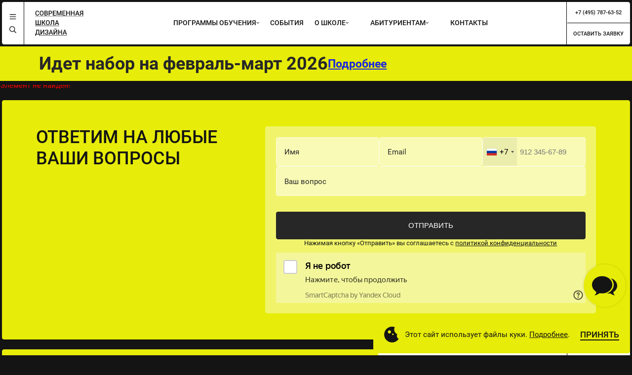

--- FILE ---
content_type: text/html; charset=UTF-8
request_url: https://designstudy.ru/project_study/dream-island/
body_size: 18887
content:

<!DOCTYPE html>
<html>
<head>

    <meta http-equiv="Content-Type" content="text/html; charset=UTF-8" />
<meta name="robots" content="index, follow" />
<meta name="keywords" content="Проекты студентов | Современная школа дизайна" />
<meta name="description" content="Проекты студентов | Современная школа дизайна" />
<script data-skip-moving="true">(function(w, d, n) {var cl = "bx-core";var ht = d.documentElement;var htc = ht ? ht.className : undefined;if (htc === undefined || htc.indexOf(cl) !== -1){return;}var ua = n.userAgent;if (/(iPad;)|(iPhone;)/i.test(ua)){cl += " bx-ios";}else if (/Windows/i.test(ua)){cl += ' bx-win';}else if (/Macintosh/i.test(ua)){cl += " bx-mac";}else if (/Linux/i.test(ua) && !/Android/i.test(ua)){cl += " bx-linux";}else if (/Android/i.test(ua)){cl += " bx-android";}cl += (/(ipad|iphone|android|mobile|touch)/i.test(ua) ? " bx-touch" : " bx-no-touch");cl += w.devicePixelRatio && w.devicePixelRatio >= 2? " bx-retina": " bx-no-retina";if (/AppleWebKit/.test(ua)){cl += " bx-chrome";}else if (/Opera/.test(ua)){cl += " bx-opera";}else if (/Firefox/.test(ua)){cl += " bx-firefox";}ht.className = htc ? htc + " " + cl : cl;})(window, document, navigator);</script>


<link href="/bitrix/components/bitrix/system.show_message/templates/.default/style.css?174099760064" type="text/css"  rel="stylesheet" />
<link href="/bitrix/templates/shd/assets/static/vendor/jq/jquery-ui.css?174099761637413" type="text/css"  data-template-style="true"  rel="stylesheet" />
<link href="/bitrix/templates/shd/assets/static/vendor/swiper/swiper-bundle.min.css?174099761618448" type="text/css"  data-template-style="true"  rel="stylesheet" />
<link href="/bitrix/templates/shd/assets/static/vendor/select/select2.min.css?174099761616265" type="text/css"  data-template-style="true"  rel="stylesheet" />
<link href="/bitrix/templates/shd/assets/dist/css/main.css?1768895304252433" type="text/css"  data-template-style="true"  rel="stylesheet" />
<link href="/bitrix/templates/shd/assets/dist/css/alena.css?176424710516007" type="text/css"  data-template-style="true"  rel="stylesheet" />
<link href="/bitrix/templates/shd/components/bitrix/form.result.new/feedback-attachmail/style.css?1763728878116" type="text/css"  data-template-style="true"  rel="stylesheet" />
<link href="/bitrix/templates/shd/components/bitrix/news.list/contact-button-slider/style.css?17642471321950" type="text/css"  data-template-style="true"  rel="stylesheet" />
<link href="/bitrix/templates/shd/styles.css?17603480981292" type="text/css"  data-template-style="true"  rel="stylesheet" />
<link href="/bitrix/templates/shd/template_styles.css?17661403723006" type="text/css"  data-template-style="true"  rel="stylesheet" />







    <title>Современная школа дизайна</title>
    <link rel="shortcut icon" type="image/x-icon" href="/favicon.ico" />
    <meta http-equiv="X-UA-Compatible" content="IE=edge">
    <meta name="viewport" content="width=device-width, initial-scale=1.0, user-scalable=no">
        
    <meta property="og:title" content="Современная школа дизайна">
    <meta property="og:description" content="Проекты студентов | Современная школа дизайна">
    <meta property="og:type" content="website">
    <meta property="og:url" content="https://designstudy.ru/project_study/dream-island/">
    <meta property="og:image" content="https://designstudy.ru/bitrix/templates/shd/assets/static/img/school-logo.svg">
    <meta property="og:image:width" content="180">
    <meta property="og:image:height" content="90">
    <link rel="image_src" href="https://designstudy.ru/bitrix/templates/shd/assets/static/img/school-logo.svg">

    
    <!-- Yandex.Metrika counter -->
        <noscript><div><img src="https://mc.yandex.ru/watch/41065014" style="position:absolute; left:-9999px;" alt="" /></div></noscript>
    <link rel="stylesheet" href="https://cdnjs.cloudflare.com/ajax/libs/intl-tel-input/17.0.8/css/intlTelInput.css">
    <!-- /Yandex.Metrika counter -->
        <!-- calltouch -->
        <!-- calltouch -->

                </head>
<body id="body" class="">
<div id="panel"></div>
    <header class="header">
        <div class="header-cont">
            <div class="header-wrapp row align-center">
                <div class="left-header row column justify-center align-center">
                    <div class="burger">
                        <svg width="24" height="24" viewBox="0 0 24 24" fill="none" xmlns="http://www.w3.org/2000/svg">
                            <path d="M6.3125 7.25H17.6875V8.46875H6.3125V7.25ZM6.3125 11.3125H17.6875V12.5312H6.3125V11.3125ZM17.6875 15.375V16.5938H6.3125V15.375H17.6875Z" fill="#141414" />
                        </svg>
                    </div>
                    <div class="close">
                        <svg width="24" height="24" viewBox="0 0 24 24" fill="none" xmlns="http://www.w3.org/2000/svg">
                            <path d="M11.2273 11.9114L7.92383 8.60788L8.78561 7.74609L12.0891 11.0496L15.3926 7.74609L16.2544 8.60788L12.9509 11.9114L16.2544 15.2149L15.3926 16.0767L12.0891 12.7732L8.78561 16.0767L7.92383 15.2149L11.2273 11.9114Z" fill="#141414" />
                        </svg>
                    </div>
                    <div class="search">
                        <svg width="24" height="24" viewBox="0 0 24 24" fill="none" xmlns="http://www.w3.org/2000/svg">
                            <path d="M14.8438 10.9062C14.8438 9.45898 14.0566 8.13867 12.8125 7.40234C11.543 6.66602 9.99414 6.66602 8.75 7.40234C7.48047 8.13867 6.71875 9.45898 6.71875 10.9062C6.71875 12.3789 7.48047 13.6992 8.75 14.4355C9.99414 15.1719 11.543 15.1719 12.8125 14.4355C14.0566 13.6992 14.8438 12.3789 14.8438 10.9062ZM14.0566 15.0703C13.1426 15.7812 12 16.1875 10.7812 16.1875C7.86133 16.1875 5.5 13.8262 5.5 10.9062C5.5 8.01172 7.86133 5.625 10.7812 5.625C13.6758 5.625 16.0625 8.01172 16.0625 10.9062C16.0625 12.1504 15.6309 13.293 14.9199 14.207L18.5 17.7871L17.6367 18.625L14.0566 15.0449V15.0703Z" fill="#141414" />
                        </svg>
                    </div>
                </div>
                <div class="main-header-content row align-center">
                    <a class="logo-link" href="/">
                        <img class="logo" src="/bitrix/templates/shd/assets/static/img/school-logo.svg" alt="">
                    </a>
                    <nav class="main-menu row flex-auto justify-center align-center">
                        <ul class="row">
                            <li class="list-item row align-center programm">
                                <span class="header-link-menu" >
                                    Программы обучения
                                </span>
                                <svg class="arrow-rotate" width="8" height="16" viewBox="0 0 8 16" fill="none" xmlns="http://www.w3.org/2000/svg">
                                    <path d="M3.59961 9.71875L0.380859 6.5L1.09961 5.79688L1.44336 6.15625L3.59961 8.29688L6.09961 5.79688L6.80273 6.5L3.94336 9.35938L3.59961 9.71875Z" fill="#141414" />
                                </svg>
                                <!--                            <div class="bridge"></div>-->
                                <div class="training-program-dropdown nav-menu align-center justify-center">
                                    <div class="dropdown-wrapp row align-center justify-center">
                                        <ul class="row justify-center">
                                            <li class="row align-center">
                                                <a class="header-link-menu" href="/programs/">все программы</a>
                                            </li>
                                                                                                <li class="row align-center">
                                                        <a class="header-link-menu" href="/programs/design-interior/"> Дизайн интерьера</a>
                                                    </li>
                                                                                                                                                    <li class="row align-center">
                                                        <a class="header-link-menu" href="/programs/graph-design/"> Графический дизайн</a>
                                                    </li>
                                                                                                
                                                    <li class="row align-center">
                                                        <a class="header-link-menu" href="/programs/wear-design/dizayn-odezhdi/"> Дизайн одежды</a>
                                                    </li>
                                                                                                                                                    <li class="row align-center">
                                                        <a class="header-link-menu" href="/programs/landscape-design/landscape-design-vechernaya/"> Ландшафтный дизайн</a>
                                                    </li>
                                                                                                                                                    <li class="row align-center">
                                                        <a class="header-link-menu" href="/programs/school-courses/"> Для старшеклассников</a>
                                                    </li>
                                                                                                                                                    <li class="row align-center">
                                                        <a class="header-link-menu" href="/programs/short-courses/"> Короткие курсы</a>
                                                    </li>
                                                                                                                                        </ul>
                                    </div>
                                </div>
                            </li>
                            <li class="list-item row align-center events">
                                <a class="header-link-menu hover-link" href="/events">
                                    События
                                </a>
                            </li>
                            <li class="list-item row align-center about">
                                <a class="header-link-menu hover-link" href="/about-school">
                                    О школе
                                </a>
                                    <svg width="8" height="16" viewBox="0 0 8 16" fill="none" xmlns="http://www.w3.org/2000/svg">
                                        <path d="M3.59961 9.71875L0.380859 6.5L1.09961 5.79688L1.44336 6.15625L3.59961 8.29688L6.09961 5.79688L6.80273 6.5L3.94336 9.35938L3.59961 9.71875Z" fill="#141414" />
                                    </svg>
                                    <div class="about-school-dropdown nav-menu align-center justify-center">
                                        <ul class="dropdown-wrapp row align-center justify-center">
                                            <li class="row align-center">
                                                <a class="header-link-menu" href="/history">Истории успеха</a>
                                            </li>
                                            <li class="row align-center">
                                                <a class="header-link-menu" href="/project_study">Проекты студентов</a>
                                            </li>
                                            <li class="row align-center">
                                                <a class="header-link-menu" href="/teacher_list">Преподаватели</a>
                                            </li>
                                            <li class="row align-center">
                                                <a class="header-link-menu" href="/events">События</a>
                                            </li>
                                            <li class="row align-center">
                                                <a class="header-link-menu" href="/blog">Блог</a>
                                            </li>
                                            <li class="row align-center">
                                                <a class="header-link-menu" href="/partners">Партнёры</a>
                                            </li>
                                        </ul>
                                    </div>
                            </li>
                            <li class="list-item row align-center enrollee">
                                <a class="header-link-menu hover-link" href="/applicants">
                                    Абитуриентам
                                </a>
                                    <svg width="8" height="16" viewBox="0 0 8 16" fill="none" xmlns="http://www.w3.org/2000/svg">
                                        <path d="M3.59961 9.71875L0.380859 6.5L1.09961 5.79688L1.44336 6.15625L3.59961 8.29688L6.09961 5.79688L6.80273 6.5L3.94336 9.35938L3.59961 9.71875Z" fill="#141414" />
                                    </svg>
                                    <div class="enrollee-dropdown nav-menu align-center justify-center">
                                        <ul class="dropdown-wrapp row align-center justify-center">
                                            <li class="row align-center">
                                                <a class="header-link-menu" href="/faq">Ответы на вопросы</a>
                                            </li>
                                            <li class="row align-center">
                                                <a class="header-link-menu" href="/cost-education">стоимость обучения</a>
                                            </li>
                                                                                        <li class="row align-center">
                                                <a class="header-link-menu" href="/pay">Оплата</a>
                                            </li>
                                        </ul>
                                    </div>
                            </li>
                            <li class="list-item row align-center contacts">
                                <a class="header-link-menu hover-link" href="/contact">
                                    Контакты
                                </a>
                            </li>
                        </ul>
                    </nav>
                    
<form action="/search/" id="search_form">
    <input type="search" class="search-input" placeholder="поиск">

</form>
                </div>
                <div class="right-header row column">
                    <div class="right-content-container">
                        <div class="right-content-wrapp row align-center justify-center">
                            <a href="tel:+74957876352">+7 (495) 787-63-52</a>
                        </div>
                        <div class="right-content-wrapp feedback row align-center justify-center">
                            <div data-modal="modal-feedback" class="callback">Оставить заявку</div>
                        </div>
                    </div>
                    <div class="mobile-call align-center justify-center">
                        <div class="mobile-call-wrapp">
                            <svg width="14" height="14" viewBox="0 0 14 14" fill="none" xmlns="http://www.w3.org/2000/svg">
                                <path d="M0.5 1.4375L4.15625 0.625L6.1875 4.28125L4.05469 5.98242C4.96875 7.73438 6.39062 9.15625 8.14258 10.0703L9.84375 7.9375L13.5 9.96875L12.6875 13.625H11.875C5.57812 13.625 0.5 8.54688 0.5 2.25V1.4375Z" fill="#141414" />
                            </svg>
                        </div>
                        <div class="mobile-close-call">
                            <svg width="24" height="24" viewBox="0 0 24 24" fill="none" xmlns="http://www.w3.org/2000/svg">
                                <path d="M11.2264 11.9114L7.92285 8.60788L8.78464 7.74609L12.0882 11.0496L15.3917 7.74609L16.2535 8.60788L12.9499 11.9114L16.2535 15.2149L15.3917 16.0767L12.0882 12.7732L8.78464 16.0767L7.92285 15.2149L11.2264 11.9114Z" fill="#141414" />
                            </svg>
                        </div>
                    </div>
                    <div onclick="location.href = '/search'" class="search-wrapp align-center justify-center">
                        <svg width="17" height="16" viewBox="0 0 17 16" fill="none" xmlns="http://www.w3.org/2000/svg">
                            <path d="M12.0996 6.5C12.0996 4.71875 11.1309 3.09375 9.59961 2.1875C8.03711 1.28125 6.13086 1.28125 4.59961 2.1875C3.03711 3.09375 2.09961 4.71875 2.09961 6.5C2.09961 8.3125 3.03711 9.9375 4.59961 10.8438C6.13086 11.75 8.03711 11.75 9.59961 10.8438C11.1309 9.9375 12.0996 8.3125 12.0996 6.5ZM11.1309 11.625C10.0059 12.5 8.59961 13 7.09961 13C3.50586 13 0.599609 10.0938 0.599609 6.5C0.599609 2.9375 3.50586 0 7.09961 0C10.6621 0 13.5996 2.9375 13.5996 6.5C13.5996 8.03125 13.0684 9.4375 12.1934 10.5625L16.5996 14.9688L15.5371 16L11.1309 11.5938V11.625Z" fill="#141414" />
                        </svg>
                        <span>Найти</span>
                    </div>
                </div>

                
                <nav class="burger-dropdown justify-start">
                    <div class="dropdown-wrapp row align-start justify-sb">
                        <div class="overflow border-radius">
                            <div class="overflow-wrapp row">
                                <div class="main-menu-list row align-start justify-sb">
                                    <ul class="menu-list row align-start justify-center column">
                                        <li>
                                            <a class="header-link-menu" href="/programs/">все программы</a>
                                        </li>
                                        <li>
                                            <a class="header-link-menu" href="/programs/design-interior/">Дизайн интерьера</a>
                                        </li>
                                        <li>
                                            <a class="header-link-menu" href="/programs/graph-design/">Графический дизайн</a>
                                        </li>
                                        <li>
                                            <a class="header-link-menu" href="/programs/wear-design/dizayn-odezhdi/">дизайн одежды</a>
                                        </li>
                                        <li>
                                            <a class="header-link-menu" href="/programs/landscape-design/landscape-design-vechernaya/">Ландшафтный дизайн</a>
                                        </li>
                                        <li>
                                            <a class="header-link-menu" href="/programs/school-courses/">Для школьников</a>
                                        </li>
                                        <li>
                                            <a class="header-link-menu" href="/programs/short-courses/">Короткие курсы</a>
                                        </li>
                                    </ul>
                                    <ul class="menu-list row align-start justify-center column desktop-hidden">
                                        <li>
                                            <a class="header-link-menu" href="/events">События</a>
                                        </li>
                                    </ul>
                                    <ul class="menu-list row align-start justify-center column">
                                        <li>
                                            <a class="header-link-menu" href="/about-school">О школе</a>
                                        </li>
                                        <li>
                                            <a class="header-link-menu" href="/history">Истории успеха</a>
                                        </li>
                                        <li>
                                            <a class="header-link-menu" href="/project_study">Проекты студентов</a>
                                        </li>
                                        <li>
                                            <a class="header-link-menu" href="/teacher_list">Преподаватели</a>
                                        </li>
                                        <li class="mobile-hidden">
                                            <a class="header-link-menu" href="/events">События</a>
                                        </li>
                                        <li>
                                            <a class="header-link-menu" href="/blog">Блог</a>
                                        </li>
                                        <li>
                                            <a class="header-link-menu" href="/partners">Партнёры</a>
                                        </li>
                                    </ul>
                                    <ul class="menu-list row align-start justify-center column">
                                        <li>
                                            <a class="header-link-menu" href="/applicants">абитуриентам</a>
                                        </li>
                                        <li>
                                            <a class="header-link-menu" href="/faq">Ответы на вопросы</a>
                                        </li>
                                        <li>
                                            <a class="header-link-menu" href="/cost-education">стоимость обучения</a>
                                        </li>
                                                                                <li>
                                            <a class="header-link-menu" href="/pay">Оплата</a>
                                        </li>
                                        <li>
                                            <a class="header-link-menu" href="/contact">контакты</a>
                                        </li>
                                    </ul>

                                    <div class="headerSub row">
                                        <div class="header-top-title">
                                            <div class="text">
                                                Будьте в курсе новостей Школы, расписания мероприятий и вебинаров, специальных предложений
                                            </div>
                                        </div>
                                        
<form name="SIMPLE_FORM_8" action="/project_study/dream-island/?ELEMENT_CODE=dream-island" method="POST" enctype="multipart/form-data"><input type="hidden" name="sessid" id="sessid" value="401554ade6ebe1733bae0ed1eb8f31b4" /><input type="hidden" name="WEB_FORM_ID" value="8" />    <div class="row">
        <div class="footer-input input-wrapp overflow">
            <div class="error-msg"></div>
			<style>
				@media (max-width: 640px) {
					.rau-hidden-s {
						display: none!important;
					}
				}
				.rau-subcribe-label {
					width: 85% !important;
					padding: 0;
					margin-top: 2rem;
					margin-left: 3.25rem;
				}
			</style>

			<div class="rau-subcribe-label rau-hidden-s">
				Подписка на рассылку Школы:
			</div>
            <input type="hidden" class="inputtext" name="form_text_999" value="">
			<input type="text" class="inputtext" name="form_email_30" value="" size="0" style="
			height: 3.5rem;
			width: 85% !important;
			padding: 5px;
			margin: 1.5rem 0 1.5rem 3.25rem;
			background-color: rgb(240 244 135);
" placeholder="Укажите ваш Email">
        </div>
        <input name="token" class="captchaToken" type="hidden">
        <button class="subscribe hover border-left" type="submit"  name="web_form_submit">
            Подписаться
        </button>
            </div>
</form>                                    </div>

                                    <ul class="menu-list-social menu-list-social--mob row align-center justify-center column">
<li class="row align-center justify-center">
    <a target="_blank" href="https://t.me/design_study">
        <svg width="33" height="33" viewBox="0 0 33 33" fill="none" xmlns="http://www.w3.org/2000/svg">
            <path d="M28.2131 4.998C28.2131 4.998 30.8031 3.988 30.5865 6.44067C30.5151 7.45067 29.8678 10.986 29.3638 14.8093L27.6371 26.136C27.6371 26.136 27.4931 27.7953 26.1978 28.084C24.9031 28.372 22.9605 27.074 22.6005 26.7853C22.3125 26.5687 17.2045 23.322 15.4058 21.7353C14.9018 21.302 14.3258 20.4367 15.4778 19.4267L23.0325 12.212C23.8958 11.3453 24.7591 9.32534 21.1618 11.7787L11.0885 18.632C11.0885 18.632 9.93714 19.354 7.77914 18.7047L3.10181 17.2613C3.10181 17.2613 1.37514 16.1793 4.32514 15.0973C11.5205 11.7067 20.3705 8.244 28.2125 4.99734" fill="#141414" />
        </svg>
    </a>
</li>
<li class="row align-center justify-center">
    <a target="_blank" href="https://vk.com/design_study">
        <svg width="33" height="33" viewBox="0 0 33 33" fill="none" xmlns="http://www.w3.org/2000/svg">
            <path fill-rule="evenodd" clip-rule="evenodd" d="M3.99459 4.26998C1.93262 6.33194 1.93262 9.65061 1.93262 16.288V17.4613C1.93262 24.0987 1.93262 27.4174 3.99459 29.4794C6.05655 31.5413 9.37522 31.5413 16.0126 31.5413H17.1859C23.8233 31.5413 27.142 31.5413 29.204 29.4794C31.266 27.4174 31.2659 24.0987 31.2659 17.4613V16.288C31.2659 9.65061 31.266 6.33194 29.204 4.26998C27.142 2.20801 23.8233 2.20801 17.1859 2.20801H16.0126C9.37522 2.20801 6.05655 2.20801 3.99459 4.26998ZM6.88269 11.1303C7.04158 18.757 10.8549 23.3403 17.5405 23.3403H17.9194V18.977C20.3761 19.2214 22.2337 21.0181 22.9793 23.3403H26.4505C25.4971 19.8692 22.9914 17.9503 21.427 17.217C22.9914 16.3125 25.1914 14.1125 25.717 11.1303H22.5636C21.8792 13.5503 19.8505 15.7503 17.9194 15.9581V11.1303H14.766V19.5881C12.8104 19.0992 10.3416 16.7281 10.2316 11.1303H6.88269Z" fill="#141414" />
        </svg>
    </a>
</li>
<li class="row align-center justify-center">
    <a target="_blank" href="https://dzen.ru/id/686ce0efdc021970002cdd5f">
        <svg width="33" height="33" xmlns="http://www.w3.org/2000/svg" viewBox="0 0 33 33">
            <g transform="translate(4 3)">
                <path fill="#141414" d="M16.7 16.7c-2.2 2.27-2.36 5.1-2.55 11.3 5.78 0 9.77-.02 11.83-2.02 2-2.06 2.02-6.24 2.02-11.83-6.2.2-9.03.35-11.3 2.55M0 14.15c0 5.59.02 9.77 2.02 11.83 2.06 2 6.05 2.02 11.83 2.02-.2-6.2-.35-9.03-2.55-11.3-2.27-2.2-5.1-2.36-11.3-2.55M13.85 0C8.08 0 4.08.02 2.02 2.02.02 4.08 0 8.26 0 13.85c6.2-.2 9.03-.35 11.3-2.55 2.2-2.27 2.36-5.1 2.55-11.3m2.85 11.3C14.5 9.03 14.34 6.2 14.15 0c5.78 0 9.77.02 11.83 2.02 2 2.06 2.02 6.24 2.02 11.83-6.2-.2-9.03-.35-11.3-2.55">
                </path>
                <path fill="#fff" d="M28 14.15v-.3c-6.2-.2-9.03-.35-11.3-2.55-2.2-2.27-2.36-5.1-2.55-11.3h-.3c-.2 6.2-.35 9.03-2.55 11.3-2.27 2.2-5.1 2.36-11.3 2.55v.3c6.2.2 9.03.35 11.3 2.55 2.2 2.27 2.36 5.1 2.55 11.3h.3c.2-6.2.35-9.03 2.55-11.3 2.27-2.2 5.1-2.36 11.3-2.55">
                </path>
            </g>
        </svg>
    </a>
</li>
<li class="row align-center justify-center">
    <a target="_blank" href="https://www.youtube.com/channel/UCzrHv2a0q-Px0Z8_Ns466TQ">
        <svg width="33" height="33" viewBox="0 0 33 33" fill="none" xmlns="http://www.w3.org/2000/svg">
            <g clip-path="url(#clip0_1171_28626)">
                <path d="M32.2809 10.2254C32.2809 10.2254 31.9684 8.01914 31.0059 7.05039C29.7871 5.77539 28.4246 5.76914 27.7996 5.69414C23.3246 5.36914 16.6059 5.36914 16.6059 5.36914H16.5934C16.5934 5.36914 9.87461 5.36914 5.39961 5.69414C4.77461 5.76914 3.41211 5.77539 2.19336 7.05039C1.23086 8.01914 0.924609 10.2254 0.924609 10.2254C0.924609 10.2254 0.599609 12.8191 0.599609 15.4066V17.8316C0.599609 20.4191 0.918359 23.0129 0.918359 23.0129C0.918359 23.0129 1.23086 25.2191 2.18711 26.1879C3.40586 27.4629 5.00586 27.4191 5.71836 27.5566C8.28086 27.8004 16.5996 27.8754 16.5996 27.8754C16.5996 27.8754 23.3246 27.8629 27.7996 27.5441C28.4246 27.4691 29.7871 27.4629 31.0059 26.1879C31.9684 25.2191 32.2809 23.0129 32.2809 23.0129C32.2809 23.0129 32.5996 20.4254 32.5996 17.8316V15.4066C32.5996 12.8191 32.2809 10.2254 32.2809 10.2254ZM13.2934 20.7754V11.7816L21.9371 16.2941L13.2934 20.7754Z" fill="#141414" />
            </g>
            <defs>
                <clipPath id="clip0_1171_28626">
                    <rect width="32" height="32" fill="white" transform="translate(0.599609 0.625)" />
                </clipPath>
            </defs>
        </svg>
    </a>
</li>
</ul>
                                                                    </div>
                                <ul class="menu-list-social menu-list-social--dsc row align-center justify-center column">
<li class="row align-center justify-center">
    <a target="_blank" href="https://t.me/design_study">
        <svg width="33" height="33" viewBox="0 0 33 33" fill="none" xmlns="http://www.w3.org/2000/svg">
            <path d="M28.2131 4.998C28.2131 4.998 30.8031 3.988 30.5865 6.44067C30.5151 7.45067 29.8678 10.986 29.3638 14.8093L27.6371 26.136C27.6371 26.136 27.4931 27.7953 26.1978 28.084C24.9031 28.372 22.9605 27.074 22.6005 26.7853C22.3125 26.5687 17.2045 23.322 15.4058 21.7353C14.9018 21.302 14.3258 20.4367 15.4778 19.4267L23.0325 12.212C23.8958 11.3453 24.7591 9.32534 21.1618 11.7787L11.0885 18.632C11.0885 18.632 9.93714 19.354 7.77914 18.7047L3.10181 17.2613C3.10181 17.2613 1.37514 16.1793 4.32514 15.0973C11.5205 11.7067 20.3705 8.244 28.2125 4.99734" fill="#141414" />
        </svg>
    </a>
</li>
<li class="row align-center justify-center">
    <a target="_blank" href="https://vk.com/design_study">
        <svg width="33" height="33" viewBox="0 0 33 33" fill="none" xmlns="http://www.w3.org/2000/svg">
            <path fill-rule="evenodd" clip-rule="evenodd" d="M3.99459 4.26998C1.93262 6.33194 1.93262 9.65061 1.93262 16.288V17.4613C1.93262 24.0987 1.93262 27.4174 3.99459 29.4794C6.05655 31.5413 9.37522 31.5413 16.0126 31.5413H17.1859C23.8233 31.5413 27.142 31.5413 29.204 29.4794C31.266 27.4174 31.2659 24.0987 31.2659 17.4613V16.288C31.2659 9.65061 31.266 6.33194 29.204 4.26998C27.142 2.20801 23.8233 2.20801 17.1859 2.20801H16.0126C9.37522 2.20801 6.05655 2.20801 3.99459 4.26998ZM6.88269 11.1303C7.04158 18.757 10.8549 23.3403 17.5405 23.3403H17.9194V18.977C20.3761 19.2214 22.2337 21.0181 22.9793 23.3403H26.4505C25.4971 19.8692 22.9914 17.9503 21.427 17.217C22.9914 16.3125 25.1914 14.1125 25.717 11.1303H22.5636C21.8792 13.5503 19.8505 15.7503 17.9194 15.9581V11.1303H14.766V19.5881C12.8104 19.0992 10.3416 16.7281 10.2316 11.1303H6.88269Z" fill="#141414" />
        </svg>
    </a>
</li>
<li class="row align-center justify-center">
    <a target="_blank" href="https://dzen.ru/id/686ce0efdc021970002cdd5f">
        <svg width="33" height="33" xmlns="http://www.w3.org/2000/svg" viewBox="0 0 33 33">
            <g transform="translate(4 3)">
                <path fill="#141414" d="M16.7 16.7c-2.2 2.27-2.36 5.1-2.55 11.3 5.78 0 9.77-.02 11.83-2.02 2-2.06 2.02-6.24 2.02-11.83-6.2.2-9.03.35-11.3 2.55M0 14.15c0 5.59.02 9.77 2.02 11.83 2.06 2 6.05 2.02 11.83 2.02-.2-6.2-.35-9.03-2.55-11.3-2.27-2.2-5.1-2.36-11.3-2.55M13.85 0C8.08 0 4.08.02 2.02 2.02.02 4.08 0 8.26 0 13.85c6.2-.2 9.03-.35 11.3-2.55 2.2-2.27 2.36-5.1 2.55-11.3m2.85 11.3C14.5 9.03 14.34 6.2 14.15 0c5.78 0 9.77.02 11.83 2.02 2 2.06 2.02 6.24 2.02 11.83-6.2-.2-9.03-.35-11.3-2.55">
                </path>
                <path fill="#fff" d="M28 14.15v-.3c-6.2-.2-9.03-.35-11.3-2.55-2.2-2.27-2.36-5.1-2.55-11.3h-.3c-.2 6.2-.35 9.03-2.55 11.3-2.27 2.2-5.1 2.36-11.3 2.55v.3c6.2.2 9.03.35 11.3 2.55 2.2 2.27 2.36 5.1 2.55 11.3h.3c.2-6.2.35-9.03 2.55-11.3 2.27-2.2 5.1-2.36 11.3-2.55">
                </path>
            </g>
        </svg>
    </a>
</li>
<li class="row align-center justify-center">
    <a target="_blank" href="https://www.youtube.com/channel/UCzrHv2a0q-Px0Z8_Ns466TQ">
        <svg width="33" height="33" viewBox="0 0 33 33" fill="none" xmlns="http://www.w3.org/2000/svg">
            <g clip-path="url(#clip0_1171_28626)">
                <path d="M32.2809 10.2254C32.2809 10.2254 31.9684 8.01914 31.0059 7.05039C29.7871 5.77539 28.4246 5.76914 27.7996 5.69414C23.3246 5.36914 16.6059 5.36914 16.6059 5.36914H16.5934C16.5934 5.36914 9.87461 5.36914 5.39961 5.69414C4.77461 5.76914 3.41211 5.77539 2.19336 7.05039C1.23086 8.01914 0.924609 10.2254 0.924609 10.2254C0.924609 10.2254 0.599609 12.8191 0.599609 15.4066V17.8316C0.599609 20.4191 0.918359 23.0129 0.918359 23.0129C0.918359 23.0129 1.23086 25.2191 2.18711 26.1879C3.40586 27.4629 5.00586 27.4191 5.71836 27.5566C8.28086 27.8004 16.5996 27.8754 16.5996 27.8754C16.5996 27.8754 23.3246 27.8629 27.7996 27.5441C28.4246 27.4691 29.7871 27.4629 31.0059 26.1879C31.9684 25.2191 32.2809 23.0129 32.2809 23.0129C32.2809 23.0129 32.5996 20.4254 32.5996 17.8316V15.4066C32.5996 12.8191 32.2809 10.2254 32.2809 10.2254ZM13.2934 20.7754V11.7816L21.9371 16.2941L13.2934 20.7754Z" fill="#141414" />
            </g>
            <defs>
                <clipPath id="clip0_1171_28626">
                    <rect width="32" height="32" fill="white" transform="translate(0.599609 0.625)" />
                </clipPath>
            </defs>
        </svg>
    </a>
</li>
</ul>
                            </div>
                        </div>
                    </div>
                </nav>
            </div>
        </div>
                    <div class="topNotification" style="background-color: #E7EC08; padding: 10px;">
                <div class="topNotification__wrapper">
                    <div class="topNotification__text">
                        Идет набор на февраль-март 2026                    </div>
                    <div class="topNotification__link">
                        <a target="_blank" href="https://designstudy.ru/offers/">
                            Подробнее                        </a>
                    </div>
                </div>
            </div>
            </header>


            <div class="bx-breadcrumb" itemscope itemtype="http://schema.org/BreadcrumbList" style="display:none;">
    			<div class="bx-breadcrumb-item">
    				
    				<span>Главная</span>
    			</div></div>    

    <main class="project_post">
<div id="comp_d1efe82841255fb1c5eefd019b3acfab">
<p><font class="errortext">Элемент не найден!</font></p></div> <section class="courses">
<div class="title">
	<h2>Этому учат здесь</h2>
</div>
<div class="table">
	<div class="table-grid name-col-table">
		<div class="name-col">
			 Курс
		</div>
		<div class="name-col">
			 Формат обучения
		</div>
		<div class="name-col">
			 Продолжительность
		</div>
		<div class="name-col">
			 Начало обучения
		</div>
	</div>
 <a href="./course.html" class="table-grid item-table">
	<div class="name-course">
		<div class="title-main-course-mob">
			 курс
		</div>
		<div class="tags">
			<div class="tag yellow">
				 Скидка при бронировании до 31 мая
			</div>
			<div class="tag undefined">
				 undefined
			</div>
		</div>
		<div class="title-item-table">
			 Дизайн интерьера общественного и жилого пространства
		</div>
	</div>
	<div class="format">
		<div class="format-course-mob">
			 Формат
		</div>
		 Дневное
	</div>
	<div class="time">
		<div class="time-course-mob">
			 Продолжительность
		</div>
		 12 месяцев
	</div>
	<div class="data">
		<div class="data-course-mob">
			 начало обучения
		</div>
		 20 апреля 2024
	</div>
 </a> <a href="./course.html" class="table-grid item-table">
	<div class="name-course">
		<div class="title-main-course-mob">
			 курс
		</div>
		<div class="tags">
			<div class="tag yellow">
				 Скидка при бронировании до 31 мая
			</div>
			<div class="tag undefined">
				 undefined
			</div>
		</div>
		<div class="title-item-table">
			 Дизайн интерьера общественного и жилого пространства
		</div>
	</div>
	<div class="format">
		<div class="format-course-mob">
			 Формат
		</div>
		 Дневное
	</div>
	<div class="time">
		<div class="time-course-mob">
			 Продолжительность
		</div>
		 12 месяцев
	</div>
	<div class="data">
		<div class="data-course-mob">
			 начало обучения
		</div>
		 20 апреля 2024
	</div>
 </a>
</div>
 </section>
 <section class="answer">
    <div class="wrapper">
        <div class="answer-wrapp row primary-bg scroller-wrapp" style="translate: none; rotate: none; scale: none; transform: translate3d(0px, 0px, 0px) scale(0.9881, 0.9881);">
            <h2>ответим на&nbsp;любые ваши вопросы</h2>
            <form name="SIMPLE_FORM_3" action="/ajax/forms/feedback.php" method="POST" enctype="multipart/form-data">
                <input type="hidden" name="sessid" id="sessid_1" value="401554ade6ebe1733bae0ed1eb8f31b4" />                <div class="error-msg"></div>
                <div class="input-main-wrapp row column">
                    <div class="input-top row">
                        <div class="footer-input input-wrapp username overflow border-radius">
                            <input type="text" class="inputtext" name="form_text_8" value="">
                            <label for="ansName">Имя</label>
                        </div>
                        <div class="footer-input input-wrapp useremail overflow border-radius">
                            <input type="text" class="inputtext" name="form_email_10" value="" size="0">
                            <label for="ansMail">Email</label>
                        </div>
                        <div class="footer-input input-wrapp overflow tel border-radius">
                            <input type="text" class="inputtext" name="form_text_9" value="" id="phone" autocomplete="off" placeholder="912 345-67-89">
                            <label for="ansTel">Телефон</label>
                        </div>
                    </div>
                    <div class="footer-input input-wrapp usermessage overflow border-radius">
                        <input type="text" class="inputtext" name="form_text_11" value="">
                        <label for="ansQuestion">Ваш вопрос</label>
                    </div>
                    <input type="hidden" class="inputtext" name="form_text_999" value="">
                </div>
                <input class="send btn-general btn-filled" type="submit" name="web_form_submit" value="Отправить">
                <input name="token" class="captchaToken" type="hidden">


                <div class="policy row align-center justify-center">
                    <span>Нажимая кнопку «Отправить» вы соглашаетесь с&nbsp;<a href="/policy/">политикой конфиденциальности</a></span>
                </div>
                <div class="smart-captcha"
                     data-sitekey="ysc1_gXvKfAWC9bQdFYcF8DYxVBTiTEIuVZ0wjfYLvqaQe58fc0ea"
                     data-hl="ru"
                ></div>
            </form>
        </div>
    </div>
</section>
</main><div class="modal-wrap modal-product" id="modal-diplom">
    <div class="modal-shadow">

        <svg xmlns="http://www.w3.org/2000/svg" width="24" height="24" viewBox="0 0 24 24" fill="none">
            <path d="M11.2254 11.9114L7.92188 8.60788L8.78366 7.74609L12.0872 11.0496L15.3907 7.74609L16.2525 8.60788L12.949 11.9114L16.2525 15.2149L15.3907 16.0767L12.0872 12.7732L8.78366 16.0767L7.92188 15.2149L11.2254 11.9114Z"
                  fill="white"/>
        </svg>
    </div>
    <div class="modal">
        <div class="modal-wrapper">

            <div class="content">
                <img src="/upload/diplom.png" alt="">
            </div>
        </div>
    </div>
</div>
<div class="modal-wrap modal-product" id="modal-sertificate">
    <div class="modal-shadow">

        <svg xmlns="http://www.w3.org/2000/svg" width="24" height="24" viewBox="0 0 24 24" fill="none">
            <path d="M11.2254 11.9114L7.92188 8.60788L8.78366 7.74609L12.0872 11.0496L15.3907 7.74609L16.2525 8.60788L12.949 11.9114L16.2525 15.2149L15.3907 16.0767L12.0872 12.7732L8.78366 16.0767L7.92188 15.2149L11.2254 11.9114Z"
                  fill="white"/>
        </svg>
    </div>
    <div class="modal">
        <div class="modal-wrapper">

            <div class="content">
                <img src="/upload/main/img/sertificate.jpeg" alt="">
            </div>
        </div>
    </div>
</div>
<div class="modal-wrap modal-product" id="modal-udost">
    <div class="modal-shadow">

        <svg xmlns="http://www.w3.org/2000/svg" width="24" height="24" viewBox="0 0 24 24" fill="none">
            <path d="M11.2254 11.9114L7.92188 8.60788L8.78366 7.74609L12.0872 11.0496L15.3907 7.74609L16.2525 8.60788L12.949 11.9114L16.2525 15.2149L15.3907 16.0767L12.0872 12.7732L8.78366 16.0767L7.92188 15.2149L11.2254 11.9114Z"
                  fill="white"/>
        </svg>
    </div>
    <div class="modal">
        <div class="modal-wrapper">

            <div class="content">
                <img src="/upload/main/img/udost.png" alt="">
            </div>
        </div>
    </div>
</div>
<div class="modal-wrap modal-product" id="modal-licensi">
    <div class="modal-shadow">

        <svg xmlns="http://www.w3.org/2000/svg" width="24" height="24" viewBox="0 0 24 24" fill="none">
            <path d="M11.2254 11.9114L7.92188 8.60788L8.78366 7.74609L12.0872 11.0496L15.3907 7.74609L16.2525 8.60788L12.949 11.9114L16.2525 15.2149L15.3907 16.0767L12.0872 12.7732L8.78366 16.0767L7.92188 15.2149L11.2254 11.9114Z"
                  fill="white"/>
        </svg>
    </div>
    <div class="modal">
        <div class="modal-wrapper">

            <div class="content">
                <img src="/upload/licensia.jpeg" alt="">
            </div>
        </div>
    </div>
</div>
<div class="coockie" id="cookie_notification">
    <svg xmlns="http://www.w3.org/2000/svg" width="28" height="30" viewBox="0 0 28 30" fill="none">
        <path fill-rule="evenodd" clip-rule="evenodd"
              d="M27.5135 23.2748C25.4263 22.1932 24 20.0132 24 17.5C24 16.3265 24.311 15.2257 24.855 14.2754C21.4174 12.8457 19 9.45475 19 5.5C19 3.83789 19.4277 2.27734 20.1777 0.917969C18.5645 0.324219 16.8203 0 15 0C6.71484 0 0 6.71484 0 15C0 23.2852 6.71484 30 15 30C20.2266 30 24.8283 27.3278 27.5135 23.2748ZM13 10C13 11.6562 11.6562 13 10 13C9.52148 13 9.07031 12.8887 8.66797 12.6895C7.67969 12.1973 7 11.1777 7 10C7 8.65234 7.89062 7.51172 9.11328 7.13281C9.39258 7.04688 9.69141 7 10 7C10.8184 7 11.5605 7.32812 12.1016 7.85938C12.6562 8.4043 13 9.16211 13 10ZM18 14.5C18 14.9746 17.7793 15.3984 17.4355 15.6719C17.3359 15.752 17.2246 15.8203 17.1055 15.873C16.9199 15.9551 16.7148 16 16.5 16C16.0273 16 15.6055 15.7812 15.332 15.4395C15.125 15.1816 15 14.8555 15 14.5C15 13.6719 15.6719 13 16.5 13C17.3281 13 18 13.6719 18 14.5Z"
              fill="#141414"/>
    </svg>
    <p>
        Этот сайт использует файлы куки.<a title="Подробнее" style="color: #141414; " target="_blank" href="/policy/#coockies"> <u>Подробнее</u></a>.
    </p>
    <div class="cookie_accept link-border-bottom">
        Принять
    </div>
</div>

<div class="slider-drop contacts-drop-slider coockie show">
    <div class="margin-right: 10%; contact-slider-btn">
        <a id="slider-open-btn" onclick="" href="#">
        <svg class="Svg-Slider" xmlns="http://www.w3.org/2000/svg" width="45" height="45" viewBox="0 0 40 40" fill="none">
            <circle cx="20" cy="20" r="20" fill="#E7EC08"/>
            <path id="pth" d="M26.0836 13.0169C29.5284 14.0249 32 16.781 32 20.0223C32 22.2286 30.854 24.2116 29.0356 25.5701L28.877 25.6829L28.6254 25.8569L28.5997 25.874C27.9611 26.3454 28.3563 27.3371 28.9477 28.1304L29.0574 28.2719C29.0943 28.3186 29.132 28.364 29.1701 28.4086L29.285 28.5389L29.3866 28.6486L29.4629 28.7364C29.6921 29.0129 29.6699 29.1316 29.3969 29.1029L29.3077 29.09C29.2532 29.0801 29.199 29.0682 29.1453 29.0544C28.5616 28.9094 27.9946 28.7037 27.4537 28.4407L27.2514 28.3383C27.1863 28.304 27.1229 28.2701 27.0616 28.2363L26.8837 28.1356L26.7157 28.0361L26.0617 27.6346L25.9327 27.56L25.8071 27.4927C25.4763 27.323 25.1729 27.2386 24.8077 27.3084L24.7353 27.3239C23.929 27.4436 23.1115 27.4694 22.2993 27.4006C26.0801 25.9349 28.7039 22.7253 28.7039 19.0019C28.7039 16.7553 27.749 14.696 26.1607 13.094L26.0836 13.0169ZM17.6861 11C23.0356 11 27.3727 14.6394 27.3727 19.1274C27.3727 23.6167 23.0356 27.2557 17.6861 27.2557C17.2019 27.2557 16.727 27.2257 16.2624 27.1687L15.9817 27.1301C15.5939 27.038 15.2724 27.1001 14.9347 27.2544L14.807 27.3157L14.6767 27.3856L14.543 27.4619L14.1873 27.6791L13.9537 27.8231L13.7017 27.9749L13.5217 28.0786L13.331 28.184L13.2311 28.2367L13.0224 28.3426C12.3834 28.6545 11.7113 28.8936 11.0189 29.0553L10.9151 29.0741C10.5633 29.1269 10.5217 28.9983 10.7926 28.6743L10.874 28.5813L10.9207 28.5311C10.9593 28.49 10.9979 28.448 11.0364 28.4051L11.15 28.2731L11.2623 28.1356L11.3707 27.9933L11.4757 27.8471L11.5751 27.698C11.5914 27.6731 11.6073 27.6479 11.6227 27.6226L11.7131 27.4704C12.1336 26.7311 12.2977 25.9541 11.7371 25.5419L11.3287 25.259L11.2584 25.2084C9.26 23.72 8 21.5459 8 19.1274C8 14.6394 12.3359 11 17.6861 11Z" fill="#141414"/>
        </svg>
        </a>
    </div>
    <div id="contact-slider" class="contact-slider">
        <div class="social">
            <a href="https://wa.me/79852207136" target="_blank">
                <svg class="Svg-Slider" xmlns="http://www.w3.org/2000/svg" width="33" height="33" viewBox="0 0 33 33" fill="none">
                    <path d="M16.6263 3.16602C23.9903 3.16602 29.9597 9.13535 29.9597 16.4993C29.9597 23.8633 23.9903 29.8327 16.6263 29.8327C14.27 29.8365 11.9552 29.2129 9.91965 28.026L3.29832 29.8327L5.10099 23.2087C3.91311 21.1725 3.28905 18.8567 3.29299 16.4993C3.29299 9.13535 9.26232 3.16602 16.6263 3.16602ZM12.0823 10.2327L11.8157 10.2433C11.643 10.2539 11.4743 10.2992 11.3197 10.3767C11.175 10.4586 11.043 10.561 10.9277 10.6807C10.7677 10.8313 10.677 10.962 10.5797 11.0887C10.0865 11.7299 9.82095 12.5171 9.82499 13.326C9.82765 13.9793 9.99832 14.6153 10.265 15.21C10.8103 16.4127 11.7077 17.686 12.8917 18.866C13.177 19.15 13.457 19.4353 13.7583 19.7007C15.2295 20.996 16.9827 21.9301 18.8783 22.4287L19.6357 22.5447C19.8823 22.558 20.129 22.5393 20.377 22.5273C20.7653 22.5073 21.1445 22.4022 21.4877 22.2194C21.6623 22.1294 21.8327 22.0315 21.9983 21.926C21.9983 21.926 22.0557 21.8887 22.165 21.806C22.345 21.6727 22.4557 21.578 22.605 21.422C22.7157 21.3074 22.8117 21.1727 22.885 21.0193C22.989 20.802 23.093 20.3873 23.1357 20.042C23.1677 19.778 23.1583 19.634 23.1543 19.5447C23.149 19.402 23.0303 19.254 22.901 19.1913L22.125 18.8433C22.125 18.8433 20.965 18.338 20.2557 18.0153C20.1814 17.9829 20.1019 17.9644 20.021 17.9607C19.9298 17.9513 19.8376 17.9616 19.7507 17.9908C19.6637 18.02 19.584 18.0675 19.517 18.13C19.5103 18.1273 19.421 18.2033 18.457 19.3713C18.4017 19.4457 18.3254 19.5019 18.2381 19.5328C18.1507 19.5636 18.0561 19.5678 17.9663 19.5447C17.8795 19.5214 17.7944 19.492 17.7117 19.4567C17.5463 19.3873 17.489 19.3607 17.3757 19.3127C16.6104 18.9787 15.9019 18.5275 15.2757 17.9753C15.1077 17.8287 14.9517 17.6687 14.7917 17.514C14.2671 17.0117 13.81 16.4434 13.4317 15.8233L13.353 15.6967C13.2965 15.6116 13.2508 15.5198 13.217 15.4233C13.1663 15.2273 13.2983 15.07 13.2983 15.07C13.2983 15.07 13.6223 14.7153 13.773 14.5233C13.9197 14.3367 14.0437 14.1553 14.1237 14.026C14.281 13.7727 14.3303 13.5127 14.2477 13.3113C13.8743 12.3993 13.4877 11.4913 13.0903 10.59C13.0117 10.4113 12.7783 10.2833 12.5663 10.258C12.4943 10.25 12.4223 10.242 12.3503 10.2367C12.1713 10.2278 11.9918 10.2296 11.813 10.242L12.0823 10.2327Z"
                            fill="#141414"/>
                </svg>
            </a>
            <a href="https://t.me/des_study" target="_blank" >
                <svg class="Svg-Slider" xmlns="http://www.w3.org/2000/svg" width="33" height="33" viewBox="0 0 33 33" fill="none" style="margin-left: -4px">
                    <path d="M28.4885 5.37203C28.4885 5.37203 31.0785 4.36203 30.8619 6.81469C30.7905 7.82469 30.1432 11.36 29.6392 15.1834L27.9125 26.51C27.9125 26.51 27.7685 28.1694 26.4732 28.458C25.1785 28.746 23.2359 27.448 22.8759 27.1594C22.5879 26.9427 17.4799 23.696 15.6812 22.1094C15.1772 21.676 14.6012 20.8107 15.7532 19.8007L23.3079 12.586C24.1712 11.7194 25.0345 9.69936 21.4372 12.1527L11.3639 19.006C11.3639 19.006 10.2125 19.728 8.05453 19.0787L3.3772 17.6354C3.3772 17.6354 1.65053 16.5534 4.60053 15.4714C11.7959 12.0807 20.6459 8.61803 28.4879 5.37136"
                    fill="#141414"/>
                </svg>
            </a>
            <a href="https://max.ru/u/f9LHodD0cOJeUBzRn9vv1r46PWY_JCHAGT36AA2jVyGOnDDcOuhzL2bClZc" target="_blank">
                <img class="Svg-Slider" style="width: 50px;" src="/bitrix/templates/shd/components/bitrix/news.list/contact-button-slider/og-logo.png" alt="Max мессенджер">
            </a>
                    </div>
    </div>
</div>
<div class="modal-wrap modal-product" id="modal-feedback">
    <div class="modal-shadow">

        <svg xmlns="http://www.w3.org/2000/svg" width="24" height="24" viewBox="0 0 24 24" fill="none">
            <path d="M11.2254 11.9114L7.92188 8.60788L8.78366 7.74609L12.0872 11.0496L15.3907 7.74609L16.2525 8.60788L12.949 11.9114L16.2525 15.2149L15.3907 16.0767L12.0872 12.7732L8.78366 16.0767L7.92188 15.2149L11.2254 11.9114Z" fill="#141414"/>
        </svg>
    </div>
    <div class="modal">
        <div class="modal-wrapper">

            <div class="content applicants">
                <section class="steps card-animation">
                <div class="grid-cards-2">
                    <div class="sticky">
                        
                    </div>
                    <div class="steps_items">
                        <div class="step">
                            <div class="title row justify-sb align-center">
                                <h3>
                                    Оставить заявку </h3>

                            </div>
                                                        <div class="answer-wrapp row primary-bg">
                                <form name="SIMPLE_FORM_5" action="/ajax/forms/feedback-signcourse.php" method="POST" enctype="multipart/form-data">
                                    <input type="hidden" name="sessid" id="sessid_2" value="401554ade6ebe1733bae0ed1eb8f31b4" />                                    <div class="error-msg"></div>
                                    <div class="input-main-wrapp row column">
                                        <div class="footer-input input-wrapp usermessage overflow">
                                            <input type="text" class="inputtext" name="form_text_17" value="">
                                            <label for="type">Направление</label>
                                        </div>
                                        <div class="footer-input input-wrapp username overflow">
                                            <input type="text" class="inputtext" name="form_text_14" value="">
                                            <label for="name">Имя</label>
                                        </div>
                                        <div class="footer-input input-wrapp useremail overflow">
                                            <input type="text" class="inputtext" name="form_email_16" value="" size="0">
                                            <label for="email">Email</label>
                                        </div>
                                        <div class="footer-input input-wrapp tel overflow">
                                            <input type="text" class="inputtext" name="form_text_15" value="" id="phone" placeholder="Телефон" autocomplete="off" >
                                            <label for="tel">Телефон</label>
                                        </div>
                                        <input type="hidden" class="inputtext" name="form_text_999" value="">
                                        <!-- RAU:  -->
                                    </div>
                                    <div class="smart-captcha"
                                         data-sitekey="ysc1_gXvKfAWC9bQdFYcF8DYxVBTiTEIuVZ0wjfYLvqaQe58fc0ea"
                                         data-hl="ru"
                                    ></div>
                                    <div class="footer-input input-wrapp border-radius" style="margin-top: 10px">
                                        <div  class="checkbox_btn">
                                            <input type="checkbox" required class="" name="form_agreement" value="Y" id="form_agreement">
                                            <label for="form_agreement">
                                                Я соглашаюсь с <a href="/policy/" target="_blank">Политикой обработки персональных данных</a> и даю <a href="/agreement/" target="_blank">согласие</a> на их обработку и получение информационных сообщений</a>
                                            </label>
                                        </div>
                                    </div>
                                    <input class="send btn-general btn-filled" type="submit" name="web_form_submit" value="Отправить">
                                    <input name="token" class="captchaToken" type="hidden">
                                    <div class="error-msg"></div>
                                    <!--                    <div class="policy row align-center justify-center">-->
                                    <!--                        <span>Нажимая кнопку «Отправить» вы соглашаетесь с&nbsp;<a href="/policy/">политикой конфиденциальности</a></span>-->
                                    <!--                    </div>-->
                                </form>
                            </div>
                                                         <!-- <form action="">
                            <div class="grid_input">
                                <div class="footer-input input-wrapp overflow">
                                    <input name="type" id="type" type="text">
                                    <label for="type">Направление</label>
                                </div>
                                <div class="footer-input input-wrapp overflow">
                                    <input name="name" id="name" type="text">
                                    <label for="name">Имя</label>
                                </div>
                                <div class="footer-input input-wrapp overflow">
                                    <input name="email" id="email" type="text">
                                    <label for="email">Email</label>
                                </div>
                                <div class="footer-input input-wrapp overflow">
                                    <input name="tel" id="tel" type="text">
                                    <label for="tel">Телефон</label>
                                </div>
                            </div>
                            <input type="submit" class="btn-filled" placeholder="отправить">
                        </form> -->
                        </div>
                    </div>
                </div>
                </section>
            </div>
        </div>
    </div>
</div>

<a class="arrSlideTop" href='#body'>
    <svg class="arrSlideTop__ico" viewBox="0 0 48 48">
        <path style="fill:#E7EC08" d="M47.875,24c0,13.186-10.689,23.875-23.875,23.875S0.125,37.186,0.125,24S10.814,0.125,24,0.125
    S47.875,10.814,47.875,24z M25.503,16.881l6.994,7.049c0.583,0.588,1.532,0.592,2.121,0.008c0.588-0.583,0.592-1.533,0.008-2.122
    l-9.562-9.637c-0.281-0.283-0.664-0.443-1.063-0.443c0,0,0,0-0.001,0c-0.399,0-0.782,0.159-1.063,0.442l-9.591,9.637
    c-0.584,0.587-0.583,1.537,0.005,2.121c0.292,0.292,0.675,0.437,1.058,0.437c0.385,0,0.77-0.147,1.063-0.442L22.5,16.87v19.163
    c0,0.828,0.671,1.5,1.5,1.5s1.5-0.672,1.5-1.5L25.503,16.881z"></path>
    </svg>
</a>

<footer class="footer">
    <div class="wrapper">
        <div class="footer-wrapp row column">
            <div class="footer-top row">
                <div class="footer-top-title">
                    <div class="text">
                        Будьте в курсе новостей Школы, расписания мероприятий и вебинаров, специальных предложений
                    </div>
                </div>
                
<form name="SIMPLE_FORM_8" action="/project_study/dream-island/?ELEMENT_CODE=dream-island" method="POST" enctype="multipart/form-data"><input type="hidden" name="sessid" id="sessid_3" value="401554ade6ebe1733bae0ed1eb8f31b4" /><input type="hidden" name="WEB_FORM_ID" value="8" />    <div class="row">
        <div class="footer-input input-wrapp overflow">
            <div class="error-msg"></div>
			<style>
				@media (max-width: 640px) {
					.rau-hidden-s {
						display: none!important;
					}
				}
				.rau-subcribe-label {
					width: 85% !important;
					padding: 0;
					margin-top: 2rem;
					margin-left: 3.25rem;
				}
			</style>

			<div class="rau-subcribe-label rau-hidden-s">
				Подписка на рассылку Школы:
			</div>
            <input type="hidden" class="inputtext" name="form_text_999" value="">
			<input type="text" class="inputtext" name="form_email_30" value="" size="0" style="
			height: 3.5rem;
			width: 85% !important;
			padding: 5px;
			margin: 1.5rem 0 1.5rem 3.25rem;
			background-color: rgb(240 244 135);
" placeholder="Укажите ваш Email">
        </div>
        <input name="token" class="captchaToken" type="hidden">
        <button class="subscribe hover border-left" type="submit"  name="web_form_submit">
            Подписаться
        </button>
            </div>
</form>                <!-- <form class="row" action="">
                    <div class="footer-input input-wrapp overflow">
                        <input type="email" name="mail" id="mailInput">
                        <label for="mailInput">Email</label>
                    </div>
                    <button class="subscribe hover border-left" type="submit">
                        Подписаться
                    </button>
                </form> -->
            </div>
            <nav class="footer-menu-nav">
                <div class="menu-nav-wrapp row align-start justify-sb">
                    <div class="footer-main-menu-list row align-start justify-sb">
                        <ul class="menu-list row align-start justify-center column">
                            <li>
                                <a class="menu-title header-link-menu" href="/programs/">все программы</a>
                            </li>
                            <li>
                                <a class="header-link-menu" href="/programs/design-interior/">Дизайн интерьера</a>
                            </li>
                            <li>
                                <a class="header-link-menu" href="/programs/graph-design/">Графический дизайн</a>
                            </li>
                            <li>
                                <a class="header-link-menu" href="/programs/wear-design/dizayn-odezhdi/">Дизайн одежды</a>
                            </li>
                            <li>
                                <a class="header-link-menu" href="/programs/landscape-design/landscape-design-vechernaya/">Ландшафтный дизайн</a>
                            </li>
                            <li>
                                <a class="header-link-menu" href="/programs/school-courses/">Для старшеклассников</a>
                            </li>
                            <li>
                                <a class="header-link-menu" href="/programs/short-courses/">Короткие курсы</a>
                            </li>
                        </ul>
                        <ul class="menu-list row align-start justify-center column">
                            <li>
                                <a href="/about-school" class="menu-title header-link-menu">о школе</a>
                            </li>
                            <li>
                                <a href="/history" class="header-link-menu">Истории успеха</a>
                            </li>
                            <li>
                                <a href="/project_study" class="header-link-menu">Проекты студентов</a>
                            </li>
                            <li>
                                <a href="/teacher_list" class="header-link-menu">Преподаватели</a>
                            </li>
                            <li>
                                <a href="/events" class="header-link-menu">События</a>
                            </li>
                            <li>
                                <a href="/blog" class="header-link-menu">Блог</a>
                            </li>
                        </ul>
                        <ul class="menu-list row align-start justify-center column">
                            <li>
                                <a href="/applicants" class="menu-title header-link-menu">Абитуриентам</a>
                            </li>
                                                        <li>
                                <a href="/faq" class="header-link-menu">Ответы на вопросы</a>
                            </li>
                            <li>
                                <a href="/pay" class="header-link-menu">Оплата</a>
                            </li>
                            <li>
                                <a href="/cost-education" class="header-link-menu">Прайс лист</a>
                            </li>
                        </ul>
                        <ul class="menu-list row align-start justify-center column">
                            <li>
                                <a href="/contact" class="menu-title header-link-menu">Контакты</a>
                            </li>
                            <div class="footer-contacts row column">
                                <li>
                                    <a class="header-link-menu" href="tel:+74957876352">+7 (495) 787 63 52</a>
                                </li>
                                <li>
                                    <a class="header-link-menu"
                                       href="mailto:info@designstudy.ru">info@designstudy.ru</a>
                                </li>
                            </div>
                            <li>
                                <div class="address">Москва, ул. Сущевская, д. 19, стр. 4</div>
                            </li>
                        </ul>
                    </div>
                    <ul class="menu-list-social row align-center justify-center column">
                                                <li class="row align-center justify-center">
                            <a class="row align-center justify-center" href="https://t.me/design_study" target="_blank">
                                <svg width="33" height="33" viewBox="0 0 33 33" fill="none"
                                     xmlns="http://www.w3.org/2000/svg">
                                    <path d="M28.2131 4.998C28.2131 4.998 30.8031 3.988 30.5865 6.44067C30.5151 7.45067 29.8678 10.986 29.3638 14.8093L27.6371 26.136C27.6371 26.136 27.4931 27.7953 26.1978 28.084C24.9031 28.372 22.9605 27.074 22.6005 26.7853C22.3125 26.5687 17.2045 23.322 15.4058 21.7353C14.9018 21.302 14.3258 20.4367 15.4778 19.4267L23.0325 12.212C23.8958 11.3453 24.7591 9.32534 21.1618 11.7787L11.0885 18.632C11.0885 18.632 9.93714 19.354 7.77914 18.7047L3.10181 17.2613C3.10181 17.2613 1.37514 16.1793 4.32514 15.0973C11.5205 11.7067 20.3705 8.244 28.2125 4.99734"
                                          fill="#141414"/>
                                </svg>
                            </a>
                        </li>
                        <li class="row align-center justify-center">
                            <a class="row align-center justify-center" href="https://vk.com/design_study" target="_blank">
                                <svg width="33" height="33" viewBox="0 0 33 33" fill="none"
                                     xmlns="http://www.w3.org/2000/svg">
                                    <path fill-rule="evenodd" clip-rule="evenodd"
                                          d="M3.99459 4.26998C1.93262 6.33194 1.93262 9.65061 1.93262 16.288V17.4613C1.93262 24.0987 1.93262 27.4174 3.99459 29.4794C6.05655 31.5413 9.37522 31.5413 16.0126 31.5413H17.1859C23.8233 31.5413 27.142 31.5413 29.204 29.4794C31.266 27.4174 31.2659 24.0987 31.2659 17.4613V16.288C31.2659 9.65061 31.266 6.33194 29.204 4.26998C27.142 2.20801 23.8233 2.20801 17.1859 2.20801H16.0126C9.37522 2.20801 6.05655 2.20801 3.99459 4.26998ZM6.88269 11.1303C7.04158 18.757 10.8549 23.3403 17.5405 23.3403H17.9194V18.977C20.3761 19.2214 22.2337 21.0181 22.9793 23.3403H26.4505C25.4971 19.8692 22.9914 17.9503 21.427 17.217C22.9914 16.3125 25.1914 14.1125 25.717 11.1303H22.5636C21.8792 13.5503 19.8505 15.7503 17.9194 15.9581V11.1303H14.766V19.5881C12.8104 19.0992 10.3416 16.7281 10.2316 11.1303H6.88269Z"
                                          fill="#141414"/>
                                </svg>
                            </a>
                        </li>
                        <li class="row align-center justify-center">
                            <a class="row align-center justify-center" href="https://dzen.ru/id/686ce0efdc021970002cdd5f" target="_blank">
                                <svg xmlns="http://www.w3.org/2000/svg" viewBox="0 0 33 33">
                                    <g transform="translate(4 3)">
                                        <path fill="#141414"
                                            d="M16.7 16.7c-2.2 2.27-2.36 5.1-2.55 11.3 5.78 0 9.77-.02 11.83-2.02 2-2.06 2.02-6.24 2.02-11.83-6.2.2-9.03.35-11.3 2.55M0 14.15c0 5.59.02 9.77 2.02 11.83 2.06 2 6.05 2.02 11.83 2.02-.2-6.2-.35-9.03-2.55-11.3-2.27-2.2-5.1-2.36-11.3-2.55M13.85 0C8.08 0 4.08.02 2.02 2.02.02 4.08 0 8.26 0 13.85c6.2-.2 9.03-.35 11.3-2.55 2.2-2.27 2.36-5.1 2.55-11.3m2.85 11.3C14.5 9.03 14.34 6.2 14.15 0c5.78 0 9.77.02 11.83 2.02 2 2.06 2.02 6.24 2.02 11.83-6.2-.2-9.03-.35-11.3-2.55">
                                        </path>
                                        <path fill="#fff"
                                            d="M28 14.15v-.3c-6.2-.2-9.03-.35-11.3-2.55-2.2-2.27-2.36-5.1-2.55-11.3h-.3c-.2 6.2-.35 9.03-2.55 11.3-2.27 2.2-5.1 2.36-11.3 2.55v.3c6.2.2 9.03.35 11.3 2.55 2.2 2.27 2.36 5.1 2.55 11.3h.3c.2-6.2.35-9.03 2.55-11.3 2.27-2.2 5.1-2.36 11.3-2.55">
                                        </path>
                                    </g>
                                </svg>
                            </a>
                        </li>
                        <li class="row align-center justify-center">
                            <a class="row align-center justify-center" href="https://www.youtube.com/channel/UCzrHv2a0q-Px0Z8_Ns466TQ" target="_blank">
                                <svg class="Svg-Slider" xmlns="http://www.w3.org/2000/svg" width="33" height="33" viewBox="0 0 33 33" fill="none">
                                    <g clip-path="url(#clip0_2851_12262)">
                                        <path d="M32.0562 10.1004C32.0562 10.1004 31.7438 7.89414 30.7813 6.92539C29.5625 5.65039 28.2 5.64414 27.575 5.56914C23.1 5.24414 16.3813 5.24414 16.3813 5.24414H16.3687C16.3687 5.24414 9.65 5.24414 5.175 5.56914C4.55 5.64414 3.1875 5.65039 1.96875 6.92539C1.00625 7.89414 0.7 10.1004 0.7 10.1004C0.7 10.1004 0.375 12.6941 0.375 15.2816V17.7066C0.375 20.2941 0.69375 22.8879 0.69375 22.8879C0.69375 22.8879 1.00625 25.0941 1.9625 26.0629C3.18125 27.3379 4.78125 27.2941 5.49375 27.4316C8.05625 27.6754 16.375 27.7504 16.375 27.7504C16.375 27.7504 23.1 27.7379 27.575 27.4191C28.2 27.3441 29.5625 27.3379 30.7813 26.0629C31.7438 25.0941 32.0562 22.8879 32.0562 22.8879C32.0562 22.8879 32.375 20.3004 32.375 17.7066V15.2816C32.375 12.6941 32.0562 10.1004 32.0562 10.1004ZM13.0688 20.6504V11.6566L21.7125 16.1691L13.0688 20.6504Z" fill="#141414"></path>
                                    </g>
                                    <defs>
                                        <clipPath id="clip0_2851_12262">
                                            <rect width="32" height="32" fill="white" transform="translate(0.375 0.5)"></rect>
                                        </clipPath>
                                    </defs>
                                </svg>
                            </a>
                        </li>
                    </ul>
                </div>
            </nav>
            <div class="document-link row justify-sb align-center">
                <a href="/intelligence">Сведения об образовательной организации</a>
                <a href="#" data-modal="modal-licensi">Лицензия</a>
                <a href="/upload/main/pdf/dogovor_oferta.pdf" target="_blank">Договор оферты</a>
                <a href="/agreement">Пользовательское соглашение</a>
                <a href="/policy">Политика конфиденциальности</a>
            </div>
            <div class="footer-logo-desc row justify-sb align-center">
                <div class="desc">
                    © 2006 - 2025 Все права защищены Образовательное частное учреждение дополнительного
                    профессионального образования «Современная школа дизайна»
                </div>
                                <div class="captcha_text captcha_text_footer">
                This site is protected by reCAPTCHA and the Google
                    <a href="https://policies.google.com/privacy">Privacy Policy</a> and
                    <a href="https://policies.google.com/terms">Terms of Service</a> apply.
                </div>
            </div>
        </div>
    </div>
</footer>
<script>if(!window.BX)window.BX={};if(!window.BX.message)window.BX.message=function(mess){if(typeof mess==='object'){for(let i in mess) {BX.message[i]=mess[i];} return true;}};</script>
<script>(window.BX||top.BX).message({"JS_CORE_LOADING":"Загрузка...","JS_CORE_NO_DATA":"- Нет данных -","JS_CORE_WINDOW_CLOSE":"Закрыть","JS_CORE_WINDOW_EXPAND":"Развернуть","JS_CORE_WINDOW_NARROW":"Свернуть в окно","JS_CORE_WINDOW_SAVE":"Сохранить","JS_CORE_WINDOW_CANCEL":"Отменить","JS_CORE_WINDOW_CONTINUE":"Продолжить","JS_CORE_H":"ч","JS_CORE_M":"м","JS_CORE_S":"с","JSADM_AI_HIDE_EXTRA":"Скрыть лишние","JSADM_AI_ALL_NOTIF":"Показать все","JSADM_AUTH_REQ":"Требуется авторизация!","JS_CORE_WINDOW_AUTH":"Войти","JS_CORE_IMAGE_FULL":"Полный размер"});</script><script src="/bitrix/js/main/core/core.js?1758113314511455"></script><script>BX.Runtime.registerExtension({"name":"main.core","namespace":"BX","loaded":true});</script>
<script>BX.setJSList(["\/bitrix\/js\/main\/core\/core_ajax.js","\/bitrix\/js\/main\/core\/core_promise.js","\/bitrix\/js\/main\/polyfill\/promise\/js\/promise.js","\/bitrix\/js\/main\/loadext\/loadext.js","\/bitrix\/js\/main\/loadext\/extension.js","\/bitrix\/js\/main\/polyfill\/promise\/js\/promise.js","\/bitrix\/js\/main\/polyfill\/find\/js\/find.js","\/bitrix\/js\/main\/polyfill\/includes\/js\/includes.js","\/bitrix\/js\/main\/polyfill\/matches\/js\/matches.js","\/bitrix\/js\/ui\/polyfill\/closest\/js\/closest.js","\/bitrix\/js\/main\/polyfill\/fill\/main.polyfill.fill.js","\/bitrix\/js\/main\/polyfill\/find\/js\/find.js","\/bitrix\/js\/main\/polyfill\/matches\/js\/matches.js","\/bitrix\/js\/main\/polyfill\/core\/dist\/polyfill.bundle.js","\/bitrix\/js\/main\/core\/core.js","\/bitrix\/js\/main\/polyfill\/intersectionobserver\/js\/intersectionobserver.js","\/bitrix\/js\/main\/lazyload\/dist\/lazyload.bundle.js","\/bitrix\/js\/main\/polyfill\/core\/dist\/polyfill.bundle.js","\/bitrix\/js\/main\/parambag\/dist\/parambag.bundle.js"]);
</script>
<script>(window.BX||top.BX).message({"LANGUAGE_ID":"ru","FORMAT_DATE":"DD.MM.YYYY","FORMAT_DATETIME":"DD.MM.YYYY HH:MI:SS","COOKIE_PREFIX":"BITRIX_SM","SERVER_TZ_OFFSET":"10800","UTF_MODE":"Y","SITE_ID":"s1","SITE_DIR":"\/","USER_ID":"","SERVER_TIME":1768895775,"USER_TZ_OFFSET":0,"USER_TZ_AUTO":"Y","bitrix_sessid":"401554ade6ebe1733bae0ed1eb8f31b4"});</script><script src="https://code.jquery.com/jquery-3.7.1.min.js"></script>
<script src="https://code.jquery.com/ui/1.13.2/jquery-ui.min.js"></script>
<script src="https://cdnjs.cloudflare.com/ajax/libs/bodymovin/5.7.4/lottie.min.js"></script>


<script src="/bitrix/templates/shd/assets/static/vendor/gsap/gsap.min.js?174099761672214"></script>
<script src="/bitrix/templates/shd/assets/static/vendor/gsap/jquery.gsap.min.js?17409976162632"></script>
<script src="/bitrix/templates/shd/assets/static/vendor/swiper/swiper-bundle.min.js?1740997616149160"></script>
<script src="/bitrix/templates/shd/assets/static/vendor/marquee/jquery.marquee.min.js?17409976169029"></script>
<script src="/bitrix/templates/shd/assets/static/vendor/select/select2.min.js?174099761673164"></script>
<script src="/bitrix/templates/shd/assets/static/vendor/tweenmax/TweenMax.min.js?1740997616116228"></script>
<script src="/bitrix/templates/shd/assets/static/vendor/gsap/ScrollTrigger.min.js?174099761643380"></script>
<script src="/bitrix/templates/shd/assets/static/vendor/gsap/ScrollSmoother.min.js?174099761612057"></script>
<script src="/bitrix/templates/shd/assets/dist/js/bundle.js?176284497431411"></script>
<script src="/bitrix/templates/shd/assets/dist/js/alena.js?17635556748634"></script>
<script src="/bitrix/templates/shd/uis-form-integration.js?17605413208142"></script>
<script src="/bitrix/templates/shd/assets/dist/js/custom.js?17645830001512"></script>
<script src="/bitrix/templates/shd/components/bitrix/search.form/header_form/script.js?1740997617452"></script>
<script src="/bitrix/templates/shd/components/bitrix/form.result.new/feedback-attachmail/script.js?17419462652264"></script>
<script src="/bitrix/templates/shd/components/bitrix/news.list/contact-button-slider/script.js?1740997617238"></script>

<script src="https://forma.tinkoff.ru/static/onlineScript.js"></script>
<script type="text/javascript" >
        (function(m,e,t,r,i,k,a){m[i]=m[i]||function(){(m[i].a=m[i].a||[]).push(arguments)};
            m[i].l=1*new Date();
            for (var j = 0; j < document.scripts.length; j++) {if (document.scripts[j].src === r) { return; }}
            k=e.createElement(t),a=e.getElementsByTagName(t)[0],k.async=1,k.src=r,a.parentNode.insertBefore(k,a)})
        (window, document, "script", "https://mc.yandex.ru/metrika/tag.js", "ym");

        ym(41065014, "init", {
            clickmap:true,
            trackLinks:true,
            accurateTrackBounce:true,
            webvisor:true
        });
    </script>
<script type="text/javascript"> (function ab(){ var request = new XMLHttpRequest(); request.open('GET', "https://scripts.botfaqtor.ru/one/134660", false); request.send(); if(request.status == 200) eval(request.responseText); })(); </script>

<script>
        (function(w,d,n,c){w.CalltouchDataObject=n;w[n]=function(){w[n]["callbacks"].push(arguments)};if(!w[n]["callbacks"]){w[n]["callbacks"]=[]}w[n]["loaded"]=false;if(typeof c!=="object"){c=[c]}w[n]["counters"]=c;for(var i=0;i<c.length;i+=1){p(c[i])}function p(cId){var a=d.getElementsByTagName("script")[0],s=d.createElement("script"),i=function(){a.parentNode.insertBefore(s,a)},m=typeof Array.prototype.find === 'function',n=m?"init-min.js":"init.js";s.async=true;s.src="https://mod.calltouch.ru/"+n+"?id="+cId;if(w.opera=="[object Opera]"){d.addEventListener("DOMContentLoaded",i,false)}else{i()}}})(window,document,"ct","m1jkowm2");
    </script>
<script src="https://www.google.com/recaptcha/api.js?render=6LfbvdMqAAAAAH5utsyhohhitIes4Z9_zkiKKzXm"></script>
<script src="https://cdnjs.cloudflare.com/ajax/libs/intl-tel-input/17.0.8/js/intlTelInput.min.js"></script>
<script src="https://cdnjs.cloudflare.com/ajax/libs/intl-tel-input/17.0.8/js/utils.js"></script>
<script type="text/javascript">

    function validateForm(form) {
        var isValid = true;
        var fields = form.querySelectorAll('input[name="form_email_30"]');

        fields.forEach(function(field) {
            console.log("1")
            console.log(field)
            field.style.borderColor = "";


            if (field.value.trim() === "") {
                isValid = false;
                field.style.borderColor = "red";
            }


            if (field.name === "form_email_30" && !field.value.match(/^[^@]+@[^@]+\.[^@]+$/)) {
                isValid = false;
                field.style.borderColor = "red";
            }
        });

        return isValid;
    }

    var form = document.getElementsByName('SIMPLE_FORM_8')[0];

    form.addEventListener('submit', function(event) {
        event.preventDefault();
        if (!validateForm(form)) {
            alert("Пожалуйста, заполните все поля корректно.");
            return false;
        } else {
            grecaptcha.ready(function() {
              grecaptcha.execute('6LfbvdMqAAAAAH5utsyhohhitIes4Z9_zkiKKzXm', {action: 'submit'}).then(function(token) {
                form.querySelector('.captchaToken').value = token;
                var url = '/bitrix/templates/shd/components/bitrix/form.result.new/feedback-attachmail/ajax.php';
                var form_info = document.getElementsByName('SIMPLE_FORM_8')[0];
                var formData = $('form[name="SIMPLE_FORM_8"]').serialize();
                $.ajax({
                  method: "POST",
                  url: url,
                  data: formData
                })
                .done(function( msg ) {
                    var json = JSON.parse(msg)
                    if(json.success){
                        popupSuccess(form);
                    }
                    else{
                        let errorStr = '';
                        for (let fieldKey in json.errors) {
                            errorStr += json.errors[fieldKey];
                        }
                        // Ошибки вывести в элемент с классом error-msg
                        form.getElementsByClassName('error-msg')[0].innerHTML = errorStr;
                    }
                });
              });
            });

            //ajaxForm(form, url);
        }
    });
</script>
<script>
    //ajaxForm(document.getElementsByName('')[0], '/ajax.php')
</script>
<script type="text/javascript">

    function validateForm(form) {
        var isValid = true;
        var fields = form.querySelectorAll('input[name="form_email_30"]');

        fields.forEach(function(field) {
            console.log("1")
            console.log(field)
            field.style.borderColor = "";


            if (field.value.trim() === "") {
                isValid = false;
                field.style.borderColor = "red";
            }


            if (field.name === "form_email_30" && !field.value.match(/^[^@]+@[^@]+\.[^@]+$/)) {
                isValid = false;
                field.style.borderColor = "red";
            }
        });

        return isValid;
    }

    var form = document.getElementsByName('SIMPLE_FORM_8')[0];

    form.addEventListener('submit', function(event) {
        event.preventDefault();
        if (!validateForm(form)) {
            alert("Пожалуйста, заполните все поля корректно.");
            return false;
        } else {
            grecaptcha.ready(function() {
              grecaptcha.execute('6LfbvdMqAAAAAH5utsyhohhitIes4Z9_zkiKKzXm', {action: 'submit'}).then(function(token) {
                form.querySelector('.captchaToken').value = token;
                var url = '/bitrix/templates/shd/components/bitrix/form.result.new/feedback-attachmail/ajax.php';
                var form_info = document.getElementsByName('SIMPLE_FORM_8')[0];
                var formData = $('form[name="SIMPLE_FORM_8"]').serialize();
                $.ajax({
                  method: "POST",
                  url: url,
                  data: formData
                })
                .done(function( msg ) {
                    var json = JSON.parse(msg)
                    if(json.success){
                        popupSuccess(form);
                    }
                    else{
                        let errorStr = '';
                        for (let fieldKey in json.errors) {
                            errorStr += json.errors[fieldKey];
                        }
                        // Ошибки вывести в элемент с классом error-msg
                        form.getElementsByClassName('error-msg')[0].innerHTML = errorStr;
                    }
                });
              });
            });

            //ajaxForm(form, url);
        }
    });
</script>
<script>
    //ajaxForm(document.getElementsByName('')[0], '/ajax.php')
</script>
<script>(function(w,d,s,l,i){w[l]=w[l]||[];var objg={event:'g'+'tm.js'};objg['gt'+'m.start']=new Date().getTime();w[l].push(objg);var f=d.getElementsByTagName(s)[0],j=d.createElement(s),dl=l!='dataLayer'?'&l='+l:'';j.async=true;j.src='https://www.goo'+'gleta'+'gman'+'ager.com/g'+'tm.js?id='+i+dl;f.parentNode.insertBefore(j,f);})(window,document,'script','dataLayer','GT'+'M-P7'+'RH3'+'NW9');</script>
<script src="https://smartcaptcha.yandexcloud.net/captcha.js" defer></script>
</body>
</html>


--- FILE ---
content_type: text/html; charset=utf-8
request_url: https://www.google.com/recaptcha/api2/anchor?ar=1&k=6LfbvdMqAAAAAH5utsyhohhitIes4Z9_zkiKKzXm&co=aHR0cHM6Ly9kZXNpZ25zdHVkeS5ydTo0NDM.&hl=en&v=PoyoqOPhxBO7pBk68S4YbpHZ&size=invisible&anchor-ms=20000&execute-ms=30000&cb=9qxiuikj0ex3
body_size: 48389
content:
<!DOCTYPE HTML><html dir="ltr" lang="en"><head><meta http-equiv="Content-Type" content="text/html; charset=UTF-8">
<meta http-equiv="X-UA-Compatible" content="IE=edge">
<title>reCAPTCHA</title>
<style type="text/css">
/* cyrillic-ext */
@font-face {
  font-family: 'Roboto';
  font-style: normal;
  font-weight: 400;
  font-stretch: 100%;
  src: url(//fonts.gstatic.com/s/roboto/v48/KFO7CnqEu92Fr1ME7kSn66aGLdTylUAMa3GUBHMdazTgWw.woff2) format('woff2');
  unicode-range: U+0460-052F, U+1C80-1C8A, U+20B4, U+2DE0-2DFF, U+A640-A69F, U+FE2E-FE2F;
}
/* cyrillic */
@font-face {
  font-family: 'Roboto';
  font-style: normal;
  font-weight: 400;
  font-stretch: 100%;
  src: url(//fonts.gstatic.com/s/roboto/v48/KFO7CnqEu92Fr1ME7kSn66aGLdTylUAMa3iUBHMdazTgWw.woff2) format('woff2');
  unicode-range: U+0301, U+0400-045F, U+0490-0491, U+04B0-04B1, U+2116;
}
/* greek-ext */
@font-face {
  font-family: 'Roboto';
  font-style: normal;
  font-weight: 400;
  font-stretch: 100%;
  src: url(//fonts.gstatic.com/s/roboto/v48/KFO7CnqEu92Fr1ME7kSn66aGLdTylUAMa3CUBHMdazTgWw.woff2) format('woff2');
  unicode-range: U+1F00-1FFF;
}
/* greek */
@font-face {
  font-family: 'Roboto';
  font-style: normal;
  font-weight: 400;
  font-stretch: 100%;
  src: url(//fonts.gstatic.com/s/roboto/v48/KFO7CnqEu92Fr1ME7kSn66aGLdTylUAMa3-UBHMdazTgWw.woff2) format('woff2');
  unicode-range: U+0370-0377, U+037A-037F, U+0384-038A, U+038C, U+038E-03A1, U+03A3-03FF;
}
/* math */
@font-face {
  font-family: 'Roboto';
  font-style: normal;
  font-weight: 400;
  font-stretch: 100%;
  src: url(//fonts.gstatic.com/s/roboto/v48/KFO7CnqEu92Fr1ME7kSn66aGLdTylUAMawCUBHMdazTgWw.woff2) format('woff2');
  unicode-range: U+0302-0303, U+0305, U+0307-0308, U+0310, U+0312, U+0315, U+031A, U+0326-0327, U+032C, U+032F-0330, U+0332-0333, U+0338, U+033A, U+0346, U+034D, U+0391-03A1, U+03A3-03A9, U+03B1-03C9, U+03D1, U+03D5-03D6, U+03F0-03F1, U+03F4-03F5, U+2016-2017, U+2034-2038, U+203C, U+2040, U+2043, U+2047, U+2050, U+2057, U+205F, U+2070-2071, U+2074-208E, U+2090-209C, U+20D0-20DC, U+20E1, U+20E5-20EF, U+2100-2112, U+2114-2115, U+2117-2121, U+2123-214F, U+2190, U+2192, U+2194-21AE, U+21B0-21E5, U+21F1-21F2, U+21F4-2211, U+2213-2214, U+2216-22FF, U+2308-230B, U+2310, U+2319, U+231C-2321, U+2336-237A, U+237C, U+2395, U+239B-23B7, U+23D0, U+23DC-23E1, U+2474-2475, U+25AF, U+25B3, U+25B7, U+25BD, U+25C1, U+25CA, U+25CC, U+25FB, U+266D-266F, U+27C0-27FF, U+2900-2AFF, U+2B0E-2B11, U+2B30-2B4C, U+2BFE, U+3030, U+FF5B, U+FF5D, U+1D400-1D7FF, U+1EE00-1EEFF;
}
/* symbols */
@font-face {
  font-family: 'Roboto';
  font-style: normal;
  font-weight: 400;
  font-stretch: 100%;
  src: url(//fonts.gstatic.com/s/roboto/v48/KFO7CnqEu92Fr1ME7kSn66aGLdTylUAMaxKUBHMdazTgWw.woff2) format('woff2');
  unicode-range: U+0001-000C, U+000E-001F, U+007F-009F, U+20DD-20E0, U+20E2-20E4, U+2150-218F, U+2190, U+2192, U+2194-2199, U+21AF, U+21E6-21F0, U+21F3, U+2218-2219, U+2299, U+22C4-22C6, U+2300-243F, U+2440-244A, U+2460-24FF, U+25A0-27BF, U+2800-28FF, U+2921-2922, U+2981, U+29BF, U+29EB, U+2B00-2BFF, U+4DC0-4DFF, U+FFF9-FFFB, U+10140-1018E, U+10190-1019C, U+101A0, U+101D0-101FD, U+102E0-102FB, U+10E60-10E7E, U+1D2C0-1D2D3, U+1D2E0-1D37F, U+1F000-1F0FF, U+1F100-1F1AD, U+1F1E6-1F1FF, U+1F30D-1F30F, U+1F315, U+1F31C, U+1F31E, U+1F320-1F32C, U+1F336, U+1F378, U+1F37D, U+1F382, U+1F393-1F39F, U+1F3A7-1F3A8, U+1F3AC-1F3AF, U+1F3C2, U+1F3C4-1F3C6, U+1F3CA-1F3CE, U+1F3D4-1F3E0, U+1F3ED, U+1F3F1-1F3F3, U+1F3F5-1F3F7, U+1F408, U+1F415, U+1F41F, U+1F426, U+1F43F, U+1F441-1F442, U+1F444, U+1F446-1F449, U+1F44C-1F44E, U+1F453, U+1F46A, U+1F47D, U+1F4A3, U+1F4B0, U+1F4B3, U+1F4B9, U+1F4BB, U+1F4BF, U+1F4C8-1F4CB, U+1F4D6, U+1F4DA, U+1F4DF, U+1F4E3-1F4E6, U+1F4EA-1F4ED, U+1F4F7, U+1F4F9-1F4FB, U+1F4FD-1F4FE, U+1F503, U+1F507-1F50B, U+1F50D, U+1F512-1F513, U+1F53E-1F54A, U+1F54F-1F5FA, U+1F610, U+1F650-1F67F, U+1F687, U+1F68D, U+1F691, U+1F694, U+1F698, U+1F6AD, U+1F6B2, U+1F6B9-1F6BA, U+1F6BC, U+1F6C6-1F6CF, U+1F6D3-1F6D7, U+1F6E0-1F6EA, U+1F6F0-1F6F3, U+1F6F7-1F6FC, U+1F700-1F7FF, U+1F800-1F80B, U+1F810-1F847, U+1F850-1F859, U+1F860-1F887, U+1F890-1F8AD, U+1F8B0-1F8BB, U+1F8C0-1F8C1, U+1F900-1F90B, U+1F93B, U+1F946, U+1F984, U+1F996, U+1F9E9, U+1FA00-1FA6F, U+1FA70-1FA7C, U+1FA80-1FA89, U+1FA8F-1FAC6, U+1FACE-1FADC, U+1FADF-1FAE9, U+1FAF0-1FAF8, U+1FB00-1FBFF;
}
/* vietnamese */
@font-face {
  font-family: 'Roboto';
  font-style: normal;
  font-weight: 400;
  font-stretch: 100%;
  src: url(//fonts.gstatic.com/s/roboto/v48/KFO7CnqEu92Fr1ME7kSn66aGLdTylUAMa3OUBHMdazTgWw.woff2) format('woff2');
  unicode-range: U+0102-0103, U+0110-0111, U+0128-0129, U+0168-0169, U+01A0-01A1, U+01AF-01B0, U+0300-0301, U+0303-0304, U+0308-0309, U+0323, U+0329, U+1EA0-1EF9, U+20AB;
}
/* latin-ext */
@font-face {
  font-family: 'Roboto';
  font-style: normal;
  font-weight: 400;
  font-stretch: 100%;
  src: url(//fonts.gstatic.com/s/roboto/v48/KFO7CnqEu92Fr1ME7kSn66aGLdTylUAMa3KUBHMdazTgWw.woff2) format('woff2');
  unicode-range: U+0100-02BA, U+02BD-02C5, U+02C7-02CC, U+02CE-02D7, U+02DD-02FF, U+0304, U+0308, U+0329, U+1D00-1DBF, U+1E00-1E9F, U+1EF2-1EFF, U+2020, U+20A0-20AB, U+20AD-20C0, U+2113, U+2C60-2C7F, U+A720-A7FF;
}
/* latin */
@font-face {
  font-family: 'Roboto';
  font-style: normal;
  font-weight: 400;
  font-stretch: 100%;
  src: url(//fonts.gstatic.com/s/roboto/v48/KFO7CnqEu92Fr1ME7kSn66aGLdTylUAMa3yUBHMdazQ.woff2) format('woff2');
  unicode-range: U+0000-00FF, U+0131, U+0152-0153, U+02BB-02BC, U+02C6, U+02DA, U+02DC, U+0304, U+0308, U+0329, U+2000-206F, U+20AC, U+2122, U+2191, U+2193, U+2212, U+2215, U+FEFF, U+FFFD;
}
/* cyrillic-ext */
@font-face {
  font-family: 'Roboto';
  font-style: normal;
  font-weight: 500;
  font-stretch: 100%;
  src: url(//fonts.gstatic.com/s/roboto/v48/KFO7CnqEu92Fr1ME7kSn66aGLdTylUAMa3GUBHMdazTgWw.woff2) format('woff2');
  unicode-range: U+0460-052F, U+1C80-1C8A, U+20B4, U+2DE0-2DFF, U+A640-A69F, U+FE2E-FE2F;
}
/* cyrillic */
@font-face {
  font-family: 'Roboto';
  font-style: normal;
  font-weight: 500;
  font-stretch: 100%;
  src: url(//fonts.gstatic.com/s/roboto/v48/KFO7CnqEu92Fr1ME7kSn66aGLdTylUAMa3iUBHMdazTgWw.woff2) format('woff2');
  unicode-range: U+0301, U+0400-045F, U+0490-0491, U+04B0-04B1, U+2116;
}
/* greek-ext */
@font-face {
  font-family: 'Roboto';
  font-style: normal;
  font-weight: 500;
  font-stretch: 100%;
  src: url(//fonts.gstatic.com/s/roboto/v48/KFO7CnqEu92Fr1ME7kSn66aGLdTylUAMa3CUBHMdazTgWw.woff2) format('woff2');
  unicode-range: U+1F00-1FFF;
}
/* greek */
@font-face {
  font-family: 'Roboto';
  font-style: normal;
  font-weight: 500;
  font-stretch: 100%;
  src: url(//fonts.gstatic.com/s/roboto/v48/KFO7CnqEu92Fr1ME7kSn66aGLdTylUAMa3-UBHMdazTgWw.woff2) format('woff2');
  unicode-range: U+0370-0377, U+037A-037F, U+0384-038A, U+038C, U+038E-03A1, U+03A3-03FF;
}
/* math */
@font-face {
  font-family: 'Roboto';
  font-style: normal;
  font-weight: 500;
  font-stretch: 100%;
  src: url(//fonts.gstatic.com/s/roboto/v48/KFO7CnqEu92Fr1ME7kSn66aGLdTylUAMawCUBHMdazTgWw.woff2) format('woff2');
  unicode-range: U+0302-0303, U+0305, U+0307-0308, U+0310, U+0312, U+0315, U+031A, U+0326-0327, U+032C, U+032F-0330, U+0332-0333, U+0338, U+033A, U+0346, U+034D, U+0391-03A1, U+03A3-03A9, U+03B1-03C9, U+03D1, U+03D5-03D6, U+03F0-03F1, U+03F4-03F5, U+2016-2017, U+2034-2038, U+203C, U+2040, U+2043, U+2047, U+2050, U+2057, U+205F, U+2070-2071, U+2074-208E, U+2090-209C, U+20D0-20DC, U+20E1, U+20E5-20EF, U+2100-2112, U+2114-2115, U+2117-2121, U+2123-214F, U+2190, U+2192, U+2194-21AE, U+21B0-21E5, U+21F1-21F2, U+21F4-2211, U+2213-2214, U+2216-22FF, U+2308-230B, U+2310, U+2319, U+231C-2321, U+2336-237A, U+237C, U+2395, U+239B-23B7, U+23D0, U+23DC-23E1, U+2474-2475, U+25AF, U+25B3, U+25B7, U+25BD, U+25C1, U+25CA, U+25CC, U+25FB, U+266D-266F, U+27C0-27FF, U+2900-2AFF, U+2B0E-2B11, U+2B30-2B4C, U+2BFE, U+3030, U+FF5B, U+FF5D, U+1D400-1D7FF, U+1EE00-1EEFF;
}
/* symbols */
@font-face {
  font-family: 'Roboto';
  font-style: normal;
  font-weight: 500;
  font-stretch: 100%;
  src: url(//fonts.gstatic.com/s/roboto/v48/KFO7CnqEu92Fr1ME7kSn66aGLdTylUAMaxKUBHMdazTgWw.woff2) format('woff2');
  unicode-range: U+0001-000C, U+000E-001F, U+007F-009F, U+20DD-20E0, U+20E2-20E4, U+2150-218F, U+2190, U+2192, U+2194-2199, U+21AF, U+21E6-21F0, U+21F3, U+2218-2219, U+2299, U+22C4-22C6, U+2300-243F, U+2440-244A, U+2460-24FF, U+25A0-27BF, U+2800-28FF, U+2921-2922, U+2981, U+29BF, U+29EB, U+2B00-2BFF, U+4DC0-4DFF, U+FFF9-FFFB, U+10140-1018E, U+10190-1019C, U+101A0, U+101D0-101FD, U+102E0-102FB, U+10E60-10E7E, U+1D2C0-1D2D3, U+1D2E0-1D37F, U+1F000-1F0FF, U+1F100-1F1AD, U+1F1E6-1F1FF, U+1F30D-1F30F, U+1F315, U+1F31C, U+1F31E, U+1F320-1F32C, U+1F336, U+1F378, U+1F37D, U+1F382, U+1F393-1F39F, U+1F3A7-1F3A8, U+1F3AC-1F3AF, U+1F3C2, U+1F3C4-1F3C6, U+1F3CA-1F3CE, U+1F3D4-1F3E0, U+1F3ED, U+1F3F1-1F3F3, U+1F3F5-1F3F7, U+1F408, U+1F415, U+1F41F, U+1F426, U+1F43F, U+1F441-1F442, U+1F444, U+1F446-1F449, U+1F44C-1F44E, U+1F453, U+1F46A, U+1F47D, U+1F4A3, U+1F4B0, U+1F4B3, U+1F4B9, U+1F4BB, U+1F4BF, U+1F4C8-1F4CB, U+1F4D6, U+1F4DA, U+1F4DF, U+1F4E3-1F4E6, U+1F4EA-1F4ED, U+1F4F7, U+1F4F9-1F4FB, U+1F4FD-1F4FE, U+1F503, U+1F507-1F50B, U+1F50D, U+1F512-1F513, U+1F53E-1F54A, U+1F54F-1F5FA, U+1F610, U+1F650-1F67F, U+1F687, U+1F68D, U+1F691, U+1F694, U+1F698, U+1F6AD, U+1F6B2, U+1F6B9-1F6BA, U+1F6BC, U+1F6C6-1F6CF, U+1F6D3-1F6D7, U+1F6E0-1F6EA, U+1F6F0-1F6F3, U+1F6F7-1F6FC, U+1F700-1F7FF, U+1F800-1F80B, U+1F810-1F847, U+1F850-1F859, U+1F860-1F887, U+1F890-1F8AD, U+1F8B0-1F8BB, U+1F8C0-1F8C1, U+1F900-1F90B, U+1F93B, U+1F946, U+1F984, U+1F996, U+1F9E9, U+1FA00-1FA6F, U+1FA70-1FA7C, U+1FA80-1FA89, U+1FA8F-1FAC6, U+1FACE-1FADC, U+1FADF-1FAE9, U+1FAF0-1FAF8, U+1FB00-1FBFF;
}
/* vietnamese */
@font-face {
  font-family: 'Roboto';
  font-style: normal;
  font-weight: 500;
  font-stretch: 100%;
  src: url(//fonts.gstatic.com/s/roboto/v48/KFO7CnqEu92Fr1ME7kSn66aGLdTylUAMa3OUBHMdazTgWw.woff2) format('woff2');
  unicode-range: U+0102-0103, U+0110-0111, U+0128-0129, U+0168-0169, U+01A0-01A1, U+01AF-01B0, U+0300-0301, U+0303-0304, U+0308-0309, U+0323, U+0329, U+1EA0-1EF9, U+20AB;
}
/* latin-ext */
@font-face {
  font-family: 'Roboto';
  font-style: normal;
  font-weight: 500;
  font-stretch: 100%;
  src: url(//fonts.gstatic.com/s/roboto/v48/KFO7CnqEu92Fr1ME7kSn66aGLdTylUAMa3KUBHMdazTgWw.woff2) format('woff2');
  unicode-range: U+0100-02BA, U+02BD-02C5, U+02C7-02CC, U+02CE-02D7, U+02DD-02FF, U+0304, U+0308, U+0329, U+1D00-1DBF, U+1E00-1E9F, U+1EF2-1EFF, U+2020, U+20A0-20AB, U+20AD-20C0, U+2113, U+2C60-2C7F, U+A720-A7FF;
}
/* latin */
@font-face {
  font-family: 'Roboto';
  font-style: normal;
  font-weight: 500;
  font-stretch: 100%;
  src: url(//fonts.gstatic.com/s/roboto/v48/KFO7CnqEu92Fr1ME7kSn66aGLdTylUAMa3yUBHMdazQ.woff2) format('woff2');
  unicode-range: U+0000-00FF, U+0131, U+0152-0153, U+02BB-02BC, U+02C6, U+02DA, U+02DC, U+0304, U+0308, U+0329, U+2000-206F, U+20AC, U+2122, U+2191, U+2193, U+2212, U+2215, U+FEFF, U+FFFD;
}
/* cyrillic-ext */
@font-face {
  font-family: 'Roboto';
  font-style: normal;
  font-weight: 900;
  font-stretch: 100%;
  src: url(//fonts.gstatic.com/s/roboto/v48/KFO7CnqEu92Fr1ME7kSn66aGLdTylUAMa3GUBHMdazTgWw.woff2) format('woff2');
  unicode-range: U+0460-052F, U+1C80-1C8A, U+20B4, U+2DE0-2DFF, U+A640-A69F, U+FE2E-FE2F;
}
/* cyrillic */
@font-face {
  font-family: 'Roboto';
  font-style: normal;
  font-weight: 900;
  font-stretch: 100%;
  src: url(//fonts.gstatic.com/s/roboto/v48/KFO7CnqEu92Fr1ME7kSn66aGLdTylUAMa3iUBHMdazTgWw.woff2) format('woff2');
  unicode-range: U+0301, U+0400-045F, U+0490-0491, U+04B0-04B1, U+2116;
}
/* greek-ext */
@font-face {
  font-family: 'Roboto';
  font-style: normal;
  font-weight: 900;
  font-stretch: 100%;
  src: url(//fonts.gstatic.com/s/roboto/v48/KFO7CnqEu92Fr1ME7kSn66aGLdTylUAMa3CUBHMdazTgWw.woff2) format('woff2');
  unicode-range: U+1F00-1FFF;
}
/* greek */
@font-face {
  font-family: 'Roboto';
  font-style: normal;
  font-weight: 900;
  font-stretch: 100%;
  src: url(//fonts.gstatic.com/s/roboto/v48/KFO7CnqEu92Fr1ME7kSn66aGLdTylUAMa3-UBHMdazTgWw.woff2) format('woff2');
  unicode-range: U+0370-0377, U+037A-037F, U+0384-038A, U+038C, U+038E-03A1, U+03A3-03FF;
}
/* math */
@font-face {
  font-family: 'Roboto';
  font-style: normal;
  font-weight: 900;
  font-stretch: 100%;
  src: url(//fonts.gstatic.com/s/roboto/v48/KFO7CnqEu92Fr1ME7kSn66aGLdTylUAMawCUBHMdazTgWw.woff2) format('woff2');
  unicode-range: U+0302-0303, U+0305, U+0307-0308, U+0310, U+0312, U+0315, U+031A, U+0326-0327, U+032C, U+032F-0330, U+0332-0333, U+0338, U+033A, U+0346, U+034D, U+0391-03A1, U+03A3-03A9, U+03B1-03C9, U+03D1, U+03D5-03D6, U+03F0-03F1, U+03F4-03F5, U+2016-2017, U+2034-2038, U+203C, U+2040, U+2043, U+2047, U+2050, U+2057, U+205F, U+2070-2071, U+2074-208E, U+2090-209C, U+20D0-20DC, U+20E1, U+20E5-20EF, U+2100-2112, U+2114-2115, U+2117-2121, U+2123-214F, U+2190, U+2192, U+2194-21AE, U+21B0-21E5, U+21F1-21F2, U+21F4-2211, U+2213-2214, U+2216-22FF, U+2308-230B, U+2310, U+2319, U+231C-2321, U+2336-237A, U+237C, U+2395, U+239B-23B7, U+23D0, U+23DC-23E1, U+2474-2475, U+25AF, U+25B3, U+25B7, U+25BD, U+25C1, U+25CA, U+25CC, U+25FB, U+266D-266F, U+27C0-27FF, U+2900-2AFF, U+2B0E-2B11, U+2B30-2B4C, U+2BFE, U+3030, U+FF5B, U+FF5D, U+1D400-1D7FF, U+1EE00-1EEFF;
}
/* symbols */
@font-face {
  font-family: 'Roboto';
  font-style: normal;
  font-weight: 900;
  font-stretch: 100%;
  src: url(//fonts.gstatic.com/s/roboto/v48/KFO7CnqEu92Fr1ME7kSn66aGLdTylUAMaxKUBHMdazTgWw.woff2) format('woff2');
  unicode-range: U+0001-000C, U+000E-001F, U+007F-009F, U+20DD-20E0, U+20E2-20E4, U+2150-218F, U+2190, U+2192, U+2194-2199, U+21AF, U+21E6-21F0, U+21F3, U+2218-2219, U+2299, U+22C4-22C6, U+2300-243F, U+2440-244A, U+2460-24FF, U+25A0-27BF, U+2800-28FF, U+2921-2922, U+2981, U+29BF, U+29EB, U+2B00-2BFF, U+4DC0-4DFF, U+FFF9-FFFB, U+10140-1018E, U+10190-1019C, U+101A0, U+101D0-101FD, U+102E0-102FB, U+10E60-10E7E, U+1D2C0-1D2D3, U+1D2E0-1D37F, U+1F000-1F0FF, U+1F100-1F1AD, U+1F1E6-1F1FF, U+1F30D-1F30F, U+1F315, U+1F31C, U+1F31E, U+1F320-1F32C, U+1F336, U+1F378, U+1F37D, U+1F382, U+1F393-1F39F, U+1F3A7-1F3A8, U+1F3AC-1F3AF, U+1F3C2, U+1F3C4-1F3C6, U+1F3CA-1F3CE, U+1F3D4-1F3E0, U+1F3ED, U+1F3F1-1F3F3, U+1F3F5-1F3F7, U+1F408, U+1F415, U+1F41F, U+1F426, U+1F43F, U+1F441-1F442, U+1F444, U+1F446-1F449, U+1F44C-1F44E, U+1F453, U+1F46A, U+1F47D, U+1F4A3, U+1F4B0, U+1F4B3, U+1F4B9, U+1F4BB, U+1F4BF, U+1F4C8-1F4CB, U+1F4D6, U+1F4DA, U+1F4DF, U+1F4E3-1F4E6, U+1F4EA-1F4ED, U+1F4F7, U+1F4F9-1F4FB, U+1F4FD-1F4FE, U+1F503, U+1F507-1F50B, U+1F50D, U+1F512-1F513, U+1F53E-1F54A, U+1F54F-1F5FA, U+1F610, U+1F650-1F67F, U+1F687, U+1F68D, U+1F691, U+1F694, U+1F698, U+1F6AD, U+1F6B2, U+1F6B9-1F6BA, U+1F6BC, U+1F6C6-1F6CF, U+1F6D3-1F6D7, U+1F6E0-1F6EA, U+1F6F0-1F6F3, U+1F6F7-1F6FC, U+1F700-1F7FF, U+1F800-1F80B, U+1F810-1F847, U+1F850-1F859, U+1F860-1F887, U+1F890-1F8AD, U+1F8B0-1F8BB, U+1F8C0-1F8C1, U+1F900-1F90B, U+1F93B, U+1F946, U+1F984, U+1F996, U+1F9E9, U+1FA00-1FA6F, U+1FA70-1FA7C, U+1FA80-1FA89, U+1FA8F-1FAC6, U+1FACE-1FADC, U+1FADF-1FAE9, U+1FAF0-1FAF8, U+1FB00-1FBFF;
}
/* vietnamese */
@font-face {
  font-family: 'Roboto';
  font-style: normal;
  font-weight: 900;
  font-stretch: 100%;
  src: url(//fonts.gstatic.com/s/roboto/v48/KFO7CnqEu92Fr1ME7kSn66aGLdTylUAMa3OUBHMdazTgWw.woff2) format('woff2');
  unicode-range: U+0102-0103, U+0110-0111, U+0128-0129, U+0168-0169, U+01A0-01A1, U+01AF-01B0, U+0300-0301, U+0303-0304, U+0308-0309, U+0323, U+0329, U+1EA0-1EF9, U+20AB;
}
/* latin-ext */
@font-face {
  font-family: 'Roboto';
  font-style: normal;
  font-weight: 900;
  font-stretch: 100%;
  src: url(//fonts.gstatic.com/s/roboto/v48/KFO7CnqEu92Fr1ME7kSn66aGLdTylUAMa3KUBHMdazTgWw.woff2) format('woff2');
  unicode-range: U+0100-02BA, U+02BD-02C5, U+02C7-02CC, U+02CE-02D7, U+02DD-02FF, U+0304, U+0308, U+0329, U+1D00-1DBF, U+1E00-1E9F, U+1EF2-1EFF, U+2020, U+20A0-20AB, U+20AD-20C0, U+2113, U+2C60-2C7F, U+A720-A7FF;
}
/* latin */
@font-face {
  font-family: 'Roboto';
  font-style: normal;
  font-weight: 900;
  font-stretch: 100%;
  src: url(//fonts.gstatic.com/s/roboto/v48/KFO7CnqEu92Fr1ME7kSn66aGLdTylUAMa3yUBHMdazQ.woff2) format('woff2');
  unicode-range: U+0000-00FF, U+0131, U+0152-0153, U+02BB-02BC, U+02C6, U+02DA, U+02DC, U+0304, U+0308, U+0329, U+2000-206F, U+20AC, U+2122, U+2191, U+2193, U+2212, U+2215, U+FEFF, U+FFFD;
}

</style>
<link rel="stylesheet" type="text/css" href="https://www.gstatic.com/recaptcha/releases/PoyoqOPhxBO7pBk68S4YbpHZ/styles__ltr.css">
<script nonce="gRrZcQG8RsHqh4qlofIhCw" type="text/javascript">window['__recaptcha_api'] = 'https://www.google.com/recaptcha/api2/';</script>
<script type="text/javascript" src="https://www.gstatic.com/recaptcha/releases/PoyoqOPhxBO7pBk68S4YbpHZ/recaptcha__en.js" nonce="gRrZcQG8RsHqh4qlofIhCw">
      
    </script></head>
<body><div id="rc-anchor-alert" class="rc-anchor-alert"></div>
<input type="hidden" id="recaptcha-token" value="[base64]">
<script type="text/javascript" nonce="gRrZcQG8RsHqh4qlofIhCw">
      recaptcha.anchor.Main.init("[\x22ainput\x22,[\x22bgdata\x22,\x22\x22,\[base64]/[base64]/[base64]/[base64]/[base64]/[base64]/[base64]/[base64]/[base64]/[base64]\\u003d\x22,\[base64]\\u003d\\u003d\x22,\x22ScK6N8KQw65eM2Ufw5DCol/CosOteEPDtVTCq24Qw5TDtD12MMKbwpzCjU3CvR5aw6sPwqPCt1vCpxLDtVjDssKeKsOzw5FBVcOEJ1jDgsOMw5vDvEUiIsOAwrXDtWzCnklAJ8KXSGTDnsKZSQDCszzDjsKED8Oqwo1FAS3CjBDCujp/w6DDjFXDr8OawrIAMzBvSiBWNg4xMsO6w5ssb3bDh8O2w7/DlsODw5/[base64]/CnxvCh8OAZk9EZsOGOcOfwo0fwqjCp8KgX1R5w4zCpmhuwo0hDMOFeB8udgYDX8Kww4vDp8O5wprCmsOUw7NFwpR5WgXDtMK7QVXCnwpBwqFrQsKDwqjCn8Kiw6bDkMO8w7cGwosPw7jDhsKFJ8KSwpjDq1xGWnDCjsO5w5psw5kHwr4Awr/CkxUMTiF5HkxGbsOiAcOib8K5wovCkcKzd8OSw7VowpV3w4AcKAvCiQIAXyLCtAzCvcKGw4LChn1BdsOnw6nCscKSW8Onw4vCjlFow5jCv3AJw7NdIcKpKETCs3VsQsOmLsKvLsKuw70Twq8VfsOvw6HCrMOeREjDmMKdw7/CiMKmw7djwoc5WWwvwrvDqFYHKMK1ZsK7QsO9w5wjQzbCmlhkEUdNwrjChcKDw6J1QMKpBjNIKAAkb8OTQhY8NMOcSMO4L2kCT8KIw6bCvMO6wrjCo8KVZTbDlMK7wpTCvQoDw7p8wrzDlBXDsWrDlcOmw4HCtkYPfmxPwptnMAzDrnvCnHduGHh1HsK/WMK7wofCtnMmPzbCi8K0w4jDjCjDpMKXw77CjQRKw69HZMOGMxFOYsOKYMOiw6/Crh/CplwWE3XCl8KjGntXXEt8w4HDjcOPDsOAw6w8w58FOFlncMKlbMKww6LDtsKXLcKFwogUwrDDtxbDj8Oqw5jDjHQLw7ckw6LDtMK8DXwTF8O9GsK+f8Onwqtmw78IAznDkEgwTsKlwr0bwoDDpxjCjRLDuSXCrMOLwofCr8O+eR8GS8OTw6DDlMODw4/Cq8OSLnzCnl/[base64]/ClUN5w6jDscKbTA7ChX08HEnDgsK3QsObwrNqwrPDnMOPDwJrCcO7FXBqZsOMcUHDvHsxwpjCh0FUwrLCrA/CmTQTwpEAwqjDlMOpw5HCsggIe8OidMK5TQd/cjXDsCDDl8OpwrXDoyBDw7bDpsKaOMKsJMOjSsKbwpnCr0LDksO4wpoyw4tIwr/[base64]/w6Nzw77DoMO2UVpkWcKbw7J3wr7Do8O6P8KWw5HCu8KRw6hsRGR0wr7CkivCnsKQw7DCscKWMcOewrfCkxR3w57CpUUewp/[base64]/asOpIFTCssK4wq9eKcKIIMOIw4bDj3zCscOhCsOqw5lMw4UZDQNdw5ZTwpRrY8O4ZMOwdGpOwqjDh8O7woDCvMOICcObw5vDnsOIV8KfOmHDhi/[base64]/[base64]/EcOfbh5VwoTDgwrDj8OGc8KewpvDvMKnwrV3w6TDrUrDm8Ouw5PCk1fDucKywqZYw4bDlTJvw6NnC0PDvcKZw73CuiMJJcK1a8KBFzJVCmnDicKYw4LCgcKTwrJXwq/ChcOUTB1owqLCtzjCu8KBwq0tKMKfwpPDlsKjAAfCuMOAaC/CiRkjw7rDlXgOwpxFwrYCwo87w6zDrMKTKsKtw4J6VTobdcObw4Rjwq8eQjVaFijDp3rCk0VSw67DqjpnNXxhw5xcw4/DksOfMsOUw73CvMK1QcOVc8Onwrcsw6DChQl0wrxDw6RTDcKWw77CoMONPlDCgcOdw5pUEsKhwqjDlcKRIsO1wpFNVhzDjBYmw7bCgxjDrMO7JMOmEwZlw4vCgCV5woM4RsOqHkfDr8KDw60cw5DCncKGCMKgw6kwP8OCP8K1w6dMw5tywr3Ch8OZwosZw6/[base64]/DvyI6fMKuQsKfM8Kbw7MNHWQIJ8OrQwHCnxtIDsKPwrU5AjZnwojDg3zDkMKUUcKrwrfDu3nCgMKTwqzCl0o3w7XCtGfDksOBw7hVXMKzbMKNwrPCjV0JAcOew5JmF8KEw4QVwqFUHlN6wobCqsO2w7UVZcOSwpzCvXBYScOOw60uesKUwoMIH8O/[base64]/CkcKpASzCncKFwqsfwo8fw7zDmx0Qw6UxOCBtw6XDgWEtET0ew6zDnU0MYknDs8OgfxvDh8KqwrcVw5YUVsOQVAZtYMOjNl93w495wqEsw6fClsOTwp0qPxNZwrdeBMOLwp3DgnxgTxxdw6sPOWfCtsKSwqBywqocwr/DvsKew78ZwrhowrbDisK4w5PCmkvDlcKlVzNFIUVjwqpSwqdOd8Kcw6HDkH07JA/[base64]/w7gsw4sIX8O6woctw5JhKcKBwoJsw67DnAvDm1LCvMKPw7xFw6DDnzvDsXFwU8Kyw6ptwoDCtcKJw5bCn0HDksKOw6ZgGhfCk8Ocw5fCj07CicOlworDmlvCrMOnZcOwX0M0FXPDqBnDtcKxL8KdasOBZxJwU3w/w6Eew6fDtsKoKcOVUMKYw4xUBzpQwotFDALDiRRSYVvCsSPChcKpwofDicOkw6pPDGbDqsKPwqvDjyMPwrsaJMKEw5/DvArCiD1gFMOSw54PZFpuLcKmNMKzLBvDtC/DnTQUw5zDn35Tw63DtS9ow4fDoBA7ETZvC1rCpsOeDw9bW8KmWyYkwqVYNSwNeQlfF10aw63DnMKrwqLDhWjDoShGwpQWw7LCrXzClcOlw6RtX2owesOzw6vCkwlgw7/CusObTnPDocKkQsOMwrpVwrvDqllYEgwmOh3CpkJlPMO+wr44wqxcwp11wozCnMOYw4Noeng4MsKqw4RuW8Kkd8KcCFzDvRhbw5/DgQHDnMKQWnPDpMK9wo7CtQYGwprCn8K/[base64]/DnFwqK8Ouwpdkw6LDu8O0w7nCqsKOFcO0w6zDkXxew6lWw5BRPcKCNsK8wpUaTsOBwq46wotbZMO6w5YCGTbCjsO1wrM+woEkXsKjfMOewrTDiMKFGj1ELwTCr1LCjxDDvsKFYsOiwpbCjMO/Gy0CHSHDiz8JBRZQNcK4w79swrE1bUUbNMOmwoY5YcORwrpbZMK9w7oJw7nCiyHClCJ2NMKnwpHCrcKmwpPDhcOcw6vDhMKiw7LCucKnw4lOw7BNAMKQb8KUwpF+w6HCsBhmCEobAcKrCiBUbsKOLQzDgBRHC3kCwp/Cp8OLw57CrMKJQ8KzIsKzemRbw4h4wqnDm389Z8KnWFzDhX/[base64]/w75fwrdXwqXDnjHCr8O8IWkYw7PCm8O+VyMMw4nCi8O+woE3wp3DhMOTw7TDsXJoV0bCiU0gwq/DgMOwOR7CtcOcZcKFB8K8wprDvR9PwpjCt0p5HxXCnsOxZ0QONjdhw5Rvw6dIV8KRTsKFKAckHVfCq8KUWE8IwpwOw6lxHcOBS34TwpfDoztzw6XCvExnwr/CrMKvNANacWIcJF4iwoLDr8K+w6JFwrPDkU/[base64]/DmVbDnMK8entbO0cjw4l8J8K/w5t8VGLDjcKxw5rDmHYiQsK3LsKFwqYGw4R3L8KpO3jCnjAfd8Ohw4R+wqxAYENtw4AhNEzDsSvDkcK/woZWPMKaKV/CusOIwpDCtRnCrcKtw6vCp8OhbcOHD3HClMKgw6PCnDE9QnjDl2TDhh/CoMKaemEqb8KLZMOHFH8nACkcw7pafDnChWRCNn1HfcOPXCbCtcObwp7DnCISNMOKDQrCrhzDgsKbJGpDwrR3KjvCn3Qvw6jDsEnCkMKsHxPChcOZw4h4Q8KsGcOFO2TDkD0Xwp/CmhjCpsK0w5bDj8KiMX5hwoVVw6M0KsOBO8O8wpPCu3pAw77DizJLw4HDkh7Cp0ATwpsHZcOxbsKzwqAcFzfDliw/D8KYH0DDncKRwohpw4xDwqMwwrrCkcKnw4HCnAbDnW1/[base64]/DnMO4wqPCrmrDvQ8PJzjDkcKodMKtwrI/WcKmw5fDlsKmDMK/YcOVwp4jw4Few5tuwq3Du2HClFAIYMKRw5N2w548BnNDwqYMwqrDmsKgw4HDgW9MYsKkw6nDp3NRwr7Ds8O2ScO/bHrDowXCjSPCpMKhVEbDgsOeXcOzw60cWyMiSjDCvMOOGy3CiVw4OWhGKXnDsnfDvcKSQcONYsKsCCTDpB7DkxzDtFVpwp4Bf8O4R8OTw6rCsEotSXXCusOwNjEGw55wwqYVw5g/RDUTwrI7N07CvCzCiEBVwp7DpcK+wqZewrvDjsO0fXgeAMKaasOcwrFtC8OMw4VCW1Ehw7/DmCs6RsOeYsK4IMKVwqwMeMKlw4vCpCQKBTYmY8OWAMK9w5QIP2nDt0EhLMOBwpzDiUHCiR9Dwp7DmSjCt8KYw6TDrksrGl52C8OEwoMqD8KswobCq8Kiw53DukQ4w4x3cHRIN8O1wonCnW87U8Kuwp7CuQN/J2vDjDsQScKkKsKyGUfDt8OZbcKnw45CwrvDihXDqSZYei8ZKz3DicO2CmfDicKTLsK3F0lrNMKxw6xCBMK2w65Iw7HCtAXCn8ObQ2XCgVjDn1LDucKOw7tufcKHwo3DmsO2G8OUw5/[base64]/CssOQIcOGTMK3B1jDr3zCi8OVw67DiMKfOyzCi8OJY8KgwqzDhTnDj8KbQsKqPlVVRgU5TcKtwobCsE/CicOVDcOgw67CqzbDrMO8wpsVwokJw4pKMcKtBn/CtcKLw7/DksO2w5wswqo/PRbDtGRfWcKUw7TCoTjCn8Oed8OBNMOTw7Vrw4nDgS3DuXp5fsKgeMOvKRYsFMKMLsKlwpoBF8ODenPDjcKaw67DjMKRclfDu04KScKSJV/Do8Oew4oCw5NaLTUPesKBIcKTw4XDv8OLw4/CscOrw4zDiVDDu8Kjwrp+Oj3CjmHCscK4NsOqw4rDjzhkw6XDoTolwpXDoxLDjA46ecOJw5YCw7R7w7bClcOUw5bCs1dsX3jCscOCbEwRY8Kjw4RmCWvCrMKcwo7CljkWw7JtOhpAwrYRwqHCrMKsw65dwrnCkcK1w6tnw5A8w7Nxd0/DtktSPgdzw60gQXl7A8K7wrLDuQ9rSis5wrTDpMKkKQIkP1gFwrzDgcKow4DCksO3w7Ijw5fDicKZwrVVf8KFw5/Dl8KcwqnClWNyw4bCnsKgVsOiPMOEw7fDusOFK8OmfCoeexfDr0U0w60qwp/DolPDoxDCgcOVw5/[base64]/DpXDCiSRswqcRwoTCm1HChELDh8KWw54fK8Oqw4rCjwgNfsO9wqEpw5pSC8KadMKtw750bzwawoYxwpwaFxN8w5VSw5FNw6sLw4Y2U0Q3RS1kwokPGU9VO8O/TlrDjV8HKUYew6ttOMOgU03DkV3DgnNOelHDrMKWwoNgTlLDilnDmXbCkcO+H8OkCMO+wopVWcKfOsKow5QZwo7DtAZwwocLPsOKwr7DmsOMYMOzesOsQQ/CpMKQTcO3w4l+wopJN3ssaMK0woPCgW3DtWTDs2nDksOjw7dfwqxpwpjCn310K294w7YLUDPCtyMwYh/CmTvCh0ZrNzUlBQDCu8OZKsOrZsO9w4/CkBzDicOJMMOpwr5uWcO4HVfCgsKrZm5hDsKYCmvDucKlbXjDk8Omw6jDtcOBXMKRIsK8UmdKIjXDr8KHMD7CgMK/[base64]/Do8OUw7DCow3DgCbDrCvDhMKGw5bCu8OuUcKGw6UbYMOmaMKIR8OsLcKfwp0Nw4oXwpbDqMKvwp9jNsKLw6bDpDBhYMKMw5pSwogsw707w7JrV8KoCcO1D8OKLBF6Yxp8YX7DsRzDlsKYCMOcwohBbSwbOsOYwq/DjW7DmVoQXsKmw7TCrsKDw5jDscKDKcOsw4nDnQbCtMO/wrDDq2kJecOfwoliw4ciwqBOwqI2wrRwwppXBVt7P8KOQ8OAw7BMf8KHwqTDt8KfwrXDg8K3BsKpIzfDqcOYf3lBI8OWXz/[base64]/CjcOQZiMoUGcZQX/CtWNxb1XDtMKQVRB0f8Oic8K0w67CrFrDusOVw7ITw7PCsynCicKiPVXCi8OhZcKZPnXDmG7DoGlmwp5Ew793wrHCuU3DvMKnVnrCm8O1MEXDpQ/DvV4hwpTDqAUnwrAKw6/[base64]/Du0DDtMKWT8Ovw67CtMKGwolLXScJwrp9SjLDlsKqw5o4EyHCvE7CgsKawqt6RB8Zw4nDqy8fw5xjeCzCn8KWwoHCjTRUw6Rjwp/CghLDsgY/w6PDhSrDpcKhw70DU8KVwqLDnW/Ct2DDlcKDwocqV3UWw5MZw7QldMOjAcOUwrLCt0DCrU/[base64]/DtwnCnyJAKcKXw6LCrRHCucK0FsOjOcOiw4Jiw6JqZ0wONk/DiMKmDWHDh8OEw5fCnMO5ORExRsK9w7cgwoPCuEVdYwZMw6UNw7MGO093bsO3wqJ7A07Dk0nDrDxEwqnDjMKpw5gzw6vDmC5ww5/DpsKBTsOrVENhVHAHw5jDshnDtjNldTrDvMO9bsKcw7txw4cGecKAwprDngHDkxp/[base64]/CkcKcQcOmJCzDncKLwppYXCXCk8KERUFlwowqcsOdw5sxw5PCoynDkRbDgDvDucOsbcKPwoTDhh7DvMK3wq/DsXhzGsKiBsKGwprDrG3Dp8O4fMKbw5DDk8KjPgQGworCkFLDmi/DmjBOZsO9SVVyHsKSw5jCg8KEZl3CuzjDuXfCicKQw4pnwrQvfcOHw6/[base64]/CmcOLUsOSw5/CosKgw5wqwpITwp1UwqzCv8O8w6wfwrrDl8KEw5/[base64]/CjcOQwoHDosOLamYLDsK1w495wpw8wprDt8KEOkvDsEBQAMOaXg7Co8KKDjnDpsKXAsK8w60WwrbDnB3DgH/CgADDiF3CklrDsMKcDxlIw6N5w69CJsKEdsOIHxlJMBbCo2LDlD3Dvi/DkU3DiMKrw4BbwpLCiMKIP3TDjg/Ck8KgAyvCqHfDtcO3w5lFCsObPGgiwpnCrG3DkDTDjcKCQcK7wovDlSUUbmbCgTPDqVPCoghfWR7Cm8OqwoEywo7DjMOqcw3CkX9YEkjClMKKw5jDhhLDvsOHMQ/DjMOAIHNOw61qw7LDosK0QWbCrcOPGxsHG8KOIgnDkjnDscOzHU3DqDEoIcKZwqbCrsKWX8Ogw6bChC1jwrxKwrdFHwfCl8O9C8KNwppQemplKHFOPcKEGghrXDzDs2B/JD5Hw5LCrQPChMK+w5LDvMOEwo0zPi7DlcKFw4MYGR/CkMOrARx4wrZbYj95acOEw6jCqMOUw4RKw6xwWy7CswNhBsKDw71qO8Ksw707woZaRsKrwoMlOzo8w51AZsKww4t/wprCpcKGIHDDisKPXgATw6knw7hLcgXCicO4PXbDjAANNjI3eRc1wpdUQH7DnBHDq8OrJyx2TsKdA8KQwp1bXArCil/Ct2Qtw48tS1rDucOswprDvBzChMOLO8OOw7MtCBEEMQ/DthBFwqXDhsOoHhHDksKOHi0lFsOww7zDisKiw5XCoD7CscOHJXPDm8KkwoY0wofCgFfCsMOuMcKjw6JhPXM6wojChlJmbR/DqCALTAIyw40cw43DscOZw6VOPBc9Ox00wojDj2LDtXkSH8KWEjbDpcOaa07Dgj/DqMKGbjFVXMOXw7XDrEUdw7bCtcKXWMOqw6PCk8OAw7ZCwrzDgcKORS7Cnl9cwr/DisOew5Y0UynDpcO8WcK2w50aGcOSw4rCpcOow6TCsMKHOsOfwoPDiMKjYxsVZDRMek1Mwq1/[base64]/CjULCpG84w4hmw5vDhMKTwp3Dr8O/Ewp2wrwiVcKETG0XAyfCiWdBbgBMwpIofFxMWUhtbUFQHzIUwqsbCkbCq8O/VcOywrHDsg/DvcOJA8ONVEpVw4vDt8KiRBkvwr4VZMKCwqvCowPDicObfVvDkMK0w6HDrMO7w5Q1wpnChcKZfmAMw5rCimvCnFvCsWMTUjkwSSdrwojDgsOzwowmwrfCtcKpbnHDm8K9fkXCq3zDjh/DhwBvwr5pw5bCg0lew5TCokNTMWLDvxhNWRLDlUUvw73Cr8OWKsOLwpbCmcKQHsKLOMKow4p6w6VmwoXCmBDCjRMdwqbCig1fw7LCnHXDsMO4MMKgRm9AM8OcDgEwwqnDpcOcw45dZ8KIBVzCkj/CjSzCsMOLSC1KLcKgw6/[base64]/Djx82ZF/CrcKgfRvDqMOSwoTCrcO1XTTDgMOZbgRPWE3DjlpBw6zCmcO3bMOXYMOBwr7Dml/ChjNDw53DmMOrB3DDhgQXYUbDjnRSEhRxbU7Cr2YLwpY8wocnTVZFwpNCacKpYsKPL8OPwpzCqsKuwoPCiVjCnnRNw4tRw4oxAQvCowPCjmMvPMOsw4RodkLCnMOPScKLK8KCacKbS8OKw73CnzPCqRfDkDJnI8KQO8O0P8ORwpZtD0kvw6wBZiBufMO/ZTgVBcKgRWw1w5vCuAovGhR6McOjwoAbSX/DvcOkBsOHw6nDsRIPSsOMw5g/e8O4OB52wqtMbmvCm8OYdcK7wovDjVLDgjIjw79AU8K5wqnCnmJeRMObwodrCMOMwpVYw6zDjsKPFjvCicKjfkXCqA4tw60VaMK5U8K/N8Oywopww7zCiyEFw7s+wp0zw7QCwqp7cMKQEV5QwoZCwqhLDyvDkMK3w7jCmVEIw4BNWMOYw5XDosKFcBhew5bCmmrCoCPDpsKtShIywq7Cqyo4w4bCsiN3fELCt8O1w4APw5HCo8KLwppjwqQKGMObw7LCok/CssOQwo/CjMOXwotnw6MNVD/DvRtBwqtmwpNDLQTClQAMG8O/ESJoXiHDgsOWwqDDvm7DqcOMwqZWR8KsDMKHw5URw7fDuMOZd8KBw5M6w7U0w65HWlrDqA9UwrA9wow5w7XDqcK7JMOEw5vDmD8sw4kgZMOSU1XClzVmw7g/BGVyw4nCiG1KGsKJYsOSY8KFJMKnSkLCgiTDg8OKHcKlKCXCgW3DgcK3RMKkw5l5bMKBF8Kxw6nCvsOYwrJOZcOSwoXDgTnDmMOHwrrDksOAFmEbEwDDu2LDoQwNLcKGNjvDqMOrw5MaMBYywpnCpMK1TTrCpyN4w6XCkiF/[base64]/[base64]/[base64]/[base64]/Ds8OjGFMCXm4TJE/CkcOmwr/Ds8KMwpjDr8KIHcKRBGpJE01pw48/eMKYNBnDtMOCwqU7w4/[base64]/[base64]/DiMKARMKlQMK3f8KtOzvCl3PCs8ODFsONQz8DwoZEwoTCokjDuEAQGsKUFWDCnVoewp0yAWTDrCPDr3fDlmXDusOswqTDn8K5wqDChn/Di03DlMKQwrEBIMOrw4Udw6LCnXVnwrpSPWvDtnDDlsKpwoR2F2rCoXbDk8KCRxfDuHQhBWUOwrEAF8Kow6vCisOqQsKkQjJeXlsaw4d3w6jCs8OdDXBRd8K0w48Sw6lTYGoUPHPDvMKXfFVOTQfDhcK2w53DmE/ChcKlehhgMQHDtcOeLBTCosO6w6zDiR7CvxAwYMKww45ew6DDnggjwoTDhlBzD8Okw4R/[base64]/cQbDrsKSw7bCnx8yw4jDqcOJSF3DrWXDosKYw4E3wp4JMcKTw7piZ8OvWwvChcKHODjCtSzDoyVPcMOoQ2XDqHrCixvCilHCmVXDiUodVMOJYsKBwpjDoMKJwrnDnUHDql/CuwrCtsKww4QNHjjDhxnCoj/ChsKCRcO2w4ZfwqcmUsKRUDN3w6VyQEUQwo/CgMO0L8KgISDDgE/Cg8Ojwq/CqyhswoPDu2/CrFU1IFfDj3UHbBLDucOOD8O9w65Pw4FZw50waQtzJUfCqsKow4/ClGFDw7rCiiPDtw/[base64]/w4/Dh8Kzw5sQNxJdw5dUwonCu8Ozw5IEw7A7wqzCvVYaw6Ftw5dYw6YBw4tOw47CrcKcPWrClVFywohxWx4Tw4HChMOpJsKUIyfDlMOXeMK6wp/DpMOCa8KcwpvCn8Kqwpg5w5MtAMKLw6QIwrEvMkp2bV00J8KueU/DlMKsaMO+Q8KOw7cFw4tBREYDfMOMwpLDuQopA8Odw5HCg8OBwonDhAR2wp/DhkpRwo5lw4B+w5bDq8Oxw7QPLcK0MXwoVl3Ctzxxw4F0O1o7wp3CqsOQw7LDoydlw7DDkcOJdj7CscOnwqbDgcK4wp/Dqm3DtMK0CcOlG8Kow4nCsMK2w6DDisKlw4vClMK9wqdpWBE0wr/DnmrCvQRyNMK/RsKaw4fCjMKZw4hvwoXDmcKewoQDCCBcFzdSwqNFw5rDs8OrWcKnNSXCksKNwrzDvsOLJcO6RcObAcKtYcKHOAvDo1jCgSbDuGjCscO0HhPDjlbDtcKjw4QswovDsjxwwqnDi8OvZsKceFBHSQwiw4d5EcKmwqnDlXNaAsKHw5oDw5w6V1jDkkddV2Y8OB/CtXxVRhPDnmrDu2NCw4/Dv0JTw7LCicK6fXpRwr3CjMK6w713w7BFw5AqUcK9woDDsCvClHPCqSZhw5vDkW7ClsKwwp8Xw7oqRMKhw6zCpMOFwp1Pw7ssw7DDpTjCszZNQArCscOKw77Cn8KaFcOZw6LDvSTDjMO+dcKxH0gvwo/CjcOwORUHacKYQhszwpkEwpgpwrQXCcO6NnbCicKEw74zQMKGNzx6w4R5wpLDui0SdsOQEBfCt8KpAgfCmcO0SER2wq8Ow6oCV8Kww7jDosOLGcObVQ8jw7TCmcO9w4gOcsKowro6wo/DkCokAcORLwTDtsODSxvDgjTCo3jCm8KXwrbDusK1LAHDk8OXDyRGwrAmLGdsw50nFmPCpwTCsQgjNsKLX8KDw7/ChxrDjsOcw4vDkkfDlmrDvnbCvsKtw4hCw4k0J04zDMKbwpPCsQHCrcO0wqjCsjRyDlYZaQXDnlN6w7PDnA5uwr9EKGrChsKZw4DDtcOwVj/CgCbCg8OPMsKqPUMAwrvDtcO0wo7CjSwVD8KudcOuwqXCkETCnBfDk3/CrRzCnQdoLsKYHx9SYxVhwoxkJsOhw5N5Y8KZQS0oelzDiDfCsMKfJFrCtBpAYMKXBT/[base64]/wrjCjcORHcK/[base64]/KjrCuAx3w6jCi0HDgsOLwrYuH8KPw4DCqQ4zQQDDnCUiNWDDhCFJw6/CicOHw5BrVzk2W8Obw4TDocOkb8Kvw6Jkwq0kS8KjwqUTTsKUU28CFGliwqfCusKIwpzCs8OyKQUOwqkjcMKybhPCrmbCmsKXwpwoGm9+wrs/w7AzNcOmMsO/[base64]/DsUp1OTJSwrvDlHwQClLDvmbDjsOgcBNww4p/FCwUTsKZGcOMOFjCtV3Dk8OuwqgDwr5HJ3R/[base64]/JMOzDsKow7VBw6pfd37CqMOnGcKjHAV+w5jDjlVaw5ZRfkHChThQw6pmwrVRw5UlQj/[base64]/[base64]/CqG1/wq1PQEnDuTvChcK6woTCrULCo23DqSMkKcKZwpzDi8OAw6zCiDt7wr3Co8OkLyzCncO5w4DClMO2bk4Vw5HCnCEOH3NWw6/Dp8OJw5XCq3p+cXDDj0rClsOAL8K6N0ZTw5XCscKTKMKYwrp3w5Rcwq7ClBPCsDwuAQPCg8KZc8KRwoM2w7/DmyPDm3sWwpHCqiXCi8KJFnIjMDRoUBrDk090wp/DmUvDiMK9w4TCsQvCh8OjWsKow53DmsOLGMKLdgPDjncJZ8OsH1vCssOkEMKaDcOpw6nCusK7wqpRwrLCkkPCtzJXRyhELEXDn2XDrMOVRcOGw6rCicK7wpvDkMOWwoNucl8WJCMqXlovSMOywrTCqhbDqFQnw71Fw4/DisK/w6YQwqfCscKTfxEbw5kWVsKPXBHDt8OlG8KVaDBNw63DqgzDs8O/QmM2BsO5wqbDlj5QwpzDusO3w5xXw6XDpwl/DMKAdcOJBXXDp8KsWWoBwoMFdsOkAEXCpHx1wqYOwqU2wogHTwPCqC7CqHLDqHnDgWrDncO9ICZ0KAY/wqTCrmk6w6PChsOGw4ITwo/DisOnf0ktw44zwr1NVsOSFH7Cux7DssKBOQxUA2HCkcKxIX/DrX0jw5J6w4Y1JFIUPj/Dp8K/clLDrsKZQcKDNsOgwpIDKsKISVhAw7zDq13CjRsmw7hMQCgUw51VwqrDmg7DmREwJ1tVw5zCuMKvw6ckwpEkE8KMwrkHwrjCkMOzw5PDti/DncOYw4TCj2AqMhHCncOcw51DUsO5w4ATw7LCswhPw7YDSVM8PcO/wqYIwoXCh8K7wolQbcKgesOlTcKyZHQbw70NwoXCvMONw6rCo2LCjlkiSEAvw6zCvzQ7w4dPI8Krwq1MTMOyczdKfxoJa8KiwoLCrBwXYsKxwqF5YsO6EsKZw4rDtz8iw43CnsKbwoxiw7ExW8KNwrDClxbDh8K1wrHDmsKUdsKqV3jDgwnCkB/[base64]/[base64]/Ch8OgwoIhwp/DmnwwIMOyw75vLF7ClMKYw6TCgV/[base64]/CocOXw6jCs8KxwrBNwoMJwrpKwrpPw5TCnHJWwoBNdi7Ct8OWV8O2wrdHwo3DlGJ7w7Vxw5HDs0DDgynCi8KcwrZRIcOgMMKoPhHDusOQX8Otw6dzw6bDqEwowpRaLm/DgU9Yw6gpYwFfTBjCuMKTwpzDj8OlUhQdwqTCmEURWsOTLU5/w4lLwprCsl/Cu0bDtnvCv8O3wpMnw7RQw6HCgcOFXsKSVDTCu8KqwooHw5puw5dpw6N3w6YBwrJ9w4ANAV11w6cLVG9EADrCkUErw4LDiMKYw7nDmMKwVMOGFMOSwqlXwq5PXkbCqRA0HHUtwojDkE8/[base64]/DiRcTNwzCgwbCqyoCwqzDijbDlMOJw5LDgwZNS8KISTAyVsO3c8OcwqXDtMOew4IKw6jCmMORdnTCgUVZwonClEA9JcOlwq5QwqfDqjjCkwoGahMPw5DDv8Osw6FrwqcAw5/DpsKMOjfCscKewpAYw44hTcOuMC7DssKgw6TCscOzwq3CvEAmw5bCnzkEw6BKRTLDscKyLQxABSYkHsKbaMOSIzEjMsKzw7TDiWt+wqw/M0jDkE9qw6HCrV3DiMKHKD1hw5zCsUJ4woPCjBRDYlnDhyLCghnClMKLwqbDisOmTH/DiCTDjcOoBhNjw7DCnn1+woY6VMKaLsOqYjRJwodfVsKeEzsdwrB5wrDDpcKyMsOeUT/CuiLDhlnDiWrDv8OSwrbDuMKfwpw/PMKGGXVWRG1UGlzCtxzCnhXCoUjDpSAoHMKeMMKawrDDgTPDumDCmcOCH0PDkcK3KMKYwp/[base64]/DpsKpRQDDrMKeJcKSwpQBQmprHybCtMKOw6TDrMKNwoDDkRlxHFV2SxHCvsKGS8OxdMKtw7/DlcOQwqxOasKDNcKZw47DpMOuwo7CmQccPMKLSR4aOcKTw5AYf8KVYMKPw4TCu8KfSCZ8F2nDvMOnaMKiDxk3fyXCh8OSJjxPADVNwrNJw40bDsOmwoVHw73DrCd9WUPCtcK6w4IEwrofeA4bw5XDt8KIF8K4Uh7Cg8OAw4rCpcKOw7zCgsKUwp/[base64]/[base64]/CisOiwpzCp8K6w5l/wpjDjcKqwpPCtk/DlFVKEiYcMjMFw5J0CcK4w7xswoPClGELFivChlg1wqYBwpc9w7TDgw/[base64]/wprCn0Fvw7HCqMO5w5BHwqQ+w5JXw6s0O8OawobCjMO9w70ZSgttDMKjd3/[base64]/DkcKLwprCiSbCnQ/CjsODOkHDnsOFcyLCv8KOw60iw4LCoiNcwq/DqQPDlRnDosO6w6/Don0kw6rDhcKfw7PDnXfCjMKOw6nDjMObVcKfOhEzO8OAWmZ+K1ADw7F4w6TDnETCh2DDusKMExjDiRHCisKALsKPwo7CkMObw4Qgw4zDnnvChH4zY0cDw4/DoUPDgcOBw7nDrcKALcKtwqQWGDkRwoIWMR9CATlIOsORBhTDncK5ZRJGwqA/[base64]/wr5IUnDCt3zCjQrDgcOqAsKgAcKSwoLDkcKcwqRvLVRqw7XClcOUN8O3AAUiwpYzw4nDmVsCwr/DhMKiw7vCh8Ktw59ULANyM8OtBMK5w5rCusKYEx3DgMKXw4sOdsKBwqZtw7Y+w5jCrsOXNMKFBmJzfsK3aRTCisKxLX1iwqEXwqBha8OOQcKRdhhQwqgaw73DjsODZj7Ch8KpwrrDlCw9B8OcPWYNAcKLNgDCjsKjYcKARsOvIg/DnXfCi8KEQQ0bQREqwqp4QnBvw5jCnBzCmRPDoiHCpy82OcOTG3cFw4NEwrTDp8KWw6rDqMKxGHhawq3Cog4IwowAXgYFZQLDmUPCtkDCtMKJwqQCw6PChMObw7xYQEsGe8K7wqzDjSvDn17CkcOiJcK+wqvCg1vCkcKfL8OUw4ouPEE8bcOOwrZacCDCqsOpIsOCwp/DtmIgARDDqml2wqp6w6HCsDvCg2tAwpfDtcKVw6AiwprDrkUIIsO5VUIKwrpiW8KacDrDmsKmbwjCq0Fnw4pGAsKrecOPw4lkK8KGTA7CmgkIwrtUwpZoBHt8VsKIR8Kmwrt3ZcKsZ8OtQ0sLwrfCiz/Ck8KfwogTAWQPMh4Zw6LDtcKsw4fCnMOhDmzDondCcsKXw7wEcMOfw7TClBcuwqbCr8KCAjsHwqUeC8OTEMKVwpJQLxHDvyQZNsOHKAXDmMOzIMKBaGPDsknDqcOgXQUkw559wpLDkhnCvxbClRHCosOUwozDtMKRPsOAw6gRIsObw7c4wptAXMOpIg/ClA8hwpjCvsKFw63DsjnCnFbClDVcPsO0RcKnCAzDv8Ocw7x0wqYEBS/CtgrCosK3wqjCgsKvworDhsKXwp3Cr3XDpjwtbwvCuCh1w6PDkcO0KEESE0hbw6jCsMOhw7MzWsO4b8ODIEQYwqLDg8OQwq7CkcKYXRjCpsKsw55fw4/Ct10eUcKUw6pGHATCt8OKHcOjG1PClDgPUhMXOsKDT8OYwpFCCMKNwqTCpVQ8w53CrMOcwqPDucKIwrDDqMKTYMKhAsOyw4RCAsKzw5l8QMOew73Cp8O3eMOtwrVDBsKOwp48woLCksKXVsO7WWTCqCF2f8K0w70/wphmw5lVw7d7wrXCoQEBQMKMB8OCw5kRwr/DnsOuIcKpQTHDp8Kvw7LCmcKMwqE+dsKzw6vDphkhG8KBw60fU29qK8OWwo5KIxBvw4h/wrdFwrjDj8KVw6Z4w6lMw7DCmxVXScKbw6DCkMKIw77DqATChMKpOEQ/woQSNcKew5xgIE/CmXTCtU4awoPDlA7Dhn/Cs8KtU8OQwo9/wq3ChlfCuGvCu8KhKjbDtcOtXsOHw57DqX0pAEvCvcOdY33DvlQmw6vCoMK+fTrDscO/wq4mw7MvGMKzL8KnVXXChGzCqzsQw5BvbGrCqcKuw5DCmcOmw5/ChMOaw6ESwqx6wrPCmcK1wofCicO2wp4xw6jCrTLCnU5cw7zDt8Opw5zDvMOww4XDvsKXCSnCuMOzZgkmAsK2MsO9H1bCv8K1w60cw6HDv8Opw4zCiQtmFcKLP8Kgw6/CnsKzPUrCjidQwrLDscKCwrnCnMK/wpUEwoA1woTDg8KRw7LDj8OfWcKbbhPCjMKCH8KGD1zDs8O6TUfCtsO0GlnDmsKvPcO/TMOIw480w54tw6BbwqfDuGrCgcOPTcOvw7jDvgTCnzdlL1bCkkMUKnvDvDjDjVDDmArCgcKbw4M0woXCjsOGwqNxw6AbVykfw5cWScOEbsK5ZMKbwpc0wrYLw5TCvEzDmsOub8O9w7bCs8OMwrxXGyrDqw/CusO+wr7CoAM0QBx2woRbH8KVw4pHU8O1woNRw7p5UsObFyETworDrsKgIsKgw55ZXkHCtUTCukPCo3UYBiLChVXDrMOyQ2Bcw7d8wp3Cq1VTdGQYRMKfQCHCuMOiPsOwwpMxGsKxw5Bzwr/[base64]/Dtl3CiMOvwrfDrw9/KBXDgcKEGWfCkWZ9LxXDksOYwrbCnMObwo/[base64]/OBNQwpHDjzzDjhtOChZfw4kVUyUPOcObAFNWwrkqMSwkwpEoaMK9L8OZIwXDszzDj8Kzw7rCqkzCncOiYBwKRHfCosKyw5XDrMKAbcODIMOew4zCjl7CtcKeAGPCnsKOOcKvwpzCjcObbgLCuhPCpErDg8OiWcOoSsObXMOMwqcgE8OlwoPCsMO3RwfCizI/woXCuX0HwoZ7w73DuMKmw4cLNMOEwrTChhHDqGjCh8KVEmggJMOvw7TCqMK9GzUUw5fDksKuw4Y6G8O6wrTDjlJBwq/Dn00Yw6rCijwCw65OEcKLw695w4tOC8O6bX7CtHR1esKYwpzCtsOOw7LCt8Oow6p5fDrCgsOQwrHCvDRMY8OHw6libcO2w5hREcOSw5zDlFdHw6F3wobCuR5JbcOmwrzDscOeA8KZwp/[base64]/wqfCs8O4bMOAwqvCpsOdR0jDssKIwrhiwo41w4oEI05Lwq9lDCwwAMK+NlbDoh58W1Qgw77DucOtS8K6YsOyw6spw5hGw5PDpMK8wq/CksOTC0rDvgnDgzN1JBTCmsOaw6gbRGwJw6DCnHQCwozChcK0BsOgwoQtw5JOw61Ywq1HwrjDtxTCjFPDh0rDqD3CjRd7FcODC8OJVmbDrS/Dvjo9LcKywo/CnsOkw5I3a8OBJ8OPwrXDssKaeEnDqMOpwp47wp9swoXCtcKvT3LCjcKCVsOHwpHCkcOMwpgbwqcFBy3DrsKre1fCtRjCrlM+SUZwX8Ovw6vCqhNaOE/DusKDD8ONYsOFPRALZlweHwnCt0rDh8Ouw67CjcOVwpdkw6TDvznCqgLDrxPDtMKRwprDjcO/wpcIwrsYeiVLZnhBw7rDvBzDu2jCiH/CjsK7PSI9W1pzwoM3wqtRDsKRw5hjaGTCpMKXw7LCgcKGR8OKcMK4w4/CkMKfwpvDlSjCvsOSw57DtsKRBHMvwp/[base64]/Dm8K+wqNFw7bDgkkYZsOqw7Z2WizDlsKbQcKRw6PCrMOtfcO6YMKdwrdpaUcdwqzDgR4lW8OlwqzCkCAZcMKowrpnwo8YGx8TwrJqOzkVwoFdwoclSQNswonDgMOLwp8Iwr9dAAPDi8O5ESPDocKkPMO3wo/[base64]/Dr2IcwpjDqcOFwpddJ8OVw5kvcjjDhDFiOXhywqPCq8KlVnpvw7fDrsKVw4bCvMOeDMOWw73Dj8OPwo5Nw6zCmcKtw54wwoDCpMO3w6LDngRkw5bCjRTDosKgDkbDtCjDhgnCqB1gDsK/FwrDrhxAw6BuwoVfwrHDqEI9w5xEw6/[base64]/DphjDv8OAFEJbQSkRRWbDgj7Dp8KnFcK0AcO9TmHCrEAwNBkYH8O4w7MQw5zDswYpKF5gUcO/wo1ZS0FtEnF6w5ULwqo9DidBV8Oxwph2wrsBHF5EKAtuNAPDrsOlPXxQwpPCgMKtdMKwKnnCnB/CkwpBTwLDvsOaA8KqY8OBw6fDsX7Dj1JSw6rDqjfCkcOhwq8mccO8w7EIwo0mwrnCqsOHw5/DjMKnF8K+LE8tOcKTB1gPYMKfw5DDsynCiMOZwrzDjcOxBDnDqxsmYcK8Oj/Co8K4JsKPXiTDpcONWsOdWcK9wrPDvSAOw4xowoPDiMOVw48uRB7DlMOtw5QSETBYwohrNcOMABbDl8OBbVl9w63DvVBWGsO/[base64]/c8KoeMKuwpFPw7h8FMOkw5s4wpRXw5QyAsKGw6nCgcOyQE0Aw7EPw77DtsOQJsOTwqHCksKRwrlFwqLDisK+w4HDocOrSBMfwqpBw7kAAkxdw6FCL8OYPMOTwoxFwplbw6/ChsKOwqcRF8KXwr/[base64]/ClWHDucOdBcKvWXALJcOww6DChlvCgsOZf8KxwrrDp0rDsFN/cMKOGTPDlMOqwr1NwqrDulPClVpEw7gkQwDDmcOAGcKmw5XCnnZbQjFzT8KRUMKPASfCmMOQG8Kpw6pPWsKGwpNKd8KOwoYXUXXDvsO2woHDuQ\\u003d\\u003d\x22],null,[\x22conf\x22,null,\x226LfbvdMqAAAAAH5utsyhohhitIes4Z9_zkiKKzXm\x22,0,null,null,null,1,[21,125,63,73,95,87,41,43,42,83,102,105,109,121],[1017145,913],0,null,null,null,null,0,null,0,null,700,1,null,0,\[base64]/76lBhnEnQkZnOKMAhk\\u003d\x22,0,1,null,null,1,null,0,0,null,null,null,0],\x22https://designstudy.ru:443\x22,null,[3,1,1],null,null,null,1,3600,[\x22https://www.google.com/intl/en/policies/privacy/\x22,\x22https://www.google.com/intl/en/policies/terms/\x22],\x22NylDwWERj/5He3jsL96/FQ6U1qNo4EQRkzczCuXoXIM\\u003d\x22,1,0,null,1,1768899380126,0,0,[91],null,[62,187],\x22RC-24el2sq-8ANVjw\x22,null,null,null,null,null,\x220dAFcWeA6-4BPfuCm92QejISAoy7FtFOVpqmDygcItyR1ujJILEVj_FixcImwf1EMLZI_6atQTiU32z_SLaSbvG-jl90tdwL07yQ\x22,1768982180375]");
    </script></body></html>

--- FILE ---
content_type: text/css
request_url: https://designstudy.ru/bitrix/templates/shd/assets/dist/css/main.css?1768895304252433
body_size: 30132
content:
@charset "UTF-8";

@font-face {
  font-family: "Roboto";
  src: url(../../static/fonts/Roboto-Light.ttf);
  font-weight: 300;
}

@font-face {
  font-family: "Roboto";
  src: url(../../static/fonts/Roboto-Regular.ttf);
  font-weight: 400;
}

@font-face {
  font-family: "Roboto";
  src: url(../../static/fonts/Roboto-Medium.ttf);
  font-weight: 500;
}

@font-face {
  font-family: "Roboto";
  src: url(../../static/fonts/Roboto-Bold.ttf);
  font-weight: 700;
}

@font-face {
  font-family: "Roboto Slab";
  src: url(../../static/fonts/RobotoSlab-Regular.ttf);
  font-weight: 400;
}

@font-face {
  font-family: "Roboto Slab";
  src: url(../../static/fonts/RobotoSlab-Medium.ttf);
  font-weight: 500;
}

h1,
h2,
h3,
h4,
h5,
h6 {
  font-family: "Roboto", sans-serif;
  font-weight: 500;
  line-height: 1.2;
  text-transform: uppercase;
  font-feature-settings: "clig" off, "liga" off;
  margin-top: 0;
  margin-bottom: 0;
  color: #272727;
}

p {
  margin-top: 0;
  margin-bottom: 0;
  font-size: 1.75rem;
  font-weight: 400;
  line-height: 1.4;
}

div,
span,
a {
  font-size: 1.75rem;
}

h1 {
  font-size: 4.25rem;
  color: #272727;
}

@media screen and (max-width: 767px) {
  h1 {
    font-size: 3rem;
  }
}

h2 {
  font-size: 4.25rem;
}

@media screen and (max-width: 767px) {
  h2 {
    font-size: 3rem;
  }
}

.h2 {
  font-size: 4.25rem;
  line-height: 1.2;
}

.title-page {
  color: #FFF;
  padding: 5rem;
}

@media screen and (max-width: 767px) {
  .title-page {
    padding: 2.5rem 3.25rem;
    flex-direction: column;
    justify-content: start !important;
    align-items: start !important;
    gap: 2.5rem;
  }
}

.title-page>* {
  color: #FFF;
}

.article-page .article-wrapp p,
.article-page .article-wrapp li {
  font-family: "Roboto", sans-serif;
  font-weight: 400;
  font-size: 20px;
  color: #272727;
  line-height: 1.5;
}

@media screen and (max-width: 767px) {

  .article-page .article-wrapp p,
  .article-page .article-wrapp li {
    font-size: 1.75rem;
  }
}

.article-page .article-wrapp h1,
.article-page .article-wrapp h2 {
  font-family: "Roboto", sans-serif;
  font-weight: 500;
  line-height: 1.5;
  text-transform: none;
}

@media screen and (max-width: 767px) {

  .article-page .article-wrapp h1,
  .article-page .article-wrapp h2 {
    width: 100% !important;
    font-size: 2.5rem !important;
  }
}

.article-page .article-wrapp h1 {
  font-size: 34px;
}

.article-page .article-wrapp h2 {
  font-size: 20px;
}

* {
  box-sizing: border-box;
}

html {
  font-size: 0.667vw;
  line-height: 1.4;
  font-weight: 400;
  overflow-x: hidden;
  text-rendering: geometricPrecision;
  -webkit-font-smoothing: antialiased;
}

@media screen and (max-width: 767px) {
  html {
    font-size: 2.5vw;
  }
}

html::-webkit-scrollbar {
  width: 0;
  height: 0;
  display: none;
}

body {
  position: relative;
  margin: 0;
  background: #141414;
  padding-top: 11rem;
}

@media screen and (max-width: 767px) {
  body {
    padding-top: 9rem;
  }
}

body.visible {
  overflow: visible;
}

body::-webkit-scrollbar {
  width: 0;
  height: 0;
  display: none;
}

@media screen and (max-width: 767px) {
  body {
    overflow: hidden;
  }
}

button,
html input[type=button],
input[type=reset],
input[type=submit] {
  -webkit-appearance: none;
}

main {
  -webkit-overflow-scrolling: touch;
}

@media screen and (max-width: 767px) {
  main.bg-opacity {
    filter: brightness(40%);
  }
}

canvas {
  display: block;
}

div,
a,
button,
pre,
p {
  font-family: "Roboto", sans-serif;
}

a {
  text-decoration: none;
  cursor: pointer;
}

button {
  background: none;
  padding: 0;
  cursor: pointer;
}

ul {
  list-style: none;
  padding: 0;
  margin: 0;
}

ul li {
  list-style: none;
}

input:not([type="checkbox"]):not([type="radio"]),
textarea {
  outline: none;
  border: none;
  appearance: none;
}

input:focus,
textarea:focus {
  outline: none;
}

button {
  margin: 0;
  border: none;
}

pre {
  margin: 0;
}

.wrapper {
  padding-left: 0.5rem;
  padding-right: 0.5rem;
}

.overflow {
  overflow: hidden;
}

.hover {
  transition: all 0.2s;
}

.hover:hover {
  background: #E7EC08;
}

.border-left {
  border-radius: 0 0.5rem 0.5rem 0;
  overflow: hidden;
}

.menu-list-social {
  border-left: 0.125rem solid #141414;
}

.menu-list-social.menu-list-social--mob{
  display: none;
  border-bottom: 0.125rem solid #141414;
}

.menu-list-social li {
  padding: 1.25rem;
  gap: 1.25rem;
  border-bottom: 0.125rem solid #141414;
  width: 100%;
  transition: all 0.1s ease-out;
  cursor: pointer;
  overflow: hidden;
}

@media screen and (max-width: 767px) {
  .menu-list-social.menu-list-social--mob{
    display: flex;
  }
  .menu-list-social.menu-list-social--dsc{
    display: none;
  }
  .menu-list-social li {
    padding: 0 2.5rem;
  }
}

.menu-list-social li:hover {
  background: #E7EC08;
}

.menu-list-social li:first-child {
  border-radius: 0 0.5rem 0 0;
}

.menu-list-social li:last-child {
  border-bottom: none;
  border-radius: 0 0.5rem 0.5rem 0;
}

.menu-list-social li:after {
  content: none;
}

.menu-list-social li svg {
  width: 4rem;
  height: 4rem;
}

.arrow svg:hover path {
  fill: #141414;
}

.arrow .swiper-button-disabled {
  opacity: 0.5;
}

.who-course .who-course-wrapper h2:before {
  content: '';
  position: absolute;
  background: #E7EC07;
  bottom: -0.5rem;
  left: 0;
  width: 9.25rem;
  height: 0.25rem;
  bottom: -0.5rem;
}

.wrapper {
  margin-top: 20px;
}

.history__btn {
  position: relative;
  display: inline-block;
  color: #FFF;
  font-size: 1.25rem;
  line-height: 1.4;
  font-weight: 500;
  text-transform: uppercase;
  margin-top: 30px;
  cursor: pointer;
}

.history__btn:before {
  content: "";
  position: absolute;
  width: 100%;
  background: #ffffff;
  height: 0.1875rem;
  left: 0;
  bottom: 0;
  transition: all 0.4s;
}

.history-card_cloce {
  display: none;
}

.history-card_active {
  display: flex;
}

.presentation {
  width: 14.875rem;
  flex-shrink: 0;
  border-radius: 0.75rem;
  background: #272727;
  transition: all 0.7s ease-in-out;
  position: relative;
}

.presentation>* {
  position: absolute;
}

.presentation .download {
  width: 3rem;
  height: 3.25rem;
  flex-shrink: 0;
}

.presentation .disk,
.presentation .text {
  width: 10.5rem;
  height: 10.5rem;
  flex-shrink: 0;
  transition: transform 0.7s ease-in-out;
}

.presentation:hover>.disk,
.presentation:hover .text {
  transform: rotate(-180deg);
}

@media screen and (max-width: 767px) {

  .presentation:hover>.disk,
  .presentation:hover .text {
    transform: rotate(0deg);
  }
}

#body:has(.new__banner:not(.closed)) .arrSlideTop,
#body:has(.new__banner:not(.closed)) .slider-drop {
  bottom: 210px;
}

/* new__banner */

.new__banner {
  position: fixed;
  left: 50%;
  transform: translateX(-50%);
  bottom: 42px;
  max-width: calc(100vw - 30rem);
  width: 100%;
  max-height: fit-content;
  border-radius: 10px;
  padding: 32px 42px;
  background: #FDA05D;
  z-index: 9999
}

.new__banner_cloce {
  position: absolute;
  top: 32px;
  right: 42px;
  cursor: pointer;
}

.new__banner_wrap {
  display: flex;
  align-items: end;
  margin-bottom: 16px;
}

.new__banner_text {
  font-weight: 500;
  font-size: 32px;
  color: #000;
  margin-right: 54px;
}

.new__banner_link-one {
  font-weight: 500;
  font-size: 22px;
  text-decoration: underline;
  text-decoration-skip-ink: none;
  color: #ffffff;
  text-transform: uppercase;
  text-wrap: nowrap;
  padding-right: 42px;
}

.new__banner_link-two {
  font-weight: 500;
  font-size: 22px;
  text-decoration: underline;
  text-decoration-skip-ink: none;
  color: #000;
  text-transform: uppercase;
}

@media(max-width: 1263px) {
  .new__banner {
    max-width: 1090px;
    max-height: fit-content;
  }

  .new__banner_wrap {
    flex-direction: column;
    align-items: start;
    margin-bottom: 16px;
  }

  .new__banner_text {
    margin-right: 0;
  }
}

@media(max-width: 660px) {
  .new__banner {
    max-width: 343px;
    padding: 12px 10px;
  }

  .new__banner_wrap {
    margin-bottom: 8px;
    padding-right: 16px;
  }

  .new__banner_cloce {
    position: absolute;
    top: 8px;
    right: 10px;
  }

  .new__banner_text {
    font-size: 16px;
    margin-bottom: 12px;
  }

  .new__banner_link-one {
    font-size: 12px;
  }

  .new__banner_link-two {
    font-size: 19px;
  }

}

/* ****************** */

.ellipse-blue {
  --ellipse-background-start: #0B55ED;
  --ellipse-background-end: #141414;
  width: 64rem;
  height: 53rem;
  flex-shrink: 0;
  border-radius: 64rem;
  filter: blur(6.25rem);
  background: radial-gradient(50% 50% at 50% 50%, var(--ellipse-background-start) 0%, var(--ellipse-background-end) 100%);
  animation: ellipse 10s infinite forwards linear;
  position: absolute;
}

@media screen and (max-width: 767px) {
  .ellipse-blue {
    width: 62rem;
    height: 62rem;
    animation: none;
  }
}

.ellipse-yellow {
  --ellipse-background-start: #E7EC08;
  --ellipse-background-end: #141414;
  width: 64rem;
  height: 53rem;
  flex-shrink: 0;
  border-radius: 64rem;
  filter: blur(6.25rem);
  background: radial-gradient(50% 50% at 50% 50%, var(--ellipse-background-start) 0%, var(--ellipse-background-end) 100%);
  animation: ellipse 10s infinite forwards linear;
}

@media screen and (max-width: 767px) {
  .ellipse-yellow {
    width: 37.375rem;
    height: 37.375rem;
    animation: none;
  }
}

.policy {
  overflow: hidden;
  -webkit-box-orient: vertical;
  -webkit-line-clamp: 3;
  text-overflow: ellipsis;
  width: 100%;
}

.policy span,
.policy a {
  font-size: 1.5rem;
  line-height: 1.2;
  color: #141414;
  text-align: center;
  white-space: nowrap;
}

@media screen and (max-width: 767px) {

  .policy span,
  .policy a {
    white-space: normal;
  }

}

.policy a {
  text-decoration-line: underline;
}

.primary-bg {
  background: #E7EC08;
  border-radius: 0.5rem;
}

.white-bg {
  background: #FFF;
}

.padding-40 {
  padding: 5rem;
}

.video-wrapp {
  width: 25rem;
  flex-shrink: 0;
  border-radius: 0.5rem;
  position: relative;
}

.video-wrapp:hover .play {
  opacity: 1;
}

.video-wrapp:hover .overflow-img img {
  width: 28.5rem;
  height: 50.75rem;
}

.video-wrapp .play {
  opacity: 0;
  transition: all 0.2s;
}

.video-wrapp .play svg {
  width: 5rem;
  height: 5rem;
}

.video-wrapp .overflow-img img {
  width: 25rem;
  height: 44.375rem;
}

.video-wrapp .name-video {
  position: absolute;
  bottom: 0;
  height: 7.5rem;
  padding: 1.25rem;
  background: linear-gradient(180deg, rgba(0, 0, 0, 0) 0%, rgba(0, 0, 0, 0.8) 100%);
}

.video-wrapp .name-video span {
  font-size: 1.5rem;
  line-height: 1.2;
  color: #FFF;
}

.border-radius {
  border-radius: 0.5rem;
}

.undefined {
  display: none;
}

.grid-cards-3 {
  display: grid;
  grid-template-columns: repeat(3, 1fr);
  grid-template-rows: repeat(1, 1fr);
  grid-column-gap: 0.5rem;
  grid-row-gap: 0.5rem;
}

@media screen and (max-width: 767px) {
  .grid-cards-3 {
    grid-template-columns: repeat(1, 1fr);
  }
}

.grid-cards-4 {
  display: grid;
  grid-template-columns: repeat(4, 1fr);
  grid-template-rows: repeat(1, 1fr);
  grid-column-gap: 0.5rem;
  grid-row-gap: 0.5rem;
}

@media screen and (max-width: 767px) {
  .grid-cards-4 {
    grid-template-columns: repeat(1, 1fr);
  }
}

.grid-cards-2 {
  display: grid;
  grid-template-columns: repeat(2, 1fr);
  grid-template-rows: repeat(1, 1fr);
  grid-column-gap: 0.5rem;
  grid-row-gap: 0.5rem;
}

@media screen and (max-width: 767px) {
  .grid-cards-2 {
    grid-template-columns: repeat(1, 1fr);
    grid-column-gap: 0.25rem;
    grid-row-gap: 0.25rem;
  }
}

.grid-cards-5 {
  display: grid;
  grid-template-columns: repeat(5, 1fr);
  grid-template-rows: repeat(1, 1fr);
  grid-column-gap: 2.5rem;
  grid-row-gap: 2.5rem;
}

@media screen and (max-width: 767px) {
  .grid-cards-5 {
    grid-template-columns: repeat(1, 1fr);
  }
}

.grid-gallery {
  display: grid;
  grid-template-columns: repeat(2, 1fr);
  grid-template-rows: repeat(1, 1fr);
  grid-column-gap: 0.125rem;
  grid-row-gap: 0.125rem;
}

.grid-gallery>*:first-child {
  grid-area: 1/1/2/3;
}

.table-grid {
  display: grid;
  grid-template-columns: repeat(4, 1fr);
  grid-template-rows: repeat(1, 1fr);
  grid-column-gap: 2.1625rem;
  padding: 0 5rem;
}

@media screen and (max-width: 767px) {
  .table-grid {
    grid-template-columns: repeat(1, 1fr);
  }
}

.events-grid {
  display: grid;
  grid-template-columns: repeat(7, 1fr);
  grid-template-rows: repeat(5, 1fr);
  grid-column-gap: 0.125rem;
  grid-row-gap: 0.125rem;
}

@media screen and (max-width: 767px) {
  .events-grid {
    grid-template-columns: repeat(1, 1fr);
    grid-template-rows: repeat(1, 1fr);
  }
}

.row {
  display: flex;
}

.justify-sb {
  justify-content: space-between;
}

.justify-center {
  justify-content: center;
}

.justify-start {
  justify-content: start;
}

.justify-end {
  justify-content: flex-end;
}

.align-center {
  align-items: center;
}

.align-end {
  align-items: end;
}

.align-start {
  align-items: flex-start;
}

.column {
  flex-direction: column;
}

.flex-auto {
  flex: 1 1 auto;
}

.gap-2 {
  gap: 0.25rem;
}

.gap-4 {
  gap: 0.5rem;
}

.gap-10 {
  gap: 1.25rem;
}

.btn-general {
  display: inline-flex;
  padding: 1rem 2.5rem;
  flex-direction: column;
  justify-content: center;
  align-items: center;
  gap: 0.5rem;
  font-size: 1.75rem;
  font-weight: 500;
  text-transform: uppercase;
  line-height: 2rem;
  transition: all 0.2s;
  border-radius: 0.5rem;
  height: 6.5rem;
}

.btn-filled {
  color: #FFF;
  background: #272727;
}

.btn-filled:hover {
  background: #141414;
}

.btn-outline {
  color: #141414;
  border: 0.125rem solid #141414;
}

.btn-outline:hover {
  color: #FFF;
  background: #141414;
}

.btn-linegr {
  display: inline-flex;
  padding: 4.375rem 5rem;
  align-items: center;
  gap: 1.25rem;
  border-radius: 0.5rem;
  background-image: linear-gradient(90deg, #0856EC 0.01%, #DB00FF 113.21%);
  transition: background-image 0.3s ease-out;
  font-size: 2rem;
  font-weight: 500;
  line-height: 2.75rem;
  text-transform: uppercase;
  color: #FFF;
  cursor: pointer;
  position: relative;
  z-index: 0;
}

.btn-linegr .line-gradient {
  position: absolute;
  top: 0;
  left: 0;
  width: 100%;
  height: 100%;
  background-image: linear-gradient(90deg, #DA08EC 0.01%, #E7EC07 113.21%);
  z-index: -1;
  opacity: 0;
  transition: opacity 0.3s linear;
}

.btn-linegr:hover .line-gradient {
  opacity: 1;
}

@media screen and (max-width: 767px) {
  .btn-linegr:hover .line-gradient {
    opacity: 0;
  }
}

.read-more {
  color: #E7EC08;
  font-size: 1.625rem;
  font-weight: 500;
  line-height: 2rem;
}

.read-more:after {
  background-color: #E7EC08;
}

.btn-black {
  padding: 0.875rem 1.125rem;
  background: #141414;
  border-radius: 0.5rem;
  color: #FFF;
  font-size: 1.625rem;
  font-style: normal;
  font-weight: 500;
  line-height: 1.2;
  /* 123.077% */
  text-transform: uppercase;
}

[type=submit] {
  cursor: pointer;
}

.play-container {
  position: absolute;
  top: 0;
  width: 100%;
  height: 100%;
  opacity: 0;
  transition: all 0.4s;
}

.play-container .play-about {
  border-radius: 50%;
  width: 5rem;
  height: 5rem;
  background: rgba(20, 20, 20, 0.5);
  cursor: pointer;
  transition: all 0.4s;
}

.play-container .play-about.hover {
  width: 7rem;
  height: 7rem;
  opacity: 0;
}

.play-container .play-about svg {
  width: 1.375rem;
  height: 1.75rem;
  margin-left: 0.625rem;
}

.header-link-menu {
  font-size: 1.625rem;
  color: #141414;
  line-height: 2rem;
  text-transform: uppercase;
  font-weight: 500;
  transition: all 0.2s;
  position: relative;
}

.header-link-menu:after {
  content: "";
  display: block;
  position: absolute;
  right: 0;
  bottom: -0.125rem;
  width: 0;
  height: 0.125rem;
  background-color: #141414;
  transition: width 0.2s;
}

.header-link-menu:hover:after {
  width: 100%;
  left: 0;
}

.see-all {
  color: #FFF;
  text-transform: uppercase;
  font-size: 2rem;
  font-weight: 500;
  line-height: 2.75rem;
  position: relative;
}

.see-all:after {
  content: "";
  position: absolute;
  width: 0;
  background: #FFF;
  height: 0.125rem;
  left: 0;
  bottom: 0;
  transition: all 0.3s;
}

.see-all:hover:after {
  width: 100%;
}

@media screen and (max-width: 767px) {
  .see-all:after {
    width: 100%;
  }
}

.link-border-bottom {
  color: #141414;
  font-size: 2rem;
  font-weight: 500;
  line-height: 2.75rem;
  text-transform: uppercase;
  position: relative;
  width: max-content;
  position: relative;
  transition: all 0.4s;
  overflow: hidden;
}

.link-border-bottom:after {
  content: "";
  position: absolute;
  width: 100%;
  background: #141414;
  height: 0.1875rem;
  left: 0;
  bottom: 0;
  transition: left 0.4s;
}

.link-border-bottom:before {
  content: "";
  position: absolute;
  width: 0;
  background: #141414;
  height: 0.1875rem;
  left: 0;
  bottom: 0;
  transition: all 0.4s;
}

.link-border-bottom:hover:after {
  left: 700%;
}

@media screen and (max-width: 767px) {
  .link-border-bottom:hover:after {
    left: 0;
  }
}

.link-border-bottom:hover:before {
  width: 100%;
  left: 0;
}

@media screen and (max-width: 767px) {
  .link-border-bottom:hover:before {
    content: none;
  }
}

.pagination {
  padding: 5rem 0;
  display: flex;
  justify-content: center;
  align-items: center;
  color: #FFF;
}

.pagination svg {
  width: 3rem;
  height: 3rem;
}

.pagination div {
  padding: 0.5rem 0.875rem;
}

.pagination a {
  color: #FFF;
  font-size: 1.625rem;
  font-weight: 500;
  line-height: 1.2;
  /* 123.077% */
  text-transform: uppercase;
  display: flex;
  align-items: center;
  justify-content: center;
  width: 3rem;
  height: 3rem;
  transition: 0.3s;
  border-radius: 1.5rem;
}

.pagination a:hover {
  background: #FFF;
  color: #141414;
}

.pagination a.active {
  pointer-events: none;
  color: #E7EC08;
}

.doc-school a {
  color: #141414;
  font-size: 1.625rem;
  font-weight: 500;
  line-height: 2rem;
  text-transform: uppercase;
  width: max-content;
}

@media screen and (max-width: 767px) {
  .doc-school a:hover:before {
    content: none;
  }
}

.doc-school a:hover:after {
  background: #141414;
}

@media screen and (max-width: 767px) {
  .doc-school a:hover:after {
    left: 0;
  }
}

input[type=search] {
  display: none;
  font-size: 2.5rem;
  font-weight: 400;
  line-height: 1.4;
  padding-left: 0.5rem;
}

@media screen and (max-width: 767px) {
  input[type=search] {
    font-size: 1.25rem;
    background: #FFF;
  }
}

input[type=search]::placeholder {
  text-transform: uppercase;
  font-family: "Roboto", sans-serif;
  color: #A9A9A9;
}

input[type=search].input-visible {
  display: block;
  margin-left: 2.5rem;
  height: 10rem;
  width: 100%;
}

@media screen and (max-width: 767px) {
  input[type=search].input-visible {
    height: 7.75rem;
    margin-left: 1.25rem;
    padding-right: 1.25rem;
  }
}

form {
  border-radius: 0.5rem;
  background: rgba(255, 255, 255, 0.4);
  padding: 2.5rem;
}

.input-wrapp {
  position: relative;
}

.input-wrapp input:not([type=checkbox]) {
  display: flex;
  padding: 1.625rem 2rem 0.375rem 2rem;
  align-items: center;
  gap: 1.25rem;
  background: rgba(255, 255, 255, 0.5);
  font-size: 1.75rem;
  color: #272727;
  border-radius: 0.5rem;
  border: 0.125rem solid rgba(255, 255, 255, 0.5);
  transition: all 0.4s;
  position: relative;
  height: 7rem;
}

.input-wrapp input.error:not([type=checkbox]) {
  border: 0.125rem solid #E90000;
}

.input-wrapp input:hover:not([type=checkbox]) {
  border-color: #FFF;
  background: rgba(255, 255, 255, 0.3);
}

.input-wrapp input:active:not([type=checkbox]) {
  background: rgba(255, 255, 255, 0.7);
}

.input-wrapp label {
  position: absolute;
  bottom: 2.875rem;
  transform: translateY(0.625rem);
  color: #272727;
  font-size: 1.75rem;
  text-overflow: ellipsis;
  display: -webkit-box;
  -webkit-box-orient: vertical;
  -webkit-line-clamp: 3;
  transition: all 0.2s;
  left: 2rem;
}

.input-wrapp label.error {
  color: #E90000;
}

.input-wrapp label.focused {
  font-size: 1.25rem;
  transform: translateY(-1.25rem);
  line-height: 1.2;
  color: #525252;
}

.checkbox_btn {
  color: #FFF;
  cursor: pointer;
  line-height: normal;
  font-size: 1.25rem;
  font-weight: 500;
  text-transform: uppercase;
  display: flex;
  align-items: center;
  gap: 0.625rem;
}

.checkbox_btn:hover input {
  border: 0.125rem solid #E7EC08;
}

.checkbox_btn input {
  margin:0 0 0 15px;
  flex-shrink:0;
  align-self: flex-start;
  /* width: 1.375rem;
  height: 1.375rem; */
  width: 28px;
  height: 28px;
  border: 0.125rem solid #FFF;
  border-radius: 0.25rem;
  position: relative;
  transition: 0.3s;
}

.checkbox_btn input:checked {
  background: yellow;
  border: none;
  display: flex;
  justify-content: center;
  align-items: center;
}

.checkbox_btn input:checked:after {
  /*content: "";*/
  /*display: block;*/
  /*width: 0.75rem;*/
  /*height: 0.625rem;*/
  /*background: url("../../static/img/icon/checkbox/checked.svg") no-repeat;*/
  /*background-size: cover;*/
}

#range-duration {
  font-family: "Roboto", sans-serif;
  background: none;
  color: #FFF;
  font-size: 1.25rem;
  font-weight: 500;
  line-height: 1.4;
  /* 140% */
  text-transform: uppercase;
  height: 1.75rem;
  margin-bottom: 2.375rem;
  padding: 0;
}

#slider-range {
  width: 29.625rem;
  margin: 0 auto;
  height: 0.25rem !important;
  border: none !important;
  background: #141414;
}

#slider-range .ui-slider-range {
  background: #FFF;
}

#slider-range .ui-slider-handle {
  width: 1rem;
  height: 1rem;
  border-radius: 100%;
  background: #272727;
  border: 0.75rem solid #FFF;
  box-sizing: content-box;
  top: 50%;
  transform: translateY(-1.25rem);
}

#slider-range .ui-slider-handle:focus-visible {
  outline: none !important;
}

.tag-general {
  display: inline-flex;
  padding: 0.5rem 1rem;
  gap: 1.25rem;
  border-radius: 0.25rem;
  font-size: 1.5rem;
  line-height: 1.2;
  color: #FFF;
  width: max-content;
}

.tag-yellow {
  color: #141414;
  background: #E7EC08;
}

.tag-pink {
  background: #EA67FF;
}

.tag-green {
  background: #44C62E;
}

.tag-black {
  background: #000;
}

.tag-white {
  background: #FFF;
  color: #141414 !important;
}

.reviews-wrapp {
  width: 74.375rem;
  padding: 5rem;
  gap: 2.5rem;
  border-radius: 0.5rem;
}

.reviews-wrapp .name {
  width: 14rem;
  height: 3.75rem;
  padding: 1rem 1.25rem;
  gap: 1.25rem;
  font-size: 1.5rem;
  font-weight: 500;
  line-height: 1.2;
  color: #FFF;
}

.reviews-wrapp .text {
  display: -webkit-box;
  -webkit-box-orient: vertical;
  -webkit-line-clamp: 5;
  align-self: stretch;
  font-size: 2rem;
  color: #FFF;
  overflow: hidden;
  text-overflow: ellipsis;
}

.reviews-wrapp.non-active {
  opacity: 0.5;
}

.swiper-button-next:after,
.swiper-button-prev:after {
  content: none;
}

.accordion {
  gap: 0.125rem;
}

.accordion .accordion-item .accordion-content .accordion-title {
  padding: 1.875rem 0;
  cursor: pointer;
}

.accordion .accordion-item .accordion-content .accordion-title .title {
  gap: 1rem;
}

.accordion .accordion-item .accordion-content .accordion-title .title span>* {
  font-size: 2rem;
}

.accordion .accordion-item .accordion-content .accordion-title .title span:first-child {
  color: #141414;
  font-weight: 500;
}

.accordion .accordion-item .accordion-content .accordion-title .title span:last-child {
  font-weight: 400;
  color: #272727;
}

.accordion .accordion-item .accordion-content .accordion-title .icon {
  transition: all 0.4s;
  transform: rotate(0);
  cursor: pointer;
  width: 3rem;
  height: 3rem;
  flex-shrink: 0;
}

.accordion .accordion-item .accordion-content .accordion-title .icon.rotate {
  transform: rotate(90deg);
}

.accordion .accordion-item .accordion-content .accordion-title .icon svg {
  width: 100%;
  height: 100%;
  flex-shrink: 0;
}

.accordion .accordion-item .accordion-content .accordion-title>.accordion-includes {
  display: block;
}

.raspisanie {
  color: #A9A9A9 !important;
}

@media screen and (max-width: 767px) {
  .accordion .accordion-item .accordion-content .accordion-title {
    align-items: center;
  }
}

.accordion .accordion-item .accordion-content .accordion-includes {
  color: #272727;
  display: none;
  padding-bottom: 5rem;
  width: 75rem;
}

.accordion .accordion-item .accordion-content .accordion-includes ul {
  list-style-type: disc;
  margin-left: 2rem;
}

.accordion .accordion-item .accordion-content .accordion-includes ul li {
  list-style-type: disc;
}

@media screen and (max-width: 767px) {
  .accordion .accordion-item .accordion-content .accordion-includes {
    width: 100%;
  }
}

.accordion-white {
  background: #FFF;
  padding: 0 3.25rem;
}

.accordion-white .title {
  font-size: 2.5rem;
  font-weight: 400;
}

@media screen and (max-width: 767px) {
  .accordion-white .title {
    font-size: 2rem;
  }
}

.accordion-white .icon {
  width: 3.75rem;
  height: 3.75rem;
  display: flex;
  justify-content: center;
  align-items: center;
}

.accordion-white .accordion-title {
  border-bottom: none !important;
  border-top: none !important;
  padding: 3.75rem 0 !important;
  -webkit-tap-highlight-color: rgba(0, 0, 0, 0);
}

.accordion-white .accordion-includes {
  border-bottom: none !important;
  border-top: none !important;
}

.accordion-yellow {
  background: #E7EC08;
}

.tabs-title {
  font-size: 2rem;
  font-weight: 500;
  line-height: 2.75rem;
  color: #FFF;
  position: relative;
  padding: 1.25rem 0;
  gap: 1.25rem;
  text-transform: uppercase;
}

.tabs-title.active {
  border-bottom: 0.125rem solid #FFF;
}

[tabcont] {
  display: none;
}

[tabcont].active {
  display: block;
}

[tabcont] {
  display: none;
}

[tabcont].active {
  display: block;
}

.modal-wrap {
  opacity: 0;
  will-change: opacity;
  position: relative;
  z-index: -1;
  display: none;
}

.modal-wrap.modal-show {
  opacity: 1;
  transition: opacity 0.5s;
  will-change: opacity;
  z-index: 888;
  position: relative;
  display: block;
}

.modal-wrap .modal-shadow {
  z-index: 100;
  position: fixed;
  width: 100%;
  height: 100%;
  top: 0;
}

.modal-wrap .modal {
  position: fixed;
  top: 50%;
  z-index: 100;
  left: 50%;
  transform: translateY(-50%) translateX(-50%);
  border-radius: 0px;
  padding: 0;
}

.modal-wrap .modal-cross {
  position: absolute;
  top: -60px;
  right: 0;
  z-index: 10;
}

#modal-diplom .modal-shadow {
  background: #141414;
}

#modal-diplom .modal-shadow svg {
  position: absolute;
  right: 3rem;
  top: 13.5rem;
}

@media screen and (max-width: 767px) {
  #modal-diplom .modal-shadow svg {
    top: 10.5rem;
    right: 2rem;
  }
}

#modal-diplom .modal {
  width: 85.75rem;
  height: 60.75rem;
}

@media screen and (max-width: 767px) {
  #modal-diplom .modal {
    width: 36.5rem;
    height: 24.875rem;
  }
}

#modal-diplom img {
  width: 85.75rem;
  height: 60.75rem;
}

@media screen and (max-width: 767px) {
  #modal-diplom img {
    width: 36.5rem;
    height: 24.875rem;
  }
}

#modal-feedback {
  margin: 0.5rem;
  overflow: hidden;
}

#modal-feedback .success-form {
  display: flex;
  align-items: center;
  justify-content: center;
  flex-direction: column;
}

#modal-feedback .success-form svg {
  margin-bottom: 2.5rem;
  width: 8rem;
  height: 8rem;
  margin-top: 5rem;
}

@media screen and (max-width: 767px) {
  #modal-feedback .success-form svg {
    margin-top: 14rem;
  }
}

#modal-feedback .success-form .title {
  margin-bottom: 1.25rem;
  color: #141414;
  font-size: 3rem;
  font-weight: 500;
  line-height: 1.4;
  text-transform: uppercase;
}

@media screen and (max-width: 767px) {
  #modal-feedback .success-form .title {
    font-size: 2rem;
  }
}

#modal-feedback .success-form p {
  margin-bottom: 5rem;
}

@media screen and (max-width: 767px) {
  #modal-feedback .success-form p {
    margin-bottom: 14rem;
    font-size: 1.5rem;
  }
}

#modal-feedback .modal-shadow {
  background: #E7EC08;
  border-radius: 0.5rem;
}

@media screen and (max-width: 767px) {
  #modal-feedback .modal-shadow {
    width: 39rem;
  }
}

#modal-feedback .modal-shadow svg {
  position: absolute;
  right: 3rem;
  top: 13.5rem;
}

@media screen and (max-width: 767px) {
  #modal-feedback .modal-shadow svg {
    top: 10.5rem;
    right: 2rem;
  }
}

#modal-feedback [type=submit] {
  margin-top: 3.75rem;
  margin-bottom: 3.75rem;
}

@media screen and (max-width: 767px) {
  #modal-feedback [type=submit] {
    margin-top: 2.5rem;
    margin-bottom: 2.5rem;
  }
}

#modal-feedback .modal {
  width: 133rem;
}

@media screen and (max-width: 767px) {
  #modal-feedback .modal {
    width: 36.5rem;
  }
}

#modal-feedback .modal .grid-cards-2 {
  column-gap: 10rem;
  align-items: center;
}

@media screen and (max-width: 767px) {
  #modal-feedback .modal .grid-cards-2 {
    display: flex;
    flex-direction: column;
    align-items: start;
    gap: 2.5rem;
  }
}

#modal-feedback .modal .grid-cards-2>*:last-child {
  width: 78.5rem;
}

@media screen and (max-width: 767px) {
  #modal-feedback .modal .grid-cards-2>*:last-child {
    width: 36.5rem;
  }
}

#modal-feedback .modal .grid-cards-2 form {
  width: 100%;
}

#modal-feedback .modal .grid-cards-2 form input:not([type=checkbox]) {
  width: 100%;
}

#modal-feedback .modal .title {
  color: #141414;
  font-size: 4.25rem;
  font-style: normal;
  font-weight: 500;
  line-height: 1.2;
  /* 40.8px */
  text-transform: uppercase;
  margin-top: 6.8125rem;
}

@media screen and (max-width: 767px) {
  #modal-feedback .modal .title {
    padding-left: 2rem;
    font-size: 3rem;
    margin-top: 9.8125rem;
  }
}

.coockie {
  z-index: 9999;
  position: fixed;
  bottom: 0.5rem;
  right: 0.5rem;
  background: #E7EC08;
  width: auto;
  height: 8.75rem;
  display: none;
  padding: 0 2.5rem;
  align-items: center;
  border-radius: 0.5rem;
}

@media screen and (max-width: 767px) {
  .coockie {
    bottom: 0;
    right: 0;
    width: 100%;
    height: 7.75rem;
  }
}

.coockie.show {
  display: flex;
}

.coockie svg {
  margin-right: 1.25rem;
  width: 3.75rem;
  height: 3.75rem;
}

@media screen and (max-width: 767px) {
  .coockie svg {
    width: 2.625rem;
    height: 2.625rem;
  }
}

.coockie p {
  margin-right: 2.5rem;
  font-size: 1.75rem;
  font-weight: 400;
  color: #141414;
  line-height: 1.4;
}

@media screen and (max-width: 767px) {
  .coockie p {
    font-size: 1.5rem;
    margin-right: 1.25rem;
  }
}

.coockie .cookie_accept {
  cursor: pointer;
  line-height: 1.4;
  min-width: 70px;
}

@media screen and (max-width: 767px) {
  .coockie .cookie_accept {
    font-size: 1.25rem;
    line-height: 1.4;
  }
}

.modal-active {
  overflow: hidden;
}

.card-projects {
  width: 100%;
  height: 50.375rem;
  background-repeat: no-repeat;
  background-size: cover;
  background-position: center;
  display: flex;
  align-items: end;
  border-radius: 0.5rem;
  -webkit-tap-highlight-color: rgba(0, 0, 0, 0);
  transition: all 0.4s;
  position: relative;
  overflow: hidden;
}

.card-projects:hover img {
  scale: 1.1;
}

@media screen and (max-width: 767px) {
  .card-projects:hover img {
    scale: none;
  }
}

.card-projects img {
  position: absolute;
  width: 100%;
  height: 100%;
  z-index: 0;
  transition: 0.4s;
  object-fit: cover;
  object-position: top;
}

@media screen and (max-width: 767px) {
  .card-projects {
    height: 39.75rem;
  }

  .card-projects:hover {
    background-size: cover;
  }
}

.card-projects .desc {
  position: relative;
  z-index: 1;
  color: #FFF;
  font-size: 1.5rem;
  line-height: 1.2;
  font-weight: 400;
  width: 100%;
  padding: 9.5rem 1.625rem 1.5rem 1.5rem;
  flex-shrink: 0;
  background: linear-gradient(0deg, rgba(0, 0, 0, 0.56) 0%, rgba(0, 0, 0, 0) 100%);
}

@media screen and (max-width: 767px) {
  .card-projects .desc {
    padding: 12.625rem 3rem 3rem 3rem;
  }
}

.teacher_card {
  width: 27rem;
  height: max-content;
  gap: 1.25rem;
}

@media screen and (max-width: 767px) {
  .teacher_card {
    width: 32.5rem;
    position: relative;
  }
}

.teacher_card .tag-general {
  z-index: 9;
}

.teacher_card:hover .img-wrapp img {
  transform: scale(1.1);
}

@media screen and (max-width: 767px) {
  .teacher_card:hover .img-wrapp img {
    transform: scale(1);
  }
}

.teacher_card:hover h3 {
  color: #E7EC08;
}

.teacher_card .undefined {
  display: none;
}

.teacher_card .img-wrapp {
  width: 27rem;
  height: 27rem;
  border-radius: 0.5rem;
  overflow: hidden;
  display: block;
}

@media screen and (max-width: 767px) {
  .teacher_card .img-wrapp {
    width: 32.5rem;
    height: 32.5rem;
  }
}

.teacher_card .img-wrapp img {
  width: 100%;
  height: 100%;
  object-fit: cover;
  transition: 0.4s;
}

.teacher_card h3 {
  color: #FFF;
  height: 5.5rem;
  font-size: 1.75rem;
  text-transform: none;
  font-weight: 400;
  line-height: 1.4;
  /* 19.6px */
  transition: 0.4s;
}

@media screen and (max-width: 767px) {
  .teacher_card h3 {
    height: auto;
  }
}

.teacher_card:hover {
  transition: all 0.4s;
}

.teacher_card:hover h3 {
  color: #E7EC08;
}

.teacher_card:hover img {
  scale: 1.05;
}

@media screen and (max-width: 767px) {
  .teacher_card:hover {
    height: max-content;
  }
}

.history-card {
  gap: 1.25rem;
}

.history-card:hover .img-scale img {
  transform: scale(1.1);
}

.history-card:hover .name-history {
  color: #E7EC08;
}

.history-card .img-scale {
  overflow: hidden;
  width: 34.375rem;
  height: 34.375rem;
}

@media screen and (max-width: 767px) {
  .history-card .img-scale {
    width: 100%;
  }
}

.history-card .img-scale img {
  width: 34.375rem;
  height: 34.375rem;
  object-fit: cover;
  transition: all 0.4s;
  object-position: top;
}

@media screen and (max-width: 767px) {
  .history-card .img-scale img {
    width: 100%;
  }
}

.history-card .name-history {
  transition: color 0.4s;
  color: #FFF;
}

.history-card .desc-history {
  color: #D4D4D4;
  font-size: 1.5rem;
  line-height: 1.2;
  display: -webkit-box;
  -webkit-box-orient: vertical;
  -webkit-line-clamp: 3;
  align-self: stretch;
  overflow: hidden;
  text-overflow: ellipsis;
  width: 29.375rem;
}

.history-card .desc-history.open {
  display: block;
  overflow: visible;
}

.history-card .button {
  width: max-content;
}

.history-card .button .see-all {
  font-size: 1.25rem;
}

.blog-card {
  gap: 1.25rem;
  width: 34.375rem;
}

.blog-card:hover .img-scale img {
  transform: scale(1.1);
}

.blog-card:hover .name-blog {
  color: #E7EC08;
}

.blog-card .img-scale {
  overflow: hidden;
  width: 34.375rem;
  height: 34.375rem;
}

.blog-card .img-scale img {
  width: 34.375rem;
  height: 34.375rem;
  object-fit: cover;
  transition: all 0.4s;
}

.blog-card .name-blog {
  transition: color 0.4s;
  color: #FFF;
}

.blog-card .desc-blog {
  color: #D4D4D4;
  font-size: 1.5rem;
  line-height: 1.2;
  display: -webkit-box;
  -webkit-box-orient: vertical;
  -webkit-line-clamp: 3;
  align-self: stretch;
  overflow: hidden;
  text-overflow: ellipsis;
  width: 29.375rem;
}

.blog-card .desc-blog.open {
  display: block;
  overflow: visible;
}

.blog-card .desc-blog .button {
  width: max-content;
}

.blog-card .desc-blog .button .see-all {
  font-size: 1.25rem;
}

.card_program {
  background: #FFF;
  gap: 5rem;
  border-radius: 0.5rem;
  overflow: hidden;
  display: flex;
  width: 111.625rem;
}

@media screen and (max-width: 767px) {
  .card_program {
    padding: 3.25rem;
    width: 100%;
    flex-direction: column;
    gap: 2.5rem;
  }
}

.card_program .cont_img {
  width: 33rem;
  min-width: 33rem;
  height: 33rem;
  overflow: hidden;
}

@media screen and (max-width: 767px) {
  .card_program .cont_img {
    width: 10rem;
    height: 10rem;
  }
}

.card_program .cont_img img {
  width: 33rem;
  height: 33rem;
  transition: all 0.3s;
  object-fit: cover;
}

@media screen and (max-width: 767px) {
  .card_program .cont_img img {
    border-radius: 0.5rem;
    width: 10rem;
    height: 10rem;
  }
}

.card_program .content {
  padding: 3.75rem;
  padding-bottom: 8.75rem;
  padding-left: 0;
}

.card_program .content .tags {
  margin-bottom: 1.25rem;
}

.card_program .content .title {
  font-size: 3rem;
  font-weight: 500;
  line-height: 1.4;
  /* 33.6px */
  color: #141414;
  margin-bottom: 2.5rem;
  text-transform: none;
  transition: all 0.3s;
  position: relative;
  text-decoration: underline;
  text-decoration-skip: none;
  text-decoration-skip-ink: none;
  text-decoration-color: transparent;
}

@media screen and (max-width: 767px) {
  .card_program .content .title {
    font-size: 2rem;
  }
}

@media screen and (max-width: 767px) {
  .card_program .content {
    padding: 0;
  }
}

.card_program .content .grid-cards-2 {
  column-gap: 5rem;
  row-gap: 1.25rem;
}

.card_program .content .grid-cards-2 .el_info {
  font-size: 1.5rem;
  font-weight: 400;
  line-height: 1.2;
  /* 14.4px */
  color: #141414;
}

.card_program .content .grid-cards-2 .el_info span {
  color: #A9A9A9;
  font-size: 1.5rem;
}

@media screen and (max-width: 767px) {
  .card_program .content .grid-cards-2 .el_info span {
    font-size: 1.5rem;
  }
}

.card_program:hover .title {
  text-decoration: underline;
  text-decoration-skip: none;
  text-decoration-skip-ink: none;
  text-decoration-color: #141414;
}

.card_program:hover img {
  scale: 1.1;
}

.card_search {
  background: #141414;
  display: flex;
  gap: 3.75rem;
  padding: 2.5rem 0;
  color: #FFF;
}

@media screen and (max-width: 767px) {
  .card_search {
    align-items: start;
    flex-direction: column;
    gap: 1.875rem;
  }
}

.card_search.card_search_event {
  padding: 5rem 0;
  padding-right: 2.5rem;
  gap: 2.5rem;
}

@media screen and (max-width: 767px) {
  .card_search.card_search_event {
    padding: 2.5rem 0;
    gap: 1.25rem;
    flex-direction: row;
    flex-wrap: wrap;
  }
}

.card_search.card_search_event:hover .date {
  color: #E7EC08;
}

.card_search.card_search_event:hover .date span {
  color: rgba(231, 236, 8, 0.3);
}

.card_search.card_search_event .title {
  flex: 1 1 auto;
  color: #FFF;
  font-size: 2rem;
  font-weight: 400;
  line-height: 1.4;
  /* 22.4px */
}

@media screen and (max-width: 767px) {
  .card_search.card_search_event .title {
    flex: 1 1;
    font-size: 1.75rem;
  }
}

.card_search.card_search_event .date {
  color: #FFF;
  font-size: 2rem;
  font-weight: 500;
  line-height: 1.4;
  /* 22.4px */
  text-transform: uppercase;
  width: 17.625rem;
  transition: 0.3s;
}

@media screen and (max-width: 767px) {
  .card_search.card_search_event .date {
    flex: 1 1 100%;
    width: 100%;
    color: #E7EC08;
  }
}

.card_search.card_search_event .date span {
  transition: 0.3s;
  padding-left: 1.25rem;
  font-size: 2rem;
  color: rgba(255, 255, 255, 0.3);
}

@media screen and (max-width: 767px) {
  .card_search.card_search_event .date span {
    color: rgba(231, 236, 8, 0.3);
  }
}

.card_search.card_search_program {
  gap: 2.5rem;
}

.card_search.card_search_program:hover .title {
  color: #E7EC08;
}

.card_search.card_search_program .content-program {
  display: flex;
  height: 20rem;
  flex-direction: column;
  justify-content: space-between;
  padding: 2.5rem 0;
}

@media screen and (max-width: 767px) {
  .card_search.card_search_program .content-program {
    padding: 0;
    height: 14.5rem;
    gap: 1.25rem;
  }
}

.card_search.card_search_program .title {
  font-size: 2.5rem;
  transition: 0.3s;
}

@media screen and (max-width: 767px) {
  .card_search.card_search_program .title {
    font-size: 1.75rem;
  }
}

.card_search.card_search_program .grid-cards-2 {
  column-gap: 5rem;
  row-gap: 1.25rem;
}

.card_search.card_search_program .grid-cards-2 .el_info {
  font-size: 1.5rem;
  font-weight: 400;
  line-height: 1.2;
}

@media screen and (max-width: 767px) {
  .card_search.card_search_program .grid-cards-2 .el_info span {
    font-size: 1.5rem;
  }
}

.card_search.card_search_program .grid-cards-2 span {
  color: #A9A9A9;
}

.card_search .cont_img {
  border-radius: 0.5rem;
  overflow: hidden;
  width: 20rem;
  height: 20rem;
  flex-shrink: 0;
}

@media screen and (max-width: 767px) {
  .card_search .cont_img {
    width: 10rem;
    height: 10rem;
  }
}

.card_search .cont_img img {
  width: 20rem;
  height: 20rem;
  object-fit: cover;
}

@media screen and (max-width: 767px) {
  .card_search .cont_img img {
    width: 10rem;
    height: 10rem;
  }
}

.card_search .content .title {
  color: #FFF;
  font-size: 2.5rem;
  font-weight: 400;
  line-height: 1.4;
  /* 28px */
  margin-bottom: 1.25rem;
}

@media screen and (max-width: 767px) {
  .card_search .content .title {
    font-size: 1.75rem;
  }
}

.card_search .content p {
  color: #A9A9A9;
  font-size: 1.75rem;
  font-weight: 400;
  line-height: 1.4;
  /* 19.6px */
}

.name {
  width: 14rem;
  height: 3.75rem;
  padding: 1rem 1.25rem;
  gap: 1.25rem;
  border-radius: 0.5rem;
  background: #272727;
}

.item {
  padding: 1.25rem 5rem;
  gap: 1.25rem;
  flex-shrink: 0;
  color: #272727;
  font-size: 3rem;
  line-height: 4.25rem;
  text-transform: uppercase;
  position: relative;
}

.item:hover>img,
.item:hover svg {
  opacity: 1;
}

.item img {
  width: 49.75rem;
  height: 30rem;
  position: absolute;
  right: 20.75rem;
  top: -11.5rem;
  border-radius: 0.5rem;
  opacity: 0;
}

.item svg {
  width: 0.875rem;
  height: 1.625rem;
  opacity: 0;
}

.row-card-price {
  padding: 2.5rem 5rem;
  gap: 1.25rem;
  font-size: 2.5rem;
}

.row-card-price .price-column,
.row-card-price .date-wrapp {
  font-weight: 500;
  width: 32.5rem;
}

.row-card-price .price-column .prepayment,
.row-card-price .date-wrapp .prepayment {
  font-weight: 400;
  font-size: 1.75rem;
  color: #525252;
}

.row-card-price .price-column .prepayment-line,
.row-card-price .date-wrapp .prepayment-line {
  text-decoration: line-through;
}

.row-card-price:hover {
  text-decoration: underline;
}

.events-row {
  width: 85.625rem;
  padding: 5rem 2.5rem 5rem 0;
  gap: 2.5rem;
  border-bottom: 0.125rem solid #FFF;
}

.events-row .date-wrapp {
  gap: 1.25rem;
}

.events-row .date-wrapp .date {
  text-transform: uppercase;
  color: #FFF;
  font-size: 2rem;
  font-weight: 500;
}

.events-row .date-wrapp .day {
  color: rgba(255, 255, 255, 0.3);
}

.events-row .name-event {
  font-size: 2rem;
  color: #FFF;
}

.events-row svg {
  width: 0.875rem;
  height: 1.75rem;
}

.employment-right {
  gap: 1.25rem;
}

@media screen and (max-width: 767px) {
  .employment-right {
    gap: 0.625rem !important;
    margin: 0 0.5rem;
  }
}

.employment-right .employment-card {
  gap: 3.125rem;
  width: 61.875rem !important;
  height: 43.5rem;
  padding: 3.125rem;
}

@media screen and (max-width: 767px) {
  .employment-right .employment-card {
    padding: 3.25rem;
    height: 35.25rem !important;
    width: 100% !important;
    gap: 2.5rem;
  }
}

.employment-right .employment-card h3 {
  font-size: 3rem;
  text-transform: none;
  color: #272727;
}

.employment-right .employment-card svg {
  width: 4rem;
  height: 4rem;
}

.employment-right .employment-card:first-child {
  background: #FFF !important;
}

.employment-right .employment-card:first-child .bottom {
  gap: 2.5rem;
}

@media screen and (max-width: 767px) {
  .employment-right .employment-card:first-child .bottom {
    gap: 5rem;
  }
}

.employment-right .employment-card:first-child .bottom a {
  color: #141414;
  font-size: 1.625rem;
  font-weight: 500;
  line-height: 2rem;
  text-transform: uppercase;
  width: max-content;
}

@media screen and (max-width: 767px) {
  .employment-right .employment-card:first-child .bottom a {
    width: auto;
  }
}

.employment-right .employment-card:first-child .bottom a:hover:after {
  background: #141414;
}

.employment-right .employment-card:nth-child(2) {
  background: #E7EC08 !important;
}

.employment-right .employment-card:nth-child(3) {
  background: #FFF !important;
}

.employment-right .employment-card:nth-child(4) {
  background: #272727 !important;
}

.employment-right .employment-card:nth-child(4) h3 {
  color: #FFF;
}

.employment-right .employment-card:nth-child(4) .bottom p {
  color: #FFF;
}

.dialog-left .img-wrapp,
.dialog-bottom-wrapp .img-wrapp {
  border-radius: 9.25rem;
  background: #E7EC08;
  width: 10.5rem;
  height: 10.5rem;
  overflow: hidden;
  margin-top: 3rem;
}

@media screen and (max-width: 767px) {

  .dialog-left .img-wrapp,
  .dialog-bottom-wrapp .img-wrapp {
    width: 6.875rem;
    height: 6.875rem;
    margin-top: 2rem;
  }
}

.dialog-left .img-wrapp img,
.dialog-bottom-wrapp .img-wrapp img {
  width: 11.25rem;
  height: 11.25rem;
  flex: 0;
}

@media screen and (max-width: 767px) {

  .dialog-left .img-wrapp img,
  .dialog-bottom-wrapp .img-wrapp img {
    width: 100% !important;
    height: 100% !important;
    object-fit: cover;
  }
}

.dialog-left .dialog-text,
.dialog-bottom-wrapp .dialog-text {
  width: 28.5rem;
  gap: 1.25rem;
  padding: 1.25rem;
  border-radius: 0.5rem 0.5rem 0.5rem 0;
  background: #FFF;
  height: max-content;
  position: relative;
}

.dialog-left .dialog-text p,
.dialog-bottom-wrapp .dialog-text p {
  color: #141414;
}

@media screen and (max-width: 767px) {

  .dialog-left .dialog-text p,
  .dialog-bottom-wrapp .dialog-text p {
    font-size: 1.5rem;
    line-height: 1.2;
  }
}

.dialog-left .dialog-text svg,
.dialog-bottom-wrapp .dialog-text svg {
  width: 1.25rem;
  height: 1.25rem;
  position: absolute;
  left: 0;
  bottom: -1.25rem;
}

.steps_items {
  display: flex;
  flex-direction: column;
  gap: 2.5rem;
  margin-bottom: 25rem;
}

@media screen and (max-width: 767px) {
  .steps_items {
    gap: 1.875rem;
    padding: 0 0.5rem;
    height: max-content;
    margin-bottom: 0;
  }
}

.steps_items .step {
  width: 74.625rem;
  min-height: 41rem;
  padding: 3.125rem;
  border-radius: 0.5rem;
  overflow: hidden;
  top: 12.5rem;
  transition: transform 0.4s ease-in-out;
  position: sticky;
}

@media screen and (max-width: 767px) {
  .steps_items .step {
    position: initial;
    transform: none !important;
  }
}

.steps_items .step:nth-child(2) {
  transform: translateY(10.2rem);
  top: 11.25rem;
}

.steps_items .step:nth-child(3) {
  transform: translateY(17.55rem);
  top: 12.5rem;
}

.steps_items .step:nth-child(4) {
  transform: translateY(25.9rem);
  top: 0;
}

@media screen and (max-width: 767px) {
  .steps_items .step {
    padding: 3.25rem;
    min-height: max-content;
  }
}

@media screen and (max-width: 767px) {
  .steps_items .step {
    width: 100%;
  }
}

.steps_items .step .number_steps {
  width: 5rem;
  height: 5rem;
  display: flex;
  font-size: 2rem;
  font-weight: 500;
  justify-content: center;
  align-items: center;
  border-radius: 0.5rem;
  overflow: hidden;
  flex-shrink: 0;
}

.steps_items .step .number_steps.black {
  background: #272727;
  color: #FFF;
}

.steps_items .step .number_steps.white {
  background: #FFF;
  color: #272727 !important;
}

.steps_items .step .content ul {
  display: flex;
  flex-direction: column;
  gap: 2.5rem;
}

.steps_items .step .content ul li {
  color: #FFF;
  font-size: 2rem;
  font-weight: 400;
  line-height: 1.4;
  display: flex;
  align-items: center;
  gap: 1.25rem;
}

@media screen and (max-width: 767px) {
  .steps_items .step .content ul li {
    font-size: 1.75rem;
    align-items: flex-start;
  }
}

.steps_items .step .content ul li:before {
  content: "";
  width: 2.5rem;
  min-width: 2.5rem;
  height: 2.5rem;
  display: block;
  background: url("../../static/img/icon/list/marker_yellow.svg") no-repeat;
  background-size: cover;
  background-position: center;
}

.steps_items .step .content p {
  max-width: 54.75rem;
  font-size: 2rem;
  font-weight: 400;
  line-height: 1.4;
}

@media screen and (max-width: 767px) {
  .steps_items .step .content p {
    font-size: 1.75rem;
    max-width: 100%;
  }
}

.steps_items .step .title {
  margin-bottom: 2.5rem;
}

.steps_items .step .title h3 {
  font-size: 3rem;
  line-height: 1.4;
  font-weight: 500;
  text-transform: none;
  color: #141414;
}

@media screen and (max-width: 767px) {
  .steps_items .step .title h3 {
    font-size: 2.5rem;
  }
}

.steps_items .step.black-bg {
  background: #272727;
}

.steps_items .step.black-bg * {
  color: #FFF !important;
}

.steps_items .step.white-bg {
  background: #FFF;
}

.steps_items>*:first-child {
  background: #E7EC08;
}

.steps_items>*:first-child .policy {
  color: #141414;
  text-align: center;
  font-size: 1.5rem;
  font-weight: 400;
  line-height: 1.2;
  margin-top: 2.5rem;
}

@media screen and (max-width: 767px) {
  .steps_items>*:first-child .policy {
    margin: 0 auto;
  }
}

.steps_items>*:first-child .policy a {
  color: #141414;
  font-size: 1.5rem;
  font-weight: 400;
  line-height: 1.2;
  text-decoration: underline;
}

.steps_items>*:first-child form {
  background: none;
  padding: 0;
}

.steps_items>*:first-child form .grid_input {
  display: grid;
  grid-template-columns: repeat(2, 1fr);
  grid-template-rows: repeat(2, 1fr);
  grid-column-gap: 0.5rem;
  grid-row-gap: 0.5rem;
}

@media screen and (max-width: 767px) {
  .steps_items>*:first-child form .grid_input {
    grid-template-columns: repeat(1, 1fr);
    grid-template-rows: repeat(1, 1fr);
  }
}

.steps_items>*:first-child form .grid_input input {
  width: 100%;
}

.steps_items>*:first-child form .btn-filled {
  margin-top: 2.5rem;
  border-radius: 4px;
  width: 100%;
  height: 6rem;
  font-family: "Roboto", sans-serif;
  font-size: 1.625rem;
  font-weight: 400;
  line-height: 1.2;
  /* 123.077% */
  text-transform: uppercase;
  cursor: pointer;
}

@media screen and (max-width: 767px) {
  .steps_items>*:first-child form .btn-filled {
    margin-bottom: 2.5rem;
  }
}

.dialog-bottom {
  gap: 3.5rem;
}

.dialog-bottom .dialog-left,
.dialog-bottom .dialog-bottom-wrapp {
  width: 50.5rem;
}

@media screen and (max-width: 767px) {

  .dialog-bottom .dialog-left,
  .dialog-bottom .dialog-bottom-wrapp {
    width: 100%;
    gap: 1.25rem;
  }
}

.dialog-bottom .dialog-bottom-wrapp .dialog-text {
  border-radius: 0.5rem 0.5rem 0 0.5rem;
}

.dialog-bottom .dialog-bottom-wrapp .dialog-text svg {
  right: -0.07125rem;
  left: auto;
}

@media screen and (max-width: 767px) {
  .dialog-bottom .dialog-bottom-wrapp .dialog-text svg {
    right: -0.025rem;
  }
}

.dialog-bottom .dialog-bottom-wrapp .img-wrapp {
  background: #204DEE;
}

.dialog-bottom .dialog-bottom-wrapp .img-wrapp img {
  width: 10.5rem;
  height: 10.5rem;
}

@keyframes ellipse {
  0% {
    transform: scale(1);
    --ellipse-background: var(--ellipse-background-start);
  }

  50% {
    transform: scale(0.6);
  }

  100% {
    transform: scale(1);
    --ellipse-background: var(--ellipse-background-start);
  }

  to {
    transform: scale(1);
    --ellipse-background: var(--ellipse-background-start);
  }
}

@keyframes moveRect {
  0% {
    transform: translateY(0);
  }

  100% {
    transform: translateY(0.25rem);
  }
}

.mouse {
  height: 11.125rem;
  transition: all 0.7s;
}

@media screen and (max-width: 767px) {
  .mouse {
    display: none;
  }
}

.mouse.remove {
  opacity: 0;
}

.mouse .mouse-wrapp {
  padding: 1.25rem;
  border-radius: 2.5rem;
  background: rgba(255, 255, 255, 0.2);
  width: 5rem;
  height: 5rem;
  position: fixed;
  bottom: 2.5rem;
  z-index: 10;
}

.mouse svg {
  width: 1.875rem;
  height: 2.75rem;
}

.mouse svg rect:last-child {
  animation: moveRect 2s infinite;
}

.scroller-wrapp {
  position: relative;
}

.base-select-cont {
  height: auto;
  min-width: 26.5rem;
}

.base-select-cont .select2-container {
  width: 100% !important;
  height: auto !important;
}

.base-select-cont .select2-container .select2-selection {
  background: none !important;
  border: none !important;
  display: flex;
  align-items: center;
  justify-content: end;
  gap: 0.5rem;
  height: 2.75rem !important;
}

@media screen and (max-width: 767px) {
  .base-select-cont .select2-container .select2-selection {
    justify-content: start;
    height: 2rem !important;
  }
}

.base-select-cont .select2-container .select2-selection .select2-selection__placeholder {
  color: #FFF !important;
  font-weight: 500;
  line-height: 1.3;
  font-size: 2rem;
  display: block;
  height: 2.75rem;
}

@media screen and (max-width: 767px) {
  .base-select-cont .select2-container .select2-selection .select2-selection__placeholder {
    font-size: 1.625rem;
    height: 2rem;
  }
}

.base-select-cont .select2-container .select2-selection .select2-selection__rendered {
  color: #FFF !important;
  padding: 0 !important;
  font-size: 2rem;
  font-weight: 500;
  line-height: 1.3;
  text-transform: uppercase;
  height: 2.75rem;
  position: relative;
}

@media screen and (max-width: 767px) {
  .base-select-cont .select2-container .select2-selection .select2-selection__rendered {
    height: 2rem;
    font-size: 1.625rem;
  }
}

.base-select-cont .select2-container .select2-selection .select2-selection__rendered:hover:after {
  width: 100%;
}

@media screen and (max-width: 767px) {
  .base-select-cont .select2-container .select2-selection .select2-selection__rendered:hover:after {
    display: none;
  }
}

.base-select-cont .select2-container .select2-selection .select2-selection__rendered:after {
  content: "";
  height: 1px;
  background: #FFF;
  position: absolute;
  bottom: 0;
  width: 0;
  transition: all 0.2s;
  left: 0;
}

@media screen and (max-width: 767px) {
  .base-select-cont .select2-container .select2-selection .select2-selection__rendered:after {
    display: none;
  }
}

.base-select-cont .select2-container .select2-selection .select2-selection__arrow {
  transition: transform 0.2s;
  background: url("../../static/img/icon/select/arrow.svg") no-repeat;
  background-position: center center;
  background-size: 0.875rem 2rem;
  position: relative;
  width: 0.875rem;
  top: 0;
  right: 0;
  height: 2.75rem !important;
}

.base-select-cont .select2-container .select2-selection .select2-selection__arrow b {
  border: none !important;
  margin: 0 !important;
  position: relative !important;
}

.base-select-cont .select2-container.select2-container--open .select2-selection__arrow {
  transform: rotate(180deg);
}

.base-select-drop {
  width: auto !important;
  margin-top: 1.25rem;
  border-radius: 0.25rem;
  border: 0.125rem solid #141414;
}

.base-select-drop .select2-results {
  padding: 2.5rem !important;
}

@media screen and (max-width: 767px) {
  .base-select-drop .select2-results {
    padding-left: 3.25rem !important;
  }
}

.base-select-drop .select2-results__options {
  display: flex;
  flex-direction: column;
  gap: 2.5rem;
  height: auto;
  max-height: max-content !important;
  -ms-overflow-style: none;
  /* IE и Edge */
  scrollbar-width: none;
  /* Firefox */
}

.base-select-drop .select2-results__options::-webkit-scrollbar {
  display: none;
}

.base-select-drop .select2-results__option {
  padding: 0;
  color: #141414;
  font-family: "Roboto", sans-serif;
  font-size: 1.625rem;
  white-space: nowrap;
  width: auto;
  font-weight: 500;
  line-height: 1.2;
  /* 123.077% */
  text-transform: uppercase;
}

.base-select-drop .select2-results__option span {
  position: relative;
}

@media screen and (max-width: 767px) {
  .base-select-drop .select2-results__option span {
    font-size: 1.625rem;
  }
}

.base-select-drop .select2-results__option span:after {
  content: "";
  position: absolute;
  width: 0%;
  background: #141414;
  height: 0.125rem;
  bottom: 0;
  left: 0;
  transition: 0.3s;
}

.base-select-drop .select2-results__option span:hover:after {
  width: 100%;
}

.base-select-drop .select2-results__option.select2-results__option--selectable {
  color: inherit !important;
  background: none !important;
}

.name-col-table {
  padding-bottom: 1.25rem;
  border-bottom: 1px solid var(--Pres-Black, #141414);
}

@media screen and (max-width: 767px) {
  .name-col-table {
    display: none;
  }
}

.name-col-table .name-col {
  color: #7D7D7D;
  text-align: right;
  font-size: 1.625rem;
  font-weight: 500;
  line-height: 1.2;
  /* 123.077% */
  text-transform: uppercase;
}

.name-col-table>*:first-child {
  width: 72.5rem;
  text-align: left;
}

.item-table {
  padding: 2.5rem 5rem;
  border-bottom: 0.125rem solid #141414;
  border-bottom: 1px solid var(--Pres-Black, #141414);
}

@media screen and (max-width: 767px) {
  .item-table {
    padding: 2.5rem 3.25rem;
    border-top: 0.125rem solid #141414;
  }
}

.item-table:hover .title-item-table:after {
  width: 100%;
}

@media screen and (max-width: 767px) {
  .item-table:hover .title-item-table:after {
    content: none;
  }
}

@media screen and (max-width: 767px) {
  .item-table {
    gap: 2.5rem;
  }
}

.item-table .title-main-course-mob,
.item-table .format-course-mob,
.item-table .time-course-mob,
.item-table .data-course-mob {
  display: none;
}

@media screen and (max-width: 767px) {

  .item-table .title-main-course-mob,
  .item-table .format-course-mob,
  .item-table .time-course-mob,
  .item-table .data-course-mob {
    display: block;
    color: #7D7D7D;
    font-size: 1.25rem;
    line-height: 1.4;
    font-weight: 500;
    text-transform: uppercase;
  }
}

@media screen and (max-width: 767px) {
  .item-table .title-main-course-mob {
    margin-bottom: 0.625rem;
  }
}

@media screen and (max-width: 767px) {

  .item-table .format,
  .item-table .time,
  .item-table .data {
    display: flex;
    flex-direction: column;
    gap: 1.25rem;
    align-items: flex-start;
    height: max-content;
  }
}

.item-table .tags {
  display: flex;
  margin-bottom: 1.25rem;
  gap: 0.625rem;
}

@media screen and (max-width: 767px) {
  .item-table .tags {
    margin-bottom: 0;
    flex-direction: column;
  }
}

.item-table .tags .tag {
  font-size: 1.5rem;
  font-weight: 400;
  line-height: 1.2;
  padding: 0.5rem 1rem;
  border-radius: 0.25rem;
  text-decoration: none !important;
}

.item-table .tags .tag.yellow {
  background: #E7EC08;
}

.item-table .tags .tag.pink {
  background: #EA67FF;
  color: #FFF;
}

.item-table .tags .tag.green {
  background: #44C62E;
  color: #FFF;
}

.item-table .title-item-table {
  font-weight: 400;
  line-height: 1.2;
  font-size: 2.5rem;
  transition: 0.3s;
  position: relative;
}

@media screen and (max-width: 767px) {
  .item-table .title-item-table {
    font-size: 2rem;
  }
}

.item-table .title-item-table:after {
  content: "";
  position: absolute;
  width: 0;
  background: #141414;
  height: 0.125rem;
  left: 0;
  bottom: 0;
  transition: all 0.3s;
}

.item-table>* {
  display: flex;
  align-items: center;
  justify-content: end;
  font-weight: 500;
  font-size: 2.5rem;
  line-height: 1.2;
  height: 10.625rem;
  color: #141414;
}

@media screen and (max-width: 767px) {
  .item-table>* {
    justify-content: flex-start;
    font-size: 2rem;
    line-height: 1.4;
  }
}

.item-table>*:first-child {
  flex-direction: column;
  align-items: start;
  justify-content: start;
  width: 72.5rem;
  font-weight: 400;
}

@media screen and (max-width: 767px) {
  .item-table>*:first-child {
    width: 100%;
    gap: 1.25rem;
    height: max-content;
  }
}

.name-col-table-3,
.name-col-table-4 {
  grid-column-gap: 0;
  padding: 0;
  border-bottom: none;
}

.name-col-table-3 .name-col,
.name-col-table-4 .name-col {
  color: #7D7D7D;
  text-align: right;
  font-size: 1.625rem;
  font-weight: 500;
  line-height: 1.2;
  /* 123.077% */
  text-transform: uppercase;
}

.name-col-table-3>*:first-child,
.name-col-table-4>*:first-child {
  width: 72.5rem;
  text-align: left;
}

.name-col-table-3>*:nth-child(2),
.name-col-table-4>*:nth-child(2) {
  width: 32.5rem;
  text-align: right;
}

.name-col-table-3>*:nth-child(3),
.name-col-table-4>*:nth-child(3) {
  width: 32.5rem;
  text-align: right;
}

.name-col-table-4>*:nth-child(2) {
  width: 20rem;
  text-align: right;
}

.name-col-table-4>*:nth-child(3) {
  width: 20rem;
  text-align: right;
}

.name-col-table-4>*:nth-child(4) {
  width: 20rem;
  text-align: right;
}

@keyframes ellipse {
  0% {
    transform: scale(1);
    --ellipse-background: var(--ellipse-background-start);
  }

  50% {
    transform: scale(0.6);
  }

  100% {
    transform: scale(1);
    --ellipse-background: var(--ellipse-background-start);
  }

  to {
    transform: scale(1);
    --ellipse-background: var(--ellipse-background-start);
  }
}

@keyframes moveRect {
  0% {
    transform: translateY(0);
  }

  100% {
    transform: translateY(0.25rem);
  }
}

.mouse {
  height: 11.125rem;
  transition: all 0.7s;
}

@media screen and (max-width: 767px) {
  .mouse {
    display: none;
  }
}

.mouse.remove {
  opacity: 0;
}

.mouse .mouse-wrapp {
  padding: 1.25rem;
  border-radius: 2.5rem;
  background: rgba(255, 255, 255, 0.2);
  width: 5rem;
  height: 5rem;
  position: fixed;
  bottom: 2.5rem;
  z-index: 10;
}

.mouse svg {
  width: 1.875rem;
  height: 2.75rem;
}

.mouse svg rect:last-child {
  animation: moveRect 2s infinite;
}

.scroller-wrapp {
  position: relative;
}

.header {
  position: fixed;
  width: 100%;
  z-index: 999;
  top: 0;
  background: #141414;
  -webkit-touch-callout: none;
  -webkit-user-select: none;
  -moz-user-select: none;
  -ms-user-select: none;
  user-select: none;
}

.header form {
  background: transparent;
  border-radius: 0;
  padding: 0;
}

@media screen and (max-width: 767px) {
  .header {
    height: 9rem;
  }
}

.header .header-cont {
  height: 11rem;
  position: relative;
  border: 0.5rem solid #141414;
}

@media screen and (max-width: 767px) {
  .header .header-cont {
    height: 9rem;
  }
}

.header .header-wrapp {
  height: 10rem;
  border-radius: 0.5rem;
  background: #FFF;
  gap: 0.125rem;
  position: relative;
}

@media screen and (max-width: 767px) {
  .header .header-wrapp {
    height: 8rem;
  }
}

.header .header-wrapp .left-header {
  height: 10rem;
  gap: 1.25rem;
  width: 5.5rem;
  padding: 0 1.875rem;
  transition: all 0.3s ease-in-out;
  border-right: 0.125rem solid #000;
  cursor: pointer;
  border-radius: 0.375rem 0 0 0.375rem;
  overflow: hidden;
}

@media screen and (max-width: 767px) {
  .header .header-wrapp .left-header {
    height: 8rem;
    padding: 0 0.625rem;
    gap: 0;
    width: auto;
  }
}

.header .header-wrapp .left-header .burger,
.header .header-wrapp .left-header .search {
  width: 3rem;
  height: 3rem;
}

.header .header-wrapp .left-header .burger.remove,
.header .header-wrapp .left-header .search.remove {
  display: none;
}

.header .header-wrapp .left-header .burger svg,
.header .header-wrapp .left-header .search svg {
  width: 100%;
  height: 100%;
  flex-shrink: 0;
}

.header .header-wrapp .left-header:hover {
  background: #E7EC08;
}

@media screen and (max-width: 767px) {
  .header .header-wrapp .left-header:hover {
    background: #FFF;
  }
}

.header .header-wrapp .left-header.black-bg:hover {
  background: #272727;
}

@media screen and (max-width: 767px) {
  .header .header-wrapp .left-header.black-bg:hover {
    background: #FFF;
  }
}

.header .header-wrapp .left-header.black-bg:hover svg path {
  fill: #FFF;
}

@media screen and (max-width: 767px) {
  .header .header-wrapp .left-header.black-bg:hover svg path {
    fill: #141414;
  }
}

.header .header-wrapp .left-header .close {
  display: none;
}

.header .header-wrapp .left-header .close.visible {
  display: block;
}

.header .header-wrapp .left-header svg {
  width: 3rem;
  height: 3rem;
}

.header .header-wrapp .main-header-content {
  width: 100%;
  height: 10rem;
}

@media screen and (max-width: 767px) {
  .header .header-wrapp .main-header-content {
    height: 8rem;
  }
}

.header .header-wrapp .main-header-content .logo-link {
  padding: 1.25rem 2.5rem;
  width: 16.625rem;
  height: 10rem;
  flex-shrink: 0;
}

@media screen and (max-width: 767px) {
  .header .header-wrapp .main-header-content .logo-link {
    width: max-content;
    height: 8rem;
    padding: 1.25rem;
  }

  .header .header-wrapp .main-header-content .logo-link .logo {
    width: 9.75rem;
    height: 5rem;
  }
}

.header .header-wrapp .main-header-content .logo-link .logo {
  width: 100%;
  height: 100%;
  flex-shrink: 0;
}

.header .header-wrapp .main-header-content .main-menu {
  height: 10rem;
  padding: 0 5rem;
}

@media screen and (max-width: 767px) {
  .header .header-wrapp .main-header-content .main-menu {
    display: none;
  }
}

.header .header-wrapp .main-header-content .main-menu.visible {
  display: none;
}

.header .header-wrapp .main-header-content .main-menu ul li {
  gap: 0.5rem;
  height: 10rem;
  cursor: pointer;
}

.header .header-wrapp .main-header-content .main-menu ul li.programm,
.header .header-wrapp .main-header-content .main-menu ul li.about,
.header .header-wrapp .main-header-content .main-menu ul li.enrollee,
.header .header-wrapp .main-header-content .main-menu ul li.contacts {
  padding: 0 2.5rem;
}

.header .header-wrapp .main-header-content .main-menu ul li:hover>.nav-menu {
  display: block;
  height: 11rem;
}

.header .header-wrapp .main-header-content .main-menu ul li:hover .header-link-menu.hover-link:after {
  width: 100%;
  left: 0;
}

.header .header-wrapp .main-header-content .main-menu ul li:hover>svg {
  transform: rotate(-90deg);
}

.header .header-wrapp .main-header-content .main-menu ul li svg {
  width: 0.875rem;
  height: 2rem;
  transition: all 0.2s;
  transform: rotate(0);
}

.header .header-wrapp .right-header {
  width: 17.375rem;
  border-left: 0.125rem solid #000;
  height: 10rem;
  border-radius: 0 0.5rem 0.5rem 0;
  overflow: hidden;
}

@media screen and (max-width: 767px) {
  .header .header-wrapp .right-header {
    width: 4.25rem;
    height: 8rem;
  }
}

.header .header-wrapp .right-header .search-wrapp {
  display: none;
}

.header .header-wrapp .right-header .search-wrapp.visible {
  display: flex;
  height: 10rem;
  font-size: 2rem;
  text-transform: uppercase;
  gap: 0.5rem;
  font-weight: 500;
  line-height: 2.5rem;
  cursor: pointer;
  transition: all 0.1s ease-out;
}

.header .header-wrapp .right-header .search-wrapp.visible svg {
  width: 2rem;
  height: 2rem;
}

.header .header-wrapp .right-header .search-wrapp.visible:hover {
  background: #E7EC08;
}

@media screen and (max-width: 767px) {
  .header .header-wrapp .right-header .right-content-container {
    display: none;
    position: absolute;
    left: 0;
    top: 8.5rem;
    width: 100%;
  }

  .header .header-wrapp .right-header .right-content-container.mob-position {
    display: flex;
    background: #141414;
    flex-direction: column;
    height: 10.375rem;
  }
}

.header .header-wrapp .right-header .right-content-wrapp {
  padding: 1.5rem 1.25rem;
  height: 5rem;
  font-weight: 500;
  line-height: 2rem;
  text-transform: uppercase;
  transition: all 0.1s ease-out;
  cursor: pointer;
}

@media screen and (max-width: 767px) {
  .header .header-wrapp .right-header .right-content-wrapp {
    background: #FFF;
    overflow: hidden;
  }

  .header .header-wrapp .right-header .right-content-wrapp:first-child {
    border-radius: 0.5rem 0.5rem 0 0;
  }

  .header .header-wrapp .right-header .right-content-wrapp:last-child {
    border-radius: 0 0 0.5rem 0.5rem;
  }
}

.header .header-wrapp .right-header .right-content-wrapp.unvisible {
  display: none;
}

.header .header-wrapp .right-header .right-content-wrapp:hover {
  background: #E7EC08;
}

.header .header-wrapp .right-header .right-content-wrapp:first-child {
  border-bottom: 0.125rem solid #000;
}

.header .header-wrapp .right-header .right-content-wrapp>* {
  font-size: 1.25rem;
  color: #141414;
}

.header .header-wrapp .right-header .mobile-call {
  display: none;
}

.header .header-wrapp .right-header .mobile-call .mobile-call-wrapp {
  width: 1.75rem;
  height: 1.75rem;
}

.header .header-wrapp .right-header .mobile-call .mobile-call-wrapp svg {
  width: 100%;
  height: 100%;
  flex-shrink: 0;
}

@media screen and (max-width: 767px) {
  .header .header-wrapp .right-header .mobile-call .mobile-call-wrapp.remove {
    display: none;
  }
}

.header .header-wrapp .right-header .mobile-call .mobile-close-call {
  display: none;
}

.header .header-wrapp .right-header .mobile-call .mobile-close-call svg {
  width: 3rem;
  height: 3rem;
  flex-shrink: 0;
}

@media screen and (max-width: 767px) {
  .header .header-wrapp .right-header .mobile-call .mobile-close-call.add {
    display: block;
  }
}

@media screen and (max-width: 767px) {
  .header .header-wrapp .right-header .mobile-call {
    display: flex;
    padding: 0 0.625rem;
    height: 8rem;
  }
}

.header .header-wrapp .nav-menu,
.header .header-wrapp .burger-dropdown {
  display: none;
  top: 10rem;
  width: 100%;
  position: absolute;
  left: 0;
  z-index: 9;
  border-top: 0.5rem solid #141414;
  background: #141414;
  border-bottom: 0;
}

@media screen and (max-width: 767px) {

  .header .header-wrapp .nav-menu,
  .header .header-wrapp .burger-dropdown {
    top: 8.125rem;
    border-bottom: 0.5rem solid #141414;
  }
}

.header .header-wrapp .nav-menu .dropdown-wrapp,
.header .header-wrapp .burger-dropdown .dropdown-wrapp {
  height: 10rem;
  gap: 3.75rem;
  background: #FFF;
  border-radius: 0.5rem;
  width: 100%;
}

.header .header-wrapp .training-program-dropdown ul {
  gap: 3.75rem;
}

.header .header-wrapp .burger-dropdown {
  width: 100%;
  background: transparent;
  background: #141414;
}

.header .header-wrapp .burger-dropdown.visible {
  display: flex;
}

.header .header-wrapp .burger-dropdown.visible .dropdown-wrapp {
  height: calc(100vh - 11.8rem);
  width: 100%;
  border-radius: 0.5rem;
  background: #141414;
}

.header .header-wrapp .burger-dropdown.visible .dropdown-wrapp .overflow-wrapp {
  width: 100%;
  height: calc(100vh - 12.55rem);
}

@media screen and (max-width: 767px) {
  .header .header-wrapp .burger-dropdown.visible .dropdown-wrapp .overflow-wrapp {
    flex-direction: column;
    height: auto;
  }
}

.header .header-wrapp .burger-dropdown.visible .dropdown-wrapp .overflow {
  background: #FFF;
  width: 100%;
  overflow-y: scroll;
  height: calc(100vh - 12.55rem);
}

.header .header-wrapp .burger-dropdown.visible .dropdown-wrapp .overflow::-webkit-scrollbar {
  display: none;
}

@media screen and (max-width: 767px) {
  .header .header-wrapp .burger-dropdown.visible .dropdown-wrapp .overflow {
    height: calc(100vh - 19.55rem);
  }
}

@media screen and (max-width: 767px) {
  .header .header-wrapp .burger-dropdown.visible .dropdown-wrapp {
    flex-direction: column;
    height: 75vh;
    gap: 0;
  }
}

.header .header-wrapp .burger-dropdown.visible .dropdown-wrapp .main-menu-list {
  padding: 8rem;
  width: 100%;
}

.header .header-wrapp .burger-dropdown.visible .dropdown-wrapp .main-menu-list ul li a {
  font-size: 2rem;
  line-height: 2.75rem;
}

@media screen and (max-width: 767px) {
  .header .header-wrapp .burger-dropdown.visible .dropdown-wrapp .main-menu-list ul li a:after {
    content: none;
  }
}

@media screen and (max-width: 767px) {
  .header .header-wrapp .burger-dropdown.visible .dropdown-wrapp .main-menu-list {
    padding: 0;
    flex-direction: column;
  }
}

.header .header-wrapp .burger-dropdown.visible .dropdown-wrapp .menu-list {
  gap: 3.75rem;
}

@media screen and (max-width: 767px) {
  .header .header-wrapp .burger-dropdown.visible .dropdown-wrapp .menu-list {
    padding: 3.25rem;
    width: 100%;
    border-bottom: 0.125rem solid #141414;
  }
}

.header .header-wrapp .burger-dropdown.visible .dropdown-wrapp .menu-list-social {
  width: 16.875rem;
  height: calc(100vh - 12.55rem);
}

@media screen and (max-width: 767px) {
  .header .header-wrapp .burger-dropdown.visible .dropdown-wrapp .menu-list-social {
    flex-direction: row;
    width: 39rem;
    border-left: none;
    height: auto;
  }
}

.header .header-wrapp .burger-dropdown.visible .dropdown-wrapp .menu-list-social li {
  flex: 1 1 25%;
}

@media screen and (max-width: 767px) {
  .header .header-wrapp .burger-dropdown.visible .dropdown-wrapp .menu-list-social li {
    flex: 0 auto;
    border-right: 0.125rem solid #141414;
    border-radius: 0;
    border-bottom: none;
    height: 9.125rem;
  }

  .header .header-wrapp .burger-dropdown.visible .dropdown-wrapp .menu-list-social li:first-child {
    border-left: none;
  }

  .header .header-wrapp .burger-dropdown.visible .dropdown-wrapp .menu-list-social li:last-child {
    border-right: none;
  }
}

@media screen and (max-width: 767px) {
  .footer.bg-opacity {
    filter: brightness(40%);
  }
}

@media screen and (max-width: 767px) {
  .footer .header-link-menu:after {
    content: none;
  }
}

.footer .footer-wrapp {
  gap: 0.5rem;
}

@media screen and (max-width: 767px) {
  .footer .footer-wrapp {
    gap: 0.25rem;
  }
}

.headerSub,
.footer .footer-wrapp .footer-top {
  gap: 0.25rem;
}

.headerSub{
  display: none;
}

@media screen and (max-width: 767px) {
  .headerSub,
  .footer .footer-wrapp .footer-top {
    flex-direction: column;
  }

  .headerSub{
    display: flex;
    width: 100%;
    background: #000;
    padding: 0 0 1px;
  }
}

.headerSub .header-top-title,
.footer .footer-wrapp .footer-top .footer-top-title {
  background: #E7EC08;
  padding: 3.75rem 7.875rem;
  border-radius: 0.5rem;
  width: 100%;
}

@media screen and (max-width: 767px) {
  .headerSub .header-top-title,
  .footer .footer-wrapp .footer-top .footer-top-title {
    padding: 3.25rem;
  }
  .headerSub .header-top-title{
    border-radius: 0 !important;
  }
}

.headerSub .header-top-title .text,
.footer .footer-wrapp .footer-top .footer-top-title .text {
  color: #272727;
  font-weight: 500;
  text-transform: uppercase;
  line-height: 1.2;
  width: 68.75rem;
  font-size: 2rem;
}

@media screen and (max-width: 767px) {
  .headerSub .header-top-title .text,
  .footer .footer-wrapp .footer-top .footer-top-title .text {
    font-size: 1.25rem;
    width: 30.5rem;
    line-height: 1.4;
  }
}

.headerSub form,
.footer .footer-wrapp .footer-top form {
  background: #FFF;
  border-radius: 0.5rem;
  padding: 0;
  margin-bottom: 0;
}

@media screen and (max-width: 767px) {
  .headerSub form,
  .footer .footer-wrapp .footer-top form {
    height: 7rem;
  }
  .headerSub form{
    border-radius: 0 !important;
  }
}

.headerSub form .footer-input,
.footer .footer-wrapp .footer-top form .footer-input {
  width: 44.75rem;
}

@media screen and (max-width: 767px) {
  .headerSub form .footer-input,
  .footer .footer-wrapp .footer-top form .footer-input {
    width: 23.625rem;
  }
  .headerSub form > .row{
    height: 100%;
  }
  .headerSub form .footer-input{
    height: auto !important;
    width: auto !important;
  }
}

.headerSub form .footer-input input,
.footer .footer-wrapp .footer-top form .footer-input input {
  height: 2.5rem;
  width: 29rem;
  padding: 0;
  margin: 6.25rem 0 0 3.25rem;
}

@media screen and (max-width: 767px) {
  .headerSub form .footer-input input,
  .footer .footer-wrapp .footer-top form .footer-input input {
    width: 23.625rem;
    margin-top: 3.125rem;
  }
}

.headerSub form .footer-input label,
.footer .footer-wrapp .footer-top form .footer-input label {
  bottom: 5.125rem;
  left: 3.25rem;
  color: #141414;
}

@media screen and (max-width: 767px) {
  .headerSub form .footer-input label,
  .footer .footer-wrapp .footer-top form .footer-input label {
    bottom: 2.75rem;
  }
}

.headerSub form button,
.footer .footer-wrapp .footer-top form button {
  border-left: 0.125rem solid #000;
  width: 15rem;
  padding: 1.25rem;
  text-transform: uppercase;
  font-size: 1.25rem;
  font-weight: 500;
  line-height: 1.4;
  cursor: pointer;
  color: #141414;
}

@media screen and (max-width: 767px) {
  .headerSub form button,
  .footer .footer-wrapp .footer-top form button {
    width: 15.5rem;
    font-size: 1.625rem;
    line-height: 2rem;
  }
}

.footer .footer-wrapp .footer-menu-nav {
  background: #FFF;
  border-radius: 0.5rem;
}

@media screen and (max-width: 767px) {
  .footer .footer-wrapp .footer-menu-nav .menu-nav-wrapp {
    flex-direction: column-reverse;
  }
}

.footer .footer-wrapp .footer-menu-nav .footer-main-menu-list {
  gap: 10rem;
  padding: 5rem 0 0 7.875rem;
}

@media screen and (max-width: 767px) {
  .footer .footer-wrapp .footer-menu-nav .footer-main-menu-list {
    padding: 3.25rem;
    flex-direction: column;
    gap: 5rem;
    width: 100%;
  }
}

.footer .footer-wrapp .footer-menu-nav .footer-main-menu-list .menu-list {
  gap: 1.25rem;
}

.footer .footer-wrapp .footer-menu-nav .footer-main-menu-list .menu-list li:first-child {
  margin-bottom: 1.25rem;
}

@media screen and (max-width: 767px) {
  .footer .footer-wrapp .footer-menu-nav .footer-main-menu-list .menu-list li:first-child {
    margin-bottom: 0.625rem;
  }
}

.footer .footer-wrapp .footer-menu-nav .footer-main-menu-list .menu-list li:first-child .menu-title {
  text-transform: uppercase;
  font-weight: 500;
  font-size: 2rem;
  line-height: 2.75rem;
  cursor: pointer;
}

@media screen and (max-width: 767px) {
  .footer .footer-wrapp .footer-menu-nav .footer-main-menu-list .menu-list li:first-child .menu-title {
    font-size: 1.625rem;
    line-height: 2rem;
  }
}

.footer .footer-wrapp .footer-menu-nav .footer-main-menu-list .menu-list li a {
  text-transform: none;
  font-size: 1.75rem;
  line-height: 1.4;
  font-weight: 400;
  color: #141414;
}

.footer .footer-wrapp .footer-menu-nav .footer-main-menu-list .menu-list .footer-contacts {
  gap: 0.5rem;
}

.footer .footer-wrapp .footer-menu-nav .footer-main-menu-list .menu-list .footer-contacts li:first-child {
  margin-bottom: 0;
}

.footer .footer-wrapp .footer-menu-nav .footer-main-menu-list .menu-list .address {
  font-size: 1.5rem;
  color: #A9A9A9;
  width: 29rem;
  line-height: 1.2;
  color: #141414;
}

.footer .footer-wrapp .footer-menu-nav .menu-list-social {
  width: 15rem;
}

@media screen and (max-width: 767px) {
  .footer .footer-wrapp .footer-menu-nav .menu-list-social {
    flex-direction: row;
    width: 39rem;
    border-bottom: 0.125rem solid #141414;
    border-left: none;
  }
}

.footer .footer-wrapp .footer-menu-nav .menu-list-social li {
  height: 10.125rem;
}

@media screen and (max-width: 767px) {
  .footer .footer-wrapp .footer-menu-nav .menu-list-social li {
    height: 9.125rem;
    border-right: 0.125rem solid #141414;
    border-radius: 0;
    border-bottom: none;
  }

  .footer .footer-wrapp .footer-menu-nav .menu-list-social li:first-child {
    border-left: none;
  }

  .footer .footer-wrapp .footer-menu-nav .menu-list-social li:last-child {
    border-right: none;
  }
}

.footer .footer-wrapp .document-link {
  padding: 2.5rem 7.875rem;
  background: #FFF;
  width: 100%;
  border-radius: 0.5rem;
  overflow: hidden;
}

@media screen and (max-width: 767px) {
  .footer .footer-wrapp .document-link {
    flex-direction: column;
    gap: 1.25rem;
    padding: 3.25rem;
    align-items: flex-start;
    border-radius: 0.5rem;
  }
}

.footer .footer-wrapp .document-link a {
  color: #272727;
  position: relative;
  width: max-content;
}

@media screen and (max-width: 767px) {
  .footer .footer-wrapp .document-link a {
    width: auto;
  }
}

.footer .footer-wrapp .document-link a:after {
  content: "";
  display: block;
  position: absolute;
  right: 0;
  bottom: -0.125rem;
  width: 0;
  height: 0.125rem;
  background-color: #141414;
  transition: width 0.2s;
}

@media screen and (max-width: 767px) {
  .footer .footer-wrapp .document-link a:after {
    content: none;
  }
}

.footer .footer-wrapp .document-link a:hover:after {
  width: 100%;
  left: 0;
}

.footer .footer-wrapp .footer-logo-desc {
  padding: 0 7.875rem;
  height: 7.625rem;
}

@media screen and (max-width: 767px) {
  .footer .footer-wrapp .footer-logo-desc {
    flex-direction: column;
    padding: 2.5rem 3.75rem;
    height: max-content;
    gap: 1.25rem;
  }
}

.footer .footer-wrapp .footer-logo-desc .desc {
  width: 65.25rem;
  color: #A9A9A9;
  font-size: 1.5rem;
  line-height: 1.2;
}

@media screen and (max-width: 767px) {
  .footer .footer-wrapp .footer-logo-desc .desc {
    width: 100%;
    font-size: 1rem;
    text-align: center;
  }
}

.footer .footer-wrapp .footer-logo-desc .logo-wrapp {
  gap: 1.875rem;
  width: 17.875rem;
}

.footer .footer-wrapp .footer-logo-desc .logo-wrapp:hover svg {
  opacity: 0.8;
}

@media screen and (max-width: 767px) {
  .footer .footer-wrapp .footer-logo-desc .logo-wrapp:hover svg {
    opacity: 1;
  }
}

@media screen and (max-width: 767px) {
  .footer .footer-wrapp .footer-logo-desc .logo-wrapp {
    gap: 1.25rem;
  }
}

.footer .footer-wrapp .footer-logo-desc .logo-wrapp .signature {
  font-size: 1rem;
  font-weight: 300;
  text-transform: uppercase;
  color: #FFF;
}

@media screen and (max-width: 767px) {
  .footer .footer-wrapp .footer-logo-desc .logo-wrapp .signature {
    padding-left: 2.625rem;
  }
}

.footer .footer-wrapp .footer-logo-desc .logo-wrapp svg {
  width: 7.25rem;
  height: 5rem;
  flex-shrink: 0;
  transition: all 0.4s;
}

#comp_74f1b5c554c16ffd91093a7941d21565 {
  overflow: hidden;
}

@media screen and (max-width: 767px) {
  .about {
    padding-bottom: 5rem;
  }
}

.about .about-wrapp {
  padding: 15rem 31.875rem 20.625rem 31.875rem;
}

@media screen and (max-width: 767px) {
  .about .about-wrapp {
    padding: 0;
  }
}

.about .about-wrapp .about-top {
  padding: 5rem 0;
}

@media screen and (max-width: 767px) {
  .about .about-wrapp .about-top {
    padding: 7.5rem 2rem 2.5rem 2rem;
  }
}

.about .about-wrapp .about-top h2 {
  color: #FFF;
}

.about .about-wrapp .about-top a {
  color: #FFF;
}

.about .about-wrapp .about-top a:after {
  background: #FFF;
}

.about .about-wrapp .about-top a:before {
  background: #FFF;
}

@media screen and (max-width: 767px) {
  .about .about-wrapp .about-bottom {
    overflow: hidden;
  }
}

.about .about-wrapp .about-bottom .swiper-button-prev,
.about .about-wrapp .about-bottom .swiper-button-next {
  top: initial !important;
  width: 3rem;
  height: 3rem;
}

@media screen and (max-width: 767px) {

  .about .about-wrapp .about-bottom .swiper-button-prev,
  .about .about-wrapp .about-bottom .swiper-button-next {
    display: none;
  }
}

.about .about-wrapp .about-bottom .swiper-button-prev svg,
.about .about-wrapp .about-bottom .swiper-button-next svg {
  width: 100%;
  height: 100%;
  flex-shrink: 0;
}

.about .about-wrapp .about-bottom .swiper-button-prev:hover svg rect,
.about .about-wrapp .about-bottom .swiper-button-next:hover svg rect {
  transition: all 0.3s ease-out;
  fill: #FFF;
}

.about .about-wrapp .about-bottom .swiper-button-prev:hover svg path,
.about .about-wrapp .about-bottom .swiper-button-next:hover svg path {
  transition: all 0.3s ease-out;
  fill: #141414;
}

.about .about-wrapp .about-bottom .swiper-button-prev {
  left: 26.25rem;
}

.about .about-wrapp .about-bottom .swiper-button-next {
  right: 26.25rem;
}

@media screen and (max-width: 767px) {
  .about .about-wrapp .about-bottom .about-slider-section {
    overflow: hidden;
  }
}

.about .about-wrapp .about-bottom .about-slider-section .about-slider {
  width: 91.25rem;
  clip-path: inset(-4rem 0rem -4rem -3rem);
}

@media screen and (max-width: 767px) {
  .about .about-wrapp .about-bottom .about-slider-section .about-slider {
    width: 100%;
    overflow: visible;
    padding-left: 3.75rem;
    padding-right: 3.75rem;
    clip-path: none;
  }
}

.about .about-wrapp .about-bottom .about-slider-section .about-slider .swiper-wrapper {
  width: 180rem;
  gap: 5.625rem;
}

@media screen and (max-width: 767px) {
  .about .about-wrapp .about-bottom .about-slider-section .about-slider .swiper-wrapper {
    gap: 0;
    width: 100%;
    transform: none;
  }
}

.about .about-wrapp .about-bottom .about-slider-section .about-slider .swiper-wrapper .swiper-slide {
  width: 25rem !important;
  height: 44.375rem;
}

@media screen and (max-width: 767px) {
  .about .about-wrapp .about-bottom .about-slider-section .about-slider .swiper-wrapper .swiper-slide {
    width: 100% !important;
    height: 57.875rem;
  }
}

.about .about-wrapp .about-bottom .about-slider-section .about-slider .swiper-wrapper .swiper-slide:hover .student-card {
  transform: scale(1.1);
}

@media screen and (max-width: 767px) {
  .about .about-wrapp .about-bottom .about-slider-section .about-slider .swiper-wrapper .swiper-slide:hover .student-card {
    transform: scale(1);
  }
}

.about .about-wrapp .about-bottom .about-slider-section .about-slider .swiper-wrapper .swiper-slide .student-card {
  position: relative;
  height: 44.375rem;
  width: 25rem;
  cursor: pointer;
  transition: transform 0.4s;
}

@media screen and (max-width: 767px) {
  .about .about-wrapp .about-bottom .about-slider-section .about-slider .swiper-wrapper .swiper-slide .student-card {
    width: 32.5rem;
    height: 57.875rem;
  }
}

.about .about-wrapp .about-bottom .about-slider-section .about-slider .swiper-wrapper .swiper-slide .student-card:hover .play-container {
  opacity: 1;
}

.about .about-wrapp .about-bottom .about-slider-section .about-slider .swiper-wrapper .swiper-slide .student-card .play-container {
  position: absolute;
  top: 0;
  width: 100%;
  height: 100%;
  opacity: 0;
  transition: all 0.4s;
}

@media screen and (max-width: 767px) {
  .about .about-wrapp .about-bottom .about-slider-section .about-slider .swiper-wrapper .swiper-slide .student-card .play-container {
    opacity: 1;
  }
}

.about .about-wrapp .about-bottom .about-slider-section .about-slider .swiper-wrapper .swiper-slide .student-card .play-container .play-about {
  border-radius: 50%;
  width: 5rem;
  height: 5rem;
  background: rgba(20, 20, 20, 0.5);
  cursor: pointer;
  transition: all 0.4s;
}

.about .about-wrapp .about-bottom .about-slider-section .about-slider .swiper-wrapper .swiper-slide .student-card .play-container .play-about.hover {
  width: 7rem;
  height: 7rem;
  opacity: 0;
}

.about .about-wrapp .about-bottom .about-slider-section .about-slider .swiper-wrapper .swiper-slide .student-card .play-container .play-about svg {
  width: 1.375rem;
  height: 1.75rem;
  margin-left: 0.625rem;
}

.about .about-wrapp .about-bottom .about-slider-section .about-slider .swiper-wrapper .swiper-slide .student-card .video-wrapp {
  height: 44.375rem;
  width: 25rem;
}

@media screen and (max-width: 767px) {
  .about .about-wrapp .about-bottom .about-slider-section .about-slider .swiper-wrapper .swiper-slide .student-card .video-wrapp {
    width: 32.5rem;
    height: 57.875rem;
  }
}

.about .about-wrapp .about-bottom .about-slider-section .about-slider .swiper-wrapper .swiper-slide .student-card .video-wrapp video {
  width: 25rem;
  height: 44.375rem;
  object-fit: cover;
}

@media screen and (max-width: 767px) {
  .about .about-wrapp .about-bottom .about-slider-section .about-slider .swiper-wrapper .swiper-slide .student-card .video-wrapp video {
    width: 32.5rem;
    height: 57.875rem;
  }
}

.about .about-wrapp .about-bottom .about-slider-section .about-slider .swiper-wrapper .swiper-slide .student-card .study-content {
  position: absolute;
  bottom: 0;
  color: #FFF;
  font-size: 1.5rem;
  line-height: 1.2;
  height: 7.5rem;
  padding: 1.25rem;
  background: linear-gradient(180deg, rgba(0, 0, 0, 0) 0%, rgba(0, 0, 0, 0.8) 100%);
  width: 100%;
}

.history-success {
  padding: 11.25rem 0 11.25rem 0;
  position: relative;
  transition: transform 0.4s ease-in-out;
}

.history-success .swiper {
  width: 100%;
  display: flex;
  margin: 0;
  overflow: visible;
}

@media screen and (max-width: 767px) {
  .history-success .swiper {
    width: 100%;
    display: flex;
    margin: 0;
    padding-left: 3.25rem;
    padding-right: 3.25rem;
  }
}

@media screen and (max-width: 767px) {
  .history-success {
    padding: 0;
  }
}

.history-success .ellipse-blue {
  opacity: 0.6;
  z-index: 1;
  top: 2.5rem;
  left: -26.25rem;
  animation: none;
}

.history-success .ellipse-blue:hover {
  background: radial-gradient(50% 50% at 50% 50%, #0B55ED 0%, #141414 100%);
}

@media screen and (max-width: 767px) {
  .history-success .ellipse-blue {
    height: 39rem;
    left: 0;
    width: 100%;
    top: 20%;
  }
}

.history-success .history-success-wrapp {
  gap: 12.75rem;
  position: relative;
  z-index: 9;
  width: 100%;
  padding-left: 5.5rem;
}

@media screen and (max-width: 767px) {
  .history-success .history-success-wrapp {
    flex-direction: column;
    gap: 5rem;
    width: 100%;
    padding: 0;
    overflow: visible;
  }
}

.history-success .history-success-wrapp::-webkit-scrollbar {
  display: none;
}

.history-success .history-success-wrapp .left-content {
  gap: 2.5rem;
  width: max-content;
}

@media screen and (max-width: 767px) {
  .history-success .history-success-wrapp .left-content {
    padding: 3.25rem 3.25rem 0 3.25rem;
    gap: 1.25rem;
  }
}

.history-success .history-success-wrapp .left-content h2 {
  color: #FFF;
}

@media screen and (max-width: 767px) {
  .history-success .history-success-wrapp .left-content h2 {
    order: 1;
  }
}

.history-success .history-success-wrapp .left-content p {
  color: #FFF;
  width: 38.375rem;
}

@media screen and (max-width: 767px) {
  .history-success .history-success-wrapp .left-content p {
    order: 3;
    width: 32.5rem;
    padding-top: 2rem;
  }
}

.history-success .history-success-wrapp .left-content .link-border-bottom {
  color: #FFF;
  font-size: 1.625rem;
}

.history-success .history-success-wrapp .left-content .link-border-bottom:after {
  background: #FFF;
}

.history-success .history-success-wrapp .left-content .link-border-bottom:before {
  background: #FFF;
}

@media screen and (max-width: 767px) {
  .history-success .history-success-wrapp .left-content .link-border-bottom {
    order: 2;
    font-size: 1.625rem;
  }

  .history-success .history-success-wrapp .left-content .link-border-bottom:hover:after {
    left: 0;
  }
}

.history-success .history-success-wrapp .right-content {
  gap: 2.5rem;
}

@media screen and (max-width: 767px) {
  .history-success .history-success-wrapp .right-content {
    gap: 0;
  }
}

.history-success .history-success-wrapp .right-content .history-card {
  gap: 1.25rem;
  width: 34.375rem;
}

@media screen and (max-width: 767px) {
  .history-success .history-success-wrapp .right-content .history-card {
    width: 32.5rem;
  }
}

.history-success .history-success-wrapp .right-content .history-card:hover .img-scale img {
  transform: scale(1.1);
}

@media screen and (max-width: 767px) {
  .history-success .history-success-wrapp .right-content .history-card:hover .img-scale img {
    transform: scale(1);
  }
}

.history-success .history-success-wrapp .right-content .history-card:hover .name-history {
  color: #E7EC08;
}

.history-success .history-success-wrapp .right-content .history-card .img-scale {
  overflow: hidden;
  width: 100%;
}

.history-success .history-success-wrapp .right-content .history-card .img-scale img {
  width: 100%;
  height: 34.375rem;
  object-fit: cover;
  transition: all 0.4s;
}

@media screen and (max-width: 767px) {
  .history-success .history-success-wrapp .right-content .history-card .img-scale img {
    width: 100%;
    height: 32.5rem;
  }
}

.history-success .history-success-wrapp .right-content .history-card .name-history {
  transition: color 0.4s;
  color: #FFF;
}

.history-success .history-success-wrapp .right-content .history-card .desc-history {
  color: #D4D4D4;
  font-size: 1.5rem;
  line-height: 1.2;
  display: -webkit-box;
  -webkit-box-orient: vertical;
  -webkit-line-clamp: 3;
  align-self: stretch;
  overflow: hidden;
  text-overflow: ellipsis;
  width: 29.375rem;
}

.history-success .history-success-wrapp .right-content .history-card .desc-history.open {
  display: block;
  overflow: visible;
}

.history-success .history-success-wrapp .right-content .history-card .link-border-bottom {
  color: #FFF;
  font-size: 1.25rem;
  line-height: 1.75rem;
}

@media screen and (max-width: 767px) {
  .history-success .history-success-wrapp .right-content .history-card .link-border-bottom {
    font-size: 1.625rem;
    line-height: 2rem;
    color: #E7EC08;
  }

  .history-success .history-success-wrapp .right-content .history-card .link-border-bottom:hover:after {
    left: 0;
  }
}

.history-success .history-success-wrapp .right-content .history-card .link-border-bottom:after {
  background: #FFF;
}

@media screen and (max-width: 767px) {
  .history-success .history-success-wrapp .right-content .history-card .link-border-bottom:after {
    background: #E7EC08;
  }
}

.history-success .history-success-wrapp .right-content .history-card .link-border-bottom:before {
  background: #FFF;
}

@media screen and (max-width: 767px) {
  .history-success .history-success-wrapp .right-content .history-card .link-border-bottom:before {
    content: none;
  }
}

.anim-history {
  overflow: visible !important;
}

.answer .answer-wrapp {
  gap: 10rem;
  padding: 6.25rem 8rem;
  margin-bottom: 0.5rem;
}

@media screen and (max-width: 767px) {
  .answer .answer-wrapp {
    gap: 2.5rem;
    padding: 3.25rem 1.25rem;
    flex-direction: column;
  }
}

.answer .answer-wrapp h2 {
  color: #141414;
}

@media screen and (max-width: 767px) {
  .answer .answer-wrapp h2 {
    width: 27.5rem;
    padding-left: 2rem;
    font-size: 3rem;
  }
}

.answer .answer-wrapp .success-form {
  display: flex;
  align-items: center;
  justify-content: center;
  flex-direction: column;
}

.answer .answer-wrapp .success-form svg {
  margin-bottom: 2.5rem;
  width: 8rem;
  height: 8rem;
  margin-top: 5rem;
}

@media screen and (max-width: 767px) {
  .answer .answer-wrapp .success-form svg {
    margin-top: 14rem;
  }
}

.answer .answer-wrapp .success-form .title {
  margin-bottom: 1.25rem;
  color: #141414;
  font-size: 3rem;
  font-weight: 500;
  line-height: 1.4;
  text-transform: uppercase;
}

@media screen and (max-width: 767px) {
  .answer .answer-wrapp .success-form .title {
    font-size: 2rem;
  }
}

.answer .answer-wrapp .success-form p {
  margin-bottom: 5rem;
}

@media screen and (max-width: 767px) {
  .answer .answer-wrapp .success-form p {
    margin-bottom: 14rem;
    font-size: 1.5rem;
  }
}

.answer .answer-wrapp form {
  width: 78.5rem;
  min-width: 78.5rem;
  gap: 3.75rem;
}

@media screen and (max-width: 767px) {
  .answer .answer-wrapp form {
    width: 100%;
    min-width: 100%;
    gap: 2.5rem;
  }
}

.answer .answer-wrapp form .input-main-wrapp {
  gap: 0.5rem;
}

.answer .answer-wrapp form .input-main-wrapp .input-top {
  gap: 0.5rem;
}

@media screen and (max-width: 767px) {
  .answer .answer-wrapp form .input-main-wrapp .input-top {
    width: 100%;
    flex-direction: column;
  }
}

.answer .answer-wrapp form .input-main-wrapp .footer-input #ansQuestion {
  width: 100%;
}

.answer .answer-wrapp form .input-main-wrapp .footer-input input:not([type="checkbox"]) {
  width: 100%;
}
.modal .modal-wrapper form[name="SIMPLE_FORM_4"] .footer-input input[type="checkbox"]+label,
.step .answer-wrapp form .footer-input input[type="checkbox"]+label,
.answer .answer-wrapp form .footer-input input[type="checkbox"]+label {
  /* position: static;
  font-size: 1.25rem;
  line-height: 1.2;
  color: #525252;
  transform: none !important; */

  position: static;
    font-size: 1.125em;
    line-height: 1.5em;
    transform: none !important;
    font-weight: 500;
    font-family: YS Text, Helvetica Neue, Helvetica, Arial, sans-serif;
    letter-spacing: .0065em;
    color: #000000;
    text-transform: none;
}
.modal .modal-wrapper form[name="SIMPLE_FORM_4"] .footer-input input[type="checkbox"]+label a,
.step .answer-wrapp form .footer-input input[type="checkbox"]+label a,
.answer .answer-wrapp form .footer-input input[type="checkbox"]+label a {
  font-size: inherit;
}
.modal .modal-wrapper form[name="SIMPLE_FORM_4"] .footer-input input[type="checkbox"]+label.focused,
.step .answer-wrapp form .footer-input input[type="checkbox"]+label.focused,
.answer .answer-wrapp form .footer-input input[type="checkbox"]+label.focused {
  opacity: 1 !important;
  transform: none !important;
}

.signup-form .signup-form-wrapp {
  margin-bottom: 0.5rem;
  padding: 6.25rem;
  gap: 5rem;
}

@media screen and (max-width: 767px) {
  .signup-form .signup-form-wrapp {
    padding: 2.5rem 0;
    flex-direction: column;
    gap: 0;
  }
}

.signup-form .signup-form-wrapp .signup-form-left {
  gap: 5rem;
  width: 100%;
}

@media screen and (max-width: 767px) {
  .signup-form .signup-form-wrapp .signup-form-left {
    padding: 3.25rem;
    gap: 2.5rem;
  }
}

.signup-form .signup-form-wrapp .signup-form-left .form-title {
  gap: 2.5rem;
}

@media screen and (max-width: 767px) {
  .signup-form .signup-form-wrapp .signup-form-left .form-title {
    gap: 1.875rem;
  }
}

.signup-form .signup-form-wrapp .signup-form-left .form-title h2 {
  color: #141414;
}

.signup-form .signup-form-wrapp .signup-form-left .price {
  gap: 5rem;
}

@media screen and (max-width: 767px) {
  .signup-form .signup-form-wrapp .signup-form-left .price {
    gap: 2.5rem;
  }
}

.signup-form .signup-form-wrapp .signup-form-left .price .price-wrapp:first-child {
  gap: 1.25rem;
}

.signup-form .signup-form-wrapp .signup-form-left .price .price-wrapp .price-top {
  gap: 0.625rem;
}

.signup-form .signup-form-wrapp .signup-form-left .price .price-wrapp .price-top .number {
  font-size: 4rem;
  font-weight: 700;
  color: #141414;
  line-height: 1.2;
}

@media screen and (max-width: 767px) {
  .signup-form .signup-form-wrapp .signup-form-left .price .price-wrapp .price-top .number {
    font-size: 3rem;
  }
}

.signup-form .signup-form-wrapp .signup-form-left .price .price-wrapp .discount {
  text-decoration: line-through;
  font-size: 2rem;
}

@media screen and (max-width: 767px) {
  .signup-form .signup-form-wrapp .signup-form-left .price .price-wrapp .discount {
    font-size: 1.75rem;
  }
}

.signup-form .signup-form-wrapp .signup-form-left .price .price-wrapp .desc-pay {
  gap: 0.5rem;
  width: 50.75rem;
}

@media screen and (max-width: 767px) {
  .signup-form .signup-form-wrapp .signup-form-left .price .price-wrapp .desc-pay {
    width: 100%;
  }
}

.signup-form .signup-form-wrapp .signup-form-left .price .price-wrapp .desc-pay span {
  font-size: 2rem;
  color: #272727;
  line-height: 1.4;
}

@media screen and (max-width: 767px) {
  .signup-form .signup-form-wrapp .signup-form-left .price .price-wrapp .desc-pay span {
    font-size: 1.75rem;
    width: 26.875rem;
  }
}

@media screen and (max-width: 767px) {
  .signup-form .signup-form-wrapp .form {
    margin: 0 0.75rem;
  }
}

.signup-form .signup-form-wrapp form {
  gap: 3.75rem;
  width: 100%;
}

@media screen and (max-width: 767px) {
  .signup-form .signup-form-wrapp form {
    width: 100%;
    padding: 2.5rem 0.5rem;
  }
}

.signup-form .signup-form-wrapp form .signup-input-wrapp {
  gap: 0.5rem;
}

@media screen and (max-width: 767px) {
  .signup-form .signup-form-wrapp form .signup-input-wrapp {
    padding: 0 2rem;
  }
}

.signup-form .signup-form-wrapp form .signup-input-wrapp .footer-input input {
  width: 100%;
}

.signup-form .signup-form-wrapp form .button-wrapp {
  gap: 0.5rem;
  width: 100%;
  margin-bottom: 0.25rem;
}

@media screen and (max-width: 767px) {
  .signup-form .signup-form-wrapp form .button-wrapp {
    padding: 0 2rem;
  }
}

.signup-form .clue {
  padding: 0.625rem 1rem;
  gap: 1rem;
  border-radius: 0.5rem;
  background: #FFF;
  color: #272727;
  font-weight: 500;
}

.about-diploma {
  padding-bottom: 5rem;
}

@media screen and (max-width: 767px) {
  .about-diploma h2 {
    font-size: 3rem;
  }
}

@media screen and (max-width: 767px) {
  .about-diploma {
    padding-bottom: 0;
  }
}

@media screen and (max-width: 767px) {
  .about-diploma .about-diploma-wrapp {
    flex-direction: column;
  }
}

.about-diploma .about-diploma-wrapp .about-diploma-left {
  gap: 0.125rem;
  width: 50%;
}

@media screen and (max-width: 767px) {
  .about-diploma .about-diploma-wrapp .about-diploma-left {
    width: 100%;
  }
}

.about-diploma .about-diploma-wrapp .about-diploma-left .about-diploma-left-top {
  gap: 2.5rem;
}

@media screen and (max-width: 767px) {
  .about-diploma .about-diploma-wrapp .about-diploma-left .about-diploma-left-top {
    padding: 3.25rem;
    border-radius: 0.5rem 0.5rem 0 0;
  }
}

.about-diploma .about-diploma-wrapp .about-diploma-left .about-diploma-left-top p {
  width: 56.625rem;
  color: #141414;
}

@media screen and (max-width: 767px) {
  .about-diploma .about-diploma-wrapp .about-diploma-left .about-diploma-left-top p {
    width: 100%;
  }
}

.about-diploma .about-diploma-wrapp .about-diploma-left .about-diploma-left-bottom {
  height: 16.25rem;
}

@media screen and (max-width: 767px) {
  .about-diploma .about-diploma-wrapp .about-diploma-left .about-diploma-left-bottom {
    padding: 3.25rem;
    border-radius: 0 0 0.5rem 0.5rem;
    flex-direction: column-reverse;
    align-items: flex-start;
    gap: 2.5rem;
    height: max-content;
  }
}

.about-diploma .about-diploma-wrapp .about-diploma-left .about-diploma-left-bottom .diploma-wrapp .doc-school .see-all:hover:after {
  content: none;
}

.about-diploma .about-diploma-wrapp .about-diploma-left .about-diploma-left-bottom .diploma-wrapp .doc-school .see-all:after {
  content: "";
  position: absolute;
  width: 100%;
  background: #141414;
  height: 0.1875rem;
  left: 0;
  bottom: 0;
}

.about-diploma .about-diploma-wrapp .about-diploma-left .about-diploma-left-bottom a svg {
  width: 5rem;
  height: 5rem;
}

.about-diploma .about-diploma-wrapp .about-diploma-right {
  width: 50%;
  gap: 2.5rem;
}

@media screen and (max-width: 767px) {
  .about-diploma .about-diploma-wrapp .about-diploma-right {
    width: 100%;
    padding: 3.25rem;
  }

  .about-diploma .about-diploma-wrapp .about-diploma-right h2 {
    font-size: 2.5rem !important;
  }
}

.about-diploma .about-diploma-wrapp .about-diploma-right p {
  color: #141414;
}

.about-diploma .about-diploma-wrapp .about-diploma-right .speaker .img-wrapp {
  width: 6rem;
  height: 6rem;
  border-radius: 13.75rem;
}

.about-diploma .about-diploma-wrapp .about-diploma-right .speaker .img-wrapp img {
  width: 100%;
  height: 100%;
  object-fit: cover;
}

.about-diploma .about-diploma-wrapp .about-diploma-right .speaker .speaker-info .name-speaker {
  font-size: 2rem;
  font-weight: 500;
}

.about-diploma .about-diploma-wrapp .about-diploma-right .speaker .speaker-info .brand {
  font-size: 1.5rem;
  line-height: 1.2;
}

.program-study {
  padding: 5rem 0;
}

.program-study .program-study-wrapp .program-study-top {
  position: relative;
  z-index: 4;
}

@media screen and (max-width: 767px) {
  .program-study .program-study-wrapp .program-study-top {
    padding: 3.25rem;
    flex-direction: column;
    gap: 1.25rem;
    align-items: flex-start;
  }
}

.program-study .program-study-wrapp .program-study-top h2 {
  color: #FFF;
}

.program-study .program-study-wrapp .program-study-top a {
  color: #FFF;
}

@media screen and (max-width: 767px) {
  .program-study .program-study-wrapp .program-study-top a {
    font-size: 1.625rem;
    line-height: 2rem;
  }

  .program-study .program-study-wrapp .program-study-top a:hover:after {
    left: 0;
  }
}

.program-study .program-study-wrapp .program-study-top a:after {
  background: #FFF;
}

.program-study .program-study-wrapp .program-study-bottom {
  gap: 0.125rem;
}

.program-study .program-study-wrapp .program-study-bottom .program-study-card {
  padding: 1.25rem 5rem;
  height: 11.25rem;
  position: relative;
  transition: all 0.2s;
}

@media screen and (max-width: 767px) {
  .program-study .program-study-wrapp .program-study-bottom .program-study-card {
    padding: 1.25rem 1.25rem 1.25rem 2.5rem;
  }
}

.program-study .program-study-wrapp .program-study-bottom .program-study-card:hover {
  padding: 1.25rem 8rem;
  z-index: 4;
}

@media screen and (max-width: 767px) {
  .program-study .program-study-wrapp .program-study-bottom .program-study-card:hover {
    padding: 1.25rem 1.25rem 1.25rem 2.5rem;
  }
}
@media screen and (min-width: 768px) {
  .program-study .program-study-wrapp .program-study-bottom .program-study-card:hover .img-wrapp {
    width: 49.75rem;
    height: 30rem;
    position: absolute;
    top: -10rem;
    right: 20.75rem;
    opacity: 1;
  }
}

.program-study .program-study-wrapp .program-study-bottom .program-study-card:hover .arrow {
  opacity: 1;
}

/*.program-study .program-study-wrapp .program-study-bottom .program-study-card:first-child .img-wrapp {*/
.program-study .program-study-wrapp .program-study-bottom .program-study-card:first-child:hover .img-wrapp {
  transform: rotate(-3.51deg);
}

@media screen and (max-width: 767px) {
  .program-study .program-study-wrapp .program-study-bottom .program-study-card:first-child .img-wrapp {
    transform: rotate(0deg);
  }
}

/*.program-study .program-study-wrapp .program-study-bottom .program-study-card:nth-child(2) .img-wrapp {*/
.program-study .program-study-wrapp .program-study-bottom .program-study-card:nth-child(2):hover .img-wrapp {
  transform: rotate(2.314deg);
}

@media screen and (max-width: 767px) {
  .program-study .program-study-wrapp .program-study-bottom .program-study-card:nth-child(2) .img-wrapp {
    transform: rotate(0deg);
  }
}

/*.program-study .program-study-wrapp .program-study-bottom .program-study-card:nth-child(3) .img-wrapp {*/
.program-study .program-study-wrapp .program-study-bottom .program-study-card:nth-child(3):hover .img-wrapp {
  transform: rotate(-4.567deg);
}

@media screen and (max-width: 767px) {
  .program-study .program-study-wrapp .program-study-bottom .program-study-card:nth-child(3) .img-wrapp {
    transform: rotate(0deg);
  }
}

/*.program-study .program-study-wrapp .program-study-bottom .program-study-card:nth-child(4) .img-wrapp {*/
.program-study .program-study-wrapp .program-study-bottom .program-study-card:nth-child(4):hover .img-wrapp {
  transform: rotate(0.866deg);
}

@media screen and (max-width: 767px) {
  .program-study .program-study-wrapp .program-study-bottom .program-study-card:nth-child(4) .img-wrapp {
    transform: rotate(0deg);
  }
}

@media screen and (max-width: 767px) {
  .program-study .program-study-wrapp .program-study-bottom .program-study-card .name-wrapp-mob {
    gap: 0.625rem;
  }
}
.program-study .program-study-wrapp .program-study-bottom .program-study-card .name-wrapp-mob {
  min-width: 50%;
}

.program-study .program-study-wrapp .program-study-bottom .program-study-card .name-wrapp-mob .arrow {
  display: none;
}

@media screen and (max-width: 767px) {
  .program-study .program-study-wrapp .program-study-bottom .program-study-card .name-wrapp-mob .arrow {
    display: block;
    opacity: 1;
    padding-top: 0.625rem;
  }

  .program-study .program-study-wrapp .program-study-bottom .program-study-card .name-wrapp-mob .arrow svg {
    width: 0.875rem;
    height: 1.75rem;
  }
}

.program-study .program-study-wrapp .program-study-bottom .program-study-card .name-program {
  font-size: 3rem;
  text-transform: uppercase;
  line-height: 4.25rem;
  color: #272727;
}

@media screen and (max-width: 767px) {
  .program-study .program-study-wrapp .program-study-bottom .program-study-card .name-program {
    font-size: 1.625rem;
    line-height: 2rem;
    font-weight: 500;
  }
}

.program-study .program-study-wrapp .program-study-bottom .program-study-card .img-wrapp {
  width: 10.5rem;
  height: 7rem;
  /*width: 49.75rem;*/
  /*height: 30rem;*/
  /*position: absolute;*/
  /*top: -10rem;*/
  /*right: 20.75rem;*/
  /*opacity: 0;*/
  opacity: 1;
  transition: all 0.2s;
  z-index: 3;
}

@media screen and (max-width: 767px) {
  .program-study .program-study-wrapp .program-study-bottom .program-study-card .img-wrapp {
    opacity: 1;
    width: 10.5rem;
    height: 7rem;
    position: initial;
  }
}

.program-study .program-study-wrapp .program-study-bottom .program-study-card .img-wrapp img {
  width: 100%;
  height: 100%;
  object-fit: cover;
}

.program-study .program-study-wrapp .program-study-bottom .program-study-card .arrow {
  opacity: 0;
  transition: all 0.2s;
}

@media screen and (max-width: 767px) {
  .program-study .program-study-wrapp .program-study-bottom .program-study-card .arrow {
    display: none;
  }
}

.program-study .program-study-wrapp .program-study-bottom .program-study-card .arrow svg {
  width: 4rem;
  height: 4rem;
}

.reviews-about {
  overflow: hidden;
}

.reviews-about .reviews-about-wrapp {
  gap: 5rem;
  padding-bottom: 13.25rem;
}

@media screen and (max-width: 767px) {
  .reviews-about .reviews-about-wrapp {
    padding: 0 3.25rem 5rem 3.25rem;
  }
}

@media screen and (max-width: 767px) {
  .reviews-about .reviews-about-wrapp .reviews-top {
    width: 100%;
  }
}

.reviews-about .reviews-about-wrapp .reviews-top .tabs {
  gap: 2.5rem;
}

@media screen and (max-width: 767px) {
  .reviews-about .reviews-about-wrapp .reviews-top .tabs {
    gap: 0;
    width: 100%;
    justify-content: space-between;
  }
}

.reviews-about .reviews-about-wrapp .reviews-top .tabs .tab {
  gap: 0.75rem;
  color: #FFF;
  text-transform: uppercase;
  font-size: 2rem;
  font-weight: 500;
  line-height: 2.75rem;
  cursor: pointer;
  padding: 1.25rem 0;
  width: max-content;
  position: relative;
}

@media screen and (max-width: 767px) {
  .reviews-about .reviews-about-wrapp .reviews-top .tabs .tab {
    font-size: 1.25rem;
    line-height: 1.4;
  }
}

.reviews-about .reviews-about-wrapp .reviews-top .tabs .tab:after {
  content: "";
  display: block;
  position: absolute;
  right: 0;
  bottom: -0.125rem;
  width: 0;
  height: 0.125rem;
  background-color: #FFF;
  transition: width 0.2s;
}

.reviews-about .reviews-about-wrapp .reviews-top .tabs .tab:hover:after {
  width: 100%;
  left: 0;
}

@media screen and (max-width: 767px) {
  .reviews-about .reviews-about-wrapp .reviews-top .tabs .tab:hover:after {
    content: none;
  }
}

@media screen and (max-width: 767px) {
  .reviews-about .reviews-about-wrapp .reviews-top .tabs .tab:hover:before {
    content: none;
  }
}

.reviews-about .reviews-about-wrapp .reviews-top .tabs .tab.active:after {
  content: "";
  display: block;
  position: absolute;
  right: 0;
  bottom: -0.125rem;
  width: 100%;
  height: 0.125rem;
  background-color: #FFF;
}

.reviews-about .reviews-about-wrapp .reviews-top .tabs .tab .reviews-rating {
  gap: 0.625rem;
  color: #E7EC08;
}

.reviews-about .reviews-about-wrapp .reviews-top .tabs .tab .reviews-rating svg {
  width: 1.75rem;
  height: 2.125rem;
}

@media screen and (max-width: 767px) {
  .reviews-about .reviews-about-wrapp .reviews-top .tabs .tab .reviews-rating {
    gap: 0.25rem;
    font-size: 1.25rem;
    line-height: 1.4;
  }

  .reviews-about .reviews-about-wrapp .reviews-top .tabs .tab .reviews-rating svg {
    width: 1.125rem;
    height: 1.75rem;
  }
}

.reviews-about .reviews-about-wrapp .reviews-bottom {
  position: relative;
  transform: translate3d(3.125rem, 0, 0);
  width: max-content;
}

@media screen and (max-width: 767px) {
  .reviews-about .reviews-about-wrapp .reviews-bottom {
    transform: none !important;
  }
}

.reviews-about .reviews-about-wrapp .reviews-bottom .reviews-slider {
  width: 250rem;
}

@media screen and (max-width: 767px) {
  .reviews-about .reviews-about-wrapp .reviews-bottom .reviews-slider {
    width: 32.5rem;
  }
}

.reviews-about .reviews-about-wrapp .reviews-bottom .reviews-slider .arrows {
  z-index: 9999;
  position: absolute;
  display: flex;
  left: 76.25rem;
  top: 50%;
  width: 90rem;
}

@media screen and (max-width: 767px) {
  .reviews-about .reviews-about-wrapp .reviews-bottom .reviews-slider .arrows {
    display: none;
  }
}

.reviews-about .reviews-about-wrapp .reviews-bottom .reviews-slider .reviews-prev,
.reviews-about .reviews-about-wrapp .reviews-bottom .reviews-slider .reviews-next {
  width: 3rem;
  height: 3rem;
  flex-shrink: 0;
}

.reviews-about .reviews-about-wrapp .reviews-bottom .reviews-slider .reviews-prev:hover rect,
.reviews-about .reviews-about-wrapp .reviews-bottom .reviews-slider .reviews-next:hover rect {
  fill: #FFF;
}

.reviews-about .reviews-about-wrapp .reviews-bottom .reviews-slider .reviews-prev:hover path,
.reviews-about .reviews-about-wrapp .reviews-bottom .reviews-slider .reviews-next:hover path {
  fill: #141414;
}

.reviews-about .reviews-about-wrapp .reviews-bottom .reviews-slider .reviews-prev svg,
.reviews-about .reviews-about-wrapp .reviews-bottom .reviews-slider .reviews-next svg {
  width: 100%;
  height: 100%;
  margin-top: 0 !important;
}

.reviews-about .reviews-about-wrapp .reviews-bottom .reviews-slider .reviews-prev svg rect,
.reviews-about .reviews-about-wrapp .reviews-bottom .reviews-slider .reviews-prev svg path,
.reviews-about .reviews-about-wrapp .reviews-bottom .reviews-slider .reviews-next svg rect,
.reviews-about .reviews-about-wrapp .reviews-bottom .reviews-slider .reviews-next svg path {
  transition: all 0.4s;
}

.reviews-about .reviews-about-wrapp .reviews-bottom .reviews-slider .swiper-wrapper {
  gap: 9.75rem;
}

@media screen and (max-width: 767px) {
  .reviews-about .reviews-about-wrapp .reviews-bottom .reviews-slider .swiper-wrapper {
    flex-direction: column;
    gap: 5rem;
    transform: none !important;
  }
}

.reviews-about .reviews-about-wrapp .reviews-bottom .reviews-slider .swiper-wrapper .swiper-slide {
  width: 74.375rem !important;
  opacity: 0.5;
}

@media screen and (max-width: 767px) {
  .reviews-about .reviews-about-wrapp .reviews-bottom .reviews-slider .swiper-wrapper .swiper-slide:last-child {
    display: none;
  }
}

@media screen and (max-width: 767px) {
  .reviews-about .reviews-about-wrapp .reviews-bottom .reviews-slider .swiper-wrapper .swiper-slide {
    width: 32.5rem !important;
    opacity: 1;
  }
}

.reviews-about .reviews-about-wrapp .reviews-bottom .reviews-slider .swiper-wrapper .swiper-slide.swiper-slide-active {
  opacity: 1;
}

.reviews-about .reviews-about-wrapp .reviews-bottom .reviews-slider .swiper-wrapper .swiper-slide .card-rev {
  gap: 2.5rem;
}

@media screen and (max-width: 767px) {
  .reviews-about .reviews-about-wrapp .reviews-bottom .reviews-slider .swiper-wrapper .swiper-slide .card-rev {
    padding: 0;
  }
}

.reviews-about .reviews-about-wrapp .reviews-bottom .reviews-slider .swiper-wrapper .swiper-slide .name {
  color: #FFF;
  width: max-content;
  font-size: 1.5rem;
  font-weight: 500;
  line-height: 1.2;
}

.reviews-about .reviews-about-wrapp .reviews-bottom .reviews-slider .swiper-wrapper .swiper-slide .text {
  color: #FFF;
  display: -webkit-box;
  -webkit-box-orient: vertical;
  -webkit-line-clamp: 5;
  align-self: stretch;
  overflow: hidden;
  text-overflow: ellipsis;
  font-size: 2rem;
  max-height: 13.75rem;
}

@media screen and (max-width: 767px) {
  .reviews-about .reviews-about-wrapp .reviews-bottom .reviews-slider .swiper-wrapper .swiper-slide .text {
    width: 100%;
    -webkit-line-clamp: 8;
    max-height: 25rem;
  }
}

.reviews-about .reviews-about-wrapp .reviews-bottom .reviews-slider .swiper-wrapper .swiper-slide .link-border-bottom {
  color: #E7EC08;
  font-size: 1.625rem;
  line-height: 2rem;
}

@media screen and (max-width: 767px) {
  .reviews-about .reviews-about-wrapp .reviews-bottom .reviews-slider .swiper-wrapper .swiper-slide .link-border-bottom:hover:after {
    left: 0;
  }
}

.reviews-about .reviews-about-wrapp .reviews-bottom .reviews-slider .swiper-wrapper .swiper-slide .link-border-bottom:hover:before {
  content: none;
}

.reviews-about .reviews-about-wrapp .reviews-bottom .reviews-slider .swiper-wrapper .swiper-slide .link-border-bottom:after {
  background: #E7EC08;
}

.reviews-about .reviews-about-wrapp .reviews-bottom .reviews-slider .swiper-wrapper .swiper-slide .link-border-bottom:before {
  background: #E7EC08;
}

.reviews-about .reviews-about-wrapp .reviews-bottom .mob-show-button {
  display: none;
}

@media screen and (max-width: 767px) {
  .reviews-about .reviews-about-wrapp .reviews-bottom .mob-show-button {
    display: block;
    font-size: 2rem;
    font-weight: 500;
    line-height: 2.75rem;
    color: #FFF;
    text-transform: uppercase;
    position: relative;
    width: max-content;
    margin-top: 5rem;
  }

  .reviews-about .reviews-about-wrapp .reviews-bottom .mob-show-button:after {
    content: "";
    position: absolute;
    width: 100%;
    background: #FFF;
    height: 0.125rem;
    left: 0;
    bottom: 0;
  }
}

.front-page #comp_779b22ef255d3b0c7320b67ee97a77c9,
.front-page #comp_16e3d87e69b002b9851232108b92c33b {
  overflow: hidden;
}

.front-page .head .grid-cards-2 {
  column-gap: 0.25rem;
}

.front-page .head .grid-cards-2 .content {
  display: flex;
  flex-direction: column;
  gap: 0.25rem;
}

.front-page .head .grid-cards-2 .content #lotti-anim {
  width: 84.75rem;
  height: 40.875rem;
  border-radius: 0.5rem;
  overflow: hidden;
}

@media screen and (max-width: 767px) {
  .front-page .head .grid-cards-2 .content #lotti-anim {
    width: 100%;
    height: 19.125rem;
  }
}

.front-page .head .grid-cards-2 .content #lotti-anim svg {
  border-radius: 0.5rem;
  overflow: hidden;
  transform: scale(1.18) !important;
}

.front-page .head .grid-cards-2 .content .btns .btn-linegr {
  height: 15rem;
  width: 100%;
}

@media screen and (max-width: 767px) {
  .front-page .head .grid-cards-2 .content .btns .btn-linegr {
    height: 11.5rem;
    font-size: 2rem;
  }
}

.front-page .head .grid-cards-2 .slider {
  height: 56.125rem;
  width: 63.875rem;
  border-radius: 0.5rem;
  overflow: hidden;
}

@media screen and (max-width: 767px) {
  .front-page .head .grid-cards-2 .slider {
    width: 100%;
    height: 34.25rem;
  }
}

.front-page .head .grid-cards-2 .slider .swiper-head {
  height: 56.125rem;
}

@media screen and (max-width: 767px) {
  .front-page .head .grid-cards-2 .slider .swiper-head {
    height: 34.25rem;
  }
}

.front-page .head .grid-cards-2 .slider .swiper-head .swiper-slide {
  width: 63.875rem !important;
  position: relative;
  height: 56.125rem;
}

@media screen and (max-width: 767px) {
  .front-page .head .grid-cards-2 .slider .swiper-head .swiper-slide {
    width: 100% !important;
    height: 34.25rem;
  }
}

.front-page .head .grid-cards-2 .slider .swiper-head .swiper-slide img {
  width: 100%;
  height: 100%;
  object-fit: cover;
}

.front-page .head .grid-cards-2 .slider .swiper-head .swiper-slide .swiper-slide-content {
  position: absolute;
  bottom: 0;
  width: 100%;
  padding: 6.25rem 2.5rem;
  /*background: linear-gradient(0deg, rgba(0, 0, 0, 0.9) 0%, rgba(0, 0, 0, 0) 100%);*/
  color: #FFF;
  padding-bottom: 6rem;
  display: flex;
  justify-content: center;
  align-items: end;
  height: 15.25rem;
  font-size: 2.8rem;
  font-weight: 500;
  line-height: 1.3;
  /* 137.5% */
  text-transform: uppercase;
}

.front-page .head .grid-cards-2 .slider .swiper-head .navigation_slider {
  display: flex;
  justify-content: space-between;
  position: absolute;
  bottom: 0;
  width: 100%;
  align-items: center;
  padding: 2rem 1.25rem;
  height: 5rem;
}

.front-page .head .grid-cards-2 .slider .swiper-head .navigation_slider .swiper-button-next,
.front-page .head .grid-cards-2 .slider .swiper-head .navigation_slider .swiper-button-prev {
  position: relative;
  top: 0;
  margin: 0;
  left: 0;
  right: 0;
  width: 3rem;
  height: 3rem;
}

.front-page .head .grid-cards-2 .slider .swiper-head .navigation_slider .swiper-button-next svg,
.front-page .head .grid-cards-2 .slider .swiper-head .navigation_slider .swiper-button-prev svg {
  width: 3rem;
  height: 3rem;
}

.front-page .head .grid-cards-2 .slider .swiper-head .navigation_slider .swiper-pagination {
  position: relative;
  bottom: 0;
  top: 0;
}

.front-page .head .grid-cards-2 .slider .swiper-head .navigation_slider .swiper-pagination .swiper-pagination-bullet {
  background: none;
  border: 0.125rem solid #FFF;
  width: 1rem;
  height: 1rem;
  opacity: 1;
  margin: 0;
}

.front-page .head .grid-cards-2 .slider .swiper-head .navigation_slider .swiper-pagination .swiper-pagination-bullet.swiper-pagination-bullet-active {
  background: #FFF;
}

.front-page .head .grid-cards-2 .slider .swiper-head .navigation_slider .swiper-pagination>*:not(:last-child) {
  margin-right: 2.25rem;
}

@media screen and (max-width: 767px) {
  .front-page .head {
    margin-bottom: 5rem;
  }
}

.front-page .mouse {
  margin-left: 76rem;
  margin-right: 71.5rem;
  margin-top: 5rem;
  margin-bottom: 25.75rem;
  height: auto;
}

@media screen and (max-width: 767px) {
  .front-page .mouse {
    display: none;
  }
}

.front-page .info {
  position: relative;
  margin-bottom: 25rem;
}

@media screen and (max-width: 767px) {
  .front-page .info {
    margin-bottom: 5rem;
  }
}

.front-page .info .ellipse-yellow {
  position: absolute;
  z-index: 0;
  width: 99.75rem;
  height: 70.25rem;
  left: 20%;
  top: -20%;
}

@media screen and (max-width: 767px) {
  .front-page .info .ellipse-yellow {
    width: 100%;
    height: 27.5rem;
    top: 10%;
    left: 0%;
  }
}

.front-page .info .rows-content {
  overflow: hidden;
  z-index: 1;
  position: relative;
  display: flex;
  flex-direction: column;
  gap: 2.5rem;
  margin-bottom: 8.625rem;
  width: 100%;
  transition: transform 0.2s;
}

@media screen and (max-width: 767px) {
  .front-page .info .rows-content {
    padding: 0 3.75rem;
    gap: 7.5rem;
    margin-bottom: 5rem;
  }
}

.front-page .info .rows-content>*:first-child {
  width: 123.5rem;
  margin-left: 6.125rem;
  margin-right: 20.375rem;
}

@media screen and (max-width: 767px) {
  .front-page .info .rows-content>*:first-child {
    width: 100%;
    margin: 0;
  }
}

.front-page .info .rows-content>*:last-child {
  width: 120rem;
  margin-left: 49.125rem;
}

@media screen and (max-width: 767px) {
  .front-page .info .rows-content>*:last-child {
    width: 100%;
    margin-left: 0;
  }
}

.front-page .info .rows-content .row-content {
  color: #FFF;
  position: relative;
}

.front-page .info .rows-content .row-content:before {
  content: "";
  display: block;
  position: absolute;
  left: 0;
  top: 0;
  width: 0;
  height: 0.125rem;
  background-color: #E7EC08;
  transition: width 0.8s;
}

.front-page .info .rows-content .row-content.visible:before {
  width: 100%;
}

.front-page .info .rows-content .row-content .grid-cards-2 {
  column-gap: 10rem;
}

.front-page .info .rows-content .row-content .number {
  display: flex;
  font-weight: 500;
  line-height: 1.4;
  gap: 1.25rem;
}

.front-page .info .rows-content .row-content .number .num {
  font-size: 16rem;
  white-space: nowrap;
}

@media screen and (max-width: 767px) {
  .front-page .info .rows-content .row-content .number .num {
    font-size: 8rem;
  }
}

.front-page .info .rows-content .row-content .number .title {
  white-space: nowrap;
  font-size: 3rem;
  text-transform: uppercase;
  padding-top: 3.75rem;
}

@media screen and (max-width: 767px) {
  .front-page .info .rows-content .row-content .number .title {
    padding-top: 1.25rem;
    font-size: 1.625rem;
  }
}

.front-page .info .rows-content .row-content .text {
  padding-top: 3.75rem;
  display: flex;
  flex-direction: column;
  gap: 2.5rem;
}

@media screen and (max-width: 767px) {
  .front-page .info .rows-content .row-content .text {
    padding-top: 2.5rem;
  }
}

.front-page .info .rows-content .row-content .text p {
  font-size: 1.75rem;
  font-weight: 400;
  line-height: 1.4;
  /* 19.6px */
}

.front-page .info .rows-content .row-content .text .links {
  display: flex;
  gap: 2.5rem;
  font-size: 1.625rem;
  line-height: 1.3;
}

.front-page .info .rows-content .row-content .text a {
  color: #FFF;
}

.front-page .info .rows-content .row-content .text a:after,
.front-page .info .rows-content .row-content .text a:before {
  background: #FFF;
}

.front-page .info .rows-content .row-content .icons {
  display: flex;
}

.front-page .info .rows-content .row-content .icons>*:nth-child(2) {
  transform: translateX(-1.25rem);
}

.front-page .info .rows-content .row-content .icons>*:nth-child(3) {
  transform: translateX(-2.75rem);
}

.front-page .info .rows-content .row-content .icons>*:nth-child(4) {
  transform: translateX(-4rem);
}

.front-page .info .rows-content .row-content .icons img {
  width: 6.5rem;
  height: 6.5rem;
  border-radius: 100%;
  object-fit: cover;
}

.front-page .info .rows-content .row-content .icons div {
  width: 6.5rem;
  height: 6.5rem;
  background: #E7EC08;
  display: flex;
  align-items: center;
  justify-content: center;
  color: #141414;
  border-radius: 100%;
  font-size: 1.75rem;
  font-weight: 700;
}

.eventsPage .event,
.front-page .event {
  padding-left: 8.125rem;
  padding-right: 5.5rem;
  margin-top: 8.75rem;
  position: relative;
}

@media screen and (max-width: 767px) {
  .eventsPage .event,
  .front-page .event {
    margin-top: 5.25rem;
    margin-bottom: 5rem;
    padding: 0;
  }
}

.front-page .event .ellipse-yellow,
.eventsPage .event .ellipse-yellow {
  position: absolute;
  left: -40%;
  z-index: 0;
  width: 115rem;
  height: 58.625rem;
}

@media screen and (max-width: 767px) {
  .front-page .event .ellipse-yellow,
  .eventsPage .event .ellipse-yellow {
    width: 26.25rem;
    height: 18.75rem;
    left: 0;
    top: 5%;
  }
}

.front-page .event .grid-cards-2,
.eventsPage .event .grid-cards-2 {
  z-index: 1;
  position: relative;
  column-gap: 6.625rem;
}

.front-page .event .grid-cards-2>.title,
.eventsPage .event .grid-cards-2>.title {
  margin-top: 5rem;
  width: 35.625rem;
}

@media screen and (max-width: 767px) {
  .front-page .event .grid-cards-2>.title,
.eventsPage .event .grid-cards-2>.title {
    width: 100%;
    margin-top: 0;
    padding: 3.25rem;
  }
}

.eventsPage .event .grid-cards-2>.title h2,
.front-page .event .grid-cards-2>.title h2 {
  color: #FFF;
  width: 35.625rem;
  margin-bottom: 2.5rem;
}

@media screen and (max-width: 767px) {
  .eventsPage .event .grid-cards-2>.title h2,
  .front-page .event .grid-cards-2>.title h2 {
    margin-bottom: 1.25rem;
  }
}

.eventsPage .event .grid-cards-2>.title .link-border-bottom,
.front-page .event .grid-cards-2>.title .link-border-bottom {
  color: #FFF;
  font-size: 1.625rem;
  display: block;
  line-height: 2rem;
}

.eventsPage .event .grid-cards-2>.title .link-border-bottom:after,
.eventsPage .event .grid-cards-2>.title .link-border-bottom:before,
.front-page .event .grid-cards-2>.title .link-border-bottom:after,
.front-page .event .grid-cards-2>.title .link-border-bottom:before {
  background: #FFF;
}

.front-page .event .grid-cards-2 .events,
.eventsPage .event .grid-cards-2 .events {
  width: 91.75rem;
}

@media screen and (max-width: 767px) {
  .front-page .event .grid-cards-2 .events,
  .eventsPage .event .grid-cards-2 .events {
    width: 100%;
    padding: 0 3.75rem;
  }
}

.front-page .event .grid-cards-2 .events .card_search,
.eventsPage .event .grid-cards-2 .events .card_search {
  background: none;
  border-bottom: 0.125rem solid #FFF;
}

.front-page .quote {
  margin-top: 7.5rem;
  margin-bottom: 12.5rem;
}

@media screen and (max-width: 767px) {
  .front-page .quote {
    margin: 0;
    margin-bottom: 5rem;
  }
}

.front-page .quote .content {
  position: relative;
  padding-left: 12.375rem;
  padding-top: 4.5rem;
  padding-bottom: 3.375rem;
  color: #141414;
  background: #E7EC08;
  font-size: 5.625rem;
  font-weight: 500;
  line-height: 1.3;
  /* 58.5px */
  text-transform: uppercase;
  border-radius: 0.5rem;
  overflow: hidden;
}

@media screen and (max-width: 767px) {
  .front-page .quote .content {
    padding: 3.25rem;
    padding-right: 2.375rem;
    font-size: 2.5rem;
  }
}

.front-page .quote .content span {
  font-size: 2rem;
  line-height: 1.4;
  font-weight: 400;
  text-transform: none;
}

@media screen and (max-width: 767px) {
  .front-page .quote .content span {
    font-size: 1.5rem;
  }
}

.front-page .program-study .link-border-bottom:after {
  background: #FFF;
}

.front-page .program-study .link-border-bottom:before {
  background: #FFF;
}

@media screen and (max-width: 767px) {
  .front-page .project-student {
    margin-top: 5rem;
  }
}

.front-page .project-student .link-border-bottom {
  color: #FFF;
}

.front-page .project-student .link-border-bottom:after {
  background: #FFF;
}

.front-page .project-student .link-border-bottom:before {
  background: #FFF;
}

.front-page .about .about-wrapp {
  padding-top: 5rem;
  padding-bottom: 17.75rem;
}

@media screen and (max-width: 767px) {
  .front-page .about .about-wrapp {
    padding-bottom: 0;
  }
}

.course .history-success,
.course .about {
  overflow: hidden;
}

.course span,
.course div,
.course p {
  color: #272727;
}

@media screen and (max-width: 767px) {
  .course .main-section .main-section-content {
    flex-direction: column;
    gap: 0.5rem;
  }
}

.course .main-section .main-section-content .left-content {
  width: 84.75rem;
}

@media screen and (max-width: 767px) {
  .course .main-section .main-section-content .left-content {
    order: 2;
    width: 100%;
  }
}

.course .main-section .main-section-content .left-content .main-title {
  padding: 5rem;
  gap: 3rem;
  background: #FFF;
  height: 100%;
}

@media screen and (max-width: 767px) {
  .course .main-section .main-section-content .left-content .main-title {
    padding: 3.25rem;
    gap: 3.25rem;
    height: auto;
  }

  .course .main-section .main-section-content .left-content .main-title h1 {
    font-size: 3rem;
  }
}

.course .main-section .main-section-content .left-content .main-title .main-slider-section {
  position: relative;
  width: 26.25rem;
  gap: 2.5rem;
}

.course .main-section .main-section-content .left-content .main-title .main-slider-section svg {
  width: 0.875rem;
  height: 1.75rem;
}

.course .main-section .main-section-content .left-content .main-title .main-slider-section .main-slider {
  width: 100%;
  overflow: hidden;
}

.course .main-section .main-section-content .left-content .main-title .main-slider-section .swiper-button-prev,
.course .main-section .main-section-content .left-content .main-title .main-slider-section .swiper-button-next {
  position: initial !important;
  margin-top: 0 !important;
  width: 0.875rem;
  height: 1.75rem;
}

/*.course .main-section .main-section-content .left-content .main-title .main-slider-section .swiper-slide {*/
/*  width: 19.5rem !important;*/
/*}*/
.course .main-section .main-section-content .left-content .main-title .main-slider-section .lesson-description .desc {
  gap: 0.625rem;
}

.course .main-section .main-section-content .left-content .main-title .main-slider-section .lesson-description .desc span {
  font-size: 1.5rem;
}

.course .main-section .main-section-content .left-content .main-title .main-slider-section .lesson-description .desc span:first-child {
  width: 6.25rem;
  color: #7D7D7D;
}

.course .main-section .main-section-content .left-content .main-title .main-slider-section .lesson-description .desc span:last-child {
  color: #272727;
}

.course .main-section .main-section-content .left-content .signup-study .btn-linegr {
  width: 100%;
  color: #FFF;
}

.course .main-section .main-section-content .left-content .time-wrapp {
  background: #FFF;
  padding: 2.5rem 5rem;
  gap: 6.25rem;
}

@media screen and (max-width: 767px) {
  .course .main-section .main-section-content .left-content .time-wrapp {
    padding: 3.25rem;
    flex-direction: column;
    gap: 0.625rem;
  }
}

.course .main-section .main-section-content .left-content .time-wrapp .time-content span {
  font-size: 1.5rem;
  line-height: 1.2;
  color: #272727;
}

.course .main-section .main-section-content .left-content .time-wrapp .time-content span:first-child {
  color: #A9A9A9;
}

.course .main-section .main-section-content .right-content {
  /* height: 53.375rem; */
  width: 73.75rem;
}

@media screen and (max-width: 767px) {
  .course .main-section .main-section-content .right-content {
    order: 1;
    width: 100%;
    height: 34.25rem;
  }
}

.course .main-section .main-section-content .right-content video {
  height: 100%;
  width: 100%;
  object-fit: cover;
}

.course .skill .skill-wrapper {
  padding: 10rem 12.25rem 5.75rem 8.5rem;
  gap: 5rem;
}

@media screen and (max-width: 767px) {
  .course .skill .skill-wrapper {
    flex-direction: column;
    gap: 3.25rem;
    padding: 11.875rem 3.75rem 5rem 3.75rem;
  }
}

.course .skill .skill-wrapper .ellipse-bg {
  position: relative;
  margin-top: 2.5rem;
}

@media screen and (max-width: 767px) {
  .course .skill .skill-wrapper .ellipse-bg {
    margin-top: 0;
  }
}

.course .skill .skill-wrapper .ellipse-bg .ellipse-yellow {
  position: absolute;
  top: -12.5rem;
  left: -18.5rem;
}

@media screen and (max-width: 767px) {
  .course .skill .skill-wrapper .ellipse-bg .ellipse-yellow {
    width: 37.875rem;
    height: 31.375rem;
    animation: none;
    top: -5rem;
    left: -13.75rem;
  }
}

.course .skill .skill-wrapper .ellipse-bg h2 {
  color: #FFF;
  width: 49.25rem;
  position: relative;
  z-index: 9;
}

@media screen and (max-width: 767px) {
  .course .skill .skill-wrapper .ellipse-bg h2 {
    width: 100%;
  }
}

.course .skill .skill-wrapper .ellipse-bg h2 span {
  letter-spacing: 0.085rem;
  position: relative;
  color: #FFF;
}

@media screen and (max-width: 767px) {
  .course .skill .skill-wrapper .ellipse-bg h2 span {
    font-size: 3rem;
    line-height: 1.2;
  }
}

.course .skill .skill-wrapper .ellipse-bg h2 span:after {
  content: "";
  position: absolute;
  width: 0;
  height: 0.5rem;
  background: #FFF;
  left: 0;
  bottom: 0.25rem;
  transition: all 0.4s;
}

@media screen and (max-width: 767px) {
  .course .skill .skill-wrapper .ellipse-bg h2 span:after {
    content: none;
  }
}

.course .skill .skill-wrapper .ellipse-bg h2 span.visible:after {
  width: 100%;
}

.course .skill .skill-wrapper .skill-right-content {
  gap: 5rem;
}

@media screen and (max-width: 767px) {
  .course .skill .skill-wrapper .skill-right-content {
    position: relative;
    z-index: 9;
    gap: 3.75rem;
  }
}

.course .skill .skill-wrapper .skill-right-content h3 {
  color: #FFF;
  font-size: 1.25rem;
  font-weight: 400;
  line-height: 1.4;
}

.course .skill .skill-wrapper .skill-right-content .skill-list {
  gap: 3.125rem;
}

.course .skill .skill-wrapper .skill-right-content .skill-list ul {
  gap: 3.125rem;
  width: 61.875rem;
}

@media screen and (max-width: 767px) {
  .course .skill .skill-wrapper .skill-right-content .skill-list ul {
    width: 100%;
  }
}

.course .skill .skill-wrapper .skill-right-content .skill-list ul li {
  gap: 1.25rem;
}

.course .skill .skill-wrapper .skill-right-content .skill-list ul li svg {
  width: 1.5rem;
  height: 1.5rem;
  margin-top: 0.5rem;
  flex-shrink: 0;
}

.course .skill .skill-wrapper .skill-right-content .skill-list ul li .text {
  color: #FFF;
}

.course .skill .skill-wrapper .skill-right-content .tools {
  gap: 3.125rem;
}

.course .skill .skill-wrapper .skill-right-content .tools .tools-wrapp {
  gap: 0.625rem;
}

@media screen and (max-width: 767px) {
  .course .skill .skill-wrapper .skill-right-content .tools .tools-wrapp {
    flex-wrap: wrap;
    margin-bottom: 2.5rem;
  }
}

.course .skill .skill-wrapper .skill-right-content .tools .tools-wrapp .tools-card {
  padding: 0.625rem 1.25rem 0.625rem 0.625rem;
  gap: 1.25rem;
  background: #FFF;
}

@media screen and (max-width: 767px) {
  .course .skill .skill-wrapper .skill-right-content .tools .tools-wrapp .tools-card:nth-child(1) {
    width: 14.375rem;
  }

  .course .skill .skill-wrapper .skill-right-content .tools .tools-wrapp .tools-card:nth-child(2) {
    width: 15.625rem;
  }

  .course .skill .skill-wrapper .skill-right-content .tools .tools-wrapp .tools-card:nth-child(3) {
    width: 14.375rem;
  }

  .course .skill .skill-wrapper .skill-right-content .tools .tools-wrapp .tools-card:nth-child(4) {
    width: 15.625rem;
  }
}

.course .skill .skill-wrapper .skill-right-content .tools .tools-wrapp .tools-card img {
  width: 4rem;
  height: 4rem;
  object-fit: cover;
  border-radius: 0.5rem;
  overflow: hidden;
}

.course .skill .skill-wrapper .skill-right-content .tools .tools-wrapp .tools-card .tool-name {
  font-weight: 500;
  color: #141414;
}

.course .program-course-anim {
  position: relative;
  height: 150rem;
}

@media screen and (max-width: 767px) {
  .course .program-course-anim {
    height: 112.5rem;
  }
}

.course [data-section-sticky] {
  position: sticky;
  top: 0;
}

.course .program-course {
  height: max-content;
  overflow: hidden;
  transform: none !important;
  transition: transform 0.3s;
  position: relative;
}

.course .program-course.open {
  height: max-content !important;
}

@media screen and (max-width: 767px) {
  .course .program-course {
    height: max-content !important;
  }
}

.course .program-course .program-course-wrapp {
  gap: 15rem;
  min-height: calc(100vh - 12rem);
  /* will-change: transform;
  overflow: auto; */
  transform:none !important;
}

@media screen and (max-width: 767px) {
  .course .program-course .program-course-wrapp {
    flex-direction: column;
    gap: 2.5rem;
    min-height: 96.5rem;
  }
}

.course .program-course .program-course-wrapp .left-content {
  padding: 5rem 0 0 5rem;
  gap: 5rem;
  width: 77.5rem;
}

@media screen and (max-width: 767px) {
  .course .program-course .program-course-wrapp .left-content {
    gap: 2.5rem;
    width: 100%;
    padding: 3.25rem 3.25rem 0 3.25rem;
  }
}

.course .program-course .program-course-wrapp .left-content h2 {
  color: #141414;
}

.course .program-course .program-course-wrapp .left-content .program-time-wrapp {
  gap: 1.25rem;
}

.course .program-course .program-course-wrapp .left-content .program-time-wrapp .program-time {
  gap: 0.75rem;
}

.course .program-course .program-course-wrapp .left-content .program-time-wrapp .program-time span {
  font-weight: 500;
  color: #141414;
}

.course .program-course .program-course-wrapp .left-content .program-time-wrapp .program-time span:first-child {
  font-size: 5rem;
  line-height: 1.4;
  color: #000;
}

.course .program-course .program-course-wrapp .left-content .program-time-wrapp .program-time span:last-child {
  margin-bottom: 1.25rem;
}

.course .program-course .program-course-wrapp .right-content {
  min-height: 68.75rem;
  padding-top: 2.875rem;
  padding-bottom: 2.875rem;
  padding-right: 6rem;
  width: 100%;
}

@media screen and (max-width: 767px) {
  .course .program-course .program-course-wrapp .right-content {
    padding: 0;
    /* overflow-y: scroll;
    height: 71.25rem; */
  }
}

.course .program-course .program-course-wrapp .right-content::-webkit-scrollbar {
  display: none;
}

.course .program-course .program-course-wrapp .right-content .accordion {
  background: #272727;
  transform: none !important;
}

@media screen and (max-width: 767px) {
  .course .program-course .program-course-wrapp .right-content .accordion .accordion-content {
    padding: 1.875rem 2.625rem 1.875rem 3.25rem;
  }
}

@media screen and (max-width: 767px) {
  .course .program-course .program-course-wrapp .right-content .accordion .accordion-content .accordion-includes {
    width: 100%;
    padding: 3.25rem 0;
  }
}

@media screen and (max-width: 767px) {
  .course .program-course .program-course-wrapp .right-content .accordion .accordion-content .accordion-title {
    padding: 0;
    align-items: flex-start;
  }
}

@media screen and (max-width: 767px) {
  .course .program-course .program-course-wrapp .right-content .accordion .accordion-content .accordion-title .title {
    flex-direction: column;
    gap: 0.25rem;
  }

  .course .program-course .program-course-wrapp .right-content .accordion .accordion-content .accordion-title .title span {
    font-size: 2rem;
  }
}

.course .program-course .program-course-wrapp .right-content .accordion .accordion-content .accordion-title .icon svg {
  width: 3rem;
  height: 3rem;
  flex-shrink: 0;
}

.course .program-course .program-course-wrapp .right-content .accordion .desc-acc {
  width: 75rem;
}

@media screen and (max-width: 767px) {
  .course .program-course .program-course-wrapp .right-content .accordion .desc-acc {
    width: 100%;
  }
}

.course .program-course .button-wrapp {
  display: none;
  width: 100%;
  padding: 2.5rem 0 2.5rem 3.25rem;
  border-radius: 0 0 0.5rem 0.5rem;
  overflow: hidden;
  background: #E7EC08;
}

@media screen and (max-width: 767px) {
  .course .program-course .button-wrapp {
    display: block;
  }
}

@media screen and (max-width: 767px) {
  .course .program-course .button-wrapp .show-button-mob {
    color: #141414;
    font-size: 2rem;
    font-weight: 500;
    text-transform: uppercase;
    line-height: 2.75rem;
    position: relative;
    width: max-content;
    text-align: start;
  }

  .course .program-course .button-wrapp .show-button-mob:after {
    content: "";
    position: absolute;
    width: 100%;
    background: #141414;
    height: 0.125rem;
    left: 0;
    bottom: 0;
  }
}

@media screen and (max-width: 767px) {
  .course .curator {
    overflow: hidden;
    position: relative;
  }
}

.course .curator .curator-wrapp {
  padding: 27.875rem 0 15.375rem 0;
}

@media screen and (max-width: 767px) {
  .course .curator .curator-wrapp {
    padding: 5rem 0;
  }
}

.course .curator .curator-wrapp .curator-desc {
  gap: 5rem;
}

@media screen and (max-width: 767px) {
  .course .curator .curator-wrapp .curator-desc {
    padding: 2.5rem 3.75rem;
    flex-direction: column;
    gap: 6.125rem;
  }
}

.course .curator .curator-wrapp .curator-desc .video-wrapp-curator {
  height: 31.25rem;
  position: relative;
}

.course .curator .curator-wrapp .curator-desc .video-wrapp-curator .ellipse-bg-blue {
  left: -31.25rem;
  top: -8.75rem;
  opacity: 0.6;
}

@media screen and (max-width: 767px) {
  .course .curator .curator-wrapp .curator-desc .video-wrapp-curator .ellipse-bg-blue {
    left: -15rem;
    top: -1.25rem;
  }
}

.course .curator .curator-wrapp .curator-desc .video-wrapp-curator .video-param {
  position: relative;
  height: 100%;
}

.course .curator .curator-wrapp .curator-desc .video-wrapp-curator video {
  border-radius: 125rem;
  width: 31.25rem;
  height: 31.25rem;
  flex-shrink: 0;
  cursor: pointer;
  object-fit: cover;
}

.course .curator .curator-wrapp .curator-desc .video-wrapp-curator .progress-video {
  position: absolute;
  width: 100%;
  inset: 0;
  border: 0.375rem solid white;
  border-radius: 1000px;
  height: 371px;
}

.course .curator .curator-wrapp .curator-desc .video-wrapp-curator .sound-wrapp {
  width: 100%;
  padding-bottom: 1.375rem;
  position: absolute;
  height: 10rem;
  bottom: 0rem;
  cursor: pointer;
}

.course .curator .curator-wrapp .curator-desc .video-wrapp-curator .sound-wrapp .sound {
  width: 3.5rem;
  padding: 0.5rem;
  border-radius: 2.5rem;
  background: rgba(0, 0, 0, 0.4);
  gap: 1.25rem;
  transition: all 0.4s;
}

.course .curator .curator-wrapp .curator-desc .video-wrapp-curator .sound-wrapp .sound.on {
  opacity: 0;
}

.course .curator .curator-wrapp .curator-desc .video-wrapp-curator .sound-wrapp .sound svg {
  width: 1.875rem;
  height: 2.25rem;
}

.course .curator .curator-wrapp .curator-desc .video-wrapp-curator .video-duration {
  position: absolute;
  line-height: 1.2;
  color: #FFF;
  padding: 0.5rem 1.875rem;
  gap: 1.25rem;
  background: #272727;
  bottom: 0;
}

.course .curator .curator-wrapp .curator-desc .curator-description {
  gap: 2.5rem;
  position: relative;
}

.course .curator .curator-wrapp .curator-desc .curator-description .curator-description-title .name-curator {
  color: #FFF;
  font-size: 3rem;
}

@media screen and (max-width: 767px) {
  .course .curator .curator-wrapp .curator-desc .curator-description .curator-description-title .name-curator {
    font-size: 2.5rem;
    width: 25rem;
  }
}

.course .curator .curator-wrapp .curator-desc .curator-description .curator-description-title .brand {
  font-size: 2rem;
  line-height: 1.2;
  color: #A9A9A9;
}

.course .curator .curator-wrapp .curator-desc .curator-description .text {
  width: 42.625rem;
  font-size: 1.5rem;
  color: #FFF;
}

@media screen and (max-width: 767px) {
  .course .curator .curator-wrapp .curator-desc .curator-description .text {
    width: 100%;
  }
}

.course .employment {
  padding: 12.5rem 12.25rem 0 12.5rem !important;
}

@media screen and (max-width: 767px) {
  .course .employment {
    padding: 0 !important;
  }
}

.course .employment .employment-wrapp {
  gap: 13.5rem;
  margin-bottom: 12.5rem;
}

@media screen and (max-width: 767px) {
  .course .employment .employment-wrapp {
    flex-direction: column;
    gap: 0;
    margin-bottom: 5rem;
  }
}

.course .employment .employment-wrapp .employment-left {
  gap: 4.75rem;
  position: sticky;
  top: 12rem;
  height: 25rem;
}

@media screen and (max-width: 767px) {
  .course .employment .employment-wrapp .employment-left {
    gap: 5rem;
    padding: 2.5rem 3.75rem;
  }
}

.course .employment .employment-wrapp .employment-left h2 {
  color: #FFF;
}

@media screen and (max-width: 767px) {
  .course .employment .employment-wrapp .employment-left h2 {
    font-size: 2.5rem !important;
  }
}

@media screen and (max-width: 767px) {
  .course .employment .employment-wrapp .employment-right {
    height: max-content;
  }
}

.course .employment .employment-wrapp .employment-right .employment-card:first-child .bottom {
  height: 26rem;
}

@media screen and (max-width: 767px) {
  .course .employment .employment-wrapp .employment-right .employment-card:first-child .bottom {
    height: max-content;
  }
}

.course .employment .employment-wrapp .employment-right .employment-card:first-child .bottom p {
  gap: 1.25rem;
}

.course .employment .employment-wrapp .employment-right .employment-card:first-child .link-border-bottom:before {
  content: none;
}

.course .employment .employment-wrapp .employment-right .employment-card:first-child .link-border-bottom:after {
  width: 0;
  transition: width 0.4s;
}

.course .employment .employment-wrapp .employment-right .employment-card:first-child .link-border-bottom:hover:after {
  width: 100%;
  left: 0;
}

.course .employment .employment-wrapp .employment-right .employment-card .employment-card:last-child h3 {
  color: #FFF;
}

.course .employment .employment-wrapp .employment-right .employment-card .employment-card:last-child .bottom p {
  color: #FFF;
}

.course .employment .dialog-bottom {
  gap: 5rem;
  padding: 0 3.125rem 7.5rem 3.125rem;
}

.course .earnings .earnings-container {
  gap: 0.125rem;
}

.course .earnings .earnings-container .earnings-wrapp {
  gap: 0.125rem;
}

@media screen and (max-width: 767px) {
  .course .earnings .earnings-container .earnings-wrapp {
    flex-direction: column;
  }
}

.course .earnings .earnings-container .earnings-wrapp .earnings-left {
  background: #FFF;
  padding: 5rem 8rem;
  gap: 1.375rem;
  border-radius: 0.5rem 0 0 0;
  width: 87.25rem;
}

@media screen and (max-width: 767px) {
  .course .earnings .earnings-container .earnings-wrapp .earnings-left {
    width: 100%;
    padding: 3.25rem;
    border-radius: 0.5rem 0.5rem 0 0;
  }
}

.course .earnings .earnings-container .earnings-wrapp .earnings-left h2 {
  width: 54.25rem;
}

@media screen and (max-width: 767px) {
  .course .earnings .earnings-container .earnings-wrapp .earnings-left h2 {
    width: 27.375rem;
  }
}

.course .earnings .earnings-container .earnings-wrapp .earnings-left p {
  width: 39.5rem;
}

@media screen and (max-width: 767px) {
  .course .earnings .earnings-container .earnings-wrapp .earnings-left p {
    width: 27.375rem;
  }
}

.course .earnings .earnings-container .earnings-wrapp .earnings-right {
  background: #FFF;
  padding: 5rem 8rem;
  border-radius: 0 0.5rem 0 0;
  gap: 2.5rem;
}

@media screen and (max-width: 767px) {
  .course .earnings .earnings-container .earnings-wrapp .earnings-right {
    width: 100%;
    padding: 3.25rem;
    border-radius: 0;
  }
}

.course .earnings .earnings-container .earnings-wrapp .earnings-right .earnings-right-top {
  gap: 1rem;
}

.course .earnings .earnings-container .earnings-wrapp .earnings-right .earnings-right-top svg {
  width: 3rem;
  height: 3rem;
  overflow: visible;
}

.course .earnings .earnings-container .earnings-wrapp .earnings-right .earnings-right-top .hh {
  font-size: 2rem;
  line-height: 1.2;
}

.course .earnings .earnings-container .earnings-wrapp .earnings-right .earnings-right-bottom {
  gap: 5rem;
}

@media screen and (max-width: 767px) {
  .course .earnings .earnings-container .earnings-wrapp .earnings-right .earnings-right-bottom {
    gap: 4.5rem;
  }
}

@media screen and (max-width: 767px) {
  .course .earnings .earnings-container .earnings-wrapp .earnings-right .earnings-right-bottom .number {
    width: 12.5rem;
  }
}

.course .earnings .earnings-container .earnings-wrapp .earnings-right .earnings-right-bottom .number span:first-child {
  font-size: 7rem;
  font-weight: 700;
}

@media screen and (max-width: 767px) {
  .course .earnings .earnings-container .earnings-wrapp .earnings-right .earnings-right-bottom .number span:first-child {
    font-size: 4.5rem;
    white-space: nowrap;
    width: 17.25rem;
  }
}

.course .earnings .earnings-container .earnings-wrapp .earnings-right .earnings-right-bottom .number span:last-child {
  width: 22.875rem;
}

@media screen and (max-width: 767px) {
  .course .earnings .earnings-container .earnings-wrapp .earnings-right .earnings-right-bottom .number span:last-child {
    width: 15.875rem;
  }
}

.course .earnings .earnings-container .job-vacancy-wrapp {
  gap: 0.125rem;
}

.course .earnings .earnings-container .job-vacancy-wrapp .job-vacancy {
  background: #FFF;
  padding: 2.5rem 8rem;
}

@media screen and (max-width: 767px) {
  .course .earnings .earnings-container .job-vacancy-wrapp .job-vacancy {
    padding: 2.5rem 3.25rem;
    align-items: center;
  }
}

.course .earnings .earnings-container .job-vacancy-wrapp .job-vacancy>* {
  font-size: 3rem;
}

.course .earnings .earnings-container .job-vacancy-wrapp .job-vacancy .name-job {
  line-height: 4.25rem;
  text-transform: uppercase;
}

@media screen and (max-width: 767px) {
  .course .earnings .earnings-container .job-vacancy-wrapp .job-vacancy .name-job {
    font-size: 1.625rem;
    line-height: 2rem;
    flex-direction: column;
    display: flex;
  }
}

.course .earnings .earnings-container .job-vacancy-wrapp .job-vacancy .name-job span {
  text-transform: lowercase;
  color: #7D7D7D;
  font-size: 2rem;
  margin-left: 0.625rem;
}

@media screen and (max-width: 767px) {
  .course .earnings .earnings-container .job-vacancy-wrapp .job-vacancy .name-job span {
    font-size: 1.75rem;
    line-height: 1.4;
    margin-left: 0;
  }
}

.course .earnings .earnings-container .job-vacancy-wrapp .job-vacancy .coast {
  font-weight: 500;
}

@media screen and (max-width: 767px) {
  .course .earnings .earnings-container .job-vacancy-wrapp .job-vacancy .coast {
    font-size: 2rem;
    line-height: 1.4;
  }
}

.course .earnings .earnings-container .job-vacancy-wrapp .job-vacancy:last-child {
  border-radius: 0 0 0.5rem 0.5rem;
}

.course .inspiration {
  padding: 12.5rem 0;
}

@media screen and (max-width: 767px) {
  .course .inspiration {
    padding: 5rem 0;
  }
}

.course .inspiration .inspiration-wrapp .overflow-tagline::-webkit-scrollbar {
  display: none;
}

.course .inspiration .inspiration-wrapp .overflow-tagline .tagline {
  background: #E7EC08;
  padding: 7.5rem 5rem;
  gap: 1.25rem;
  width: 100%;
}

@media screen and (max-width: 767px) {
  .course .inspiration .inspiration-wrapp .overflow-tagline .tagline {
    padding: 3.75rem 3.25rem;
  }
}

.course .inspiration .inspiration-wrapp .overflow-tagline .tagline svg {
  width: 5rem;
  height: 5rem;
}

.course .inspiration .inspiration-wrapp .overflow-tagline .tagline span {
  text-transform: uppercase;
  font-weight: 700;
  white-space: nowrap;
  color: #141414;
}

@media screen and (max-width: 767px) {
  .course .inspiration .inspiration-wrapp .overflow-tagline .tagline span {
    font-size: 3rem;
  }
}

.course .inspiration .inspiration-wrapp .overflow-tagline .tagline .js-marquee-wrapper {
  width: 25rem !important;
  display: flex;
  align-items: center;
}

.course .inspiration .inspiration-wrapp .overflow-tagline .tagline .js-marquee {
  display: flex;
  align-items: center;
}

.course .inspiration .inspiration-wrapp .overflow-wrapp {
  overflow-x: scroll;
}

.course .inspiration .inspiration-wrapp .overflow-wrapp::-webkit-scrollbar {
  display: none;
}

@media screen and (max-width: 767px) {
  .course .inspiration .inspiration-wrapp .overflow-wrapp {
    overflow: visible;
  }
}

.course .inspiration .inspiration-wrapp .photo-card {
  height: 49.125rem;
  width: 162.5rem;
}

@media screen and (max-width: 767px) {
  .course .inspiration .inspiration-wrapp .photo-card {
    width: 100%;
    height: max-content;
    flex-direction: column;
  }
}

.course .inspiration .inspiration-wrapp .photo-card::-webkit-scrollbar {
  display: none;
}

.course .inspiration .inspiration-wrapp .photo-card .img-wrapp:first-child {
  width: 73.625rem;
  height: 49.125rem;
}

@media screen and (max-width: 767px) {
  .course .inspiration .inspiration-wrapp .photo-card .img-wrapp:first-child {
    width: 39rem;
    height: 26rem;
  }
}

.course .inspiration .inspiration-wrapp .photo-card .img-wrapp:first-child img {
  width: 100%;
  height: 100%;
  object-fit: cover;
}

.course .inspiration .inspiration-wrapp .photo-card .img-wrapp:nth-child(3) {
  width: 68.625rem;
  height: 49.125rem;
}

@media screen and (max-width: 767px) {
  .course .inspiration .inspiration-wrapp .photo-card .img-wrapp:nth-child(3) {
    width: 39rem;
    height: 27.875rem;
  }
}

.course .inspiration .inspiration-wrapp .photo-card .img-wrapp:nth-child(3) img {
  width: 100%;
  height: 100%;
  object-fit: cover;
}

.course .inspiration .inspiration-wrapp .photo-card .photo-card-wrapp {
  height: 49.125rem;
}

@media screen and (max-width: 767px) {
  .course .inspiration .inspiration-wrapp .photo-card .photo-card-wrapp {
    flex-direction: row;
    height: max-content;
  }
}

.course .inspiration .inspiration-wrapp .photo-card .photo-card-wrapp .img-wrapp {
  width: 36.75rem;
  height: 24.4375rem;
}

@media screen and (max-width: 767px) {
  .course .inspiration .inspiration-wrapp .photo-card .photo-card-wrapp .img-wrapp {
    width: 100%;
    height: 17.875rem;
  }
}

.course .inspiration .inspiration-wrapp .photo-card .photo-card-wrapp .img-wrapp img {
  width: 100%;
  height: 100%;
  object-fit: cover;
}

@media screen and (max-width: 767px) {
  .course .team-course {
    overflow: hidden;
    position: relative;
    padding-bottom: 5rem;
  }
}

.course .team-course .team-course-wrapp .title-top {
  padding: 5rem;
}

@media screen and (max-width: 767px) {
  .course .team-course .team-course-wrapp .title-top {
    padding: 2.5rem 3.75rem;
  }
}

.course .team-course .team-course-wrapp .title-top h2 {
  color: #FFF;
}

.course .team-course .team-course-wrapp .team-container {
  padding: 0 2.75rem 3.5rem 2.75rem;
}

@media screen and (max-width: 767px) {
  .course .team-course .team-course-wrapp .team-container {
    padding: 0 0 0 3.5rem;
  }
}

.course .team-course .team-course-wrapp .team-container .teacher_card .tag-general {
  position: absolute;
  margin: 0.625rem 0 0 0.625rem;
}

@media screen and (max-width: 767px) {
  .course .team-course .team-course-wrapp .team-container .team-grid {
    overflow-x: scroll;
  }

  .course .team-course .team-course-wrapp .team-container .team-grid::-webkit-scrollbar {
    display: none;
  }
}

@media screen and (max-width: 767px) {
  .course .team-course .team-course-wrapp .team-container .team-grid .grid-cards-5 {
    display: flex;
    gap: 1.25rem;
  }
}

.course .project-student {
  padding: 0 0 0.625rem 0;
}

@media screen and (max-width: 767px) {
  .course .project-student {
    padding: 0;
  }
}

.course .project-student .project-student-wrapp .title {
  padding: 5rem;
}

@media screen and (max-width: 767px) {
  .course .project-student .project-student-wrapp .title {
    padding: 3.25rem;
    flex-direction: column;
    gap: 1.25rem;
    align-items: flex-start;
  }
}

.course .project-student .project-student-wrapp .title h2 {
  color: #FFF;
}

.course .project-student .project-student-wrapp .title a {
  color: #FFF;
}

.course .project-student .project-student-wrapp .title a:after {
  background: #FFF;
}

.course .project-student .project-student-wrapp .title a:before {
  background: #FFF;
}

@media screen and (max-width: 767px) {
  .course .project-student .project-student-wrapp .title a {
    width: max-content;
    font-size: 1.625rem;
  }

  .course .project-student .project-student-wrapp .title a:after {
    content: "";
    position: absolute;
    width: 100%;
    background: #FFF;
    height: 0.125rem;
    left: 0;
    bottom: 0;
  }
}

@media screen and (max-width: 767px) {
  .course .project-student .grid-cards-3 {
    grid-template-columns: repeat(1, 1fr);
  }

  .course .project-student .grid-cards-3 .card-projects {
    height: 39.75rem;
  }
}

.course .project-student .button-wrapp {
  padding: 5rem 3.25rem;
  display: none;
}

@media screen and (max-width: 767px) {
  .course .project-student .button-wrapp {
    display: block;
  }
}

.course .project-student .button-wrapp button {
  font-size: 2rem;
  font-weight: 500;
  line-height: 2.75rem;
  color: #FFF;
  text-transform: uppercase;
  position: relative;
}

.course .project-student .button-wrapp button:after {
  content: "";
  position: absolute;
  width: 100%;
  background: #FFF;
  height: 0.125rem;
  left: 0;
  bottom: 0;
}

.faq .accordion {
  margin-bottom: 0.5rem;
  margin-left: 0.5rem;
  margin-right: 0.5rem;
  border-radius: 0.5rem;
  overflow: hidden;
  display: flex;
  flex-direction: column;
  gap: 0.125rem;
}

@media screen and (max-width: 767px) {
  .faq .accordion {
    margin-bottom: 0.5rem;
  }
}

.project_study .base-select-cont {
  width: auto;
  height: 2.75rem;
}

.project_study .grid-cards-3 {
  margin-left: 0.625rem;
  margin-right: 0.625rem;
}

.project_study .btn-see-all {
  margin-bottom: 2.5rem;
}

.applicants .head_block {
  margin: 0 0.5rem;
  margin-bottom: 5rem;
}

@media screen and (max-width: 767px) {
  .applicants .head_block {
    margin-bottom: 5rem;
  }
}

.applicants .head_block .grid-cards-2 {
  grid-column-gap: 0.25rem;
  grid-row-gap: 0.25rem;
}

@media screen and (max-width: 767px) {
  .applicants .head_block .grid-cards-2 {
    display: block;
  }
}

.applicants .head_block .grid-cards-2>*:first-child {
  width: 84.75rem;
  border-radius: 0.5rem;
  background: #FFF;
  padding: 5rem;
  padding-bottom: 15rem;
}

@media screen and (max-width: 767px) {
  .applicants .head_block .grid-cards-2>*:first-child {
    width: 100%;
    padding: 2.5rem 3.25rem;
    margin-bottom: 0.5rem;
  }
}

.applicants .head_block .grid-cards-2>*:first-child h1 {
  margin-bottom: 5rem;
}

@media screen and (max-width: 767px) {
  .applicants .head_block .grid-cards-2>*:first-child h1 {
    margin-bottom: 2.5rem;
    font-size: 3rem;
  }
}

.applicants .head_block .grid-cards-2>*:first-child ul {
  display: flex;
  flex-direction: column;
  gap: 3.125rem;
}

.applicants .head_block .grid-cards-2>*:first-child ul li {
  color: #141414;
  font-size: 1.75rem;
  font-weight: 400;
  line-height: 1.4;
  display: flex;
  gap: 1.25rem;
}

@media screen and (max-width: 767px) {
  .applicants .head_block .grid-cards-2>*:first-child ul li {
    font-size: 1.75rem;
  }
}

.applicants .head_block .grid-cards-2>*:first-child ul li:before {
  content: "";
  width: 2.5rem;
  min-width: 2.5rem;
  height: 2.5rem;
  display: block;
  background: url("../../static/img/icon/list/marker_black.svg") no-repeat;
  background-size: contain;
}

.applicants .head_block .grid-cards-2>*:last-child div,
.applicants .head_block .grid-cards-2>*:last-child p,
.applicants .head_block .grid-cards-2>*:last-child a {
  color: #FFF;
  text-transform: uppercase;
}

.applicants .head_block .grid-cards-2>*:last-child .row {
  padding: 5rem;
  background: #272727;
}

.applicants .head_block .grid-cards-2>*:last-child>*:first-child {
  border-top-left-radius: 0.5rem;
  border-top-right-radius: 0.5rem;
  margin-bottom: 0.125rem;
}

@media screen and (max-width: 767px) {
  .applicants .head_block .grid-cards-2>*:last-child>*:first-child {
    display: flex;
    height: 10rem;
    padding: 3.25rem 5rem;
    align-items: center;
    overflow: hidden;
    text-align: center;
    font-size: 1.625rem;
  }
}

.applicants .head_block .grid-cards-2>*:last-child>*:nth-child(2) {
  border-bottom-left-radius: 0.5rem;
  border-bottom-right-radius: 0.5rem;
  margin-bottom: 0.25rem;
  gap: 2.5rem;
  flex-direction: column;
}

@media screen and (max-width: 767px) {
  .applicants .head_block .grid-cards-2>*:last-child>*:nth-child(2) {
    padding: 3.25rem 5rem;
  }
}

.applicants .head_block .grid-cards-2>*:last-child>*:nth-child(2) .adress {
  font-size: 1.25rem;
  font-weight: 400;
  line-height: 1.4;
}

.applicants .head_block .grid-cards-2>*:last-child>*:nth-child(2) .time_works {
  display: flex;
  flex-direction: row;
  gap: 2.5rem;
}

@media screen and (max-width: 767px) {
  .applicants .head_block .grid-cards-2>*:last-child>*:nth-child(2) .time_works {
    flex-direction: row;
  }
}

.applicants .head_block .grid-cards-2>*:last-child>*:nth-child(2) .time_works span {
  font-size: 2rem;
  font-weight: 500;
  line-height: 1.3;
  /* 137.5% */
}

@media screen and (max-width: 767px) {
  .applicants .head_block .grid-cards-2>*:last-child>*:nth-child(2) .time_works span {
    font-size: 1.625rem;
    white-space: nowrap;
  }
}

.applicants .head_block .grid-cards-2>*:last-child>*:nth-child(2) .dop_info {
  font-size: 1.25rem;
  font-weight: 1.4;
  line-height: 1.4;
  width: 33.75rem;
  text-align: center;
}

@media screen and (max-width: 767px) {
  .applicants .head_block .grid-cards-2>*:last-child>*:nth-child(2) .dop_info {
    width: 100%;
    font-size: 1rem;
  }
}

.applicants .head_block .grid-cards-2>*:last-child>*:nth-child(2) .dop_info span {
  color: #E7EC08;
  display: none;
}

.applicants .head_block .grid-cards-2>*:last-child .grid-items {
  border-radius: 0.5rem;
  overflow: hidden;
  display: grid;
  grid-template-columns: repeat(2, 1fr);
  grid-template-rows: repeat(3, 1fr);
  grid-column-gap: 0.125rem;
  grid-row-gap: 0.125rem;
}

.applicants .head_block .grid-cards-2>*:last-child .grid-items>*:first-child {
  grid-area: 1/1/2/3;
}

.applicants .head_block .grid-cards-2>*:last-child .grid-items>*:nth-child(4) {
  border-bottom-left-radius: 0.5rem;
}

.applicants .head_block .grid-cards-2>*:last-child .grid-items>*:last-child {
  border-bottom-right-radius: 0.5rem;
}

.applicants .head_block .grid-cards-2>*:last-child .grid-items a {
  font-size: 1.625rem;
}

@media screen and (max-width: 767px) {
  .applicants .head_block .grid-cards-2>*:last-child .grid-items a {
    font-size: 1.25rem !important;
  }

  .applicants .head_block .grid-cards-2>*:last-child .grid-items a:hover {
    background: #272727 !important;
    color: #FFF !important;
  }
}

.applicants .head_block .grid-cards-2>*:last-child .grid-items a:hover {
  background: #E7EC08;
  color: #141414;
}

.applicants .head_block .grid-cards-2>*:last-child .grid-items a:hover svg {
  fill: #141414;
}

@media screen and (max-width: 767px) {
  .applicants .head_block .grid-cards-2>*:last-child .grid-items a:hover svg {
    fill: #FFF;
  }
}

.applicants .head_block .grid-cards-2>*:last-child .grid-items a:hover svg path {
  fill: #141414;
}

@media screen and (max-width: 767px) {
  .applicants .head_block .grid-cards-2>*:last-child .grid-items a:hover svg path {
    fill: #FFF;
  }
}

.applicants .head_block .grid-cards-2>*:last-child .grid-items .item-grid {
  background: #272727;
  height: 10rem;
  display: flex;
  align-items: center;
  justify-content: center;
  font-size: 1.625rem;
  transition: all 0.3s;
}

@media screen and (max-width: 767px) {
  .applicants .head_block .grid-cards-2>*:last-child .grid-items .item-grid {
    padding: 3.25rem;
    text-align: center;
    min-width: 50%;
  }
}

.applicants .head_block .grid-cards-2>*:last-child .grid-items .item-grid svg {
  width: 4rem;
  height: 4rem;
  transition: all 0.2s;
}

.applicants .head_block .grid-cards-2>*:last-child .grid-items .item-grid svg path {
  transition: all 0.2s;
}

.applicants .steps {
  margin-bottom: 16.75rem;
}

@media screen and (max-width: 767px) {
  .applicants .steps {
    margin-bottom: 5rem;
  }
}

.applicants .steps .grid-cards-2 {
  padding-left: 5.5rem;
  padding-right: 12.375rem;
}

@media screen and (max-width: 767px) {
  .applicants .steps .grid-cards-2 {
    padding: 0;
  }
}

.applicants .steps .grid-cards-2 h2 {
  position: sticky;
  top: 10.8rem;
  font-size: 4.25rem;
  color: #FFF;
  font-weight: 500;
  line-height: 1.2;
}

@media screen and (max-width: 767px) {
  .applicants .steps .grid-cards-2 h2 {
    padding: 2.5rem 3.75rem;
    font-size: 3rem;
  }
}

.applicants .steps .grid-cards-2 h2 span {
  font-size: 4.25rem;
  color: #FFF;
  font-weight: 500;
  line-height: 1.2;
  border-bottom: 0.5rem solid #FFF;
}

@media screen and (max-width: 767px) {
  .applicants .steps .grid-cards-2 h2 span {
    font-size: 3rem;
    border-bottom: 0;
  }
}

.applicants .steps .grid-cards-2 .steps_items {
  padding: 0 0.5rem;
}

.project_post .link-border-bottom {
  overflow: hidden;
  display: inline-block;
}

.project_post .mob-img {
  display: none;
}

@media screen and (max-width: 767px) {
  .project_post .mob-img {
    display: block;
    width: 100%;
    height: 25.875rem;
    margin-bottom: 0.25rem;
    border-radius: 0.5rem;
    overflow: hidden;
  }

  .project_post .mob-img img {
    border-radius: 0.5rem;
    object-fit: cover;
    width: 100%;
    height: 25.875rem;
  }
}

.project_post .project .grid-cards-2 {
  grid-column-gap: 0.25rem;
  grid-row-gap: 0.25rem;
  margin: 0 0.5rem;
  margin-bottom: 5rem;
}

.project_post .project .grid-cards-2 .sticky {
  width: 79rem;
}

@media screen and (max-width: 767px) {
  .project_post .project .grid-cards-2 .sticky {
    width: 100%;
  }
}

.project_post .project .grid-cards-2 .sticky .content {
  background: #FFF;
  padding: 5rem;
  padding-right: 11.5rem;
  border-radius: 0.5rem;
  position: sticky;
  top: 10.8rem;
}

@media screen and (max-width: 767px) {
  .project_post .project .grid-cards-2 .sticky .content {
    padding: 3.25rem;
  }
}

.project_post .project .grid-cards-2 .sticky .content h1 {
  color: #141414;
  margin-bottom: 3.125rem;
}

.project_post .project .grid-cards-2 .sticky .content ul {
  margin-bottom: 3.125rem;
  display: flex;
  flex-direction: column;
  gap: 0.625rem;
}

@media screen and (max-width: 767px) {
  .project_post .project .grid-cards-2 .sticky .content ul {
    gap: 1.875rem;
  }
}

.project_post .project .grid-cards-2 .sticky .content ul li {
  text-transform: uppercase;
  color: #141414;
  font-size: 1.25rem;
  font-weight: 400;
  line-height: 1.4;
  /* 140% */
  display: flex;
  gap: 0.625rem;
}

@media screen and (max-width: 767px) {
  .project_post .project .grid-cards-2 .sticky .content ul li {
    flex-wrap: wrap;
  }
}

.project_post .project .grid-cards-2 .sticky .content ul li span {
  color: #7D7D7D;
  font-size: 1.25rem;
}

@media screen and (max-width: 767px) {
  .project_post .project .grid-cards-2 .sticky .content ul li span {
    flex: 1 1 100%;
  }
}

.project_post .project .grid-cards-2 .sticky .content p {
  color: #141414;
  font-size: 1.75rem;
  font-weight: 400;
  line-height: 1.4;
  /* 19.6px */
  margin-bottom: 4.5rem;
}

@media screen and (max-width: 767px) {
  .project_post .project .grid-cards-2 .sticky .content p {
    margin-bottom: 3.125rem;
  }
}

.project_post .project .grid-cards-2 .sticky .content .see-all {
  color: #141414;
}

.project_post .project .grid-cards-2 .sticky .content .see-all:after {
  background: #141414;
}

.project_post .project .grid-cards-2 .gallery {
  width: 69.75rem;
}

@media screen and (max-width: 767px) {
  .project_post .project .grid-cards-2 .gallery {
    width: 100%;
  }

  .project_post .project .grid-cards-2 .gallery>*:first-child>*:first-child {
    display: none;
  }
}

.project_post .project .grid-cards-2 .gallery>*:not(:last-child) {
  margin-bottom: 0.25rem;
}

.project_post .project .grid-cards-2 .gallery .grid-gallery {
  grid-column-gap: 0.25rem;
  grid-row-gap: 0.25rem;
}

.project_post .project .grid-cards-2 .gallery .grid-gallery> :nth-child(1) {
  max-height: 104.5rem;
}

.project_post .project .grid-cards-2 .gallery .grid-gallery> :nth-child(2) {
  max-height: 52.125rem;
}

.project_post .project .grid-cards-2 .gallery .grid-gallery> :nth-child(3) {
  max-height: 52.125rem;
}

.project_post .project .grid-cards-2 .gallery img {
  width: 100%;
  height: 100%;
  object-fit: cover;
  border-radius: 0.5rem;
}

.project_post .courses {
  background: #FFF;
  padding-top: 5rem;
  margin: 0 0.5rem;
  margin-bottom: 0.5rem;
  border-radius: 0.5rem;
}

@media screen and (max-width: 767px) {
  .project_post .courses {
    padding-top: 0;
  }
}

.project_post .courses .title {
  padding: 0 5rem;
  margin-bottom: 3.75rem;
}

@media screen and (max-width: 767px) {
  .project_post .courses .title {
    margin-bottom: 0;
    padding: 3.25rem;
  }
}

.project_post .courses .title h2 {
  color: #272727;
  font-size: 2.5rem;
  font-weight: 500;
  line-height: 1.4;
  /* 28px */
}

.student_page .info_study {
  margin: 0 0.5rem;
  margin-bottom: 0.25rem;
}

.student_page .info_study .grid-cards-2 {
  grid-column-gap: 0.25rem;
}

.student_page .info_study .grid-cards-2 .content {
  width: 79rem;
  overflow: hidden;
}

@media screen and (max-width: 767px) {
  .student_page .info_study .grid-cards-2 .content {
    width: 100%;
  }
}

.student_page .info_study .grid-cards-2 .content .blocks {
  display: flex;
  flex-direction: column;
  gap: 0.25rem;
}

.student_page .info_study .grid-cards-2 .content .blocks>* {
  padding: 5rem;
  border-radius: 0.5rem;
}

@media screen and (max-width: 767px) {
  .student_page .info_study .grid-cards-2 .content .blocks>* {
    padding: 3.25rem;
  }
}

.student_page .info_study .grid-cards-2 .content .blocks .title_block,
.student_page .info_study .grid-cards-2 .content .blocks .content_block {
  background: #FFF;
}

.student_page .info_study .grid-cards-2 .content .blocks .comment_study {
  background: #E7EC08;
}

.student_page .info_study .grid-cards-2 .content .blocks .comment_study p {
  color: #141414;
  font-size: 2rem;
  font-weight: 500;
  line-height: 1.4;
  /* 22.4px */
}

@media screen and (max-width: 767px) {
  .student_page .info_study .grid-cards-2 .content .blocks .comment_study p {
    font-size: 1.75rem;
  }
}

.student_page .info_study .grid-cards-2 .content .blocks .title_block h1 {
  margin-bottom: 1.25rem;
}

.student_page .info_study .grid-cards-2 .content .blocks .title_block .sub-title {
  color: #7D7D7D;
  font-size: 1.625rem;
  font-weight: 400;
  line-height: 2rem;
  /* 123.077% */
  text-transform: uppercase;
  margin-bottom: 3.125rem;
}

@media screen and (max-width: 767px) {
  .student_page .info_study .grid-cards-2 .content .blocks .title_block .sub-title {
    font-size: 1.25rem;
  }
}

.student_page .info_study .grid-cards-2 .content .blocks .title_block .row-social {
  display: flex;
  align-items: center;
  gap: 1.25rem;
}

.student_page .info_study .grid-cards-2 .content .blocks .title_block .row-social svg {
  width: 3rem;
  height: 3rem;
}

.student_page .info_study .grid-cards-2 .content .blocks .title_block .row-social>*:not(:first-child) {
  width: 3rem;
  height: 3rem;
}

.student_page .info_study .grid-cards-2 .content .blocks .content_block p {
  color: #141414;
  font-size: 1.75rem;
  font-weight: 400;
  line-height: 1.4;
  /* 19.6px */
}

@media screen and (max-width: 767px) {
  .student_page .info_study .grid-cards-2 .sticky {
    grid-row: 1;
  }
}

.student_page .info_study .grid-cards-2 .sticky img {
  position: sticky;
  top: 10.8rem;
  width: 100%;
  max-height: 69.75rem;
  border-radius: 0.5rem;
  object-fit: cover;
  object-position: top;
}

@media screen and (max-width: 767px) {
  .student_page .info_study .grid-cards-2 .sticky img {
    height: 39rem;
  }
}

@media screen and (max-width: 767px) {
  .student_page .project {
    margin: 0 0.5rem;
    margin-bottom: 5rem;
  }
}

@media screen and (max-width: 767px) {
  .student_page .project .grid-cards-2 {
    width: 100%;
    column-gap: 0;
    margin: 0;
  }
}

@media screen and (max-width: 767px) {
  .student_page .project .grid-cards-2 .sticky {
    width: 100%;
  }
}

@media screen and (max-width: 767px) {
  .student_page .project .grid-cards-2 .sticky .content {
    width: 100%;
    padding: 3.25rem;
  }

  .student_page .project .grid-cards-2 .sticky .content p {
    margin: 0;
  }
}

@media screen and (max-width: 767px) {
  .student_page .project .grid-cards-2 .gallery {
    width: 100%;
  }
}

.student_page .project .grid-cards-2 .gallery>*:first-child>*:first-child {
  display: block;
}

.teacher_post .teacher_info {
  margin: 0 0.5rem;
}

.teacher_post .teacher_info .grid-cards-2 {
  column-gap: 0.25rem;
}

@media screen and (max-width: 767px) {
  .teacher_post .teacher_info .grid-cards-2 .info {
    grid-row: 2;
  }
}

.teacher_post .teacher_info .info {
  background: #FFF;
  border-radius: 0.5rem;
  width: 79rem;
  padding: 5rem;
  padding-right: 13.5rem;
}

@media screen and (max-width: 767px) {
  .teacher_post .teacher_info .info {
    padding: 3.25rem;
    width: 100%;
  }
}

.teacher_post .teacher_info .info h1 {
  margin-bottom: 1.25rem;
}

.teacher_post .teacher_info .info .job_title {
  color: #525252;
  font-size: 1.625rem;
  font-style: normal;
  font-weight: 400;
  line-height: 2rem;
  /* 123.077% */
  text-transform: uppercase;
  margin-bottom: 5rem;
}

@media screen and (max-width: 767px) {
  .teacher_post .teacher_info .info .job_title {
    font-size: 1.25rem;
  }
}

.teacher_post .teacher_info .info .content {
  display: flex;
  flex-direction: column;
  gap: 3.125rem;
}

.teacher_post .teacher_info .info .content .title_p {
  color: #272727;
  font-size: 1.25rem;
  font-weight: 400;
  line-height: 1.4;
  text-transform: uppercase;
  margin-bottom: 0.625rem;
}

.teacher_post .teacher_info .info .content p,
.teacher_post .teacher_info .info .content a {
  color: #141414;
  font-size: 1.75rem;
  font-weight: 400;
  line-height: 1.4;
  /* 19.6px */
}

.teacher_post .teacher_info .info .content p span,
.teacher_post .teacher_info .info .content a span {
  color: #7D7D7D;
  font-size: 1.5rem;
  font-weight: 400;
  line-height: 1.2;
  /* 14.4px */
}

@media screen and (max-width: 767px) {
  .teacher_post .teacher_info .info .content .link a {
    font-size: 2rem;
    margin-top: 1.875rem;
    display: block;
  }
}

.teacher_post .teacher_info img {
  width: 69.75rem;
  border-radius: 0.5rem;
  object-fit: cover;
  position: sticky;
  top: 10.8rem;
}

@media screen and (max-width: 767px) {
  .teacher_post .teacher_info img {
    width: 100%;
    height: 100%;
  }
}

.teacher_post .projects {
  padding-bottom: 5rem;
  margin: 0 0.5rem;
}

.teacher_post .projects h2 {
  color: #FFF;
  padding: 5rem;
}

@media screen and (max-width: 767px) {
  .teacher_post .projects h2 {
    padding: 2.5rem 2rem;
    font-size: 3rem;
  }
}

.teacher_post .courses {
  background: #FFF;
  padding-top: 5rem;
  margin: 0 0.5rem;
  margin-bottom: 0.5rem;
  border-radius: 0.5rem;
}

@media screen and (max-width: 767px) {
  .teacher_post .courses {
    padding-top: 0;
  }
}

.teacher_post .courses .title {
  padding: 0 5rem;
  margin-bottom: 3.75rem;
}

@media screen and (max-width: 767px) {
  .teacher_post .courses .title {
    margin-bottom: 0;
    padding: 3.25rem;
  }
}

.teacher_post .courses .title h2 {
  color: #272727;
  font-size: 2.5rem;
  font-weight: 500;
  line-height: 1.4;
  /* 28px */
}

@media screen and (max-width: 767px) {
  .teacher_list .title-page {
    padding: 2.5rem 3.75rem;
  }
}

@media screen and (max-width: 767px) {
  .teacher_list .grid-cards-5 {
    column-gap: 0;
    row-gap: 2.5rem;
  }
}

.teacher_list .search-input {
  background: #141414;
  padding-left: 5rem;
  padding-right: 2.875rem;
  width: 100%;
  color: #A9A9A9;
  font-size: 2.5rem;
  font-weight: 400;
  line-height: 1.4;
  /* 28px */
  caret-color: #FFF;
}

@media screen and (max-width: 767px) {
  .teacher_list .search-input {
    padding: 0 3.75rem;
  }
}

.teacher_list .search-input::placeholder {
  padding-left: 0.5rem;
  text-transform: uppercase;
}

@media screen and (max-width: 767px) {
  .teacher_list .search-input::placeholder {
    padding: 0;
  }
}

.teacher_list .list {
  margin: 0 2.5rem;
  margin-top: 5rem;
  margin-bottom: 5rem;
}

@media screen and (max-width: 767px) {
  .teacher_list .list {
    margin: 0 3.75rem;
    margin-top: 1.875rem;
    margin-bottom: 5rem;
  }
}

.history .history-cards {
  margin: 0 2.5rem;
}

@media screen and (max-width: 767px) {
  .history .history-cards {
    margin: 0 3.75rem;
  }
}

.history .history-cards .grid-cards-4 {
  column-gap: 2.5rem;
  row-gap: 5rem;
}

@media screen and (max-width: 767px) {
  .history .history-cards .grid-cards-4 {
    column-gap: 0rem;
    row-gap: 3.5rem;
  }
}

.history .history-cards .history-card {
  width: 34.375rem;
}

@media screen and (max-width: 767px) {
  .history .history-cards .history-card {
    width: 100%;
  }
}

.history .history-cards .history-card .link-border-bottom {
  color: #FFF;
  font-size: 1.25rem;
  line-height: 1.4;
}

.history .history-cards .history-card .link-border-bottom:after {
  background: #FFF;
  height: 0.125rem;
}

.history .history-cards .history-card .link-border-bottom:before {
  background: #FFF;
  height: 0.125rem;
}

@media screen and (max-width: 767px) {
  .history .history-cards .history-card .link-border-bottom {
    color: #E7EC08;
    font-size: 1.625rem;
  }

  .history .history-cards .history-card .link-border-bottom:after {
    background: #E7EC08;
  }

  .history .history-cards .history-card .link-border-bottom:before {
    background: #E7EC08;
  }
}

.history .share-history {
  margin: 0 0.5rem;
  margin-bottom: 0.5rem;
}

@media screen and (max-width: 767px) {
  .history .share-history .wrapper {
    padding: 0;
  }
}

.history .share-history .grid-cards-2 {
  column-gap: 10rem;
  padding: 6.25rem 8rem;
  background: #E7EC08;
  border-radius: 0.5rem;
  overflow: hidden;
}

@media screen and (max-width: 767px) {
  .history .share-history .grid-cards-2 {
    display: block;
    padding: 3.25rem 1.25rem 1.25rem 1.25rem;
  }
}

.history .share-history .grid-cards-2 .title {
  width: 44.5rem;
}

@media screen and (max-width: 767px) {
  .history .share-history .grid-cards-2 .title {
    width: 100%;
    margin-bottom: 2.5rem;
    padding-left: 2rem;
  }
}

.history .share-history .grid-cards-2 .form {
  width: 78.5rem;
}

@media screen and (max-width: 767px) {
  .history .share-history .grid-cards-2 .form {
    width: 100%;
  }
}

.history .share-history .grid-cards-2 .form .input-main-wrapp .input-top {
  display: flex;
  flex-direction: column;
  gap: 0.5rem;
  margin-bottom: 3.75rem;
}

.history .share-history .grid-cards-2 .form .input-main-wrapp .input-top input {
  width: 100%;
}

.history .share-history .grid-cards-2 .form .input-main-wrapp .btn-black {
  height: 6.5rem;
  margin-bottom: 3.75rem;
}

.history .share-history .grid-cards-2 .form .input-main-wrapp p {
  color: #141414;
  text-align: center;
  text-overflow: ellipsis;
  font-size: 1.5rem;
  font-style: normal;
  font-weight: 400;
  line-height: 1.2;
  /* 14.4px */
}

.history .share-history .grid-cards-2 .form .input-main-wrapp p a {
  color: #141414;
  font-size: 1.5rem;
  text-decoration: underline;
}

.contact {
  margin: 0 0.5rem;
}

.contact .wrapper {
  padding: 0;
}

.contact>.grid-cards-2 {
  margin-bottom: 0.5rem;
}

.contact>.grid-cards-2 .contacts .text,
.contact>.grid-cards-2 .contacts .main_info {
  padding: 5rem;
}

@media screen and (max-width: 767px) {

  .contact>.grid-cards-2 .contacts .text,
  .contact>.grid-cards-2 .contacts .main_info {
    padding: 0;
  }
}

.contact>.grid-cards-2 .contacts>* {
  background: #FFF;
}

.contact>.grid-cards-2 .contacts .main_info {
  background: #E7EC08;
  padding-bottom: 10.5rem;
  border-radius: 0.5rem;
  margin-bottom: 0.25rem;
  /* height: 34.625rem; */
  height: 45.75rem;
}

@media screen and (max-width: 767px) {
  .contact>.grid-cards-2 .contacts .main_info {
    height: 22rem;
    padding: 3.25rem 5rem 3.25rem 3.25rem;
  }
}

.contact>.grid-cards-2 .contacts .main_info .info {
  display: flex;
  gap: 1.25rem;
  flex-direction: column;
}

@media screen and (max-width: 767px) {
  .contact>.grid-cards-2 .contacts .main_info .info .adress {
    font-size: 1.625rem;
  }
}

.contact>.grid-cards-2 .contacts .main_info .info,
.contact>.grid-cards-2 .contacts .main_info .info a {
  color: #141414;
  font-size: 2rem;
  font-style: normal;
  font-weight: 500;
  line-height: 1.3;
  /* 137.5% */
  text-transform: uppercase;
}

.contact>.grid-cards-2 .contacts .main_info .info span,
.contact>.grid-cards-2 .contacts .main_info .info a span {
  position: relative;
}

@media screen and (max-width: 767px) {

  .contact>.grid-cards-2 .contacts .main_info .info span,
  .contact>.grid-cards-2 .contacts .main_info .info a span {
    font-size: 1.625rem;
  }
}

.contact>.grid-cards-2 .contacts .main_info .info span:after,
.contact>.grid-cards-2 .contacts .main_info .info a span:after {
  content: "";
  position: absolute;
  width: 0;
  background: #141414;
  height: 0.125rem;
  left: 0;
  bottom: 0;
  transition: all 0.3s;
}

.contact>.grid-cards-2 .contacts .main_info .info span:hover:after,
.contact>.grid-cards-2 .contacts .main_info .info a span:hover:after {
  width: 100%;
}

@media screen and (max-width: 767px) {

  .contact>.grid-cards-2 .contacts .main_info .info,
  .contact>.grid-cards-2 .contacts .main_info .info a {
    font-size: 1.625rem;
  }
}

.contact>.grid-cards-2 .contacts .main_info h1 {
  margin-bottom: 3.25rem;
}

.contact>.grid-cards-2 .contacts .social {
  /* margin-bottom: 0.25rem; */
  background: #141414;
  display: flex;
  /* border-radius: 0.5rem; */
  overflow: hidden;
  gap: 0.125rem;
  align-items: stretch;
  /* padding-right: 0.125rem; */
}

.contact>.grid-cards-2 .contacts .social>* {
  flex: 1 1 25%;
  background: #FFF;
  min-height: 12.575rem;
  display: flex;
  align-items: center;
  justify-content: center;
  transition: all 0.3s;
}

.contact>.grid-cards-2 .contacts .social .icoMax {
  width: 3.6rem;
  height: 3.6rem;
}

.contact>.grid-cards-2 .contacts .social>* svg {
  width: 4rem;
  height: 4rem;
}

.contact>.grid-cards-2 .contacts .social>*:hover {
  background: #E7EC08;
}

@media screen and (max-width: 767px) {
  .contact>.grid-cards-2 .contacts .social>* {
    height: 7.75rem;
  }
}

.contact>.grid-cards-2 .contacts .text {
  margin-bottom: 0.125rem;
  display: flex;
  justify-content: center;
  align-items: center;
  height: 10.625rem;
  color: #141414;
  text-align: center;
  font-size: 1.625rem;
  font-weight: 500;
  line-height: 1.2;
  /* 123.077% */
  text-transform: uppercase;
  border-top-right-radius: 0.5rem;
  border-top-left-radius: 0.5rem;
}

@media screen and (max-width: 767px) {
  .contact>.grid-cards-2 .contacts .text {
    height: 7.75rem;
    padding: 2.125rem 5rem;
    font-size: 1.25rem;
  }
}

.contact>.grid-cards-2 .contacts .tels {
  background: #141414;
  display: flex;
  flex-direction: column;
  gap: 0.125rem;
  /* border-bottom-right-radius: 0.5rem;
  border-bottom-left-radius: 0.5rem; */
  overflow: hidden;
}

.contact>.grid-cards-2 .contacts .tels .tel {
  transition: all 0.3s;
}

.contact>.grid-cards-2 .contacts .tels .tel:hover {
  background: #E7EC08;
}

.contact>.grid-cards-2 .contacts .tels>* {
  background: #FFF;
  flex: 1 1 50%;
  height: 12.75rem;
  display: flex;
  justify-content: center;
  align-items: center;
  color: #141414;
  font-size: 2rem;
  font-weight: 500;
  line-height: 1.3;
  /* 137.5% */
  text-transform: uppercase;
  transition: all 0.3s;
}

.contact>.grid-cards-2 .contacts .tels>*:hover {
  background: #E7EC08;
}

@media screen and (max-width: 767px) {
  .contact>.grid-cards-2 .contacts .tels>* {
    font-size: 1.625rem;
    height: 6.125rem;
  }
}

.contact>.grid-cards-2 .maps {
  width: 86.75rem;
  position: relative;
}

@media screen and (max-width: 767px) {
  .contact>.grid-cards-2 .maps {
    width: 100%;
  }
}

.contact>.grid-cards-2 .maps .map {
  width: 100%;
}

.contact>.grid-cards-2 .maps .map_container {
  border-radius: 0.5rem;
  overflow: hidden;
  display: flex;
  margin-bottom: 0.25rem;
  height: 45.75rem;
}

@media screen and (max-width: 767px) {
  .contact>.grid-cards-2 .maps .map_container {
    height: 22rem;
  }
}

.contact>.grid-cards-2 .maps .map_container img {
  height: 100%;
  width: 100%;
  object-fit: cover;
}

.contact>.grid-cards-2 .maps .tabs {
  position: absolute;
  top: 1.25rem;
  left: 3.75rem;
  display: flex;
  gap: 0.5rem;
}

@media screen and (max-width: 767px) {
  .contact>.grid-cards-2 .maps .tabs {
    left: 0.875rem;
  }
}

.contact>.grid-cards-2 .maps .tabs .tab {
  border-radius: 0.25rem;
  background: #FFF;
  padding: 1.25rem;
  color: #141414;
  font-size: 1.5rem;
  font-style: normal;
  font-weight: 500;
  line-height: 1.4;
  /* 16.8px */
  text-transform: uppercase;
  cursor: pointer;
}

.contact>.grid-cards-2 .maps .tabs .tab.active {
  background: #E7EC08;
}

@media screen and (max-width: 767px) {
  .contact>.grid-cards-2 .maps .tabs .tab {
    padding: 0.625rem;
    font-size: 1.25rem;
    white-space: nowrap;
  }
}

.contact>.grid-cards-2 .maps .grid-cards-2 {
  column-gap: 0.25rem;
}

.contact>.grid-cards-2 .maps .info .works {
  height: 23.375rem;
  border-radius: 0.5rem;
  background: #272727;
  color: #FFF;
  padding: 5rem;
  width: 49.5rem;
}

@media screen and (max-width: 767px) {
  .contact>.grid-cards-2 .maps .info .works {
    height: 22rem;
    width: 100%;
    padding: 3.25rem;
    display: flex;
    align-items: center;
    flex-direction: column;
  }
}

.contact>.grid-cards-2 .maps .info .works .title {
  font-size: 1.625rem;
  font-weight: 500;
  line-height: 1.2;
  /* 123.077% */
  text-transform: uppercase;
  margin-bottom: 2.5rem;
}

@media screen and (max-width: 767px) {
  .contact>.grid-cards-2 .maps .info .works .title {
    font-weight: 400;
  }
}

.contact>.grid-cards-2 .maps .info .works .time {
  margin-bottom: 2.625rem;
  font-size: 2rem;
  font-weight: 500;
  line-height: 1.3;
  /* 137.5% */
  text-transform: uppercase;
}

@media screen and (max-width: 767px) {
  .contact>.grid-cards-2 .maps .info .works .time {
    display: flex;
    flex-direction: column;
    gap: 1.25rem;
    align-items: center;
    margin-bottom: 3.25rem;
  }
}

.contact>.grid-cards-2 .maps .info .works .info {
  font-size: 1.25rem;
  align-self: stretch;
  font-weight: 400;
  line-height: 1.4;
  /* 140% */
  text-transform: uppercase;
}

@media screen and (max-width: 767px) {
  .contact>.grid-cards-2 .maps .info .works .info {
    font-size: 1rem;
    text-align: center;
  }
}

.contact>.grid-cards-2 .maps .info .dop-info .cooperation {
  padding: 5rem;
  height: 17.25rem;
  text-align: center;
  color: #FFF;
  font-size: 1.625rem;
  font-weight: 500;
  line-height: 1.2;
  /* 123.077% */
  text-transform: uppercase;
  margin-bottom: 0.25rem;
}

@media screen and (max-width: 767px) {
  .contact>.grid-cards-2 .maps .info .dop-info .cooperation {
    height: 13.75rem;
    padding: 3.25rem 5rem;
  }
}

.contact>.grid-cards-2 .maps .info .dop-info .cooperation a {
  color: #FFF;
  font-size: 1.625rem;
  font-weight: 500;
  line-height: 1.2;
  /* 123.077% */
  position: relative;
}

.contact>.grid-cards-2 .maps .info .dop-info .cooperation a:after {
  content: "";
  position: absolute;
  width: 0;
  background: #FFF;
  height: 0.125rem;
  left: 0;
  bottom: 0;
  transition: all 0.3s;
}

.contact>.grid-cards-2 .maps .info .dop-info .cooperation a:hover:after {
  width: 100%;
}

@media screen and (max-width: 767px) {
  .contact>.grid-cards-2 .maps .info .dop-info .cooperation a {
    font-size: 2rem;
  }
}

.contact>.grid-cards-2 .maps .info .dop-info .cooperation span {
  font-size: 1.625rem;
  font-weight: 500;
  line-height: 1.2;
  /* 123.077% */
  text-transform: uppercase;
  margin-bottom: 2.5rem;
  display: block;
}

.contact>.grid-cards-2 .maps .info .dop-info>* {
  border-radius: 0.5rem;
  background: #272727;
}

.contact>.grid-cards-2 .maps .info .dop-info>a {
  display: flex;
  align-items: center;
  justify-content: center;
  height: 5.875rem;
  color: #FFF;
  font-size: 1.25rem;
  font-weight: 500;
  line-height: 1.4;
  /* 140% */
  text-transform: uppercase;
  transition: all 0.3s;
}

@media screen and (max-width: 767px) {
  .contact>.grid-cards-2 .maps .info .dop-info>a {
    font-size: 1.625rem;
    height: 8.25rem;
  }
}

.contact>.grid-cards-2 .maps .info .dop-info>a:hover {
  background: #E7EC08;
  color: #141414;
}

.pay .grid-cards-2 {
  column-gap: 0.25rem;
  row-gap: 0.25rem;
  margin-bottom: 0.5rem;
}

.pay .grid-cards-2>*:first-child>*:nth-child(2) {
  margin-bottom: 1.25rem;
}

.pay .grid-cards-2 .card {
  height: 21.75rem;
  width: 74.375rem;
  border-radius: 0.5rem;
  padding: 5rem;
  background: #FFF;
}

@media screen and (max-width: 767px) {
  .pay .grid-cards-2 .card {
    padding: 3.25rem;
    height: auto;
    max-height: 23rem;
    width: 100%;
  }
}

.pay .grid-cards-2 .card .times>*:first-child {
  margin-right: 1.25rem;
}

.pay .grid-cards-2 .card h2 {
  font-size: 3rem;
  margin-bottom: 1.25rem;
}

@media screen and (max-width: 767px) {
  .pay .grid-cards-2 .card h2 {
    font-size: 2rem;
  }
}

.pay .grid-cards-2 .card p {
  color: #141414;
  font-size: 1.75rem;
  font-weight: 400;
  line-height: 1.4;
  /* 19.6px */
}

.blog .grid-cards-4 {
  margin: 0 2.5rem;
  grid-column-gap: 2.5rem;
  grid-row-gap: 5rem;
}

@media screen and (max-width: 767px) {
  .blog .grid-cards-4 {
    grid-column-gap: 0rem;
    grid-row-gap: 5rem;
  }
}

.program .programs {
  margin: 0 0.5rem;
}

.program .programs .cards_cont {
  width: 111.625rem;
}

@media screen and (max-width: 767px) {
  .program .programs .cards_cont {
    width: 100%;
  }
}

@media screen and (max-width: 767px) {
  .program .programs .grid-cards-2 {
    display: flex;
    flex-direction: column-reverse;
  }
}

.program .programs .grid-cards-2 .cards {
  display: flex;
  flex-direction: column;
  gap: 0.5rem;
}

.program .programs .grid-cards-2 .sticky {
  margin-bottom: 13.25rem;
}

@media screen and (max-width: 767px) {
  .program .programs .grid-cards-2 .sticky {
    margin-bottom: 0;
  }
}

.program .programs .grid-cards-2 .sort-des {
  position: sticky;
  top: 11rem;
}

@media screen and (max-width: 767px) {
  .program .programs .grid-cards-2 .sort-des {
    position: initial;
  }
}

.program .programs .grid-cards-2 .sidebar {
  position: sticky;
  top: 10.8rem;
  margin-bottom: 13.45375rem;
}

@media screen and (max-width: 767px) {
  .program .programs .grid-cards-2 .sidebar {
    margin-bottom: 0;
  }
}

.program .programs .grid-cards-2 .sidebar .dropdown_sort {
  color: #FFF;
  font-size: 1.625rem;
  font-weight: 500;
  text-transform: uppercase;
  margin-bottom: 0.25rem;
  border-radius: 0.5rem;
  overflow: hidden;
}

.program .programs .grid-cards-2 .sidebar .dropdown_sort .title {
  padding: 2.625rem 2.5rem;
  background: #272727;
  gap: 0.5rem;
  display: flex;
  align-items: center;
  cursor: pointer;
}

.program .programs .grid-cards-2 .sidebar .dropdown_sort .title.active {
  margin-bottom: 0.125rem;
}

.program .programs .grid-cards-2 .sidebar .dropdown_sort .title.active .icon {
  transform: rotate(180deg);
}

.program .programs .grid-cards-2 .sidebar .dropdown_sort .title .icon {
  width: 0.875rem;
  height: 2rem;
  transition: all 0.3s;
}

.program .programs .grid-cards-2 .sidebar .dropdown_sort .title .icon svg {
  width: 0.875rem;
  height: 2rem;
}

@media screen and (max-width: 767px) {
  .program .programs .grid-cards-2 .sidebar .dropdown_sort .title span {
    font-size: 1.625rem;
  }
}

.program .programs .grid-cards-2 .sidebar .dropdown_sort .dropdown-list {
  display: none;
  flex-direction: column;
  gap: 0.125rem;
}

.program .programs .grid-cards-2 .sidebar .dropdown_sort .dropdown-list.active {
  display: flex;
}

.program .programs .grid-cards-2 .sidebar .dropdown_sort .dropdown-list .dropdown-el {
  cursor: pointer;
  background: #272727;
  padding: 2.5rem;
  font-size: 1.25rem;
  text-transform: uppercase;
  transition: all 0.3s;
}

.program .programs .grid-cards-2 .sidebar .dropdown_sort .dropdown-list .dropdown-el:hover {
  padding-left: 3.75rem;
}

.program .programs .grid-cards-2 .sidebar form {
  border-radius: 0;
  background: transparent;
  padding: 0;
}

.program .programs .grid-cards-2 .sidebar .sorts_blocks {
  display: flex;
  gap: 0.125rem;
  flex-direction: column;
  border-radius: 0.5rem;
  overflow: hidden;
}

.program .programs .grid-cards-2 .sidebar .sorts_blocks .sort_block {
  background: #272727;
  padding: 2.5rem;
  color: #FFF;
}

.program .programs .grid-cards-2 .sidebar .sorts_blocks .sort_block .title_sort {
  color: #D4D4D4;
  font-size: 1.25rem;
  font-weight: 400;
  line-height: 1.4;
  /* 140% */
  margin-bottom: 1.25rem;
  text-transform: uppercase;
}

.program .programs .grid-cards-2 .sidebar .sorts_blocks .sort_block .sort_inputs {
  display: flex;
  flex-direction: column;
  gap: 1.25rem;
}

.program .programs .grid-cards-2 .sidebar .sorts_blocks>*:last-child {
  padding-bottom: 5rem;
}

.program .programs .grid-cards-2 .sort-mob {
  display: none;
}

@media screen and (max-width: 767px) {
  .program .programs .grid-cards-2 .sort-des {
    display: none;
  }

  .program .programs .grid-cards-2 .sort-mob {
    display: block;
  }

  .program .programs .grid-cards-2 .sort-mob .dropdown_title {
    cursor: pointer;
    margin-bottom: 0.25rem;
    display: flex;
    width: 100%;
    padding: 2.5rem 3.25rem;
    align-items: center;
    border-radius: 0.5rem;
    background: #272727;
    color: #FFF;
    font-size: 1.625rem;
    font-weight: 400;
    line-height: 1.2;
    /* 123.077% */
    text-transform: uppercase;
  }

  .program .programs .grid-cards-2 .sort-mob .dropdown_title .number {
    flex: 1 1 auto;
    margin-left: 1.25rem;
  }

  .program .programs .grid-cards-2 .sort-mob .dropdown_title .number span {
    display: flex;
    width: 2rem;
    height: 2rem;
    font-size: 1.25rem;
    background: #E7EC08;
    border-radius: 100%;
    color: #141414;
    justify-content: center;
    align-items: center;
  }

  .program .programs .grid-cards-2 .sort-mob .dropdown_title svg {
    width: 2rem;
    height: 2rem;
  }

  .program .programs .grid-cards-2 .sort-mob .dropdown-list {
    display: none;
  }

  .program .programs .grid-cards-2 .sort-mob .dropdown-list.active {
    display: block;
  }
}

@media screen and (max-width: 767px) {
  .search .des {
    display: none;
  }
}

.search .mob {
  display: none;
}

@media screen and (max-width: 767px) {
  .search .mob {
    display: block;
  }
}

.search .link-border-bottom {
  color: #FFF;
  font-size: 2rem;
  line-height: 1.4;
  width: auto;
  display: inline-block;
}

.search .link-border-bottom:after {
  background: #FFF;
  height: 0.125rem;
}

.search .link-border-bottom:before {
  background: #FFF;
  height: 0.125rem;
}

.search .title-page {
  padding-bottom: 0;
}

@media screen and (max-width: 767px) {
  .search .title-page {
    gap: 0;
    margin-bottom: 5rem;
  }

  .search .title-page .select2-selection__placeholder {
    font-size: 2rem !important;
  }
}

.search .sub-title {
  color: #FFF;
  font-size: 3rem;
  font-weight: 400;
  line-height: 1.4;
  /* 33.6px */
  padding-left: 5rem;
  padding-bottom: 5rem;
}

.search .sub-title span {
  color: #E7EC08;
  font-size: inherit;
}

@media screen and (max-width: 767px) {
  .search .sub-title {
    padding: 0;
    font-size: 1.75rem;
    margin-top: 0.625rem;
    margin-bottom: 2.5rem;
  }
}

.search .cards {
  padding: 0 5rem;
  padding-right: 0;
  display: flex;
  flex-direction: column;
  gap: 12.5rem;
  margin-bottom: 5rem;
}

@media screen and (max-width: 767px) {
  .search .cards {
    gap: 10rem;
    padding: 0 3.25rem;
  }
}

.search .cards .group {
  width: 99.75rem;
}

.search .cards .group.group-events .group_cards>*:last-child {
  margin-bottom: 0.125rem;
}

@media screen and (max-width: 767px) {
  .search .cards .group {
    width: 100%;
  }
}

.search .cards .group .group_cards {
  background: #525252;
  display: flex;
  flex-direction: column;
  gap: 0.125rem;
}

.search .cards .group .group_title {
  color: #FFF;
  font-size: 2rem;
  font-weight: 500;
  line-height: 1.3;
  /* 137.5% */
  text-transform: uppercase;
}

.search .cards .group .group_title span {
  color: #A9A9A9;
  font-size: 2rem;
}

.about-school #comp_ae1cf6df329b8b847718e4e18ebf2499,
.about-school .history-success {
  overflow: hidden;
}

.about-school span,
.about-school div,
.about-school p {
  color: #272727;
}

@media screen and (max-width: 767px) {
  .about-school .about-header .about-header-wrapp {
    flex-direction: column-reverse;
  }
}

.about-school .about-header .about-header-wrapp .about-header-left {
  width: 78.125rem;
}

@media screen and (max-width: 767px) {
  .about-school .about-header .about-header-wrapp .about-header-left {
    width: 100%;
  }
}

.about-school .about-header .about-header-wrapp .about-header-left .about-header-left-top {
  padding: 5rem;
  background: #FFF;
  gap: 2.5rem;
  height: 40.875rem;
}

@media screen and (max-width: 767px) {
  .about-school .about-header .about-header-wrapp .about-header-left .about-header-left-top {
    width: 100%;
    padding: 3.25rem;
    height: max-content;
  }
}

.about-school .about-header .about-header-wrapp .about-header-left .about-header-left-top h1 {
  color: #272727;
}

@media screen and (max-width: 767px) {
  .about-school .about-header .about-header-wrapp .about-header-left .about-header-left-top h1 {
    font-size: 3rem;
  }
}

.about-school .about-header .about-header-wrapp .about-header-left .about-header-left-top p {
  width: 52.75rem;
  font-size: 2.5rem;
  color: #141414;
}

@media screen and (max-width: 767px) {
  .about-school .about-header .about-header-wrapp .about-header-left .about-header-left-top p {
    font-size: 2rem;
    width: 100%;
  }
}

.about-school .about-header .about-header-wrapp .about-header-left .about-header-left-bottom .btn-linegr {
  width: 100%;
  height: 15rem;
  color: #FFF;
}

@media screen and (max-width: 767px) {
  .about-school .about-header .about-header-wrapp .about-header-left .about-header-left-bottom .btn-linegr {
    text-align: center;
    height: 11rem;
  }
}

.about-school .about-header .about-header-wrapp .about-header-right {
  width: 70.625rem;
  height: 56.125rem;
}

@media screen and (max-width: 767px) {
  .about-school .about-header .about-header-wrapp .about-header-right {
    width: 100%;
    height: 31.875rem;
  }
}

.about-school .about-header .about-header-wrapp .about-header-right video {
  width: 100%;
  height: 100%;
  object-fit: cover;
}

.about-school .about-cards {
  padding: 6.625rem 11.5rem 13.75rem 9.875rem;
}

@media screen and (max-width: 767px) {
  .about-school .about-cards {
    padding: 12.5rem 3.75rem;
    overflow: hidden;
    position: relative;
  }
}

.about-school .about-cards .about-cards-wrapp {
  height: 70.25rem;
  gap: 10rem;
}

@media screen and (max-width: 767px) {
  .about-school .about-cards .about-cards-wrapp {
    flex-direction: column;
    gap: 5.75rem;
    height: 55rem;
  }
}

.about-school .about-cards .about-cards-wrapp .about-cards-left {
  position: relative;
  width: 63.375rem;
  height: 40.875rem;
  z-index: 9;
}

@media screen and (max-width: 767px) {
  .about-school .about-cards .about-cards-wrapp .about-cards-left {
    width: 36.375rem;
    height: 24.125rem;
  }
}

.about-school .about-cards .about-cards-wrapp .about-cards-left .img-wrapp {
  width: 63.375rem;
  height: 40.875rem;
  position: absolute;
}

@media screen and (max-width: 767px) {
  .about-school .about-cards .about-cards-wrapp .about-cards-left .img-wrapp {
    width: 36.375rem;
    height: 24.125rem;
  }
}

.about-school .about-cards .about-cards-wrapp .about-cards-left .img-wrapp img {
  width: 100%;
  height: 100%;
  object-fit: cover;
}

.about-school .about-cards .about-cards-wrapp .about-cards-left .img-wrapp:first-child {
  transform: rotate(8.517deg);
}

.about-school .about-cards .about-cards-wrapp .about-cards-left .img-wrapp:nth-child(2) {
  transform: rotate(-5.84deg);
}

.about-school .about-cards .about-cards-wrapp .ellipse-bg-blue {
  opacity: 0.6;
  animation: none;
}

.about-school .about-cards .about-cards-wrapp .about-cards-right {
  position: relative;
  z-index: 9;
}

.about-school .about-cards .about-cards-wrapp .about-cards-right .desc {
  color: #FFF;
  width: 52.75rem;
  font-size: 2.5rem;
}

@media screen and (max-width: 767px) {
  .about-school .about-cards .about-cards-wrapp .about-cards-right .desc {
    width: 100%;
    font-size: 2rem;
  }
}

.about-school .online .online-wrapp {
  padding: 15rem 8rem 15rem 5rem;
  position: relative;
  gap: 4.375rem;
}

@media screen and (max-width: 767px) {
  .about-school .online .online-wrapp {
    padding: 5rem 3.75rem 0 3.75rem;
    flex-direction: column;
    gap: 2.375rem;
  }
}

.about-school .online .online-wrapp .online-left {
  gap: 2.375rem;
  width: 57.5rem;
  position: relative;
  z-index: 9;
}

@media screen and (max-width: 767px) {
  .about-school .online .online-wrapp .online-left {
    width: 100%;
    margin-top: 2.5rem;
  }
}

.about-school .online .online-wrapp .online-left h2 {
  color: #FFF;
}

.about-school .online .online-wrapp .online-left p {
  color: #FFF;
  font-size: 2.5rem;
}

@media screen and (max-width: 767px) {
  .about-school .online .online-wrapp .online-left p {
    font-size: 2rem;
  }
}

.about-school .online .online-wrapp .ellipse-yellow {
  position: absolute;
  opacity: 0.6;
}

@media screen and (max-width: 767px) {
  .about-school .online .online-wrapp .ellipse-yellow {
    left: -3.75rem;
    top: 17.5rem;
    opacity: 1;
  }
}

.about-school .online .online-wrapp .online-right {
  position: relative;
  z-index: 9;
}

@media screen and (max-width: 767px) {
  .about-school .online .online-wrapp .online-right {
    margin-bottom: 10.75rem;
  }
}

.about-school .online .online-wrapp .online-right .video-wrapp {
  width: 74.125rem;
  height: 40.25rem;
}

@media screen and (max-width: 767px) {
  .about-school .online .online-wrapp .online-right .video-wrapp {
    width: 100%;
    height: 17.75rem;
  }
}

.about-school .online .online-wrapp .online-right .video-wrapp video {
  width: 100%;
  height: 100%;
}

.about-school .teachers {
  padding: 5rem 0;
}

.about-school .teachers .teachers-wrapp {
  gap: 0.125rem;
}

@media screen and (max-width: 767px) {
  .about-school .teachers .teachers-wrapp {
    flex-direction: column;
  }
}

@media screen and (max-width: 767px) {
  .about-school .teachers .teachers-wrapp .teachers-left {
    padding: 3.25rem;
    gap: 3.5rem;
    border-radius: 0.5rem 0.5rem 0 0;
  }
}

.about-school .teachers .teachers-wrapp .teachers-left .teachers-left-top {
  gap: 2.375rem;
}

.about-school .teachers .teachers-wrapp .teachers-left .teachers-left-top>* {
  color: #141414;
}

.about-school .teachers .teachers-wrapp .teachers-right {
  grid-column-gap: 0.125rem;
  grid-row-gap: 0.125rem;
  grid-template-columns: repeat(5, 1fr);
}

.about-school .teachers .teachers-wrapp .teachers-right .teacher_card {
  width: 17.5rem;
  height: 17.5rem;
  pointer-events: none;
}

@media screen and (max-width: 767px) {
  .about-school .teachers .teachers-wrapp .teachers-right .teacher_card {
    width: 7.6875rem;
    height: 7.6875rem;
  }
}

.about-school .teachers .teachers-wrapp .teachers-right .img-wrapp {
  border-radius: 0;
  width: 17.5rem;
  height: 17.5rem;
}

@media screen and (max-width: 767px) {
  .about-school .teachers .teachers-wrapp .teachers-right .img-wrapp {
    width: 7.6875rem;
    height: 7.6875rem;
  }
}

.about-school .audience {
  padding-bottom: 10rem;
}

@media screen and (max-width: 767px) {
  .about-school .audience {
    padding: 2.5rem 0;
  }
}

.about-school .audience .audience-wrapp {
  overflow-x: clip;
  gap: 5rem;
}

@media screen and (max-width: 767px) {
  .about-school .audience .audience-wrapp {
    gap: 2.5rem;
  }
}

.about-school .audience .audience-wrapp .audience-top {
  padding: 6.25rem 0 5rem 5.5rem;
  gap: 2.5rem;
}

@media screen and (max-width: 767px) {
  .about-school .audience .audience-wrapp .audience-top {
    padding: 0 3.75rem;
  }
}

.about-school .audience .audience-wrapp .audience-top h2 {
  color: #FFF;
}

.about-school .audience .audience-wrapp .audience-top p {
  color: #FFF;
  width: 48.75rem;
}

@media screen and (max-width: 767px) {
  .about-school .audience .audience-wrapp .audience-top p {
    width: 100%;
  }
}

.about-school .audience .audience-wrapp .audience-bottom .audience-slider {
  position: relative;
  transform: translate3d(-22.5rem, 0, 0);
  width: 215rem;
}

@media screen and (max-width: 767px) {
  .about-school .audience .audience-wrapp .audience-bottom .audience-slider {
    transform: none;
    padding-left: 3.75rem;
    padding-right: 3.75rem;
    width: 100%;
  }
}

.about-school .audience .audience-wrapp .audience-bottom .audience-slider .arrows {
  z-index: 9999;
  position: absolute;
  display: flex;
  left: 55rem;
  top: 50%;
  width: 84.375rem;
}

@media screen and (max-width: 767px) {
  .about-school .audience .audience-wrapp .audience-bottom .audience-slider .arrows {
    display: none;
  }
}

.about-school .audience .audience-wrapp .audience-bottom .audience-slider .audiense-prev,
.about-school .audience .audience-wrapp .audience-bottom .audience-slider .audiense-next {
  width: 3rem;
  height: 3rem;
  flex-shrink: 0;
}

.about-school .audience .audience-wrapp .audience-bottom .audience-slider .audiense-prev:hover rect,
.about-school .audience .audience-wrapp .audience-bottom .audience-slider .audiense-next:hover rect {
  fill: #FFF;
}

.about-school .audience .audience-wrapp .audience-bottom .audience-slider .audiense-prev:hover path,
.about-school .audience .audience-wrapp .audience-bottom .audience-slider .audiense-next:hover path {
  fill: #141414;
}

.about-school .audience .audience-wrapp .audience-bottom .audience-slider .audiense-prev svg,
.about-school .audience .audience-wrapp .audience-bottom .audience-slider .audiense-next svg {
  width: 100%;
  height: 100%;
  margin-top: 0 !important;
}

.about-school .audience .audience-wrapp .audience-bottom .audience-slider .audiense-prev svg rect,
.about-school .audience .audience-wrapp .audience-bottom .audience-slider .audiense-prev svg path,
.about-school .audience .audience-wrapp .audience-bottom .audience-slider .audiense-next svg rect,
.about-school .audience .audience-wrapp .audience-bottom .audience-slider .audiense-next svg path {
  transition: all 0.4s;
}

.about-school .audience .audience-wrapp .audience-bottom .swiper-wrapper {
  gap: 18.75rem;
}

@media screen and (max-width: 767px) {
  .about-school .audience .audience-wrapp .audience-bottom .swiper-wrapper {
    gap: 0;
  }
}

.about-school .audience .audience-wrapp .audience-bottom .swiper-wrapper .swiper-slide {
  width: 52.5rem !important;
  height: 35rem;
  transition: 0.7s ease-in-out;
}

@media screen and (max-width: 767px) {
  .about-school .audience .audience-wrapp .audience-bottom .swiper-wrapper .swiper-slide {
    width: 100% !important;
    height: 21.625rem;
  }
}

.about-school .audience .audience-wrapp .audience-bottom .swiper-wrapper .swiper-slide.swiper-slide-active {
  transform: scale(1.15);
}

@media screen and (max-width: 767px) {
  .about-school .audience .audience-wrapp .audience-bottom .swiper-wrapper .swiper-slide.swiper-slide-active {
    transform: none;
  }
}

.about-school .audience .audience-wrapp .audience-bottom .swiper-wrapper .swiper-slide.swiper-slide-active .img-wrapp {
  transform: scale(1.15);
}

@media screen and (max-width: 767px) {
  .about-school .audience .audience-wrapp .audience-bottom .swiper-wrapper .swiper-slide.swiper-slide-active .img-wrapp {
    transform: none;
  }
}

.about-school .audience .audience-wrapp .audience-bottom .swiper-wrapper .swiper-slide .img-wrapp {
  width: 52.5rem;
  height: 35rem;
}

@media screen and (max-width: 767px) {
  .about-school .audience .audience-wrapp .audience-bottom .swiper-wrapper .swiper-slide .img-wrapp {
    width: 100%;
    height: 21.625rem;
  }
}

.about-school .audience .audience-wrapp .audience-bottom .swiper-wrapper .swiper-slide .img-wrapp img {
  width: 100%;
  height: 100%;
  object-fit: cover;
}

.about-school .stage .stage-wrapp {
  gap: 4.75rem;
  padding: 5rem 12.5rem 5rem 13.25rem;
}

@media screen and (max-width: 767px) {
  .about-school .stage .stage-wrapp {
    flex-direction: column;
    gap: 5rem;
    padding: 5rem 0 0 0;
  }
}

.about-school .stage .dialog-bottom-wrapp {
  top: 28.75rem;
}

.about-school .stage .dialog-bottom {
  position: sticky;
  top: 12rem;
  height: 30rem;
}

@media screen and (max-width: 767px) {
  .about-school .stage .dialog-bottom {
    padding: 2.5rem 3.125rem;
    gap: 5rem;
    position: initial;
    height: max-content;
  }
}

.about-school .stage .dialog-bottom .dialog-left .dialog-text {
  width: max-content;
}

.about-school .stage .dialog-bottom .dialog-bottom-wrapp .dialog-text {
  width: max-content;
}

.about-school .stage .dialog-bottom .dialog-bottom-wrapp .dialog-text svg {
  right: -0.02rem;
}

.about-school .about .about-wrapp {
  padding-top: 0;
  padding-bottom: 12.75rem;
}

@media screen and (max-width: 767px) {
  .about-school .about .about-wrapp {
    padding-bottom: 0;
  }
}

@media screen and (max-width: 767px) {
  .cost .cost-title {
    padding: 2.5rem 3.25rem;
  }
}

.cost .cost-title h1 {
  color: #FFF;
}

@media screen and (max-width: 767px) {
  .cost .cost-title h1 {
    font-size: 3rem;
  }
}

.cost .short-courses .card-grid-wrapp {
  margin-bottom: 0.5rem;
}

.cost .card-grid-wrapp {
  margin-bottom: 2.5rem;
  gap: 0.125rem;
}

@media screen and (max-width: 767px) {
  .cost .card-grid-wrapp {
    margin-bottom: 1.875rem;
  }
}

.cost .card-grid-wrapp .title-design {
  gap: 3.75rem;
  padding-bottom: 1.25rem;
}

@media screen and (max-width: 767px) {
  .cost .card-grid-wrapp .title-design {
    gap: 0;
    padding: 3.25rem;
    border-radius: 0.5rem 0.5rem 0 0;
  }
}

.cost .card-grid-wrapp .title-design h2 {
  font-size: 2.5rem;
}

@media screen and (max-width: 767px) {
  .cost .card-grid-wrapp .title-design h2 {
    font-size: 2rem !important;
    line-height: 2.75rem;
  }
}

@media screen and (max-width: 767px) {
  .cost .card-grid-wrapp .title-design .table-grid {
    display: none;
  }
}

.cost .card-grid-wrapp .table {
  gap: 0.125rem;
}

.cost .card-grid-wrapp .table .item-table {
  border-radius: 0.5rem;
  background: #FFF;
  border-bottom: none;
  grid-template-columns: repeat(3, 1fr);
  gap: 0;
}

.cost .card-grid-wrapp .table .item-table .name-wrapp {
  display: none;
}

@media screen and (max-width: 767px) {
  .cost .card-grid-wrapp .table .item-table .name-wrapp {
    display: block;
    font-size: 1.25rem;
    text-transform: uppercase;
    line-height: 1.4;
    color: #7D7D7D;
    font-weight: 500;
  }
}

@media screen and (max-width: 767px) {
  .cost .card-grid-wrapp .table .item-table {
    padding: 2.5rem 3.25rem;
    grid-template-columns: repeat(1, 1fr);
    border-radius: 0;
    gap: 1.875rem;
  }

  .cost .card-grid-wrapp .table .item-table:last-child {
    border-radius: 0 0 0.5rem 0.5rem;
  }
}

.cost .card-grid-wrapp .table .item-table:hover .title-name:after {
  width: 100%;
  background: #141414;
}

@media screen and (max-width: 767px) {
  .cost .card-grid-wrapp .table .item-table:hover .title-name:after {
    content: none;
  }
}

.cost .card-grid-wrapp .table .item-table .name-course {
  width: 72.5rem;
}

@media screen and (max-width: 767px) {
  .cost .card-grid-wrapp .table .item-table .name-course {
    width: 100%;
    height: max-content;
    gap: 1.25rem;
  }

  .cost .card-grid-wrapp .table .item-table .name-course .name-wrapp {
    margin-bottom: 0.625rem;
  }
}

.cost .card-grid-wrapp .table .item-table .name-course .undefined {
  opacity: 0;
}

@media screen and (max-width: 767px) {
  .cost .card-grid-wrapp .table .item-table .name-course .undefined {
    display: none;
  }
}

.cost .card-grid-wrapp .table .item-table .name-course .additional-style {
  margin-top: 0.625rem;
  line-height: 1.4;
  color: #525252;
  font-size: 1.75rem;
}

@media screen and (max-width: 767px) {
  .cost .card-grid-wrapp .table .item-table .name-course .additional-style {
    display: none;
  }
}

.cost .card-grid-wrapp .table .item-table .pay {
  width: 32.5rem;
  align-items: flex-end;
}

@media screen and (max-width: 767px) {
  .cost .card-grid-wrapp .table .item-table .pay {
    width: 100%;
    align-items: flex-start;
    height: max-content;
  }
}

.cost .card-grid-wrapp .table .item-table .cost {
  width: 31.875rem;
  align-items: flex-end;
}

@media screen and (max-width: 767px) {
  .cost .card-grid-wrapp .table .item-table .cost {
    width: 100%;
    align-items: flex-start;
    height: max-content;
  }
}

.cost .card-grid-wrapp .table .item-table .cost span {
  text-decoration: line-through;
}

.cost .card-grid-wrapp .table .item-table .title-name {
  font-size: 2.5rem;
  line-height: 1.4;
  color: #141414;
  text-transform: none;
  font-weight: 400;
}

@media screen and (max-width: 767px) {
  .cost .card-grid-wrapp .table .item-table .title-name {
    font-size: 2rem;
    width: 30rem;
  }
}

.cost .card-grid-wrapp .table .item-table .title-name:after {
  bottom: 0.625rem;
  background: #141414;
}

@media screen and (max-width: 767px) {
  .cost .card-grid-wrapp .table .item-table .title-name:after {
    content: none;
  }
}

.cost .card-grid-wrapp .table .item-table .tag-general {
  position: initial;
  margin: 0;
}

.cost .card-grid-wrapp .table .item-table .tag-general.undefined {
  opacity: 0;
}

@media screen and (max-width: 767px) {
  .cost .card-grid-wrapp .table .item-table .tag-general.undefined {
    display: none;
  }
}

.cost .card-grid-wrapp .table .item-table .pay,
.cost .card-grid-wrapp .table .item-table .cost {
  gap: 0.625rem;
  justify-content: flex-start;
}

.cost .card-grid-wrapp .table .item-table .pay .title-pay,
.cost .card-grid-wrapp .table .item-table .cost .title-pay {
  font-size: 2.5rem;
  font-weight: 500;
  color: #141414;
  margin-top: 0.625rem;
}

@media screen and (max-width: 767px) {

  .cost .card-grid-wrapp .table .item-table .pay .title-pay,
  .cost .card-grid-wrapp .table .item-table .cost .title-pay {
    margin-top: 0;
    font-size: 1.75rem;
  }
}

@media screen and (max-width: 767px) {

  .cost .card-grid-wrapp .table .item-table .pay .name-wrapp,
  .cost .card-grid-wrapp .table .item-table .cost .name-wrapp {
    margin-bottom: 1.25rem;
  }
}

.cost .card-grid-wrapp .table .item-table .pay span,
.cost .card-grid-wrapp .table .item-table .cost span {
  color: #525252;
  font-weight: 400;
  line-height: 1.4;
  font-size: 1.75rem;
}

@media screen and (max-width: 767px) {

  .cost .card-grid-wrapp .table .item-table .pay span,
  .cost .card-grid-wrapp .table .item-table .cost span {
    font-size: 1.5rem;
  }
}

.cost .card-grid-wrapp .table .item-table .pay span.undefined,
.cost .card-grid-wrapp .table .item-table .cost span.undefined {
  opacity: 0;
}

@media screen and (max-width: 767px) {

  .cost .card-grid-wrapp .table .item-table .pay span.undefined,
  .cost .card-grid-wrapp .table .item-table .cost span.undefined {
    display: none;
  }
}

@media screen and (max-width: 767px) {
  .schedule .schedule-title {
    padding: 2.5rem 3.25rem;
    flex-direction: column;
    gap: 2.5rem;
    align-items: flex-start;
  }
}

.schedule .schedule-title h1 {
  color: #FFF;
}

@media screen and (max-width: 767px) {
  .schedule .schedule-title h1 {
    font-size: 3rem;
  }
}

.schedule .schedule-title .drop-row {
  gap: 2.5rem;
}

@media screen and (max-width: 767px) {
  .schedule .schedule-title .drop-row {
    flex-direction: column;
  }
}

.schedule .schedule-title .drop-row .base-select-cont {
  min-width: max-content !important;
}

@media screen and (max-width: 767px) {
  .schedule .schedule-title .drop-row .base-select-cont .select2-selection__rendered:hover:after {
    width: 0;
  }
}

.schedule .short-courses .card-grid-wrapp {
  margin-bottom: 0.5rem;
}

.schedule .card-grid-wrapp {
  margin-bottom: 2.5rem;
  gap: 0.125rem;
}

@media screen and (max-width: 767px) {
  .schedule .card-grid-wrapp {
    margin-bottom: 1.875rem;
  }
}

.schedule .card-grid-wrapp .title-design {
  gap: 3.75rem;
  padding-bottom: 1.25rem;
}

@media screen and (max-width: 767px) {
  .schedule .card-grid-wrapp .title-design {
    gap: 0;
    padding: 3.25rem;
    border-radius: 0.5rem 0.5rem 0 0;
  }
}

.schedule .card-grid-wrapp .title-design h2 {
  font-size: 2.5rem;
}

@media screen and (max-width: 767px) {
  .schedule .card-grid-wrapp .title-design h2 {
    font-size: 2rem !important;
    line-height: 2.75rem;
  }
}

@media screen and (max-width: 767px) {
  .schedule .card-grid-wrapp .title-design .table-grid {
    display: none;
  }
}

.schedule .card-grid-wrapp .table {
  gap: 0.125rem;
}

.schedule .card-grid-wrapp .table .item-table {
  border-radius: 0.5rem;
  background: #FFF;
  border-bottom: none;
  grid-template-columns: repeat(4, 1fr);
  gap: 0;
}

.schedule .card-grid-wrapp .table .item-table .name-wrapp {
  display: none;
}

@media screen and (max-width: 767px) {
  .schedule .card-grid-wrapp .table .item-table .name-wrapp {
    display: block;
    font-size: 1.25rem;
    text-transform: uppercase;
    line-height: 1.4;
    color: #7D7D7D;
    font-weight: 500;
  }
}

@media screen and (max-width: 767px) {
  .schedule .card-grid-wrapp .table .item-table {
    padding: 2.5rem 3.25rem;
    grid-template-columns: repeat(1, 1fr);
    border-radius: 0;
    gap: 1.875rem;
  }

  .schedule .card-grid-wrapp .table .item-table:last-child {
    border-radius: 0 0 0.5rem 0.5rem;
  }
}

.schedule .card-grid-wrapp .table .item-table:hover .title-name:after {
  width: 100%;
  background: #141414;
}

@media screen and (max-width: 767px) {
  .schedule .card-grid-wrapp .table .item-table:hover .title-name:after {
    content: none;
  }
}

.schedule .card-grid-wrapp .table .item-table .name-course {
  width: 72.5rem;
}

@media screen and (max-width: 767px) {
  .schedule .card-grid-wrapp .table .item-table .name-course {
    width: 100%;
    height: max-content;
    gap: 1.25rem;
  }

  .schedule .card-grid-wrapp .table .item-table .name-course .name-wrapp {
    margin-bottom: 0.625rem;
  }
}

.schedule .card-grid-wrapp .table .item-table .name-course .undefined {
  opacity: 0;
}

@media screen and (max-width: 767px) {
  .schedule .card-grid-wrapp .table .item-table .name-course .undefined {
    display: none;
  }
}

.schedule .card-grid-wrapp .table .item-table .name-course .additional-style {
  margin-top: 0.625rem;
  line-height: 1.4;
  color: #525252;
  font-size: 1.75rem;
}

.schedule .card-grid-wrapp .table .item-table .pay {
  width: 20rem;
  align-items: flex-end;
}

@media screen and (max-width: 767px) {
  .schedule .card-grid-wrapp .table .item-table .pay {
    width: 100%;
    align-items: flex-start;
    height: max-content;
  }
}

.schedule .card-grid-wrapp .table .item-table .cost {
  width: 20rem;
  align-items: flex-end;
}

@media screen and (max-width: 767px) {
  .schedule .card-grid-wrapp .table .item-table .cost {
    width: 100%;
    align-items: flex-start;
    height: max-content;
  }
}

.schedule .card-grid-wrapp .table .item-table .start {
  width: 20rem;
  align-items: flex-end;
}

@media screen and (max-width: 767px) {
  .schedule .card-grid-wrapp .table .item-table .start {
    width: 100%;
    align-items: flex-start;
    height: max-content;
  }
}

.schedule .card-grid-wrapp .table .item-table .title-name {
  font-size: 2.5rem;
  line-height: 1.4;
  color: #141414;
  text-transform: none;
  font-weight: 400;
}

@media screen and (max-width: 767px) {
  .schedule .card-grid-wrapp .table .item-table .title-name {
    font-size: 2rem;
    width: 30rem;
  }
}

.schedule .card-grid-wrapp .table .item-table .tag-general {
  position: initial;
  margin: 0;
}

.schedule .card-grid-wrapp .table .item-table .tag-general .undefined {
  opacity: 0;
}

@media screen and (max-width: 767px) {
  .schedule .card-grid-wrapp .table .item-table .tag-general .undefined {
    display: none;
  }
}

.schedule .card-grid-wrapp .table .item-table .pay,
.schedule .card-grid-wrapp .table .item-table .cost,
.schedule .card-grid-wrapp .table .item-table .start {
  gap: 0.625rem;
  justify-content: center;
}

@media screen and (max-width: 767px) {

  .schedule .card-grid-wrapp .table .item-table .pay,
  .schedule .card-grid-wrapp .table .item-table .cost,
  .schedule .card-grid-wrapp .table .item-table .start {
    gap: 1.25rem;
  }
}

.schedule .card-grid-wrapp .table .item-table .pay .title-pay,
.schedule .card-grid-wrapp .table .item-table .cost .title-pay,
.schedule .card-grid-wrapp .table .item-table .start .title-pay {
  font-size: 2.5rem;
  font-weight: 500;
  color: #141414;
  margin-top: 0.625rem;
}

@media screen and (max-width: 767px) {

  .schedule .card-grid-wrapp .table .item-table .pay .title-pay,
  .schedule .card-grid-wrapp .table .item-table .cost .title-pay,
  .schedule .card-grid-wrapp .table .item-table .start .title-pay {
    margin-top: 0;
    font-size: 1.75rem;
  }
}

@media screen and (max-width: 767px) {

  .schedule .card-grid-wrapp .table .item-table .pay .name-wrapp,
  .schedule .card-grid-wrapp .table .item-table .cost .name-wrapp,
  .schedule .card-grid-wrapp .table .item-table .start .name-wrapp {
    margin-bottom: 0;
  }
}

.article-page .article-wrapp {
  padding: 5rem 0;
  gap: 80px;
  margin-bottom: 40px;
  overflow-x: hidden;
}

@media screen and (max-width: 767px) {
  .article-page .article-wrapp {
    padding: 5rem 3.25rem;
    gap: 5rem;
  }
}

.article-page .article-wrapp .wrapp-left {
  padding-left: 30px;
}

@media screen and (max-width: 767px) {
  .article-page .article-wrapp .wrapp-left {
    padding-left: 0;
  }
}

.article-page .article-wrapp .article-text {
  gap: 20px;
  width: 600px;
}

@media screen and (max-width: 767px) {
  .article-page .article-wrapp .article-text {
    width: 100%;
  }
}

.article-page .article-wrapp .article-main {
  padding: 0 281px;
}

@media screen and (max-width: 767px) {
  .article-page .article-wrapp .article-main {
    padding: 0;
  }
}

.article-page .article-wrapp .article-main .article-main-wrapp {
  padding-left: 30px;
  gap: 40px;
}

@media screen and (max-width: 767px) {
  .article-page .article-wrapp .article-main .article-main-wrapp {
    padding-left: 0;
    gap: 3.75rem;
  }
}

.article-page .article-wrapp .article-main .article-main-wrapp h1 {
  width: 600px;
}

.article-page .article-wrapp .article-main .article-main-wrapp .button-share {
  gap: 5px;
  padding-bottom: 40px;
  border-bottom: 1px solid #D4D4D4;
  position: relative;
}

.article-page .article-wrapp .article-main .article-main-wrapp .button-share svg {
  width: 24px;
  height: 24px;
  flex-shrink: 0;
}

.article-page .article-wrapp .article-main .article-main-wrapp .button-share button {
  text-transform: uppercase;
  font-size: 13px;
  font-weight: 500;
  line-height: 2rem;
  color: #141414;
}

.article-page .article-wrapp .article-main .article-main-wrapp .button-share .dropdown-list-social {
  width: 228px;
  border: 1px solid #141414;
  background: #FFF;
  border-radius: 2px;
  padding: 20px;
  position: absolute;
  top: 50%;
  display: none;
  z-index: 9;
}

.article-page .article-wrapp .article-main .article-main-wrapp .button-share .dropdown-list-social.active {
  display: block;
}

.article-page .article-wrapp .article-main .article-main-wrapp .button-share .dropdown-list-social .dropdown-list-social-wrapp ul {
  gap: 10px;
}

.article-page .article-wrapp .article-main .article-main-wrapp .button-share .dropdown-list-social .dropdown-list-social-wrapp ul li a,
.article-page .article-wrapp .article-main .article-main-wrapp .button-share .dropdown-list-social .dropdown-list-social-wrapp ul li .copy-link {
  cursor: pointer;
}

.article-page .article-wrapp .article-main .article-main-wrapp .button-share .dropdown-list-social .dropdown-list-social-wrapp ul li a svg,
.article-page .article-wrapp .article-main .article-main-wrapp .button-share .dropdown-list-social .dropdown-list-social-wrapp ul li .copy-link svg {
  width: 24px;
  height: 24px;
  flex-shrink: 0;
}

.article-page .article-wrapp .article-main .article-main-wrapp .button-share .dropdown-list-social .dropdown-list-social-wrapp ul li a svg path,
.article-page .article-wrapp .article-main .article-main-wrapp .button-share .dropdown-list-social .dropdown-list-social-wrapp ul li .copy-link svg path {
  transition: all 0.4s;
}

.article-page .article-wrapp .article-main .article-main-wrapp .button-share .dropdown-list-social .dropdown-list-social-wrapp ul li a .name-item,
.article-page .article-wrapp .article-main .article-main-wrapp .button-share .dropdown-list-social .dropdown-list-social-wrapp ul li .copy-link .name-item {
  color: #141414;
  font-size: 13px;
  font-weight: 500;
  line-height: 2rem;
  text-transform: uppercase;
  white-space: nowrap;
  transition: all 0.4s;
}

.article-page .article-wrapp .article-main .article-main-wrapp .button-share .dropdown-list-social .dropdown-list-social-wrapp ul li .copy-link .name-item.color {
  color: #E7EC08;
}

.article-page .article-wrapp .article-main .article-main-wrapp .button-share .dropdown-list-social .dropdown-list-social-wrapp ul li .copy-link svg {
  width: 24px;
  height: 24px;
  flex-shrink: 0;
}

.article-page .article-wrapp .article-main .article-main-wrapp .button-share .dropdown-list-social .dropdown-list-social-wrapp ul li .copy-link svg.color path {
  fill: #E7EC08;
}

.article-page .article-wrapp .img-signature {
  padding: 0 281px;
}

@media screen and (max-width: 767px) {
  .article-page .article-wrapp .img-signature {
    padding: 0;
  }
}

.article-page .article-wrapp .img-signature:nth-child(6) .img-wrapp {
  height: 600px;
}

@media screen and (max-width: 767px) {
  .article-page .article-wrapp .img-signature:nth-child(6) .img-wrapp {
    height: 32.5rem;
  }
}

.article-page .article-wrapp .img-signature .img-wrapp {
  width: 600px;
  height: 338px;
  margin-bottom: 10px;
  position: relative;
}

@media screen and (max-width: 767px) {
  .article-page .article-wrapp .img-signature .img-wrapp {
    width: 32.5rem;
    height: 18.25rem;
    margin-bottom: 1.25rem;
  }
}

.article-page .article-wrapp .img-signature .img-wrapp img {
  width: 100%;
  height: 100%;
  object-fit: cover;
}

.article-page .article-wrapp .img-signature .img-wrapp video {
  width: 100%;
  height: 100%;
  object-fit: cover;
}

.article-page .article-wrapp .img-signature .img-wrapp .play-container {
  opacity: 1;
}

.article-page .article-wrapp .img-signature .img-wrapp .play-container .play-about {
  width: 40px;
  height: 40px;
}

@media screen and (max-width: 767px) {
  .article-page .article-wrapp .img-signature .img-wrapp .play-container .play-about {
    width: 5rem;
    height: 5rem;
  }
}

.article-page .article-wrapp .img-signature .img-wrapp .play-container .play-about.hover {
  width: 56px;
  height: 56px;
  opacity: 0;
}

@media screen and (max-width: 767px) {
  .article-page .article-wrapp .img-signature .img-wrapp .play-container .play-about.hover {
    width: 7rem;
    height: 7rem;
  }
}

.article-page .article-wrapp .img-signature .img-wrapp .play-container .play-about svg {
  width: 11px;
  height: 11px;
  margin-left: 2px;
}

@media screen and (max-width: 767px) {
  .article-page .article-wrapp .img-signature .img-wrapp .play-container .play-about svg {
    width: 1.375rem;
    height: 1.375rem;
    margin-left: 0.25rem;
  }
}

.article-page .article-wrapp .img-signature .signature {
  color: #7D7D7D;
  width: 400px;
  font-size: 14px;
}

@media screen and (max-width: 767px) {
  .article-page .article-wrapp .img-signature .signature {
    width: 32.5rem;
    font-size: 1.5rem;
  }
}

.article-page .article-wrapp .article-content {
  padding: 0 281px;
}

@media screen and (max-width: 767px) {
  .article-page .article-wrapp .article-content {
    padding: 0;
  }

  .article-page .article-wrapp .article-content:nth-child(3) .article-content-wrapp h2 {
    width: 15rem !important;
  }
}

.article-page .article-wrapp .article-content .article-content-wrapp {
  width: 600px;
}

@media screen and (max-width: 767px) {
  .article-page .article-wrapp .article-content .article-content-wrapp {
    width: 100%;
  }
}

.article-page .article-wrapp .article-content:nth-child(7) .article-content-wrapp ul li {
  list-style: decimal;
}

.article-page .article-wrapp .article-content .article-content-wrapp {
  gap: 20px;
}

@media screen and (max-width: 767px) {
  .article-page .article-wrapp .article-content .article-content-wrapp {
    gap: 2.5rem;
  }
}

.article-page .article-wrapp .article-content .article-content-wrapp ul li {
  list-style: disc;
}

@media screen and (max-width: 767px) {
  .article-page .article-wrapp .article-content .article-content-wrapp ul li {
    margin-left: 2.5rem;
  }
}

.article-page .article-wrapp .quote {
  padding: 0 281px;
}

@media screen and (max-width: 767px) {
  .article-page .article-wrapp .quote {
    padding: 0;
  }
}

.article-page .article-wrapp .quote .quote-wrapp {
  position: relative;
  padding-left: 30px;
}

@media screen and (max-width: 767px) {
  .article-page .article-wrapp .quote .quote-wrapp {
    padding-left: 0;
  }
}

.article-page .article-wrapp .quote .quote-wrapp .quote-content {
  width: 600px;
}

@media screen and (max-width: 767px) {
  .article-page .article-wrapp .quote .quote-wrapp .quote-content {
    width: 100%;
    display: flex;
    flex-direction: row;
  }
}

.article-page .article-wrapp .quote .quote-wrapp .quote-content svg {
  width: 30px;
  height: 30px;
  position: absolute;
  flex-shrink: 0;
  left: 0;
}

@media screen and (max-width: 767px) {
  .article-page .article-wrapp .quote .quote-wrapp .quote-content svg {
    width: 3.75rem;
    height: 3.75rem;
    position: initial;
  }
}

.article-page .article-wrapp .quote .quote-wrapp .quote-content .text {
  color: #272727;
  font-size: 24px;
  line-height: 34px;
  font-weight: 500;
  text-transform: uppercase;
}

@media screen and (max-width: 767px) {
  .article-page .article-wrapp .quote .quote-wrapp .quote-content .text {
    font-size: 2rem;
    line-height: 2.75rem;
  }
}

.article-page .article-wrapp .quote .quote-wrapp .brand {
  color: #7D7D7D;
  font-size: 14px;
}

@media screen and (max-width: 767px) {
  .article-page .article-wrapp .quote .quote-wrapp .brand {
    font-size: 1.5rem;
    padding-left: 3.75rem;
  }
}

.article-page .article-wrapp .slider-img {
  padding: 0 281px;
  overflow: hidden;
}

@media screen and (max-width: 767px) {
  .article-page .article-wrapp .slider-img {
    padding: 0;
    overflow: visible;
  }
}

.article-page .article-wrapp .slider-img .article-slider {
  position: relative;
  gap: 8px;
  overflow: hidden;
}

@media screen and (max-width: 767px) {
  .article-page .article-wrapp .slider-img .article-slider {
    gap: 0;
    overflow: visible;
  }
}

.article-page .article-wrapp .slider-img .article-slider .arrows {
  z-index: 9;
  position: initial;
  display: flex;
  width: 100%;
  gap: 20px;
}

@media screen and (max-width: 767px) {
  .article-page .article-wrapp .slider-img .article-slider .arrows {
    gap: 0;
  }
}

.article-page .article-wrapp .slider-img .article-slider .swiper-pagination,
.article-page .article-wrapp .slider-img .article-slider .swiper-pagination-current,
.article-page .article-wrapp .slider-img .article-slider .swiper-pagination-total {
  color: #272727;
  position: initial !important;
  font-size: 14px;
  width: max-content;
}

@media screen and (max-width: 767px) {

  .article-page .article-wrapp .slider-img .article-slider .swiper-pagination,
  .article-page .article-wrapp .slider-img .article-slider .swiper-pagination-current,
  .article-page .article-wrapp .slider-img .article-slider .swiper-pagination-total {
    display: none;
  }
}

.article-page .article-wrapp .slider-img .article-slider .article-prev,
.article-page .article-wrapp .slider-img .article-slider .article-next {
  width: 24px;
  height: 24px;
  flex-shrink: 0;
  transition: all 0.4s;
  border-radius: 50%;
  border: 0.125rem solid #FFF;
  position: initial !important;
  margin-top: 0;
}

@media screen and (max-width: 767px) {

  .article-page .article-wrapp .slider-img .article-slider .article-prev,
  .article-page .article-wrapp .slider-img .article-slider .article-next {
    width: 3rem;
    height: 3rem;
    position: absolute !important;
  }
}

.article-page .article-wrapp .slider-img .article-slider .article-prev:hover,
.article-page .article-wrapp .slider-img .article-slider .article-next:hover {
  border-color: #141414;
}

@media screen and (max-width: 767px) {

  .article-page .article-wrapp .slider-img .article-slider .article-prev:hover,
  .article-page .article-wrapp .slider-img .article-slider .article-next:hover {
    border-color: #FFF;
  }
}

.article-page .article-wrapp .slider-img .article-slider .article-prev svg,
.article-page .article-wrapp .slider-img .article-slider .article-next svg {
  width: 100%;
  height: 100%;
  margin-top: 0 !important;
}

@media screen and (max-width: 767px) {
  .article-page .article-wrapp .slider-img .article-slider .article-prev {
    left: -3.25rem;
  }
}

@media screen and (max-width: 767px) {
  .article-page .article-wrapp .slider-img .article-slider .article-next {
    right: -3.25rem;
  }
}

.article-page .article-wrapp .slider-img .swiper-wrapper {
  width: 600px;
}

@media screen and (max-width: 767px) {
  .article-page .article-wrapp .slider-img .swiper-wrapper {
    width: 32.5rem;
  }
}

.article-page .article-wrapp .slider-img .swiper-wrapper .swiper-slide {
  width: 600px !important;
  height: 338px;
}

@media screen and (max-width: 767px) {
  .article-page .article-wrapp .slider-img .swiper-wrapper .swiper-slide {
    width: 32.5rem !important;
    height: 18.375rem;
    opacity: 0;
  }

  .article-page .article-wrapp .slider-img .swiper-wrapper .swiper-slide.swiper-slide-active {
    opacity: 1;
  }
}

.article-page .article-wrapp .slider-img .swiper-wrapper .img-wrapp {
  width: 600px;
  height: 338px;
}

@media screen and (max-width: 767px) {
  .article-page .article-wrapp .slider-img .swiper-wrapper .img-wrapp {
    width: 32.5rem;
    height: 18.375rem;
  }
}

.article-page .article-wrapp .slider-img .swiper-wrapper .img-wrapp img {
  width: 100%;
  height: 100%;
  object-fit: cover;
}

.article-page .article-wrapp .author {
  padding: 0 281px;
}

@media screen and (max-width: 767px) {
  .article-page .article-wrapp .author {
    padding: 0;
  }
}

.article-page .article-wrapp .author .author-wrapp {
  gap: 0.875rem;
}

.article-page .article-wrapp .author .author-wrapp .name-author,
.article-page .article-wrapp .author .author-wrapp .photo {
  color: #7D7D7D;
  font-size: 14px;
}

@media screen and (max-width: 767px) {

  .article-page .article-wrapp .author .author-wrapp .name-author,
  .article-page .article-wrapp .author .author-wrapp .photo {
    font-size: 1.5rem;
  }
}

.article-page .courses .card-grid-wrapp {
  gap: 0.125rem;
  margin-bottom: 2.5rem;
  gap: 0.125rem;
}

.article-page .courses .card-grid-wrapp .title-design {
  gap: 3.75rem;
  padding-bottom: 1.25rem;
}

@media screen and (max-width: 767px) {
  .article-page .courses .card-grid-wrapp .title-design {
    padding: 3.25rem;
    gap: 0;
    border-radius: 0.5rem 0.5rem 0 0;
  }
}

.article-page .courses .card-grid-wrapp .title-design h2 {
  font-size: 2.5rem !important;
  text-transform: uppercase;
}

@media screen and (max-width: 767px) {
  .article-page .courses .card-grid-wrapp .title-design .table-grid {
    display: none;
  }
}

.article-page .courses .card-grid-wrapp .table {
  gap: 0.125rem;
}

.article-page .courses .card-grid-wrapp .item-table {
  border-bottom: none;
  background: #FFF;
  border-radius: 0.5rem;
}

@media screen and (max-width: 767px) {
  .article-page .courses .card-grid-wrapp .item-table {
    padding: 2.5rem 3.25rem;
    grid-template-columns: repeat(1, 1fr);
  }

  .article-page .courses .card-grid-wrapp .item-table:first-child {
    border-radius: 0;
  }

  .article-page .courses .card-grid-wrapp .item-table:last-child {
    border-radius: 0 0 0.5rem 0.5rem;
  }
}

.article-page .courses .card-grid-wrapp .item-table .undefined {
  opacity: 0;
}

.article-page .all-articles {
  padding-bottom: 5rem;
}

.article-page .all-articles .all-articles-wrapp {
  padding-left: 2rem;
}

@media screen and (max-width: 767px) {
  .article-page .all-articles .all-articles-wrapp {
    padding-left: 0;
  }
}

@media screen and (max-width: 767px) {
  .article-page .all-articles .all-articles-wrapp .title-articles {
    padding: 2.75rem;
    flex-direction: column;
    align-items: flex-start;
    gap: 1.25rem;
  }
}

.article-page .all-articles .all-articles-wrapp .title-articles h2 {
  color: #FFF;
  text-transform: uppercase;
  font-weight: 500;
  line-height: 1.2;
  font-size: 4.25rem;
}

.article-page .all-articles .all-articles-wrapp .title-articles a {
  color: #FFF;
  font-size: 2rem;
  line-height: 2.75rem;
  height: max-content;
}

@media screen and (max-width: 767px) {
  .article-page .all-articles .all-articles-wrapp .title-articles a {
    font-size: 1.5rem;
    line-height: 2rem;
  }
}

.article-page .all-articles .all-articles-wrapp .title-articles a:after {
  background: #FFF;
  height: 0.125rem;
}

.article-page .all-articles .all-articles-wrapp .title-articles a:before {
  background: #FFF;
  height: 0.125rem;
}

.article-page .all-articles .all-articles-wrapp .cards-wrapp {
  gap: 2.5rem;
}

@media screen and (max-width: 767px) {
  .article-page .all-articles .all-articles-wrapp .cards-wrapp {
    flex-direction: column;
    gap: 5rem;
    padding: 0 1.75rem;
  }
}

.article-page .all-articles .all-articles-wrapp .cards-wrapp .card-wrapp {
  width: 34.375rem;
}

.article-page .all-articles .all-articles-wrapp .cards-wrapp .card-wrapp:hover .img-wrapp img {
  transform: scale(1.1);
}

.article-page .all-articles .all-articles-wrapp .cards-wrapp .card-wrapp:hover h3 {
  color: #E7EC08;
}

.article-page .all-articles .all-articles-wrapp .cards-wrapp .card-wrapp .img-wrapp {
  width: 34.375rem;
  height: 34.375rem;
}

.article-page .all-articles .all-articles-wrapp .cards-wrapp .card-wrapp .img-wrapp img {
  width: 100%;
  height: 100%;
  object-fit: cover;
  transition: all 0.4s;
}

.article-page .all-articles .all-articles-wrapp .cards-wrapp .card-wrapp h3 {
  color: #FFF;
  font-size: 1.75rem;
  font-weight: 400;
  line-height: 1.4;
  text-transform: none;
  transition: all 0.4s;
}

.article-page .all-articles .all-articles-wrapp .cards-wrapp .card-wrapp p {
  font-size: 1.5rem;
  color: #FFF;
  font-weight: 400;
  line-height: 1.2;
  display: -webkit-box;
  -webkit-box-orient: vertical;
  -webkit-line-clamp: 3;
  align-self: stretch;
  overflow: hidden;
  color: #D4D4D4;
  text-overflow: ellipsis;
  margin-right: 5rem;
}

.article-page .answer h2 {
  font-size: 4.25rem;
  text-transform: uppercase;
}

@media screen and (max-width: 767px) {
  .events-page .events-header .events-header-wrapp {
    padding: 2.5rem 3.25rem;
    flex-direction: column;
    gap: 2.5rem;
  }
}

.events-page .events-header .events-header-wrapp h1 {
  color: #FFF;
}

@media screen and (max-width: 767px) {
  .events-page .events-header .events-header-wrapp h1 {
    font-size: 3rem;
  }
}

.events-page .events-header .events-header-wrapp .slider-drop {
  gap: 5rem;
}

.events-page .events-header .events-header-wrapp .slider-drop .base-select-cont {
  min-width: max-content !important;
}

@media screen and (max-width: 767px) {
  .events-page .events-header .events-header-wrapp .slider-drop .events-slider {
    position: fixed;
    bottom: 0;
    background: #141414;
    width: 100%;
    left: 0;
    padding: 1.25rem 0.5rem 3rem 0.5rem;
    justify-content: space-between;
    z-index: 9;
  }
}

.events-page .events-header .events-header-wrapp .slider-drop .events-slider .swiper-button-prev,
.events-page .events-header .events-header-wrapp .slider-drop .events-slider .swiper-button-next {
  position: initial !important;
  margin-top: 0;
  transition: all 0.4s;
  border-radius: 50%;
  border: 0.125rem solid #141414;
  width: 3rem;
  height: 3rem;
  flex-shrink: 0;
  z-index: 1;
  cursor: pointer;
}

.events-page .events-header .events-header-wrapp .slider-drop .events-slider .swiper-button-prev:hover,
.events-page .events-header .events-header-wrapp .slider-drop .events-slider .swiper-button-next:hover {
  border-color: #FFF;
  background: #FFF;
}

@media screen and (max-width: 767px) {

  .events-page .events-header .events-header-wrapp .slider-drop .events-slider .swiper-button-prev:hover,
  .events-page .events-header .events-header-wrapp .slider-drop .events-slider .swiper-button-next:hover {
    background: #141414;
    border-color: #141414;
  }
}

.events-page .events-header .events-header-wrapp .slider-drop .events-slider .swiper-button-prev:hover svg path,
.events-page .events-header .events-header-wrapp .slider-drop .events-slider .swiper-button-next:hover svg path {
  fill: #141414;
}

@media screen and (max-width: 767px) {

  .events-page .events-header .events-header-wrapp .slider-drop .events-slider .swiper-button-prev:hover svg path,
  .events-page .events-header .events-header-wrapp .slider-drop .events-slider .swiper-button-next:hover svg path {
    fill: #FFF;
  }
}

.events-page .events-header .events-header-wrapp .slider-drop .events-slider .swiper-button-prev svg,
.events-page .events-header .events-header-wrapp .slider-drop .events-slider .swiper-button-next svg {
  width: 100%;
  height: 100%;
  flex-shrink: 0;
}

.events-page .events-header .events-header-wrapp .slider-drop .events-slider .swiper-button-prev svg path,
.events-page .events-header .events-header-wrapp .slider-drop .events-slider .swiper-button-next svg path {
  transition: all 0.4s;
}

.events-page .events-header .events-header-wrapp .slider-drop .events-slider .swiper-wrapper {
  width: 9rem;
  height: max-content;
}

.events-page .events-header .events-header-wrapp .slider-drop .events-slider .swiper-wrapper .swiper-slide {
  width: 20rem !important;
}

.events-page .events-header .events-header-wrapp .slider-drop .events-slider .swiper-wrapper .swiper-slide a {
  color: #FFF;
}

.events-page .events-header .events-header-wrapp .slider-drop .events-slider .swiper-wrapper .swiper-slide a:after {
  background: #FFF;
}

@media screen and (max-width: 767px) {
  .events-page .events-header .events-header-wrapp .slider-drop .events-slider .swiper-wrapper .swiper-slide a:after {
    left: 0;
  }
}

.events-page .events-header .events-header-wrapp .slider-drop .events-slider .swiper-wrapper .swiper-slide a:before {
  background: #FFF;
}

@media screen and (max-width: 767px) {
  .events-page .events-header .events-header-wrapp .slider-drop .events-slider .swiper-wrapper .swiper-slide a:before {
    content: none;
  }
}

.events-page .events-date {
  margin-bottom: 0.5rem;
  display: none;
}

.events-page .events-date.active {
  display: block;
}

.events-page .events-date .events-date-wrapp {
  gap: 0.125rem;
}

.events-page .events-date .events-date-wrapp .gen-style {
  color: #141414;
  font-size: 1.625rem;
  font-weight: 500;
  line-height: 2rem;
  text-transform: uppercase;
}

.events-page .events-date .events-date-wrapp .date-month {
  border-radius: 0.5rem 0.5rem 0 0;
  padding: 1.25rem;
}

@media screen and (max-width: 767px) {
  .events-page .events-date .events-date-wrapp .date-month {
    justify-content: flex-start;
    padding: 1.25rem 1rem;
    border-radius: 0.5rem;
  }
}

@media screen and (max-width: 767px) {
  .events-page .events-date .events-date-wrapp .date-day {
    display: none;
  }
}

.events-page .events-date .events-date-wrapp .date-day .day-row-item {
  width: 100%;
  padding: 1.25rem;
}

.events-page .events-date .events-date-wrapp .calendar-wrapp ul li {
  border-radius: 0.25rem;
  background: #FFF;
  width: 100%;
  height: 20rem;
  padding: 0.25rem;
  gap: 0.25rem;
}

@media screen and (max-width: 767px) {
  .events-page .events-date .events-date-wrapp .calendar-wrapp ul li {
    height: max-content;
    gap: 0.625rem;
  }
}

.events-page .events-date .events-date-wrapp .calendar-wrapp ul li .green-bg a,
.events-page .events-date .events-date-wrapp .calendar-wrapp ul li .blue-bg a,
.events-page .events-date .events-date-wrapp .calendar-wrapp ul li .orange-bg a,
.events-page .events-date .events-date-wrapp .calendar-wrapp ul li .pink-bg a {
  color: #FFF;
}

.events-page .events-date .events-date-wrapp .calendar-wrapp ul li .green-bg {
  background: #44C62E;
}

.events-page .events-date .events-date-wrapp .calendar-wrapp ul li .blue-bg {
  background: #0C55ED;
}

.events-page .events-date .events-date-wrapp .calendar-wrapp ul li .orange-bg {
  background: #FF8311;
}

.events-page .events-date .events-date-wrapp .calendar-wrapp ul li .pink-bg {
  background: #EA67FF;
}

.events-page .events-date .events-date-wrapp .calendar-wrapp ul li .light-blue-bg a,
.events-page .events-date .events-date-wrapp .calendar-wrapp ul li .yellow-bg a {
  color: #141414;
}

.events-page .events-date .events-date-wrapp .calendar-wrapp ul li .light-blue-bg {
  background: #00F0FF;
}

.events-page .events-date .events-date-wrapp .calendar-wrapp ul li .yellow-bg {
  background: #E7EC08;
}

.events-page .events-date .events-date-wrapp .calendar-wrapp ul li .day-mob {
  gap: 0.625rem;
}

@media screen and (max-width: 767px) {
  .events-page .events-date .events-date-wrapp .calendar-wrapp ul li .day-mob {
    padding: 0.625rem;
    width: max-content;
  }
}

.events-page .events-date .events-date-wrapp .calendar-wrapp ul li .day-mob span.active {
  background: #E7EC08;
  margin-bottom: 1.25rem;
}

@media screen and (max-width: 767px) {
  .events-page .events-date .events-date-wrapp .calendar-wrapp ul li .day-mob span.active {
    background: #FFF;
    margin-bottom: 0;
  }
}

.events-page .events-date .events-date-wrapp .calendar-wrapp ul li .day-mob .day-mob-content {
  display: none;
}

@media screen and (max-width: 767px) {
  .events-page .events-date .events-date-wrapp .calendar-wrapp ul li .day-mob .day-mob-content {
    display: block;
    font-size: 1.25rem;
    font-weight: 500;
    color: #7D7D7D;
    text-transform: uppercase;
  }
}

.events-page .events-date .events-date-wrapp .calendar-wrapp ul li span {
  font-size: 1.25rem;
  line-height: 1.75rem;
  font-weight: 500;
  color: #141414;
  width: 3rem;
  height: 3rem;
}

@media screen and (max-width: 767px) {
  .events-page .events-date .events-date-wrapp .calendar-wrapp ul li span {
    width: auto;
    height: auto;
  }
}

.events-page .events-date .events-date-wrapp .calendar-wrapp ul li span.active {
  border-radius: 50%;
}

.events-page .events-date .events-date-wrapp .calendar-wrapp ul li.non-active {
  background: #272727;
}

@media screen and (max-width: 767px) {
  .events-page .events-date .events-date-wrapp .calendar-wrapp ul li.non-active {
    display: none;
  }
}

.events-page .events-date .events-date-wrapp .calendar-wrapp ul li.non-active span {
  color: #FFF;
}

.events-page .events-date .events-date-wrapp .calendar-wrapp ul li .events-section {
  border-radius: 0.25rem;
  overflow: hidden;
}

.events-page .events-date .events-date-wrapp .calendar-wrapp ul li .events-section .multi-day-holder a {
  padding: 1.25rem;
  gap: 1rem;
}

.events-page .events-date .events-date-wrapp .calendar-wrapp ul li .events-section .multi-day-holder a>* {
  font-size: 1.25rem;
  line-height: 1.2;
  font-weight: 400;
}

.events-page .events-date .events-date-wrapp .calendar-wrapp ul li .events-section .multi-day-holder a .name-events {
  font-size: 1.5rem;
  font-weight: 500;
}

.page-body-404 {
  padding-top: 0;
  height: 100vh;
  overflow: hidden;
}

.header-page-404 .header-wrapp {
  padding: 2.5rem 0 0 8.625rem;
}

@media screen and (max-width: 767px) {
  .header-page-404 .header-wrapp {
    padding: 2.875rem 0 0 2.5rem;
  }
}

.header-page-404 .header-wrapp a {
  width: 11.625rem;
  height: 6rem;
  flex-shrink: 0;
  display: block;
}

@media screen and (max-width: 767px) {
  .header-page-404 .header-wrapp a {
    width: 9.75rem;
    height: 5rem;
  }
}

.header-page-404 .header-wrapp a img {
  width: 100%;
  height: 100%;
}

.page-404 {
  padding-top: 11.25rem;
}

@media screen and (max-width: 767px) {
  .page-404 {
    padding-top: 7.375rem;
    height: 39rem;
  }
}

.page-404 .main-section-404 {
  position: relative;
  width: 49.5rem;
}

@media screen and (max-width: 767px) {
  .page-404 .main-section-404 {
    width: 100%;
    padding: 7rem 3.25rem 10.25rem 3.25rem;
  }
}

.page-404 .main-section-404 .ellipse-bg-blue {
  animation: none;
  opacity: 0.6;
  width: 81.25rem;
  height: 81.25rem;
  top: -22.5rem;
  left: -15rem;
}

@media screen and (max-width: 767px) {
  .page-404 .main-section-404 .ellipse-bg-blue {
    width: 39rem;
    height: 39rem;
    top: 0rem;
    left: 0rem;
  }
}

.page-404 .main-section-404 .content {
  position: relative;
  z-index: 9;
  gap: 5rem;
}

.page-404 .main-section-404 .content .content-top h1 {
  color: #FFF;
  font-size: 6rem;
  font-weight: 500;
  line-height: 1.2;
}

.page-404 .main-section-404 .content .content-top p {
  font-size: 3rem;
  color: #FFF;
  text-align: center;
}

@media screen and (max-width: 767px) {
  .page-404 .main-section-404 .content .content-top p {
    font-size: 2rem;
  }
}

.page-404 .main-section-404 .content a {
  color: #FFF;
}

.page-404 .main-section-404 .content a:after {
  background: #FFF;
}

.page-404 .main-section-404 .content a:before {
  background: #FFF;
}

@media screen and (max-width: 767px) {
  .page-404 .main-section-404 .content a:before {
    content: none;
  }
}

/*# sourceMappingURL=main.css.map */

.video__list {
  display: flex;
  flex-wrap: wrap;
  gap: 20px;
}

.video__item {
  position: relative;
  max-width: 476px;
  width: 100%;
  border-radius: 5px;
}

.video__item video {
  display: none;
}

.video__name {
  position: absolute;
  bottom: 18px;
  left: 20px;
  font-weight: 400;
  font-size: 1.5rem;
  font-weight: 400;
  color: #fff !important;
}

.video__play {
  position: absolute;
  top: 50%;
  left: 50%;
  transform: translate(-50%, -50%);
  cursor: pointer;
}


.popup__video {
  display: none;
  position: fixed;
  top: 0;
  left: 0;
  width: 100%;
  height: 100%;
  background-color: rgba(0, 0, 0, 0.8);
  justify-content: center;
  align-items: center;
  z-index: 1000;
}

.popup__content_video {
  position: relative;
  width: 90%;
  max-width: 600px;
  background: #fff;
  border-radius: 8px;
  overflow: hidden;
}

.popup__close_video {
  position: absolute;
  top: 10px;
  right: 10px;
  font-size: 30px;
  cursor: pointer;
  color: #fff;
  z-index: 999;
}

#popupVideo {
  width: 100%;
  height: auto;
}

.raspisanie {
  color: #A9A9A9 !important;
}

.grecaptcha-badge {

visibility: hidden;

}

.captcha_text {
  font-size: 10px;
  text-align: center;
  opacity:0.5;
  margin-top: 10px
}


.captcha_text a {
  font-size: 10px;
  color: #272727;
}

.captcha_text_footer {
  text-align: left;
  color: #A9A9A9;
}

.captcha_text_footer a {
  color: #A9A9A9;
}


.tel {
  overflow: visible;
}

.tel label {
  left: 11rem;
}

/* Когда инпут с классом .tel не активен и пустой */
.inputtext:not(:focus):placeholder-shown + label {
  display: none
}

.inputtext:focus + label,
.iti:not(:placeholder-shown) + label {
  display: none
}

/* Когда инпут с классом .inputtext пустой (placeholder показывается) */
.inputtext:placeholder-shown + label {
  display: none
}

/* Когда инпут с классом .inputtext не пустой и в фокусе */
.inputtext:focus:not(:placeholder-shown) + label {
  display: none
}

.iti {
  display: flex !important;
}

.iti__country-list--dropup {
  bottom: -200% !important;
}

.controw{
  /* display: grid;
  grid-template-columns: repeat(2, 1fr); */
      border-radius: 0 0 .5rem 0;
    overflow: hidden;
}


--- FILE ---
content_type: text/css
request_url: https://designstudy.ru/bitrix/templates/shd/assets/dist/css/alena.css?176424710516007
body_size: 3405
content:
#comp_fe992632dbea919a513a3390927112d6{
    overflow: hidden;
}
.mobile-table{
      display:none;
      }
.course .main-section .main-section-content .left-content .main-title .main-slider-section .lesson-description .desc span:first-child {
    width: 9.25rem !important;
    color: #7D7D7D;
}
.about{
    overflow: hidden;
}
.history-success{
    overflow: hidden;
}

#modal-licensi .modal-shadow{
    background: #141414;
}

#modal-licensi .modal-shadow svg{
    right: 3rem;
    top: 13.5rem;
    position: absolute;
    cursor: pointer;
}

@media screen and (max-width: 767px) {
    #modal-licensi .modal-shadow svg {
        top: 10.5rem;
        right: 2rem;
    }
	.desktop-table{display:none !important;}

}

#modal-licensi .modal{
    width: 85.75rem;
    height: 41.75rem;
}

@media screen and (max-width: 767px) {
    #modal-licensi .modal {
        width: 36.5rem;
        height: 24.875rem;
    }
}

#modal-licensi img {
    width: 85.75rem;
    height: 51.75rem;
    object-fit: contain;
}
@media screen and (max-width: 767px) {
    #modal-licensi img {
        width: 36.5rem;
        height: 24.875rem;
    }
	.mobile-table{
      display:flex;
      }
}

/*.program-study .program-study-wrapp .program-study-bottom .program-study-card:nth-child(5)  .img-wrapp {*/
.program-study .program-study-wrapp .program-study-bottom .program-study-card:nth-child(5):hover  .img-wrapp {
    transform: rotate(-4.946deg);
}

@media screen and (max-width: 767px) {
    .program-study .program-study-wrapp .program-study-bottom .program-study-card:nth-child(5) .img-wrapp {
        transform: rotate(0deg);
    }
}

/*.program-study .program-study-wrapp .program-study-bottom .program-study-card:nth-child(6)  .img-wrapp {*/
.program-study .program-study-wrapp .program-study-bottom .program-study-card:nth-child(6):hover  .img-wrapp {
    transform: rotate(4.265deg);
}

@media screen and (max-width: 767px) {
    .program-study .program-study-wrapp .program-study-bottom .program-study-card:nth-child(6) .img-wrapp {
        transform: rotate(0deg);
    }
}

.events-grid {
    grid-template-rows: repeat(1, 1fr);
}

.events-page .events-date .events-date-wrapp .calendar-wrapp ul li {
    min-height: 20rem;
    height: auto;
}

@media screen and (max-width: 767px) {
    .events-page .events-date .events-date-wrapp .calendar-wrapp ul li {
       min-height: auto!important;
    }
}

.next_moth,
.prev_moth{
    width: 3rem;
    height: 3rem;
}

.next_moth svg,
.prev_moth svg{
    width: 3rem!important;
    height: 3rem!important;
}

.next_moth svg path{
    fill: #fff;
}

@media screen and (max-width: 767px) {
    .events-page .events-header .events-header-wrapp .slider-drop .events-slider {
        justify-content: center;
    }
}

.policy-page{
    background: #fff;
    border-radius: 0.5rem;
    margin: 0.5rem;
}
.policy-page .policy-sect{
    padding: 30px 30px 63px 30px;
    max-width: 1200px;
    margin: auto;
}

/* @media screen and (max-width: 767px) {
    .policy-page .policy-sect{
        padding: 3.25rem 3.75rem 6.375rem 3.75rem;
    }
} */

.policy-sect h1 {
    font-size: 2.5rem;
    margin-bottom: 25px;
}
.policy-sect h2 {
    font-size: 2rem;
    margin-bottom: 20px;
    margin-top: 20px;
}
.policy-sect table {
    border-collapse: collapse;
    margin: 20px auto;


}
.policy-sect table td {
    border: 1px solid grey;
    padding: 10px

}

.policy-page .policy-sect p,
.policy-page .policy-sect li,
.policy-page .policy-sect a{
    font-size: 14px;
    font-weight: 400;
    line-height: 140%;
}
@media screen and (max-width: 767px) {
    .policy-page .policy-sect p,
    .policy-page .policy-sect ul li,
    .policy-page .policy-sect a{
        font-size: 1.75rem;
    }
}

.policy-page .title,
.policy-page li{
    gap: 5px;
}

.policy-page img{
    width: 15px;
    height: 15px;
}

input:focus + label,
textarea:focus + label{
    opacity: 0;
}

.input-wrapp input:not([type="checkbox"]):not([type="radio"]){
    padding: 1.625rem 2rem 1.625rem 2rem;
}


.footer-input.input-wrapp.overflow.border-radius {
    flex: 1;
}

.sound-wrapp.remove,
.video-duration.remove{
    display: none;
}

textarea{
    display: flex;
    padding: 2.225rem 2rem 1.625rem 2rem;
    align-items: center;
    gap: 1.25rem;
    background: rgba(255, 255, 255, 0.5);
    font-size: 1.75rem;
    color: #272727;
    border-radius: 0.5rem;
    border: 0.125rem solid rgba(255, 255, 255, 0.5);
    transition: all 0.4s;
    position: relative;
    height: 7rem;
    resize: none;
    width: 100%;
    /*&.error{*/
    /*    border: rem(1) solid $error;*/
    /*}*/
    &:hover{
        border-color: #FFF;
        background:  rgba(255, 255, 255, 0.30);
    }
    &:active{
        background: rgba(255, 255, 255, 0.70);
    }
}

/*.applicants .steps .step .answer .wrapper,*/
/*.about-school .steps_items .step .answer .wrapper{*/
/*    padding: 0;*/
/*}*/
/*.applicants .steps .step .answer .wrapper .answer-wrapp,*/
/*.about-school .steps_items .step .answer .wrapper .answer-wrapp{*/
/*    padding: 0;*/
/*    margin-bottom: 0;*/
/*}*/
.applicants .steps .step .answer-wrapp .input-main-wrapp,
.about-school .steps_items .step .answer-wrapp .input-main-wrapp{
    display: grid;
    grid-template-columns: repeat(2, 1fr);
    grid-column-gap: 0.5rem;
    grid-row-gap: 0.5rem;
}

.applicants .steps .step .answer-wrapp .input-main-wrapp .input-wrapp input,
.about-school .steps_items .step .answer-wrapp .input-main-wrapp .input-wrapp input{
    width: 100%;
}

@media screen and (max-width: 767px) {
    .applicants .steps .step .answer-wrapp .input-main-wrapp,
    .about-school .steps_items .step .answer-wrapp .input-main-wrapp{
        grid-template-columns: repeat(1, 1fr);
    }
}

.applicants .steps .step .answer-wrapp form,
.about-school .steps_items .step .answer-wrapp form{
    min-width: 68rem;
    width: 68rem;
}
@media screen and (max-width: 767px) {
    .applicants .steps .step .answer-wrapp form,
    .about-school .steps_items .step .answer-wrapp form{
        min-width: 100%;
        width: 100%;
    }
}

.course .answer .answer-wrapp {
    padding: 0;
    margin-bottom: 0;
}

.course .answer .answer-wrapp form{
    width: 65.75rem;
   min-width: 65.75rem;
}

.course .answer .answer-wrapp form .send{
    width: 100%;
    margin-top: 2.75rem;
    margin-bottom: 4rem;
}
@media screen and (max-width: 767px) {
    .course .answer .answer-wrapp form .send{
        margin-bottom: 2.75rem;
    }
}
@media screen and (max-width: 767px) {
    .course .answer .answer-wrapp form{
        width: 100%;
        min-width: 100%;
    }
}

.history .share-history .policy{
    margin-top: 4rem;
}

@media screen and (max-width: 767px) {
    .history .share-history .policy{
        margin-top: 2.75rem;
    }
}

.course .main-section .right-content img{
    width: 100%;
    height: 100%;
    object-fit: cover;
    border-radius: 0.5rem;
}

.course .curator .curator-wrapp .curator-desc .video-wrapp-curator img {
    border-radius: 125rem;
    width: 31.25rem;
    height: 31.25rem;
    flex-shrink: 0;
    cursor: pointer;
    object-fit: cover;
}

.about .about-wrapp .about-bottom .about-slider-section .about-slider .swiper-wrapper .swiper-slide .student-card .play-container .play-button-about {
    border-radius: 50%;
    width: 5rem;
    height: 5rem;
    background: rgba(20, 20, 20, 0.5);
    cursor: pointer;
    transition: all 0.4s;
}

.about .about-wrapp .about-bottom .about-slider-section .about-slider .swiper-wrapper .swiper-slide .student-card .play-container .play-button-about svg {
    width: 1.375rem;
    height: 1.75rem;
    margin-left: 0.625rem;
}

.schedule .card-grid-wrapp .table .item-table .start .title-pay{
    width: 21rem;
    text-align: end;
}
@media screen and (max-width: 767px) {
    .schedule .card-grid-wrapp .table .item-table .start .title-pay{
        width: 100%;
        text-align: start;
    }
}


.schedule .card-grid-wrapp .table .item-table .start {
    width: 21rem;
}

.schedule .item-table .name-course{
    justify-content: center;
}

@media screen and (max-width: 767px) {
    .schedule .item-table .name-course{
        justify-content: start;
    }
}

.team-course .job-curator{
    display: none;
}

.cooperation{
    display: flex;
    flex-direction: column;
    gap: 2.5rem;
}
.cooperation a{
    margin-left: 5rem;
    width: max-content;
    font-size: 2rem!important;
}
@media screen and (max-width: 767px) {
    .cooperation a::after{
        content: none!important;
    }
}
.time{
    display: flex;
    gap: 1.25rem;
}
.time span{
    font-size: 2rem;
}
@media screen and (max-width: 767px) {
    .time span{
        font-size: 1.625rem;
    }
    .reviews-about .mob-show-button{
        display: none!important;
    }
}

.front-page .head .grid-cards-2 .slider .swiper-head .swiper-slide .swiper-slide-content {
    text-align: center;
}

.signup-form .form-title .tag-white{
    display: none;
}
#signup-form-answer>.wrapper:first-child {
    margin-top: 0;
}

#modal-sertificate .modal-shadow,
#modal-udost .modal-shadow{
    background: #141414;
}

#modal-sertificate .modal-shadow svg,
#modal-udost .modal-shadow svg{
    position: absolute;
    right: 3rem;
    top: 13.5rem;
}

#modal-sertificate .modal,
#modal-udost .modal{
    width: 85.75rem;
    height: 30rem;
}
#modal-sertificate .modal-wrapper,
#modal-udost .modal-wrapper{
    display: flex;
    justify-content: center;
}

#modal-sertificate img,
#modal-udost img{
    width: 58.75rem;
    height: 42.75rem;
}

@media screen and (max-width: 767px) {
    #modal-sertificate .modal-shadow svg,
    #modal-udost .modal-shadow svg{
        top: 10.5rem;
        right: 2rem;
    }
    #modal-diplom .modal,
    #modal-udost .modal{
        width: 36.5rem;
        height: 24.875rem;
    }
    #modal-sertificate img,
    #modal-udost img{
        width: 36.5rem;
        height: 24.875rem;
    }
}

.course .curator .curator-wrapp {
    padding: 13.875rem 0 7.375rem 0;
}

@media screen and (max-width: 767px) {
    .course .curator .curator-wrapp {
        padding: 0 0 5.375rem 0!important;
    }
    .course .main-section .main-section-content .left-content .main-title .main-slider-section {
        width: 30rem!important;
    }
    .course .main-section .main-section-content .left-content .main-title .main-slider-section .swiper-wrapper {
        align-items: center;
    }
}

/*.front-page .events div{*/
/*    display: flex;*/
/*    flex-direction: column-reverse;*/
/*}*/

/*.course .main-slider-section{*/
/*    display: none;*/
/*}*/

/*.course .main-section .main-section-content .left-content .main-title .main-slider-section .swiper-slide {*/
/*    width: 30rem !important;*/
/*}*/

.course .main-section .main-section-content .left-content .main-title .main-slider-section .main-slider {
    width: 40rem;
}

.course .main-section .main-section-content .left-content .main-title .main-slider-section {
    width: max-content;
}

.course .price-discount .tag-general.transparent{
    display: none;
}

.student_page .courses,
.project_post .courses,
.teacher_post .projects{
    display: none;
}
.info-park{
    margin-top: 1rem;
    color: #272727;
}

.info-park a{
    color: #272727;
    border-bottom: 0.125rem solid #272727;
}

.contact > .grid-cards-2 .contacts .main_info h1 {
    margin-bottom: 1.25rem;
}

@media screen and (max-width: 767px) {
    .contact > .grid-cards-2 .contacts .main_info {
        height: max-content;
    }
}

.course .employment.not-dialog .employment-wrapp .employment-left {
    position: initial;
}

@media screen and (max-width: 767px) {
    .course .employment.not-dialog .employment-wrapp .employment-left {
        height: max-content;
        gap: 10rem;
    }
    .course .employment.not-dialog .employment-wrapp .employment-right{
        padding: 0;
    }
}
.course .employment.not-dialog .employment-wrapp .employment-right{
    margin-bottom: 9rem;
}

.course .employment.not-dialog .employment-wrapp  {
    margin-bottom: 0;
}

.course .employment.not-dialog .employment-wrapp .employment-left .dialog-left {
    display: none;
}

.history-success.remove{
    display: none;
}

.policy span {
    white-space: normal;
}
.earnings.margin{
    margin-bottom: 1rem;
}
@media screen and (max-width: 767px) {
    .article-page .article-wrapp .article-content {
        width: 100%;
    }
}
@media screen and (max-width: 767px) {
    .article-page .article-wrapp .article-content:nth-child(3) .article-content-wrapp h2 {
        width: 17rem !important;
    }
}

@media screen and (max-width: 767px) {
    .history-success .swiper {
        padding-left: 1.7rem;
        padding-right: 1.7rem;
    }
    .faq .accordion .accordion-item .accordion-content .accordion-includes ul {
        list-style-type: disc;
        margin-left: 2rem;
        width: 100% !important;
    }
}

/*@media screen and (max-width: 767px) {*/
/*    .about .about-wrapp .about-bottom .about-slider-section .about-slider {*/
/*        padding-left: 2.25rem;*/
/*        padding-right: 2.25rem;*/
/*    }*/
/*}*/

.card_search.card_search_event .date {
    flex-direction: row;
    flex-shrink: 0;
}

@media screen and (max-width: 767px) {
    .course .earnings .earnings-container .job-vacancy-wrapp .job-vacancy .coast {
        flex-shrink: 0;
    }
}
.article-page .article-wrapp .article-text {
    display: block;
}

/*.project_study .ajax{*/
/*    display: none;*/
/*}*/

.applicants .head_block .grid-cards-2 > *:first-child {
    height: 65.8rem;
}

@media screen and (max-width: 767px) {
    .applicants .head_block .grid-cards-2 > *:first-child {
        height: max-content;
    }
}

.front-page .events a .icon svg{
    width: 0.875rem;
    height: 1.75rem;
}

/*.front-page .events a:first-child{*/
/*    display: none;*/
/*}*/

.signup-form .signup-form-wrapp .signup-form-left .price .price-wrapp .discount {
    flex-shrink: 0;
}

.price-discount{
    flex-wrap: wrap;
    width: 100%;
}

.cost .item-table .tags {
    margin-bottom: 0;
}

.cost .card-grid-wrapp .table .item-table .name-course {
    gap: 1rem;
}
@media screen and (max-width: 767px) {
    .cost .card-grid-wrapp .table .item-table .tag-general {
        width: 100%;
    }
}

.right-content-container a{
    font-size: 1.25rem;
    color: #141414;
}

.slider-drop.contacts-drop-slider {
    z-index: 10;
}

/* .pay .grid-cards-2 .card--partner{
    height: auto;
} */
.partnerGrid{
    display: grid;
    gap: 1rem;
    max-width: 80rem;
    margin: auto;
}
.partnerCard{
    background: #fff;
    display: grid;
    grid-template-columns: 20rem auto;
    gap:2rem;
}

.partnerLogo{
    max-width: 20rem;
    max-height: 12rem;
}

.partnerText{
    padding: 2rem 0;
}

.partnerLink{
    color: #000;
    text-decoration: underline;
}

@media screen and (max-width: 1280px) {
    .partnerGrid{
        max-width: none;
    }
}

@media screen and (max-width: 767px) {
    .course .skill .skill-wrapper .skill-right-content .tools .tools-wrapp .tools-card img {
        flex-shrink: 0;
    }
    .course .skill .skill-wrapper .skill-right-content .tools .tools-wrapp .tools-card {
        width: 100%!important;
    }
    .course .skill .skill-wrapper .skill-right-content .tools .tools-wrapp {
        flex-direction: column;
    }

    .slider-drop.contacts-drop-slider{
        height: 7rem;
    }
    .slider-drop .contact-slider-btn{
        height: 7rem;
    }
    #contact-slider .social a {
        width: 7rem !important;
        height: 7rem !important;
    }
    #contact-slider .social svg {
        width: 5rem !important;
        height: 5rem !important;
    }
    .slider-drop #slider-open-btn{
        height: 7rem !important;
        width: 7rem !important;
    }
    .slider-drop #slider-open-btn svg{
        height: 7rem !important;
        width: 7rem !important;
    }
    .partnerCard{
        padding: 3rem 1rem;
        grid-template-columns: auto;
    }
}

@media screen and (max-width: 550px) {
	.start{
		width:18rem !important;
	}
	.raspisanie.start{
		width:auto !important;
	}
}



--- FILE ---
content_type: text/css
request_url: https://designstudy.ru/bitrix/templates/shd/components/bitrix/form.result.new/feedback-attachmail/style.css?1763728878116
body_size: 116
content:
[name="SIMPLE_FORM_3"] [type="submit"] {
    width: 100%;
    /*margin-bottom:3.75rem;*/
    margin-top:3.75rem;

}


--- FILE ---
content_type: text/css
request_url: https://designstudy.ru/bitrix/templates/shd/components/bitrix/news.list/contact-button-slider/style.css?17642471321950
body_size: 611
content:
.contact-slider-btn{
    /* position: fixed; */
    margin-left: 0;
    height: 10rem;
}

#slider-open-btn,
#contact-slider .social a
{
    box-shadow: 0 0 4px rgba(0,0,0,.15);
}
#slider-open-btn
{
    height: 10rem !important;
    width: 10rem !important;
    display: block;
    border-radius: 50%;
}
#slider-open-btn svg
{
    width: 10rem !important;
    height: 10rem !important;
}
.Svg-Slider{

    margin-right: 0 !important;
}
.slider-drop{
    justify-content: center;
    align-items: center;
    width: fit-content;
    height: 7%;
}
#contact-slider .social a
{
    border-radius: 100%;
    background: white;
    display: flex;
    align-items: center;
    justify-content: center;
    width: 10rem;
    height: 10rem;
}
#contact-slider .social svg
{
    width: 8rem;
    height: 8rem;
}
.contacts-drop-slider{
    flex-direction: row-reverse;
    z-index: 8;
    position: fixed;
    bottom: 1.5rem;
    right: 1.5rem;
    background: none;
    width: fit-content;
    height: 10rem;
    display: none;
    padding: 0;
    gap: 16px;
    align-items: center;
}
.contacts-drop-slider .coockie svg
{
    margin-right: 0;
    padding-left: 0;
}
.opened-slider
{
    margin-left: 0 !important;
    transition: none !important;
}
    .contact-slider{
        /* visibility: hidden; */
        position: fixed;
        display: grid;
        align-items: center;
        justify-items: center;
        align-content: center;
        justify-content: center;
        margin-right: -35px;
        margin-left: 110%;
        transition: none;
    }
        .opened-slider{
            /* visibility: visible; */
            margin-left: 35%;
            transition: 0.3s;
        }
        .social{
            display: flex;
            flex-direction: row;
            justify-content: center;
            align-items: center;
            gap: 16px;
        }
        .footer .footer-top form .row
        {
            height: 100%;
        }


--- FILE ---
content_type: text/css
request_url: https://designstudy.ru/bitrix/templates/shd/styles.css?17603480981292
body_size: 372
content:
.article-page .article-wrapp h2 {
  margin: 20px 0;
  font-size: 1.2em;
  text-transform: uppercase;
  line-height: 1.2;
}

.article-page .article-wrapp h3 {
  margin: 20px 0;
  font-size: 1em;
  text-transform: uppercase;
  line-height: 1.2;
}

.article-page .article-wrapp .anonce {
    background-color: rgba(231, 236, 8, 0.2);
    padding: 20px;
}


.article-page .article-wrapp .anonce p {
    font-size: 16px;
    font-weight: 400;
    margin-bottom: 0;
}
.article-page .article-wrapp .anonce a {
    color: black;
    font-size: 16px;
    font-weight: 400;
}
.article-page .article-wrapp .anonce a:hover {
    text-decoration: underline;
}

.article-page .article-wrapp .anonce li {
    font-size: 16px;
    margin-top: 5px;
    margin-bottom: 5px;
    font-weight: 400;
}

.article-page .article-wrapp ul li {
    list-style-type: circle;
}

.article-page .article-wrapp ul {
   margin-left: 20px;
}

.article-page .article-wrapp  p {
   margin-bottom: 20px;
}

.article-page .article-wrapp li {
    
    margin-top: 10px;
    margin-bottom: 10px;
    
}

.article-page .article-wrapp .article-content .article-content-wrapp ul li ul li {
    list-style-type: circle;
}

.article-page .article-wrapp .article-content:nth-child(7) .article-content-wrapp ul li {
    list-style: disc;
}

--- FILE ---
content_type: text/css
request_url: https://designstudy.ru/bitrix/templates/shd/template_styles.css?17661403723006
body_size: 1013
content:
html{
    scroll-behavior: smooth;
}
.arrSlideTop{
    position: fixed;
    left:30px;
    bottom: -50px;
    z-index: 999;
    opacity:0;
    transition: .35s;
}
.arrSlideTop.active{
    bottom: 30px;
    opacity:1;
}
.arrSlideTop__ico{
    width:50px;
    height:50px;
    border-radius:50%;
    background-color:#272727;
}

@media screen and (max-width: 767px) {
    .about .about-wrapp .about-bottom .about-slider-section .about-slider{
        margin: 0 3.75rem !important;
        padding: 0 !important;
        overflow: hidden !important;
    }

    .student-card.played .play-button-about{
        opacity: 0;
    }
}

.show_more_block{
    display: inline-block;
    width: 100%;
    text-align: center;
}
.d-none{
    display: none;
}
.d-none.active{
    display: block;
}

.program-sign{

}

.coockie.show+.contacts-drop-slider {
    bottom: 11.5rem;
}

.desktop-hidden {
    display: none;
}

.mobile-hidden {
    display: flex;
}

@media screen and (max-width: 767px) {
    .desktop-hidden {
        display: flex;
    }

    .mobile-hidden {
        display: none;
    }
}
.content.applicants  .steps .grid-cards-2 .steps_items {
    display: flex;
    flex-direction: column;
    gap: 2.5rem;
    margin-bottom: 0;
    margin-top: 20rem;
}

.modal-wrapper .applicants .steps .grid-cards-2 {
    padding-left: 5.5rem;
    padding-right: 12.375rem;
    padding-top: 20rem;
    grid-template-columns: repeat(2, 0.5fr);
}

.content.applicants .checkbox_btn input {
    width: 2rem;
    height: 2rem;
}

@media screen and (max-width: 767px) {
    .content.applicants .checkbox_btn input {
        margin: 0;
        width: 8rem;
        height: 8rem;
        border: 0.125rem solid #FFF;
        border-radius: 0.25rem;
        position: relative;
        transition: 0.3s;
    }
}
.topNotification__wrapper {
    display: flex;

    padding-left: 8.125rem;
    padding-right: 5.5rem;
    gap: 1rem 4rem;
    align-items: center;
}
.topNotification__text {
    font-size: 4.25rem;
    color: #272727;
    font-weight: 700;
}
.topNotification__link a {
    color: #1924df;
    font-size: 2.75rem;
    text-decoration: underline;
    font-weight: 700;
}
.topNotification {
    margin-bottom: 1rem;
}
@media screen and (max-width: 767px) {
    .topNotification {
        border-bottom: 8px solid black;
    }
}
@media screen and (max-width: 767px) {
    body .right-content-wrapp.feedback {
        display: none;
    }
    body .header .header-wrapp .right-header .right-content-container.mob-position {
        height: 5rem;
    }
    .topNotification__text {
        font-size: 2rem;
    }
    .topNotification__link a {
        font-size: 1.6rem;
    }
    .topNotification__wrapper {
        padding-left: 1rem;
        padding-right: 1rem;
        flex-direction: column;
        align-items: flex-start;
        gap: 0.6rem 2rem;
    }
    .topNotification {
        padding: 5px 10px !important;
        border-bottom: 8px solid black;
    }
}

body .smart-captcha {
    margin-top:12px;
}


--- FILE ---
content_type: application/javascript
request_url: https://designstudy.ru/bitrix/templates/shd/assets/static/vendor/gsap/ScrollSmoother.min.js?174099761612057
body_size: 5037
content:
/*!
 * ScrollSmoother 3.11.4
 * https://greensock.com
 *
 * @license Copyright 2022, GreenSock. All rights reserved.
 * This plugin is a membership benefit of Club GreenSock and is only authorized for use in sites/apps/products developed by individuals/companies with an active Club GreenSock membership. See https://greensock.com/club
 * @author: Jack Doyle, jack@greensock.com
 */

!function(e,t){"object"==typeof exports&&"undefined"!=typeof module?t(exports):"function"==typeof define&&define.amd?define(["exports"],t):t((e=e||self).window=e.window||{})}(this,function(e){"use strict";function _defineProperties(e,t){for(var r=0;r<t.length;r++){var n=t[r];n.enumerable=n.enumerable||!1,n.configurable=!0,"value"in n&&(n.writable=!0),Object.defineProperty(e,n.key,n)}}function s(){return"undefined"!=typeof window}function t(){return D||s()&&(D=window.gsap)&&D.registerPlugin&&D}var D,L,O,N,U,K,q,V,j,J,Y,W,G,Q,X,r=(ScrollSmoother.register=function register(e){return L||(D=e||t(),s()&&window.document&&(O=window,N=document,U=N.documentElement,K=N.body),D&&(q=D.utils.toArray,V=D.utils.clamp,Y=D.parseEase("expo"),Q=D.core.context||function(){},X=D.delayedCall(.2,function(){return j.isRefreshing||J&&J.refresh()}).pause(),j=D.core.globals().ScrollTrigger,D.core.globals("ScrollSmoother",ScrollSmoother),K&&j&&(W=j.core._getVelocityProp,G=j.core._inputObserver,ScrollSmoother.refresh=j.refresh,L=1))),L},function _createClass(e,t,r){return t&&_defineProperties(e.prototype,t),r&&_defineProperties(e,r),e}(ScrollSmoother,[{key:"progress",get:function get(){return this.scrollTrigger?this.scrollTrigger.animation._time/100:0}}]),ScrollSmoother);function ScrollSmoother(t){var o=this;L||ScrollSmoother.register(D)||console.warn("Please gsap.registerPlugin(ScrollSmoother)"),t=this.vars=t||{},J&&J.kill(),Q(J=this);function za(){return z.update(-A)}function Ba(){return n.style.overflow="visible"}function Da(e){e.update();var t=e.getTween();t&&(t.pause(),t._time=t._dur,t._tTime=t._tDur),d=!1,e.animation.progress(e.progress,!0)}function Ea(e,t){(e!==A&&!u||t)&&(x&&(e=Math.round(e)),C&&(n.style.transform="matrix3d(1, 0, 0, 0, 0, 1, 0, 0, 0, 0, 1, 0, 0, "+e+", 0, 1)",n._gsap.y=e+"px"),F=e-A,A=e,j.isUpdating||j.update())}function Fa(e){return arguments.length?(e<0&&(e=0),M.y=-e,d=!0,u?A=-e:Ea(-e),j.isRefreshing?i.update():_(e),this):-A}function Ha(e){b.scrollTop=0,e.target.contains&&e.target.contains(b)||E&&!1===E(o,e)||(j.isInViewport(e.target)||e.target===g||o.scrollTo(e.target,!1,"center center"),g=e.target)}function Ia(e){var r,n,o,i;S.forEach(function(t){r=t.pins,i=t.markers,e.forEach(function(e){t.trigger&&e.trigger&&t!==e&&(e.trigger===t.trigger||e.pinnedContainer===t.trigger||t.trigger.contains(e.trigger))&&(n=e.start,o=(n-t.start-t.offset)/t.ratio-(n-t.start),r.forEach(function(e){return o-=e.distance/t.ratio-e.distance}),e.setPositions(n+o,e.end+o),e.markerStart&&i.push(D.quickSetter([e.markerStart,e.markerEnd],"y","px")),e.pin&&0<e.end&&(o=e.end-e.start,r.push({start:e.start,end:e.end,distance:o,trig:e}),t.setPositions(t.start,t.end+o),t.vars.onRefresh(t)))})})}function Ja(){Ba(),requestAnimationFrame(Ba),S&&(S.forEach(function(e){var t=e.start,r=e.auto?Math.min(j.maxScroll(e.scroller),e.end):t+(e.end-t)/e.ratio,n=(r-e.end)/2;t-=n,r-=n,e.offset=n||1e-4,e.pins.length=0,e.setPositions(Math.min(t,r),Math.max(t,r)),e.vars.onRefresh(e)}),Ia(j.sort())),z.reset()}function Ka(){return j.addEventListener("refresh",Ja)}function La(){return S&&S.forEach(function(e){return e.vars.onRefresh(e)})}function Ma(){return S&&S.forEach(function(e){return e.vars.onRefreshInit(e)}),La}function Na(t,r,n,o){return function(){var e="function"==typeof r?r(n,o):r;return e||0===e||(e=o.getAttribute("data-"+k+t)||("speed"===t?1:0)),o.setAttribute("data-"+k+t,e),"auto"===e?e:parseFloat(e)}}function Oa(r,e,t,n,o){function Db(){e=f(),t=h(),i=parseFloat(e)||1,c=(a="auto"===e)?0:.5,l&&l.kill(),l=t&&D.to(r,{ease:Y,overwrite:!1,y:"+=0",duration:t}),s&&(s.ratio=i,s.autoSpeed=a)}function Eb(){g.y=d+"px",g.renderTransform(1),Db()}function Ib(e){if(a){Eb();var t=function _autoDistance(e,t){var r,n,o=e.parentNode||U,i=e.getBoundingClientRect(),s=o.getBoundingClientRect(),a=s.top-i.top,l=s.bottom-i.bottom,c=(Math.abs(a)>Math.abs(l)?a:l)/(1-t),u=-c*t;return 0<c&&(n=.5==(r=s.height/(O.innerHeight+s.height))?2*s.height:2*Math.min(s.height,-c*r/(2*r-1))*(t||1),u+=t?-n*t:-n/2,c+=n),{change:c,offset:u}}(r,V(0,1,-e.start/(e.end-e.start)));m=t.change,u=t.offset}else m=(e.end-e.start)*(1-i),u=0;p.forEach(function(e){return m-=e.distance*(1-i)}),e.vars.onUpdate(e),l&&l.progress(1)}o=("function"==typeof o?o(n,r):o)||0;var i,s,a,l,c,u,f=Na("speed",e,n,r),h=Na("lag",t,n,r),d=D.getProperty(r,"y"),g=r._gsap,p=[],v=[],m=0;return Db(),(1!==i||a||l)&&(Ib(s=j.create({trigger:a?r.parentNode:r,start:"top bottom+="+o,end:"bottom top-="+o,scroller:b,scrub:!0,refreshPriority:-999,onRefreshInit:Eb,onRefresh:Ib,onKill:function onKill(e){var t=S.indexOf(e);0<=t&&S.splice(t,1),Eb()},onUpdate:function onUpdate(e){var t,r,n,o=d+m*(e.progress-c),i=p.length,s=0;if(e.offset){if(i){for(r=-A,n=e.end;i--;){if((t=p[i]).trig.isActive||r>=t.start&&r<=t.end)return void(l&&(t.trig.progress+=t.trig.direction<0?.001:-.001,t.trig.update(0,0,1),l.resetTo("y",parseFloat(g.y),-F,!0),I&&l.progress(1)));r>t.end&&(s+=t.distance),n-=t.distance}o=d+s+m*((D.utils.clamp(e.start,e.end,r)-e.start-s)/(n-e.start)-c)}o=function _round(e){return Math.round(1e5*e)/1e5||0}(o+u),v.length&&!a&&v.forEach(function(e){return e(o-s)}),l?(l.resetTo("y",o,-F,!0),I&&l.progress(1)):(g.y=o+"px",g.renderTransform(1))}}})),D.core.getCache(s.trigger).stRevert=Ma,s.startY=d,s.pins=p,s.markers=v,s.ratio=i,s.autoSpeed=a,r.style.willChange="transform"),s}var n,b,e,i,S,s,a,l,c,u,r,f,h,d,g,p=t.smoothTouch,v=t.onUpdate,m=t.onStop,w=t.smooth,E=t.onFocusIn,T=t.normalizeScroll,x=t.wholePixels,P=this,R="undefined"!=typeof ResizeObserver&&!1!==t.autoResize&&new ResizeObserver(function(){return j.isRefreshing||X.restart(!0)}),k=t.effectsPrefix||"",_=j.getScrollFunc(O),C=1===j.isTouch?!0===p?.8:parseFloat(p)||0:0===w||!1===w?0:parseFloat(w)||.8,H=C&&+t.speed||1,A=0,F=0,I=1,z=W(0),M={y:0};function refreshHeight(){return e=n.clientHeight,n.style.overflow="visible",K.style.height=O.innerHeight+(e-O.innerHeight)/H+"px",e-O.innerHeight}Ka(),j.addEventListener("killAll",Ka),D.delayedCall(.5,function(){return I=0}),this.scrollTop=Fa,this.scrollTo=function(e,t,r){var n=D.utils.clamp(0,j.maxScroll(O),isNaN(e)?o.offset(e,r):+e);t?u?D.to(o,{duration:C,scrollTop:n,overwrite:"auto",ease:Y}):_(n):Fa(n)},this.offset=function(e,t){var r,n=(e=q(e)[0]).style.cssText,o=j.create({trigger:e,start:t||"top top"});return S&&Ia([o]),r=o.start,o.kill(!1),e.style.cssText=n,D.core.getCache(e).uncache=1,r},this.content=function(e){if(arguments.length){var t=q(e||"#smooth-content")[0]||console.warn("ScrollSmoother needs a valid content element.")||K.children[0];return t!==n&&(c=(n=t).getAttribute("style")||"",R&&R.observe(n),D.set(n,{overflow:"visible",width:"100%",boxSizing:"border-box",y:"+=0"}),C||D.set(n,{clearProps:"transform"})),this}return n},this.wrapper=function(e){return arguments.length?(b=q(e||"#smooth-wrapper")[0]||function _wrap(e){var t=N.querySelector(".ScrollSmoother-wrapper");return t||((t=N.createElement("div")).classList.add("ScrollSmoother-wrapper"),e.parentNode.insertBefore(t,e),t.appendChild(e)),t}(n),l=b.getAttribute("style")||"",refreshHeight(),D.set(b,C?{overflow:"hidden",position:"fixed",height:"100%",width:"100%",top:0,left:0,right:0,bottom:0}:{overflow:"visible",position:"relative",width:"100%",height:"auto",top:"auto",bottom:"auto",left:"auto",right:"auto"}),this):b},this.effects=function(e,t){if(S=S||[],!e)return S.slice(0);(e=q(e)).forEach(function(e){for(var t=S.length;t--;)S[t].trigger===e&&S[t].kill()});t=t||{};var r,n,o=t.speed,i=t.lag,s=t.effectsPadding,a=[];for(r=0;r<e.length;r++)(n=Oa(e[r],o,i,r,s))&&a.push(n);return S.push.apply(S,a),a},this.sections=function(e,t){if(s=s||[],!e)return s.slice(0);var r=q(e).map(function(t){return j.create({trigger:t,start:"top 120%",end:"bottom -20%",onToggle:function onToggle(e){t.style.opacity=e.isActive?"1":"0",t.style.pointerEvents=e.isActive?"all":"none"}})});return t&&t.add?s.push.apply(s,r):s=r.slice(0),r},this.content(t.content),this.wrapper(t.wrapper),this.render=function(e){return Ea(e||0===e?e:A)},this.getVelocity=function(){return z.getVelocity(-A)},j.scrollerProxy(b,{scrollTop:Fa,scrollHeight:function scrollHeight(){return refreshHeight()&&K.scrollHeight},fixedMarkers:!1!==t.fixedMarkers&&!!C,content:n,getBoundingClientRect:function getBoundingClientRect(){return{top:0,left:0,width:O.innerWidth,height:O.innerHeight}}}),j.defaults({scroller:b});var B=j.getAll().filter(function(e){return e.scroller===O||e.scroller===b});B.forEach(function(e){return e.revert(!0,!0)}),i=j.create({animation:D.fromTo(M,{y:0},{y:function y(){return-refreshHeight()},immediateRender:!1,ease:"none",data:"ScrollSmoother",duration:100,onUpdate:function onUpdate(){if(this._dur){var e=d;e&&(Da(i),M.y=A),Ea(M.y,e),za(),v&&!u&&v(P)}}}),onRefreshInit:function onRefreshInit(e){if(S){var t=j.getAll().filter(function(e){return!!e.pin});S.forEach(function(r){r.vars.pinnedContainer||t.forEach(function(e){if(e.pin.contains(r.trigger)){var t=r.vars;t.pinnedContainer=e.pin,r.vars=null,r.init(t,r.animation)}})})}var r=e.getTween();h=r&&r._end>r._dp._time,f=A,M.y=0,C&&(b.style.pointerEvents="none",b.scrollTop=0,setTimeout(function(){return b.style.removeProperty("pointer-events")},50))},onRefresh:function onRefresh(e){e.animation.invalidate(),e.setPositions(e.start,refreshHeight()/H),h||Da(e),M.y=-_(),Ea(M.y),I||e.animation.progress(D.utils.clamp(0,1,f/-e.end)),h&&(e.progress-=.001,e.update())},id:"ScrollSmoother",scroller:O,invalidateOnRefresh:!0,start:0,refreshPriority:-9999,end:function end(){return refreshHeight()/H},onScrubComplete:function onScrubComplete(){z.reset(),m&&m(o)},scrub:C||!0}),this.smooth=function(e){return arguments.length&&(H=(C=e||0)&&+t.speed||1,i.scrubDuration(e)),i.getTween()?i.getTween().duration():0},i.getTween()&&(i.getTween().vars.ease=t.ease||Y),this.scrollTrigger=i,t.effects&&this.effects(!0===t.effects?"[data-"+k+"speed], [data-"+k+"lag]":t.effects,{effectsPadding:t.effectsPadding}),t.sections&&this.sections(!0===t.sections?"[data-section]":t.sections),B.forEach(function(e){e.vars.scroller=b,e.revert(!1,!0),e.init(e.vars,e.animation)}),this.paused=function(e,t){return arguments.length?(!!u!==e&&(e?(i.getTween()&&i.getTween().pause(),_(-A),z.reset(),(r=j.normalizeScroll())&&r.disable(),(u=j.observe({preventDefault:!0,type:"wheel,touch,scroll",debounce:!1,allowClicks:!0,onChangeY:function onChangeY(){return Fa(-A)}})).nested=G(U,"wheel,touch,scroll",!0,!1!==t)):(u.nested.kill(),u.kill(),u=0,r&&r.enable(),i.progress=(-A-i.start)/(i.end-i.start),Da(i))),this):!!u},this.kill=this.revert=function(){o.paused(!1),Da(i),i.kill();for(var e=(S||[]).concat(s||[]),t=e.length;t--;)e[t].kill();j.scrollerProxy(b),j.removeEventListener("killAll",Ka),j.removeEventListener("refresh",Ja),b.style.cssText=l,n.style.cssText=c;var r=j.defaults({});r&&r.scroller===b&&j.defaults({scroller:O}),o.normalizer&&j.normalizeScroll(!1),clearInterval(a),J=null,R&&R.disconnect(),K.style.removeProperty("height"),O.removeEventListener("focusin",Ha)},this.refresh=function(e,t){return i.refresh(e,t)},T&&(this.normalizer=j.normalizeScroll(!0===T?{debounce:!0,content:!C&&n}:T)),j.config(t),"overscrollBehavior"in O.getComputedStyle(K)&&D.set([K,U],{overscrollBehavior:"none"}),"scrollBehavior"in O.getComputedStyle(K)&&D.set([K,U],{scrollBehavior:"auto"}),O.addEventListener("focusin",Ha),a=setInterval(za,250),"loading"===N.readyState||requestAnimationFrame(function(){return j.refresh()})}r.version="3.11.4",r.create=function(e){return J&&e&&J.content()===q(e.content)[0]?J:new r(e)},r.get=function(){return J},t()&&D.registerPlugin(r),e.ScrollSmoother=r,e.default=r;if (typeof(window)==="undefined"||window!==e){Object.defineProperty(e,"__esModule",{value:!0})} else {delete e.default}});

--- FILE ---
content_type: application/javascript
request_url: https://designstudy.ru/bitrix/templates/shd/components/bitrix/form.result.new/feedback-attachmail/script.js?17419462652264
body_size: 1109
content:
function ajaxForm(obForm, link) {
    BX.bind(obForm, 'submit', BX.proxy(function(e) {
        BX.PreventDefault(e);
        obForm.getElementsByClassName('error-msg')[0].innerHTML = '';

        let xhr = new XMLHttpRequest();
        xhr.open('POST', link);

        xhr.onload = function() {
            if (xhr.status != 200) {
                alert(`Ошибка ${xhr.status}: ${xhr.statusText}`);
            } else {
                var json = JSON.parse(xhr.responseText)

                if (! json.success) {
                    let errorStr = '';
                    for (let fieldKey in json.errors) {
                        errorStr += json.errors[fieldKey];
                    }

                    // Ошибки вывести в элемент с классом error-msg
                    obForm.getElementsByClassName('error-msg')[0].innerHTML = errorStr;
                } else {
                    // Показываем сообщение об успешной отправке
                     popupSuccess(obForm)
                }
            }
        };

        xhr.onerror = function() {
            alert("Запрос не удался");
        };

        // Передаем все данные из формы
        xhr.send(new FormData(obForm));
    }, obForm, link));
}

var popupSuccess = function (obForm) {
    jQuery(obForm).html(`
    
    <div class="success-form"> 
    
<svg width="68" height="65" viewBox="0 0 68 65" fill="none" xmlns="http://www.w3.org/2000/svg">
<path d="M34 4.5C23.875 4.5 14.75 9.875 9.75 18.5C4.625 27.25 4.625 37.875 9.75 46.5C14.75 55.25 23.875 60.5 34 60.5C44 60.5 53.125 55.25 58.125 46.5C63.25 37.875 63.25 27.25 58.125 18.5C53.125 9.875 44 4.5 34 4.5ZM34 64.5C22.5 64.5 12 58.5 6.25 48.5C0.5 38.625 0.5 26.5 6.25 16.5C12 6.625 22.5 0.5 34 0.5C45.375 0.5 55.875 6.625 61.625 16.5C67.375 26.5 67.375 38.625 61.625 48.5C55.875 58.5 45.375 64.5 34 64.5ZM47.375 26L31.375 42L30 43.375L28.5 42L20.5 34L19.125 32.5L22 29.75L23.375 31.125L30 37.75L44.5 23.125L46 21.75L48.75 24.5L47.375 26Z" fill="#141414"/>
</svg>
<div class="title">Данные отправлены</div>
<p>Мы свяжемся с вами в ближайшее время!</p>
    </div>
    
    `
    );

}

--- FILE ---
content_type: application/javascript
request_url: https://designstudy.ru/bitrix/templates/shd/components/bitrix/search.form/header_form/script.js?1740997617452
body_size: 452
content:
jQuery(document).ready(function () {
    jQuery('.search-wrapp').click(function () {
        var val = jQuery('.search-input').val();
        if(val){
            location.href = '/search?search=' + val
        }

    })

    jQuery('#search_form').submit(function (e) {
        e.preventDefault();
        var val = jQuery('.search-input').val();
        if(val){
            location.href = '/search?search=' + val
        }
    })
})

--- FILE ---
content_type: application/javascript
request_url: https://designstudy.ru/bitrix/templates/shd/components/bitrix/news.list/contact-button-slider/script.js?1740997617238
body_size: 238
content:
$( "#slider-open-btn" ).click(function() {
    $("#contact-slider").toggleClass('contact-slider opened-slider');
    
});
$( "#slider-close-btn" ).click(function() {
    $("#opened-slider").toggleClass('opened-slider contact-slider');
});

--- FILE ---
content_type: application/javascript
request_url: https://designstudy.ru/bitrix/templates/shd/uis-form-integration.js?17605413208142
body_size: 2588
content:
var popupSuccess = function (obForm) {
    jQuery(obForm).html(`
    
    <div class="success-form"> 
    
<svg width="68" height="65" viewBox="0 0 68 65" fill="none" xmlns="http://www.w3.org/2000/svg">
<path d="M34 4.5C23.875 4.5 14.75 9.875 9.75 18.5C4.625 27.25 4.625 37.875 9.75 46.5C14.75 55.25 23.875 60.5 34 60.5C44 60.5 53.125 55.25 58.125 46.5C63.25 37.875 63.25 27.25 58.125 18.5C53.125 9.875 44 4.5 34 4.5ZM34 64.5C22.5 64.5 12 58.5 6.25 48.5C0.5 38.625 0.5 26.5 6.25 16.5C12 6.625 22.5 0.5 34 0.5C45.375 0.5 55.875 6.625 61.625 16.5C67.375 26.5 67.375 38.625 61.625 48.5C55.875 58.5 45.375 64.5 34 64.5ZM47.375 26L31.375 42L30 43.375L28.5 42L20.5 34L19.125 32.5L22 29.75L23.375 31.125L30 37.75L44.5 23.125L46 21.75L48.75 24.5L47.375 26Z" fill="#141414"/>
</svg>
<div class="title">Данные отправлены</div>
<p>Мы свяжемся с вами в ближайшее время!</p>
    </div>
    
    `
    );

}

function validateFormNew(form6) {
        var isValid = true;
        var form = "form[name=" + form6.attr('name') + "]";
        var selector = document.querySelector(form);
        var fields = selector.querySelectorAll('.footer-input > input');

        fields.forEach(function(field) {
            field.style.borderColor = "";


            if (field.value.trim() === "") {
                isValid = false;
                field.style.borderColor = "red";
            }


            if ((field.name === "form_email_16" || field.name === "form_email_23" || field.name === "form_email_25" || field.name === "form_email_10") && !field.value.match(/^[^@]+@[^@]+\.[^@]+$/)) {
                isValid = false;
                field.style.borderColor = "red";
            }


            if ((field.name === "form_text_15" || field.name === "form_text_26" || field.name === "form_text_18" || field.name === "form_text_9") && !field.value.match(/^\d{10,15}$/)) {
                isValid = false;
                field.style.borderColor = "red";
            }
        });

        return isValid;
    }
$(document).ready(function() {
    var form = $("form[name=SIMPLE_FORM_7], form[name=SIMPLE_FORM_8]");
    //console.log("sendUISRequest",form);
    if(form){
        form.each(function(index, element){
            $(element).on("submit", sendUISRequest);
            //console.log(index,$(element));
        });
    }

    var forms = $("form[name=SIMPLE_FORM_7], form[name=SIMPLE_FORM_3], form[name=SIMPLE_FORM_4], form[name=SIMPLE_FORM_5], form[name=SIMPLE_FORM_6]");
    //var form4 = $("form[name=SIMPLE_FORM_3]");

    console.log('initFormSubmit');

    forms.on('submit', function(event) {
        event.preventDefault();
        var form4 = $(this);
        var form4_name = $(this).attr('name');

        var phoneInput = form4.find('.tel input');

        if (!validateFormNew(form4)) {
            alert("Пожалуйста, заполните все поля корректно.");
            return false;
        } else {
            grecaptcha.ready(function() {
                grecaptcha.execute('6LfbvdMqAAAAAH5utsyhohhitIes4Z9_zkiKKzXm', {action: 'submit'}).then(function(token) {
                    // console.log(form)
                    var form = "form[name=" + form4_name + "]";
                    var this_form = $("form[name=" + form4_name + "]");
                    var selector = document.querySelector(form);
                    var url = $("form[name=" + form4_name + "]").attr('action');
                    selector.querySelector('.captchaToken').value = token;

                    // console.log(form)
                    // console.log(this_form)
                    // console.log(url)
                    // console.log(selector)

                    var formData = new FormData(this_form.get(0));
                    formData.set('sessid', BX.message('bitrix_sessid'));

                    if (phoneInput.length) {
                        let phoneNumber = '';
                        let phoneNumberCode = '';

                        const iti = window.intlTelInput(phoneInput.get(0));
                        phoneNumber = iti.getNumber();
                        phoneNumberCode = phoneInput.closest('.iti--separate-dial-code').find('.iti__selected-dial-code').text();
                        phoneNumber = phoneNumberCode + phoneNumber;

                        formData.set('full_phone', phoneNumber);
                    }
                    formData.set('form_page', window.location.href);

                    console.log([...formData]);

                    $.ajax({
                        type: 'POST',
                        url: url,
                        data: formData,
                        processData: false,
                        contentType: false,
                        error: function () {
                        },
                        success: function (result) {
                            var json = JSON.parse(result)
                            console.log(json);
                            if(json.success){
                                // checkComagic(form4.get(0));
                                popupSuccess(this_form);
                            }
                            else{
                                let errorStr = '';
                                for (let fieldKey in json.errors) {
                                    errorStr += json.errors[fieldKey];
                                }
                                // Ошибки вывести в элемент с классом error-msg
                                selector.getElementsByClassName('error-msg')[0].innerHTML = errorStr;
                            }
                        }
                    });
                });
            });
            //ajaxForm(form, url);
        }
    });
});

function sendUISRequest(){
    // var form = $(this);
    // if(form){
    //     var inputs = form.find('input');
    //     //console.log("sendUISRequest",form,inputs);
    //     var cEmail, goal = false, cPage = false, obj = false;
    //     switch(form.attr("name")){
    //         case "SIMPLE_FORM_8":
    //             goal = 'NEWS_SUBSCRIBE';
    //             cEmail = inputs.filter('[name="form_email_30"]').val();
    //             if(cEmail){
    //                 obj = {
    //                   name: '',
    //                   email: cEmail,
    //                   phone: '',
    //                   message: "Подписка на новости"
    //                 };
    //             }
    //             break;
    //         default:
    //             goal = 'ORDER_COURSE';
    //             var cName = inputs.filter('[name="form_text_24"]').val();
    //             cEmail = inputs.filter('[name="form_email_25"]').val();
    //             var cPhone = inputs.filter('[name="form_text_26"]').val();
    //             cPage = String(inputs.filter('[name="form_text_33"]').val());
    //             if(cName && cEmail && cPhone){
    //             obj = {
    //                   name: cName,
    //                   email: cEmail,
    //                   phone: cPhone,
    //                   form_name: "Запись на курс",
    //                   message: cPage
    //                 };
    //             }
    //     }
    //     if(obj && typeof(Comagic) != undefined) {
    //         Comagic.addOfflineRequest(obj);
    //         if (goal && typeof (ym) != "undefined") {
    //             cPage = cPage.slice(0, -1);
    //             var paramsObj, params = cPage.slice(cPage.lastIndexOf('/')+1);
    //             console.log("cPage", cPage, params)
    //             if (params) {
    //                 paramsObj = {page:params};
    //                  ym(41065014,'reachGoal',String(goal), paramsObj);
    //             } else {
    //               ym(41065014,'reachGoal',String(goal));
    //             }
    //         }
    //         console.log("COMAGIC success",obj,paramsObj);
    //     } else {
    //         console.error("ERROR! COMAGIC UNDEFINED or EMPTY OBJ");
    //     }
    // }
    // return true;
}


--- FILE ---
content_type: application/javascript
request_url: https://designstudy.ru/bitrix/templates/shd/assets/dist/js/bundle.js?176284497431411
body_size: 5532
content:
(() => {
    var e = {
        156: () => {
            jQuery(document).ready((function () {
                if (window.innerWidth > 768) {
                    gsap.timeline();
                    const r = document.querySelectorAll(".about-cards-left .img-wrapp"), o = [5, 1, -5];
                    gsap.set(r, {x: -5e3, rotate: o});
                    const i = [1.5, 1.5, 1.5], n = [8.517, -5.84, 0];
                    let a = 0, s = !1;

                    function e(e) {
                        gsap.to(r[e], {
                            x: 0, rotate: n[e], duration: i[e], ease: "power4.out", onComplete: () => {
                                a++, s = !1
                            }
                        })
                    }

                    window.addEventListener("scroll", (function () {
                        r.forEach(((t, r) => {
                            const o = t.getBoundingClientRect();
                            o.top < .8 * window.innerHeight && o.bottom > .2 * window.innerHeight && r >= a && !s && (e(r), a = r, s = !0)
                        }))
                    })), ScrollTrigger.create({
                        trigger: ".about-cards",
                        start: "top+=100 top",
                        end: "bottom bottom",
                        onEnter: () => {
                            s || (e(a), s = !0)
                        },
                        onLeaveBack: () => {
                            s = !1, a = 0
                        }
                    }), gsap.registerPlugin(ScrollTrigger);
                    var t = document.querySelector(".about-school .answer");
                    let l = gsap.timeline({
                        scrollTrigger: {
                            trigger: t,
                            start: "top top+=500",
                            end: "bottom bottom",
                            pin: !1,
                            scrub: 1
                        }
                    }), c = t.querySelector(".about-school .answer .answer-wrapp");
                    l.fromTo(c, {scale: .8, duration: 5}, {scale: 1, duration: 5})
                }
            }))
        }, 281: () => {
            jQuery(document).ready((function () {
                jQuery(".accordion-item .accordion-title.active .accordion-includes").show(), jQuery(".accordion-title").click((function () {
                    var e = jQuery(this), t = jQuery(".accordion-title");
                    e.hasClass("active") ? (e.siblings(".accordion-includes").hide(), e.removeClass("active"), e.children(".icon").removeClass("rotate")) : (t.removeClass("active"), jQuery(".accordion-includes").hide(), jQuery(".icon").removeClass("rotate"), e.addClass("active"), e.siblings(".accordion-includes").show(), e.children(".icon").addClass("rotate"))
                }))
            }))
        }, 306: () => {
            jQuery(document).ready((function () {
                bodymovin.loadAnimation({
                    container: document.getElementById("lotti-anim"),
                    path: "/bitrix/templates/shd/assets/static/vendor/main-page.json",
                    renderer: "svg",
                    loop: !0,
                    autoplay: !0
                }).play()
            }))
        }, 611: () => {
            jQuery(document).ready((function () {
                if (window.innerWidth > 768) {
                    gsap.registerPlugin(ScrollTrigger);
                    const e = jQuery(".mouse");
                    gsap.from(".mouse", {
                        scrollTrigger: {
                            trigger: e,
                            start: "top top",
                            end: "bottom 50%",
                            scrub: !0,
                            onEnter: () => {
                                e.addClass("remove")
                            },
                            onEnterBack: () => {
                                e.addClass("remove")
                            }
                        }
                    }), gsap.utils.toArray(".about-diploma, .teachers, .program-study").forEach(((e, t) => {
                        let r = gsap.timeline({
                            scrollTrigger: {
                                trigger: e,
                                start: "top+=100 80%",
                                end: "bottom+=-100 bottom+=100",
                                pin: !1,
                                scrub: .5
                            }
                        }), o = e.querySelector(".scroller-wrapp");
                        r.fromTo(o, {scale: .8, duration: 7}, {scale: 1, duration: 7})
                    })), (document.querySelector(".course, .about-school, .front-page") ? [] : gsap.utils.toArray(".signup-form, .answer, .share-history")).forEach(((e, t) => {
                        let r = gsap.timeline({
                            scrollTrigger: {
                                trigger: e,
                                start: "top top+=500",
                                end: "bottom bottom",
                                pin: !1,
                                scrub: 1
                            }
                        }), o = e.querySelector(".scroller-wrapp");
                        r.fromTo(o, {scale: .8, duration: 5}, {scale: 1, duration: 5})
                    })), (document.querySelector(".course") ? gsap.utils.toArray(".signup-form, .answer, .share-history") : []).forEach(((e, t) => {
                        let r = gsap.timeline({
                            scrollTrigger: {
                                trigger: e,
                                start: "top+=200 top",
                                end: "bottom+=1000 bottom",
                                pin: !1,
                                scrub: .8
                            }
                        }), o = e.querySelector(".scroller-wrapp");
                        r.fromTo(o, {scale: .8, duration: 7}, {scale: 1, duration: 7})
                    })), gsap.set(".dialog-bottom .dialog-left", {opacity: 0}), ScrollTrigger.create({
                        trigger: ".dialog-bottom .dialog-left",
                        start: "top center",
                        end: "bottom 10%",
                        scrub: !0,
                        onEnter: () => {
                            TweenMax.to(".dialog-bottom .dialog-left", 1, {opacity: 1, ease: "power2.inOut"})
                        },
                        onLeaveBack: () => {
                            TweenMax.to(".dialog-bottom .dialog-left", 1, {opacity: 0, ease: "power2.inOut"})
                        }
                    }), gsap.set(".dialog-bottom .dialog-bottom-wrapp", {opacity: 0}), ScrollTrigger.create({
                        trigger: ".dialog-bottom .dialog-bottom-wrapp",
                        start: "top center",
                        end: "bottom 10%",
                        scrub: !0,
                        onEnter: () => {
                            TweenMax.to(".dialog-bottom .dialog-bottom-wrapp", 2, {opacity: 1, ease: "power2.inOut"})
                        },
                        onLeaveBack: () => {
                            TweenMax.to(".dialog-bottom .dialog-bottom-wrapp", 2, {opacity: 0, ease: "power2.inOut"})
                        }
                    });
                    let t = document.querySelector(".history-success-wrapp"), r = t.scrollWidth - t.clientWidth;
                    gsap.timeline({
                        scrollTrigger: {
                            trigger: t,
                            start: "top+=-220 top",
                            end: "bottom+=440 bottom",
                            // start: "top center", // Start when the top of the element hits the center of the viewport
                            // end: "bottom center", // End when the bottom hits the center of the viewport
                            scrub: .5,
                            pin: !0
                        }
                    }).to(t, {x: `+=-${r}px`})
                }
            }))
        }, 597: () => {
            !function () {
                let e = localStorage.getItem("cookieDate"), t = document.getElementById("cookie_notification"),
                    r = t.querySelector(".cookie_accept");
                (!e || +e + 31536e6 < Date.now()) && t.classList.add("show"), r.addEventListener("click", (function () {
                    localStorage.setItem("cookieDate", Date.now()), t.classList.remove("show")
                }))
            }()
        }, 948: () => {
            jQuery(document).ready((function () {
                if (window.innerWidth > 768) {
                    gsap.registerPlugin(ScrollTrigger);
                    var e = document.querySelector(".section-sticky-programm");
                    let r = document.querySelector(".program-course-wrapp");
                    document.querySelector("#programAccordion"), gsap.timeline({
                        scrollTrigger: {
                            trigger: e,
                            start: "top 80%",
                            end: "bottom bottom",
                            scrub: !0
                        }
                    }).fromTo(r, {scale: .8, duration: 5}, {scale: 1, duration: 5, marginTop: "11rem"});
                    const o = document.querySelector(".right-content .accordion"), i = o.clientHeight - 250;
                    gsap.timeline({
                        scrollTrigger: {
                            trigger: e,
                            start: "top top",
                            end: "bottom bottom+=-1000",
                            pin: !1,
                            scrub: 1
                        }
                    }).to(o, {y: `-=${i}px`, duration: 4}), gsap.registerPlugin(ScrollTrigger);
                    var t = document.querySelector(".earnings");
                    let n = gsap.timeline({
                        scrollTrigger: {
                            trigger: t,
                            start: "top+=-100 60%",
                            end: "bottom bottom",
                            pin: !1,
                            scrub: .1
                        }
                    }), a = t.querySelector(".earnings-container");
                    n.fromTo(a, {scale: .8, duration: 5}, {scale: 1, duration: 5}), gsap.registerPlugin(ScrollTrigger);
                    const s = jQuery(".course .skill .h2");
                    gsap.from(".course .main-section", {
                        scrollTrigger: {
                            trigger: ".course .skill",
                            start: "top center",
                            end: "bottom 60%",
                            scrub: !0,
                            onEnter: () => {
                                s.addClass("visible")
                            },
                            onEnterBack: () => {
                                s.addClass("visible")
                            }
                        }
                    }), gsap.registerPlugin(ScrollTrigger), gsap.set(".employment .employment-left .dialog-left", {opacity: 0}), ScrollTrigger.create({
                        trigger: ".employment .dialog-left",
                        start: "top center",
                        end: "bottom 10%",
                        scrub: !0,
                        onEnter: () => {
                            TweenMax.to(".employment .employment-left .dialog-left", 2, {
                                opacity: 1,
                                ease: "power2.inOut"
                            })
                        },
                        onLeaveBack: () => {
                            TweenMax.to(".employment .employment-left .dialog-left", 2, {
                                opacity: 0,
                                ease: "power2.inOut"
                            })
                        }
                    }), gsap.registerPlugin(ScrollTrigger);
                    let l = jQuery(".inspiration"), c = jQuery(".inspiration-wrapp .photo-card"),
                        u = jQuery(".inspiration-wrapp .tagline-wrap"),
                        d = gsap.timeline({scrollTrigger: {trigger: l, start: "top 20%", end: "bottom "}}),
                        p = gsap.timeline({scrollTrigger: {trigger: l, start: "top 50%", end: "bottom "}});
                    d.to(u, {x: -100, duration: 2, marginLeft: 0}), p.to(c, {x: -10, duration: 2})
                }
            }))
        }, 82: () => {
            jQuery(document).ready((function () {
                jQuery(".list-item .header-link-menu").hover((function () {
                    jQuery(this).next("svg").toggleClass("rotate")
                }))
            })), jQuery(".button-share button").click((function () {
                jQuery(".dropdown-list-social").toggleClass("active")
            })), jQuery(document).on("click", (function (e) {
                jQuery(e.target).closest(".dropdown-list-social").length || jQuery(e.target).closest(".button-share button").length || jQuery(".dropdown-list-social").removeClass("active")
            })), jQuery(".list-item.copy-link").click((function () {
                jQuery(this).find(".name-item").text("ссылка скопирована").toggleClass("color"), jQuery(this).find("svg").toggleClass("color")
            })), jQuery(document).ready((function () {
                jQuery(".dropdown_title").click((function () {
                    jQuery(this).next().toggleClass("active")
                }))
            }))
        }, 221: () => {
            jQuery(document).ready((function () {
                jQuery(document).on("focus", "input", (function () {
                    var e = jQuery(this).attr("id");
                    jQuery(`label[for="${e}"]`).addClass("focused")
                })), jQuery(document).on("blur", "input", (function () {
                    var e = jQuery(this).attr("id");
                    "" === jQuery(this).val().trim() && jQuery(`label[for="${e}"]`).removeClass("focused")
                }))
            }))
        }, 794: () => {
            jQuery(document).ready((function () {
                jQuery(".left-header").on("click", (function () {
                    jQuery(".burger, .search").toggleClass("remove"), jQuery(".left-header .close, .main-menu, .search-wrapp").toggleClass("visible"), jQuery(".left-header").toggleClass("black-bg"), jQuery(".main-header-content input").toggleClass("input-visible"), jQuery(".right-content-wrapp").toggleClass("unvisible"), jQuery(".burger-dropdown").toggleClass("visible"), jQuery(".burger-dropdown").hasClass("visible") ? jQuery("header").addClass("height-menu") : jQuery("header").removeClass("height-menu"), window.innerWidth > 768 && (jQuery(".burger-dropdown").hasClass("visible") ? jQuery("body, html").addClass("overflow") : jQuery("body, html").removeClass("overflow")), window.innerWidth < 768 && (jQuery(".burger-dropdown").hasClass("visible") ? (jQuery("body, html").addClass("overflow"), jQuery(".logo-link").hide(), jQuery(".mobile-call").hide(), jQuery(".search-wrapp span").hide()) : (jQuery("body, html").removeClass("overflow"), jQuery(".logo-link").show(), jQuery(".mobile-call").show(), jQuery(".search-wrapp span").show()))
                })), jQuery("header .list-item").hover((function () {
                    jQuery(this).hasClass("contacts") || jQuery("header").toggleClass("height-drop")
                })), window.innerWidth < 768 && jQuery(".mobile-call").on("click", (function () {
                    jQuery(".right-content-container").toggleClass("mob-position"), jQuery("body, html").toggleClass("overflow"), jQuery("main, footer").toggleClass("bg-opacity"), jQuery(".mobile-call-wrapp").toggleClass("remove"), jQuery(".mobile-close-call").toggleClass("add")
                }))
            }))
        }, 668: () => {
            jQuery(document).ready((function () {
                if (window.innerWidth > 768) {
                    const e = jQuery(".info .row-content");
                    jQuery((function () {
                        gsap.registerPlugin(ScrollTrigger);
                        let t = jQuery(".front-page .num").toArray();
                        gsap.from(".front-page .head", {
                            scrollTrigger: {
                                trigger: ".front-page .info",
                                start: "top 80%",
                                end: "top top",
                                scrub: !0,
                                onEnter: () => {
                                    e.addClass("visible")
                                },
                                onEnterBack: () => {
                                    e.addClass("visible")
                                }
                            }
                        });
                        let r = !1;
                        ScrollTrigger.create({
                            trigger: ".info", start: "top 90%", onEnter: () => {
                                !function (e) {
                                    if (r) return;
                                    r = !0;
                                    let t = [];
                                    e.forEach((e => {
                                        let r = jQuery(e), o = {val: 0}, i = r.data("number"), n = (i + "").split("."),
                                            a = n.length > 1 ? n[1].length : 0;
                                        t.push(o), gsap.to(o, {
                                            val: i,
                                            duration: 2,
                                            ease: "power2.out",
                                            onUpdate: function () {
                                                let e = o.val.toFixed(a);
                                                e = e.replace(/(\d)(?=(\d{4})+(?!\d))/g, "$1,"), r.text(e)
                                            }
                                        })
                                    }))
                                }(t)
                            }
                        })
                    }));
                    let t = gsap.utils.toArray(".info .rows-content"), r = document.querySelector(".info");
                    t.forEach(((e, t) => {
                        let o = e.querySelectorAll(".info .row-content");
                        gsap.to(e, {
                            x: () => -(() => {
                                let t = o[o.length - 1].getBoundingClientRect(), r = e.getBoundingClientRect();
                                return Math.max(0, t.right - r.right)
                            })() - 250,
                            ease: "none",
                            scrollTrigger: {
                                trigger: e,
                                start: "top+=-400 top",
                                pinnedContainer: r,
                                end: "bottom+=300 bottom",
                                pin: !1,
                                scrub: .7,
                                onEnter: () => {
                                    gsap.to(e, {width: "max-content", duration: 1, ease: "power1.inOut"})
                                },
                                invalidateOnRefresh: !0
                            }
                        })
                    })), gsap.registerPlugin(ScrollTrigger);
                    const o = document.querySelector(".quote");
                    let i = gsap.timeline({
                        scrollTrigger: {
                            trigger: o,
                            start: "top+=50 60%",
                            end: "bottom bottom",
                            pin: !1,
                            scrub: 2.5
                        }
                    }), n = o.querySelector(".content");
                    i.fromTo(n, {scale: .8, duration: 5}, {scale: 1, duration: 1.5});
                    const a = document.querySelector(".front-page .answer");
                    let s = gsap.timeline({
                        scrollTrigger: {
                            trigger: a,
                            start: "top+=50 60%",
                            end: "bottom bottom",
                            pin: !1,
                            scrub: 2.5
                        }
                    }), l = a.querySelector(".front-page .answer .answer-wrapp");
                    s.fromTo(l, {scale: .8, duration: 5}, {scale: 1, duration: 1.5})
                }
            }))
        }, 203: () => {
            jQuery(document).ready((function () {
                jQuery(".marquee").marquee({
                    direction: "left",
                    duration: 13e3,
                    delayBeforeStart: 0,
                    duplicated: !0,
                    startVisible: !0
                })
            }))
        }, 54: () => {
            var e = jQuery("body,html");
            jQuery("[data-modal]").on("click", (function (t) {
                t.preventDefault(), jQuery(".modal-wrap.modal-show").removeClass("modal-show"), e.removeClass("modal-active");
                let r = jQuery(this).attr("data-modal");
                jQuery(".modal-wrap#" + r).addClass("modal-show"), e.addClass("modal-active")
            })), jQuery(".modal-cross").on("click", (function () {
                jQuery(".modal-wrap.modal-show").removeClass("modal-show"), e.removeClass("modal-active")
            })), jQuery(".modal-shadow").on("click", (function () {
                jQuery(".modal-wrap.modal-show").removeClass("modal-show"), e.removeClass("modal-active")
            }))
        }, 661: () => {
            function e(e) {
                return e.id ? $("<span>" + e.text + "</span>") : e.text
            }

            jQuery(document).ready((function () {
                jQuery(".base-select").select2({
                    minimumResultsForSearch: -1,
                    dropdownCssClass: "base-select-drop",
                    templateResult: e
                })
            }))
        }, 545: () => {
            jQuery(document).ready((function () {
                new Swiper(".main-section .main-slider", {
                    slidesPerView: 1,
                    navigation: {nextEl: ".main-section-next", prevEl: ".main-section-prev"}
                }), window.innerWidth > 992 ? new Swiper(".about-slider", {
                    slidesPerView: 3,
                    navigation: {nextEl: ".about-section-next", prevEl: ".about-section-prev"}
                }) : new Swiper(".about-slider", {
                    slidesPerView: 1,
                    spaceBetween: 10,
                    slidesPerGroup: 1,
                    centeredSlides: !0,
                    navigation: {nextEl: ".about-section-next", prevEl: ".about-section-prev"}
                }), window.innerWidth > 992 ? new Swiper(".audience-slider", {
                    slidesPerView: 3,
                    initialSlide: 1,
                    slidesPerGroup: 1,
                    loop: !0,
                    freeMode: !0,
                    slideToClickedSlide: !0,
                    centeredSlides: !0,
                    navigation: {
                        nextEl: ".swiper-button-next.audiense-next",
                        prevEl: ".swiper-button-prev.audiense-prev"
                    }
                }) : new Swiper(".audience-slider", {
                    slidesPerView: 1,
                    initialSlide: 1,
                    spaceBetween: 10,
                    slidesPerGroup: 1,
                    loop: !0,
                    slideToClickedSlide: !0,
                    centeredSlides: !0,
                    navigation: {
                        nextEl: ".swiper-button-next.audiense-next",
                        prevEl: ".swiper-button-prev.audiense-prev"
                    }
                });
                var e = new Swiper(".reviews-slider.first", {
                    slidesPerView: 3,
                    initialSlide: 1,
                    slidesPerGroup: 1,
                    freeMode: !0,
                    loop: !0,
                    slideToClickedSlide: !0,
                    centeredSlides: !0,
                    navigation: {
                        nextEl: ".swiper-button-next.reviews-next.first",
                        prevEl: ".swiper-button-prev.reviews-prev.first"
                    }
                }), t = new Swiper(".reviews-slider.second", {
                    slidesPerView: 3,
                    initialSlide: 2,
                    slidesPerGroup: 1,
                    freeMode: !0,
                    loop: !0,
                    slideToClickedSlide: !0,
                    centeredSlides: !0,
                    navigation: {
                        nextEl: ".swiper-button-next.reviews-next.second",
                        prevEl: ".swiper-button-prev.reviews-prev.second"
                    }
                }), r = new Swiper(".reviews-slider.third", {
                    slidesPerView: 3,
                    initialSlide: 2,
                    slidesPerGroup: 1,
                    freeMode: !0,
                    loop: !0,
                    slideToClickedSlide: !0,
                    centeredSlides: !0,
                    navigation: {
                        nextEl: ".swiper-button-next.reviews-next.third",
                        prevEl: ".swiper-button-prev.reviews-prev.third"
                    }
                }), o = new Swiper(".reviews-slider.four", {
                    slidesPerView: 3,
                    initialSlide: 2,
                    slidesPerGroup: 1,
                    freeMode: !0,
                    loop: !0,
                    slideToClickedSlide: !0,
                    centeredSlides: !0,
                    navigation: {
                        nextEl: ".swiper-button-next.reviews-next.four",
                        prevEl: ".swiper-button-prev.reviews-prev.four"
                    }
                });
                window.innerWidth < 768 && (o.disable(), r.disable(), t.disable(), e.disable()), jQuery(".reviews-about .swiper-button-next.reviews-next, .reviews-about .swiper-button-prev.reviews-prev").on("click", (function (e) {
                    e.stopPropagation()
                })), new Swiper(".article-slider", {
                    slidesPerView: 1,
                    spaceBetween: 20,
                    pagination: {el: ".swiper-pagination", type: "fraction"},
                    navigation: {nextEl: ".swiper-button-next.article-next", prevEl: ".swiper-button-prev.article-prev"}
                }), window.innerWidth < 768 && new Swiper(".history-success .swiper", {
                    slidesPerView: 1,
                    spaceBetween: 10
                }), new Swiper(".swiper-head", {
                    slidesPerView: 1,
                    navigation: {nextEl: ".swiper-button-next", prevEl: ".swiper-button-prev"},
                    pagination: {el: ".swiper-pagination"},
                    loop: !0,
                    keyboard: !0
                })
            }))
        }, 575: () => {
            jQuery(document).ready((function () {
                jQuery(".tabs-title").on("click", (function (e) {
                    var t, r;
                    t = e, r = jQuery(this).data("tabname"), jQuery(".tabcontent").hide(), jQuery("#" + r).show(), jQuery(t.currentTarget).addClass("active"), jQuery(t.currentTarget).on("mouseleave", (function () {
                        jQuery(this).removeClass("active")
                    }))
                })), jQuery("[tabindex]").click((function (e) {
                    if (!jQuery(e.target).is(".swiper-button-next, .swiper-button-prev") && 0 === jQuery(e.target).closest(".swiper-button-next, .swiper-button-prev").length) {
                        var t = jQuery(this).attr("tabindex");
                        jQuery("[tabcont],[tabindex]").removeClass("active"), jQuery("[tabcont=" + t + "],[tabindex=" + t + "]").addClass("active")
                    }
                    jQuery(".events-page").length > 0 && (t = jQuery(this).attr("tabindex"), jQuery("[tabcont],[tabindex]").removeClass("active"), jQuery("[tabcont=" + t + "],[tabindex=" + t + "]").addClass("active"))
                }))
            }))
        }, 76: () => {
            jQuery(document).ready((function () {
                jQuery(".sound-wrapp").on("click", (function () {
                    var e = jQuery(".video-curator")[0], t = jQuery(this).find(".sound");
                    t.toggleClass("on"), t.is(".on") ? (e.volume = 1, e.muted = !1) : e.volume = 0
                }));
                var e = jQuery(".video-curator");
                e.on("timeupdate", (function (e) {
                    var t, r, o;
                    r = this.currentTime, (o = new Date(null)).setSeconds(r), t = o.toISOString().substr(14, 5), jQuery(".video-duration").text(t)
                }));
                var t = jQuery(".ko-progress-circle");
                e.on("timeupdate", (function () {
                    var r = Math.floor(e.get(0).currentTime / e.get(0).duration * 100);
                    t.attr("data-progress", r)
                }));
                var r = e[0];
                e.on("click", (function () {
                    r.paused ? r.play() : r.pause()
                }));
                var o = jQuery(".video-about")[0];
                jQuery(".play-about").on("click", (function () {
                    jQuery(this).toggleClass("hover"), o.paused ? o.play() : o.pause()
                }))
            }))
        }
    }, t = {};

    function r(o) {
        var i = t[o];
        if (void 0 !== i) return i.exports;
        var n = t[o] = {exports: {}};
        return e[o](n, n.exports, r), n.exports
    }

    r.n = e => {
        var t = e && e.__esModule ? () => e.default : () => e;
        return r.d(t, {a: t}), t
    }, r.d = (e, t) => {
        for (var o in t) r.o(t, o) && !r.o(e, o) && Object.defineProperty(e, o, {enumerable: !0, get: t[o]})
    }, r.o = (e, t) => Object.prototype.hasOwnProperty.call(e, t), (() => {
        "use strict";
        r(597), r(54), r(281), r(794), r(82), r(221), r(545), r(575), r(76), r(306), r(661), r(203), r(611), r(156), r(668), r(948)
    })()
})();
document.addEventListener("DOMContentLoaded", function () {
    document.querySelectorAll(".tel input").forEach(function (input) {
        input.addEventListener("input", function () {
            this.value = this.value.replace(/\D/g, "")
        });
        input.addEventListener("blur", function () {
            if (this.value.length < 4) {
                this.value = ""
            }
        })
    });
    document.querySelectorAll("form").forEach(form => {
        form.addEventListener("submit", function (event) {
            let input = form.querySelector(".tel input");
            if (input && !/^\d{10,}$/.test(input.value)) {
                alert("Введите корректный номер телефона (минимум 10 цифр)");
                event.preventDefault();
                return
            }
        })
    })
})


--- FILE ---
content_type: application/javascript
request_url: https://designstudy.ru/bitrix/templates/shd/assets/dist/js/custom.js?17645830001512
body_size: 545
content:
(function ($) {
    'use strict';

    $(document).ready(function () {
        const $window = $(window);
        const $arrSlideTop = $(".arrSlideTop");
        const triggers = [];
        let lastScrollPoint = 0;
        const arrSlideTopToggle = () => {
            const currentScroll = $window.scrollTop();
            const fixHeaderPoint = $window.height();
            if (currentScroll === lastScrollPoint) {
                return false;
            }
            lastScrollPoint = currentScroll;

            if (typeof(triggers[0]) === 'undefined' && currentScroll > fixHeaderPoint) {
                triggers[0] = 1;
                $arrSlideTop.addClass("active");
            }
            if (typeof(triggers[0]) !== 'undefined' && currentScroll < fixHeaderPoint) {
                delete triggers[0];
                $arrSlideTop.removeClass("active");
            }
        };


        $window.on('scroll', function() {
            arrSlideTopToggle();
        });
        arrSlideTopToggle();

        // fix gsap bug after reload page
        window.addEventListener("load", () => {
            ScrollTrigger.refresh();
        });

        const $topNotification = $('.topNotification');
        if ($topNotification.length) {
            const currentPadding = parseInt($('body').css('padding-top')) || 0;
            const notificationHeight = $topNotification.outerHeight();
            $('body').css('padding-top', currentPadding + notificationHeight);
        }
    });


}(jQuery));


--- FILE ---
content_type: image/svg+xml
request_url: https://designstudy.ru/bitrix/templates/shd/assets/static/img/school-logo.svg
body_size: 14581
content:
<svg width="94" height="48" viewBox="0 0 94 48" fill="none" xmlns="http://www.w3.org/2000/svg">
<path d="M6.28992 6.25808H7.84992C7.8 6.85349 7.6336 7.38436 7.35072 7.8507C7.06784 8.31287 6.67056 8.6772 6.15888 8.94368C5.6472 9.21016 5.02528 9.3434 4.29312 9.3434C3.73152 9.3434 3.22608 9.24347 2.7768 9.04361C2.32752 8.83959 1.94272 8.55229 1.6224 8.18172C1.30208 7.80698 1.05664 7.35522 0.88608 6.82643C0.71968 6.29763 0.63648 5.70638 0.63648 5.05268V4.29696C0.63648 3.64326 0.72176 3.05201 0.89232 2.52322C1.06704 1.99442 1.31664 1.54266 1.64112 1.16792C1.9656 0.789026 2.35456 0.499647 2.808 0.299788C3.2656 0.0999294 3.77936 0 4.34928 0C5.07312 0 5.68464 0.133239 6.18384 0.399717C6.68304 0.666196 7.06992 1.03469 7.34448 1.50519C7.6232 1.97569 7.79376 2.51489 7.85616 3.12279H6.29616C6.25456 2.7314 6.16304 2.39622 6.0216 2.11725C5.88432 1.83828 5.68048 1.62593 5.41008 1.4802C5.13968 1.33031 4.78608 1.25536 4.34928 1.25536C3.99152 1.25536 3.67952 1.32198 3.41328 1.45522C3.14704 1.58846 2.92448 1.78416 2.7456 2.04231C2.56672 2.30046 2.43152 2.61898 2.34 2.99788C2.25264 3.37262 2.20896 3.80148 2.20896 4.28447V5.05268C2.20896 5.51069 2.24848 5.92706 2.32752 6.3018C2.41072 6.67237 2.53552 6.99089 2.70192 7.25737C2.87248 7.52385 3.0888 7.72995 3.35088 7.87568C3.61296 8.02141 3.92704 8.09428 4.29312 8.09428C4.73824 8.09428 5.09808 8.0235 5.37264 7.88193C5.65136 7.74036 5.86144 7.53426 6.00288 7.26362C6.14848 6.98881 6.24416 6.65363 6.28992 6.25808Z" fill="#141414"/>
<path d="M16.5173 4.42187V4.92152C16.5173 5.60854 16.4278 6.22477 16.249 6.77022C16.0701 7.31566 15.8142 7.77992 15.4814 8.16298C15.1528 8.54604 14.7576 8.83959 14.2958 9.04361C13.8341 9.24347 13.3224 9.3434 12.7608 9.3434C12.2034 9.3434 11.6938 9.24347 11.232 9.04361C10.7744 8.83959 10.3771 8.54604 10.0402 8.16298C9.7032 7.77992 9.44112 7.31566 9.25392 6.77022C9.07088 6.22477 8.97936 5.60854 8.97936 4.92152V4.42187C8.97936 3.73486 9.07088 3.12071 9.25392 2.57943C9.43696 2.03398 9.69488 1.56972 10.0277 1.18666C10.3646 0.799435 10.7619 0.505892 11.2195 0.306034C11.6813 0.102011 12.1909 0 12.7483 0C13.3099 0 13.8216 0.102011 14.2834 0.306034C14.7451 0.505892 15.1424 0.799435 15.4752 1.18666C15.808 1.56972 16.0638 2.03398 16.2427 2.57943C16.4258 3.12071 16.5173 3.73486 16.5173 4.42187ZM14.951 4.92152V4.40938C14.951 3.90141 14.9011 3.45381 14.8013 3.06658C14.7056 2.67519 14.5621 2.34834 14.3707 2.08603C14.1835 1.81955 13.9526 1.61969 13.6781 1.48645C13.4035 1.34905 13.0936 1.28035 12.7483 1.28035C12.403 1.28035 12.0952 1.34905 11.8248 1.48645C11.5544 1.61969 11.3235 1.81955 11.1322 2.08603C10.945 2.34834 10.8014 2.67519 10.7016 3.06658C10.6018 3.45381 10.5518 3.90141 10.5518 4.40938V4.92152C10.5518 5.4295 10.6018 5.87918 10.7016 6.27057C10.8014 6.66196 10.947 6.99297 11.1384 7.26362C11.3339 7.53009 11.5669 7.73204 11.8373 7.86944C12.1077 8.00268 12.4155 8.0693 12.7608 8.0693C13.1102 8.0693 13.4202 8.00268 13.6906 7.86944C13.961 7.73204 14.1898 7.53009 14.377 7.26362C14.5642 6.99297 14.7056 6.66196 14.8013 6.27057C14.9011 5.87918 14.951 5.4295 14.951 4.92152Z" fill="#141414"/>
<path d="M21.4906 5.10889H19.1755L19.163 3.96595H21.1848C21.5259 3.96595 21.815 3.91598 22.0522 3.81605C22.2934 3.71196 22.4765 3.56415 22.6013 3.37262C22.7261 3.17692 22.7885 2.94167 22.7885 2.66687C22.7885 2.36291 22.7302 2.11517 22.6138 1.92364C22.4973 1.73211 22.3184 1.59262 22.0771 1.50519C21.84 1.41775 21.5363 1.37403 21.1661 1.37403H19.6498V9.21848H18.0835V0.124912H21.1661C21.6653 0.124912 22.1104 0.172795 22.5014 0.26856C22.8966 0.364326 23.2315 0.51422 23.5061 0.718242C23.7848 0.918101 23.9949 1.17209 24.1363 1.4802C24.2819 1.78832 24.3547 2.15473 24.3547 2.57943C24.3547 2.95416 24.2653 3.29767 24.0864 3.60995C23.9075 3.91806 23.6434 4.16997 23.2939 4.36566C22.9445 4.56136 22.5098 4.67794 21.9898 4.71542L21.4906 5.10889ZM21.4219 9.21848H18.6826L19.3877 7.97561H21.4219C21.7755 7.97561 22.0709 7.91732 22.308 7.80074C22.5451 7.67999 22.7219 7.51552 22.8384 7.30733C22.959 7.09499 23.0194 6.84724 23.0194 6.56411C23.0194 6.26849 22.9674 6.01242 22.8634 5.7959C22.7594 5.57523 22.595 5.4066 22.3704 5.29001C22.1458 5.16926 21.8525 5.10889 21.4906 5.10889H19.7309L19.7434 3.96595H22.0334L22.3891 4.39689C22.8883 4.41355 23.2981 4.52389 23.6184 4.72791C23.9429 4.93193 24.1842 5.19633 24.3422 5.5211C24.5003 5.84587 24.5794 6.19562 24.5794 6.57036C24.5794 7.14911 24.4525 7.63419 24.1987 8.02558C23.9491 8.41697 23.5893 8.71467 23.1192 8.9187C22.6491 9.11856 22.0834 9.21848 21.4219 9.21848Z" fill="#141414"/>
<path d="M29.6088 5.82713H27.2438V4.58426H29.6088C30.0206 4.58426 30.3534 4.51764 30.6072 4.3844C30.861 4.25116 31.0461 4.06796 31.1626 3.83479C31.2832 3.59746 31.3435 3.32682 31.3435 3.02286C31.3435 2.73557 31.2832 2.46701 31.1626 2.21718C31.0461 1.9632 30.861 1.75917 30.6072 1.60512C30.3534 1.45106 30.0206 1.37403 29.6088 1.37403H27.7243V9.21848H26.1581V0.124912H29.6088C30.3118 0.124912 30.9088 0.249823 31.3997 0.499647C31.8947 0.745307 32.2712 1.08673 32.5291 1.52392C32.787 1.95695 32.916 2.45243 32.916 3.01037C32.916 3.59746 32.787 4.10127 32.5291 4.5218C32.2712 4.94234 31.8947 5.26503 31.3997 5.48987C30.9088 5.71471 30.3118 5.82713 29.6088 5.82713Z" fill="#141414"/>
<path d="M40.2667 7.97561V9.21848H35.4432V7.97561H40.2667ZM35.8862 0.124912V9.21848H34.32V0.124912H35.8862ZM39.6365 3.92223V5.14636H35.4432V3.92223H39.6365ZM40.2355 0.124912V1.37403H35.4432V0.124912H40.2355Z" fill="#141414"/>
<path d="M42.1824 0.124912H43.5802L46.2072 7.1387L48.828 0.124912H50.2258L46.7563 9.21848H45.6456L42.1824 0.124912ZM41.5459 0.124912H42.875L43.1059 6.19562V9.21848H41.5459V0.124912ZM49.5331 0.124912H50.8685V9.21848H49.3022V6.19562L49.5331 0.124912Z" fill="#141414"/>
<path d="M58.6747 7.97561V9.21848H53.8512V7.97561H58.6747ZM54.2942 0.124912V9.21848H52.728V0.124912H54.2942ZM58.0445 3.92223V5.14636H53.8512V3.92223H58.0445ZM58.6435 0.124912V1.37403H53.8512V0.124912H58.6435Z" fill="#141414"/>
<path d="M65.9568 3.92223V5.1651H61.1333V3.92223H65.9568ZM61.5202 0.124912V9.21848H59.9539V0.124912H61.5202ZM67.1611 0.124912V9.21848H65.6011V0.124912H67.1611Z" fill="#141414"/>
<path d="M75.0298 3.92223V5.1651H70.2062V3.92223H75.0298ZM70.5931 0.124912V9.21848H69.0269V0.124912H70.5931ZM76.2341 0.124912V9.21848H74.6741V0.124912H76.2341Z" fill="#141414"/>
<path d="M81.7502 1.33656L79.0358 9.21848H77.3947L80.8142 0.124912H81.8626L81.7502 1.33656ZM84.0216 9.21848L81.301 1.33656L81.1824 0.124912H82.237L85.669 9.21848H84.0216ZM83.8906 5.84587V7.08874H78.9485V5.84587H83.8906Z" fill="#141414"/>
<path d="M91.6094 5.80839H89.1072L88.4894 5.55233C87.803 5.33581 87.2768 5.00688 86.9107 4.56552C86.5446 4.12417 86.3616 3.56831 86.3616 2.89795C86.3616 2.29838 86.4947 1.79248 86.761 1.38027C87.0272 0.968066 87.4058 0.655786 87.8966 0.443437C88.3917 0.231087 88.9762 0.124912 89.6501 0.124912H92.7014V9.21848H91.129V1.37403H89.6501C89.0677 1.37403 88.635 1.5156 88.3522 1.79873C88.0693 2.08186 87.9278 2.47325 87.9278 2.9729C87.9278 3.31432 87.9902 3.60787 88.1151 3.85353C88.244 4.09502 88.4333 4.28239 88.6829 4.41563C88.9367 4.5447 89.2507 4.60924 89.6251 4.60924H91.6094V5.80839ZM89.7 5.10889L87.5909 9.21848H85.9061L88.0402 5.10889H89.7Z" fill="#141414"/>
<path d="M0.92976 18.3977H2.50224V26.2484H5.31024V18.3977H6.87024V26.2484H9.65328V18.3977H11.2133V27.4913H0.92976V18.3977Z" fill="#141414"/>
<path d="M14.6578 18.3977V27.4913H13.0978V18.3977H14.6578ZM20.124 18.3977L16.4299 23.5815H14.2147L14.0026 22.22H15.5626L18.2083 18.3977H20.124ZM18.5266 27.4913L15.5875 23.3442L16.5984 22.1388L20.4048 27.4913H18.5266Z" fill="#141414"/>
<path d="M28.3483 22.6947V23.1943C28.3483 23.8813 28.2589 24.4976 28.08 25.043C27.9011 25.5885 27.6453 26.0527 27.3125 26.4358C26.9838 26.8188 26.5886 27.1124 26.1269 27.3164C25.6651 27.5163 25.1534 27.6162 24.5918 27.6162C24.0344 27.6162 23.5248 27.5163 23.063 27.3164C22.6054 27.1124 22.2082 26.8188 21.8712 26.4358C21.5342 26.0527 21.2722 25.5885 21.085 25.043C20.9019 24.4976 20.8104 23.8813 20.8104 23.1943V22.6947C20.8104 22.0077 20.9019 21.3935 21.085 20.8522C21.268 20.3068 21.5259 19.8425 21.8587 19.4595C22.1957 19.0722 22.593 18.7787 23.0506 18.5788C23.5123 18.3748 24.0219 18.2728 24.5794 18.2728C25.141 18.2728 25.6526 18.3748 26.1144 18.5788C26.5762 18.7787 26.9734 19.0722 27.3062 19.4595C27.639 19.8425 27.8949 20.3068 28.0738 20.8522C28.2568 21.3935 28.3483 22.0077 28.3483 22.6947ZM26.7821 23.1943V22.6822C26.7821 22.1742 26.7322 21.7266 26.6323 21.3394C26.5366 20.948 26.3931 20.6211 26.2018 20.3588C26.0146 20.0923 25.7837 19.8925 25.5091 19.7592C25.2346 19.6218 24.9246 19.5531 24.5794 19.5531C24.2341 19.5531 23.9262 19.6218 23.6558 19.7592C23.3854 19.8925 23.1546 20.0923 22.9632 20.3588C22.776 20.6211 22.6325 20.948 22.5326 21.3394C22.4328 21.7266 22.3829 22.1742 22.3829 22.6822V23.1943C22.3829 23.7023 22.4328 24.152 22.5326 24.5434C22.6325 24.9348 22.7781 25.2658 22.9694 25.5364C23.165 25.8029 23.3979 26.0048 23.6683 26.1422C23.9387 26.2755 24.2466 26.3421 24.5918 26.3421C24.9413 26.3421 25.2512 26.2755 25.5216 26.1422C25.792 26.0048 26.0208 25.8029 26.208 25.5364C26.3952 25.2658 26.5366 24.9348 26.6323 24.5434C26.7322 24.152 26.7821 23.7023 26.7821 23.1943Z" fill="#141414"/>
<path d="M35.6741 18.3977V19.6468H31.3186V18.3977H35.6741ZM36.8722 18.3977V27.4913H35.3059V18.3977H36.8722ZM31.0066 18.3977H32.5603L32.3419 22.9133C32.3128 23.5753 32.2566 24.1582 32.1734 24.662C32.0902 25.1658 31.9779 25.5968 31.8365 25.9549C31.695 26.313 31.5162 26.6065 31.2998 26.8355C31.0835 27.0603 30.8235 27.2269 30.5198 27.3351C30.2203 27.4392 29.8688 27.4913 29.4653 27.4913H29.0659V26.2484L29.3093 26.2297C29.5298 26.213 29.719 26.161 29.8771 26.0735C30.0394 25.9819 30.1766 25.8487 30.289 25.6738C30.4013 25.4948 30.4949 25.2637 30.5698 24.9806C30.6446 24.6974 30.7029 24.3518 30.7445 23.9438C30.7902 23.5357 30.8235 23.059 30.8443 22.5136L31.0066 18.3977Z" fill="#141414"/>
<path d="M42.4008 19.6094L39.6864 27.4913H38.0453L41.4648 18.3977H42.5131L42.4008 19.6094ZM44.6722 27.4913L41.9515 19.6094L41.833 18.3977H42.8875L46.3195 27.4913H44.6722ZM44.5411 24.1187V25.3615H39.599V24.1187H44.5411Z" fill="#141414"/>
<path d="M8.09952 44.5212V45.7641H1.404V44.5212H8.09952ZM1.79088 44.5212V48H0.29328L0.23712 44.5212H1.79088ZM9.31008 44.5212L9.21648 47.9938H7.74384V44.5212H9.31008ZM7.00128 36.6705V37.9196H2.808V36.6705H7.00128ZM8.19936 36.6705V45.7641H6.63936V36.6705H8.19936ZM2.496 36.6705H4.06224L3.84384 40.3554C3.81056 40.9383 3.75024 41.463 3.66288 41.9293C3.57552 42.3956 3.46944 42.8141 3.34464 43.1847C3.224 43.5511 3.08672 43.8758 2.9328 44.159C2.77888 44.4379 2.61456 44.6794 2.43984 44.8835C2.26512 45.0875 2.08624 45.2624 1.9032 45.4081C1.72432 45.5496 1.54752 45.6683 1.3728 45.7641H0.53664V44.5212H0.94224C1.05456 44.4171 1.17936 44.2672 1.31664 44.0715C1.45392 43.8717 1.58704 43.6114 1.716 43.2908C1.84912 42.9661 1.9656 42.5643 2.06544 42.0854C2.16528 41.6066 2.23392 41.0299 2.27136 40.3554L2.496 36.6705Z" fill="#141414"/>
<path d="M12.0432 43.2096L16.0742 36.6705H17.6405V45.7641H16.0742V39.2187L12.0432 45.7641H10.4832V36.6705H12.0432V43.2096Z" fill="#141414"/>
<path d="M22.6325 41.4047H21.372V40.5115H22.4578C22.8446 40.5115 23.1587 40.4553 23.4 40.3429C23.6413 40.2263 23.816 40.066 23.9242 39.862C24.0365 39.6538 24.0926 39.4123 24.0926 39.1375C24.0926 38.8919 24.0302 38.667 23.9054 38.463C23.7848 38.259 23.5976 38.0966 23.3438 37.9758C23.0901 37.8509 22.7635 37.7885 22.3642 37.7885C22.0646 37.7885 21.7922 37.8426 21.5467 37.9509C21.3013 38.0591 21.1058 38.2111 20.9602 38.4068C20.8187 38.6025 20.748 38.8336 20.748 39.1H19.1818C19.1818 38.7045 19.265 38.3506 19.4314 38.0383C19.6019 37.7219 19.8328 37.4533 20.124 37.2326C20.4194 37.0119 20.7584 36.8433 21.1411 36.7267C21.528 36.606 21.9357 36.5456 22.3642 36.5456C22.8634 36.5456 23.3147 36.6018 23.7182 36.7142C24.1218 36.8225 24.4691 36.9849 24.7603 37.2014C25.0515 37.4179 25.2741 37.6885 25.428 38.0133C25.5819 38.3339 25.6589 38.7066 25.6589 39.1313C25.6589 39.4436 25.5861 39.7371 25.4405 40.0119C25.299 40.2867 25.0952 40.5282 24.829 40.7364C24.5627 40.9446 24.2424 41.109 23.868 41.2298C23.4978 41.3464 23.0859 41.4047 22.6325 41.4047ZM21.372 40.8613H22.6325C23.1358 40.8613 23.583 40.9133 23.9741 41.0174C24.3651 41.1215 24.6958 41.2735 24.9662 41.4734C25.2366 41.6732 25.4426 41.921 25.584 42.2166C25.7254 42.508 25.7962 42.8432 25.7962 43.2221C25.7962 43.6468 25.7109 44.0257 25.5403 44.3588C25.3739 44.6878 25.1368 44.9667 24.829 45.1957C24.5211 45.4247 24.1571 45.5975 23.737 45.7141C23.321 45.8307 22.8634 45.889 22.3642 45.889C21.9606 45.889 21.5613 45.839 21.1661 45.7391C20.775 45.635 20.4194 45.4768 20.099 45.2644C19.7829 45.0479 19.5291 44.7731 19.3378 44.44C19.1464 44.1069 19.0507 43.7072 19.0507 43.2409H20.6232C20.6232 43.499 20.696 43.7364 20.8416 43.9529C20.9914 44.1652 21.1952 44.3359 21.4531 44.465C21.7152 44.5899 22.0189 44.6524 22.3642 44.6524C22.7594 44.6524 23.0942 44.5899 23.3688 44.465C23.6475 44.3401 23.8597 44.1694 24.0053 43.9529C24.155 43.7364 24.2299 43.4928 24.2299 43.2221C24.2299 42.964 24.1904 42.7412 24.1114 42.5539C24.0365 42.3623 23.9242 42.2083 23.7744 42.0917C23.6246 41.9709 23.4395 41.8814 23.219 41.8231C22.9986 41.7648 22.7448 41.7357 22.4578 41.7357H21.372V40.8613Z" fill="#141414"/>
<path d="M30.8194 37.8822L28.105 45.7641H26.4638L29.8834 36.6705H30.9317L30.8194 37.8822ZM33.0907 45.7641L30.3701 37.8822L30.2515 36.6705H31.3061L34.7381 45.7641H33.0907ZM32.9597 42.3915V43.6343H28.0176V42.3915H32.9597Z" fill="#141414"/>
<path d="M37.3027 43.2096L41.3338 36.6705H42.9V45.7641H41.3338V39.2187L37.3027 45.7641H35.7427V36.6705H37.3027V43.2096ZM40.2542 34.3409H41.3712C41.3712 34.6865 41.288 34.9925 41.1216 35.259C40.9594 35.5213 40.7264 35.7274 40.4227 35.8773C40.1232 36.0272 39.7654 36.1022 39.3494 36.1022C38.7213 36.1022 38.2242 35.9398 37.8581 35.615C37.4962 35.2861 37.3152 34.8614 37.3152 34.3409H38.4322C38.4322 34.5741 38.5008 34.7802 38.6381 34.9592C38.7795 35.1341 39.0166 35.2215 39.3494 35.2215C39.6781 35.2215 39.911 35.1341 40.0483 34.9592C40.1856 34.7802 40.2542 34.5741 40.2542 34.3409Z" fill="#141414"/>
<path d="M50.7811 40.4678V41.7107H45.9576V40.4678H50.7811ZM46.3445 36.6705V45.7641H44.7782V36.6705H46.3445ZM51.9854 36.6705V45.7641H50.4254V36.6705H51.9854Z" fill="#141414"/>
<path d="M57.5016 37.8822L54.7872 45.7641H53.1461L56.5656 36.6705H57.6139L57.5016 37.8822ZM59.773 45.7641L57.0523 37.8822L56.9338 36.6705H57.9883L61.4203 45.7641H59.773ZM59.6419 42.3915V43.6343H54.6998V42.3915H59.6419Z" fill="#141414"/>
<path d="M0 10.4676H93.6V11.0922H0V10.4676ZM0 28.7404H46.4131V29.365H0V28.7404ZM9.57216 47.0132H61.5139V47.6378H9.57216V47.0132Z" fill="#141414"/>
</svg>


--- FILE ---
content_type: application/javascript
request_url: https://designstudy.ru/bitrix/templates/shd/assets/dist/js/alena.js?17635556748634
body_size: 2781
content:
jQuery(document).ready(function () {
    jQuery('.course .btn-linegr').click(function (e) {
        e.preventDefault();
        var catalog = jQuery('#signup-form-answer').get(0);
        var scrollPosition = catalog.getBoundingClientRect().top + window.scrollY - 100; // 50px выше элемента
        window.scrollTo({ top: scrollPosition, behavior: 'smooth' });
    });
    var $curatorSource = jQuery('.curator');
    var $videoSource = jQuery('video');
    var $soundElement = jQuery('.sound-wrapp');
    var $durationElement = jQuery('.video-duration');

    if (!($curatorSource.find($videoSource).length > 0)) {
        $durationElement.addClass('remove');
    }
    // if ($soundElement.hasClass('remove')) {
    //     $durationElement.addClass('remove');
    // }
    jQuery('input, textarea').on('input', function () {
        var $label = jQuery(this).next('label');
        if (jQuery(this).val() !== '') {
            $label.css('opacity', 0);
        } else {
            $label.css('opacity', 1);
        }
    });

    //student review
   /*  var parentContainer = jQuery('.about');
    parentContainer.on('click', '.play-button-about', function () {
        var clickedButton = jQuery(this);
        var videoContainer = clickedButton.closest('.student-card').find('.video-wrapp');
        var videoAb = clickedButton.closest('.student-card').find('video')[0];

        clickedButton.toggleClass('hover');

        parentContainer.find('.video-wrapp').not(videoContainer).find('video').each(function () {
            var video = this;
            if (video && !video.paused) {
                video.pause();
            }
        });

        if (videoAb.paused) {
            videoAb.play();
        } else {
            videoAb.pause();
        }
    }); */
    $(document).on('click', '.student-card', function(event){
        event.preventDefault();
        const video = $('video', $(this))[0];

        if ( $(this).hasClass('played') ) {
            video.pause();
        } else {
            video.play();

            if( $('.student-card.played').html() ){
                const videoSibling = $('.student-card.played video')[0];
                $('.student-card.played').removeClass('played');
                videoSibling.pause();
            }
        }
        $(this).toggleClass('played');
    });


    let discountElement = jQuery('.price-discount .discount');
    let generalTagDiscount = jQuery('.price-discount .tag-general');

    if (discountElement.width() <= 0) {
        generalTagDiscount.addClass("transparent");
    }
    // if (jQuery('.course .history-success .right-content').val() === "") {
    //     jQuery('.course .history-success').addClass("remove");
    // }
    const text = jQuery('.course h1').text();
    const substring = "Ландшафтный дизайн";

    if (text.includes(substring)) {
        jQuery('.history-success').addClass('remove');
        if (window.innerWidth > 768) {
            jQuery('.course .signup-form').addClass('animation');
        }
    }


    if (!jQuery('.employment .dialog-bottom.row.column.justify-center.align-center').length) {
        jQuery('.employment').addClass('not-dialog');
    }
    jQuery('.course .employment').each(function () {
        if (jQuery(this).hasClass('not-dialog')) {
            jQuery('.employment h2').text('Подтвердим экспертность');
            jQuery('.course .history-success').addClass('remove');
            jQuery('.course .signup-form').addClass('animation');
            jQuery('.course .earnings').addClass('margin');
        }
    });
    if (window.innerWidth > 768) {
        gsap.registerPlugin(ScrollTrigger);
        var signupForm = document.querySelector(".course .signup-form.animation");
        let tlsh = gsap.timeline({
            scrollTrigger: {
                trigger: signupForm,
                start: "top top+=500",
                end: "bottom bottom",
                pin: !1,
                scrub: 1
            }
        });
        let contentFormSign = signupForm.querySelector(".course .signup-form.animation .scroller-wrapp");
        tlsh.fromTo(contentFormSign, { scale: 0.8, duration: 5 }, { scale: 1, duration: 5 });
    }

});

var swiperFrontHead = new Swiper(".swiper-head", {
    autoplay: {
        delay: 5000,
        disableOnInteraction: false,
    },
    pagination: {
        el: ".swiper-pagination",
        clickable: true,
    },
    loop: true,
});

let closeNewBanner = document.querySelector('.new__banner_cloce');
let newBanner = document.querySelector('.new__banner');

if (closeNewBanner && newBanner) {
    closeNewBanner.addEventListener('click', () => {
        newBanner.classList.add('closed')
        newBanner.style.display = "none";
    });
}


const btnHistory = document.querySelector('.history__btn');
const cardHistory = document.querySelector('.history-card');


if (btnHistory && cardHistory) {

    btnHistory.addEventListener('click', () => {
        cardHistory.classList.toggle("history-card_active");
    });


    jQuery(".history__btn").on("click", function (event) {
        var ajax = jQuery(this).closest('.ajax');
        if (!jQuery(this).hasClass('active')) {
            jQuery(this).addClass('active');
            jQuery(this).text('Свернуть');
            ajax.find('.d-none').addClass('active');
        } else {
            jQuery(this).removeClass('active');
            jQuery(this).text('Показать еще');
            ajax.find('.d-none').removeClass('active');
        }
    });
} else {
    console.warn('Элементы .history__btn или .history-card не найдены на странице.');
}

$('.tel input').attr('id', 'phone');


function checkComagic(form) {
    let input = form.querySelector(".tel input");
    let nameValue = form.querySelector(".username input")?.value ?? '';
    let emailValue = form.querySelector(".useremail input")?.value ?? '';
    let messageInput = form.querySelector(".usermessage input");
    let messageValue = messageInput ? messageInput.value : null;

    if (!(messageValue)) {
        let message1 = form.querySelector(".usermessage1 input")?.value ?? '';
        let message2 = form.querySelector(".usermessage2 textarea")?.value ?? '';
        let message3 = form.querySelector(".usermessage3 textarea")?.value ?? '';
        messageValue = message1 + ' ' + message2 + ' ' + message3;
    }

    let phoneNumber = '';
    let phoneNumberCode = '';

    if (input) {
        const iti = window.intlTelInput(input);
        phoneNumber = iti.getNumber();
        phoneNumberCode = $(input).closest('.iti--separate-dial-code').find('.iti__selected-dial-code').text();
    }

    phoneNumber = phoneNumberCode + phoneNumber;

    const comagicData = {
        phone: phoneNumber,
    }
    comagicData.name = nameValue ?? '';
    comagicData.email = emailValue ?? '';
    comagicData.message = messageValue ?? '';
    console.log('comagicData', comagicData);

    // if (input && phoneNumber && !(phoneNumber.length >= 10 && phoneNumber.length <= 15)) {
    //     alert("Введите корректный номер телефона (от 10 до 15 цифр)");
    //     event.preventDefault();
    //     return;
    // }

    // Only send to Comagic if it's available
    if (typeof Comagic !== 'undefined') {
        Comagic.addOfflineRequest(comagicData);
    }

    // // Add hidden input for the phone number
    // if (phoneNumber) {
    //     let hiddenInput = form.querySelector("input[name='full_phone']");
    //     if (!hiddenInput) {
    //         hiddenInput = document.createElement("input");
    //         hiddenInput.type = "hidden";
    //         hiddenInput.name = "full_phone";
    //         form.appendChild(hiddenInput);
    //     }
    //     hiddenInput.value = phoneNumber;
    // }
}


document.addEventListener("DOMContentLoaded", function() {
    document.querySelectorAll(".tel input").forEach(function(input) {
        const iti = window.intlTelInput(input, {
            separateDialCode: true,
            nationalMode: false,
            initialCountry: "ru",
            preferredCountries: ["ru"],
            utilsScript: "https://cdnjs.cloudflare.com/ajax/libs/intl-tel-input/17.0.8/js/utils.js", // Подключение утилит
        });

        input.addEventListener("input", function() {
            this.value = this.value.replace(/\D/g, "").slice(0, 15);
        });

        input.addEventListener("blur", function() {
            if (this.value.length < 4) {
                this.value = "";
            }
        });
    });
});
